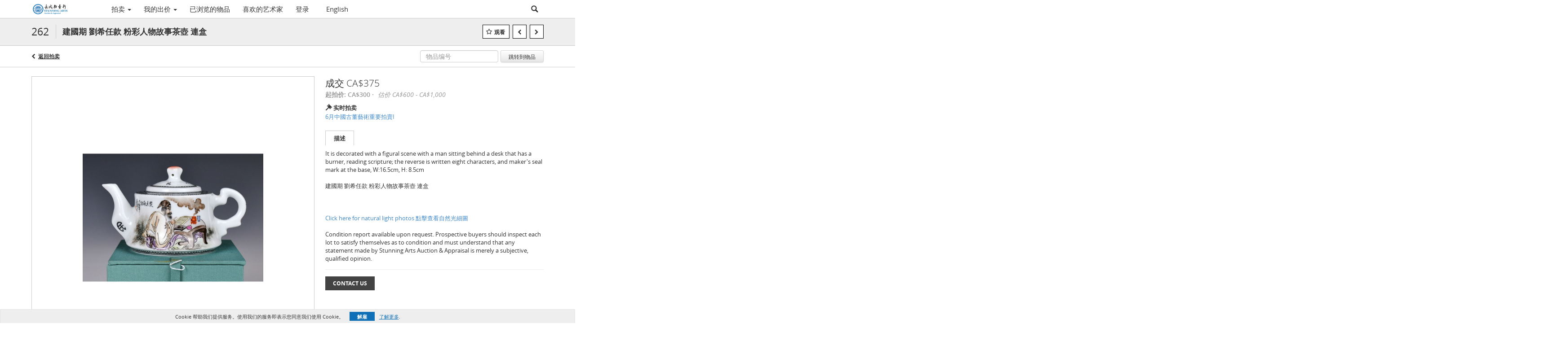

--- FILE ---
content_type: text/html; charset=UTF-8
request_url: https://auction.stunningartsgallery.com/lots/view/1-96XS29/-
body_size: 119996
content:
<!doctype html>
<html ng-app="WebModule" ng-controller="RootController" lang="zh">
<head>
			<meta charset="utf-8">
                <meta http-equiv="X-UA-Compatible" content="IE=edge" ng-if="isMobile">
        <meta
            name="viewport"
            content="width=device-width, initial-scale=1, user-scalable=0, shrink-to-fit=no, maximum-scale=1.0"
            ng-if="isMobile && (viewVars.currentRouteName !== 'live-auction'  || (!viewVars.features.allowMobileToAccessBiddingRoom && !viewVars.features.enableMobileBiddingRoom))" />
        <meta
            name="viewport"
            content="width=1000, user-scalable=no"
            ng-if="isMobile && viewVars.currentRouteName === 'live-auction' && (viewVars.features.allowMobileToAccessBiddingRoom || viewVars.features.enableMobileBiddingRoom)" />
                <meta name="apple-itunes-app" content="app-id=id1574888262">
        <link rel="canonical" href="//auction.stunningartsgallery.com/lots/view/1-96XS29/-" />
	<title ng-if="!template.dynamicTitleActive && viewVars.defaulPage && viewVars.defaulPage === true">建國期 劉希任款 粉彩人物故事茶壺 連盒 | Stunning Arts Gallery & Auction Inc</title>
	<title ng-if="!template.dynamicTitleActive && !viewVars.defaulPage && viewVars.defaulPage !== true">建國期 劉希任款 粉彩人物故事茶壺 連盒 | Stunning Arts Gallery & Auction Inc</title>
	<title ng-if="template.dynamicTitleActive">{{template.title}}</title>
    <meta name="google" content="notranslate" ng-if="viewVars.currentRouteName === 'live-auction' && viewVars.brand ==='n4-dorotheum'">
	<meta property="og:site_name" content="Stunning Arts Gallery & Auction Inc" />
    	<meta property="og:url" content="https://auction.stunningartsgallery.com/lots/view/1-96XS29/-" /><meta property="og:type" content="product.item" /><meta property="product:retailer_item_id" content="1-96XOU6" /><meta property="og:title" content="建國期 劉希任款 粉彩人物故事茶壺 連盒" /><meta property="product:availability" content="Out of Stock" /><meta property="product:price:amount" content="600.00" /><meta property="product:price:currency" content="CAD" /><meta property="og:image" content="https://images-cdn.auctionmobility.com/is3/auctionmobility-static/WA7c-1-4MNBCX/1-96XS29/262_1.jpg?width=880&amp;height=880&amp;resizeinbox=1&amp;backgroundcolor=EEEEEE" /><meta property="og:image:width" content="880" /><meta property="og:image:height" content="880" /><meta property="og:image:secure_url" content="https://images-cdn.auctionmobility.com/is3/auctionmobility-static/WA7c-1-4MNBCX/1-96XS29/262_1.jpg?width=880&amp;height=880&amp;resizeinbox=1&amp;backgroundcolor=EEEEEE" /><meta name="description" content="It is decorated with a figural scene with a man  sitting behind a desk that has a burner, reading  scripture; the reverse is written eight  characters, and maker&#039;s seal mark at the base,  W:16.5cm, H: 8.5cm  建國期 劉希任款 粉彩人物故事茶壺 連盒 Click here for natural light photos 點擊查看自然光細圖Condition report available upon request. Prospective buyers should inspect each lot to satisfy themselves as to condition and must understand that any statement made by Stunning Arts Auction &amp; Appraisal is merely a subjective, qualified opinion." /><meta property="og:description" content="It is decorated with a figural scene with a man  sitting behind a desk that has a burner, reading  scripture; the reverse is written eight  characters, and maker&#039;s seal mark at the base,  W:16.5cm, H: 8.5cm  建國期 劉希任款 粉彩人物故事茶壺 連盒 Click here for natural light photos 點擊查看自然光細圖Condition report available upon request. Prospective buyers should inspect each lot to satisfy themselves as to condition and must understand that any statement made by Stunning Arts Auction &amp; Appraisal is merely a subjective, qualified opinion." /><meta name="title" content="建國期 劉希任款 粉彩人物故事茶壺 連盒 | Stunning Arts Gallery &amp; Auction Inc" />
    
			<link rel="icon" href="https://b.auctionmobility.com/auctionmobility-configuration/v1/prod/brands/stunningartsgalleryauctioninc/rJtSxRBK_/images/d6d4b69e6b287fd28cbabd412ca6b694-favicon.ico?version=fa5308" type="image/x-icon"/>
		<link rel="shortcut icon" href="https://b.auctionmobility.com/auctionmobility-configuration/v1/prod/brands/stunningartsgalleryauctioninc/rJtSxRBK_/images/d6d4b69e6b287fd28cbabd412ca6b694-favicon.ico?version=fa5308" type="image/x-icon"/>
			<script>
			var _rollbarConfig = {
			    accessToken: "ffaf316c226f4f5081410492698047c4",
			    captureUncaught: true,
			    payload: {
			        environment: 'production',
							me: null
			    }
			};
						!function(r){function t(o){if(e[o])return e[o].exports;var n=e[o]={exports:{},id:o,loaded:!1};return r[o].call(n.exports,n,n.exports,t),n.loaded=!0,n.exports}var e={};return t.m=r,t.c=e,t.p="",t(0)}([function(r,t,e){"use strict";var o=e(1).Rollbar,n=e(2),a="https://d37gvrvc0wt4s1.cloudfront.net/js/v1.6/rollbar.min.js";_rollbarConfig.rollbarJsUrl=_rollbarConfig.rollbarJsUrl||a;var i=o.init(window,_rollbarConfig),l=n(i,_rollbarConfig);i.loadFull(window,document,!1,_rollbarConfig,l)},function(r,t){"use strict";function e(){var r=window.console;r&&"function"==typeof r.log&&r.log.apply(r,arguments)}function o(r,t){return t=t||e,function(){try{return r.apply(this,arguments)}catch(e){t("Rollbar internal error:",e)}}}function n(r,t,e){window._rollbarWrappedError&&(e[4]||(e[4]=window._rollbarWrappedError),e[5]||(e[5]=window._rollbarWrappedError._rollbarContext),window._rollbarWrappedError=null),r.uncaughtError.apply(r,e),t&&t.apply(window,e)}function a(r){this.shimId=++u,this.notifier=null,this.parentShim=r,this.logger=e,this._rollbarOldOnError=null}function i(r){var t=a;return o(function(){if(this.notifier)return this.notifier[r].apply(this.notifier,arguments);var e=this,o="scope"===r;o&&(e=new t(this));var n=Array.prototype.slice.call(arguments,0),a={shim:e,method:r,args:n,ts:new Date};return window._rollbarShimQueue.push(a),o?e:void 0})}function l(r,t){if(t.hasOwnProperty&&t.hasOwnProperty("addEventListener")){var e=t.addEventListener;t.addEventListener=function(t,o,n){e.call(this,t,r.wrap(o),n)};var o=t.removeEventListener;t.removeEventListener=function(r,t,e){o.call(this,r,t&&t._wrapped?t._wrapped:t,e)}}}var u=0;a.init=function(r,t){var e=t.globalAlias||"Rollbar";if("object"==typeof r[e])return r[e];r._rollbarShimQueue=[],r._rollbarWrappedError=null,t=t||{};var i=new a;return o(function(){if(i.configure(t),t.captureUncaught){i._rollbarOldOnError=r.onerror,r.onerror=function(){var r=Array.prototype.slice.call(arguments,0);n(i,i._rollbarOldOnError,r)};var o,a,u="EventTarget,Window,Node,ApplicationCache,AudioTrackList,ChannelMergerNode,CryptoOperation,EventSource,FileReader,HTMLUnknownElement,IDBDatabase,IDBRequest,IDBTransaction,KeyOperation,MediaController,MessagePort,ModalWindow,Notification,SVGElementInstance,Screen,TextTrack,TextTrackCue,TextTrackList,WebSocket,WebSocketWorker,Worker,XMLHttpRequest,XMLHttpRequestEventTarget,XMLHttpRequestUpload".split(",");for(o=0;o<u.length;++o)a=u[o],r[a]&&r[a].prototype&&l(i,r[a].prototype)}return r[e]=i,i},i.logger)()},a.prototype.loadFull=function(r,t,e,n,a){var i=function(){var t;if(void 0===r._rollbarPayloadQueue){var e,o,n,i;for(t=new Error("rollbar.js did not load");e=r._rollbarShimQueue.shift();)for(n=e.args,i=0;i<n.length;++i)if(o=n[i],"function"==typeof o){o(t);break}}"function"==typeof a&&a(t)},l=!1,u=t.createElement("script"),s=t.getElementsByTagName("script")[0],p=s.parentNode;u.src=n.rollbarJsUrl,u.async=!e,u.onload=u.onreadystatechange=o(function(){if(!(l||this.readyState&&"loaded"!==this.readyState&&"complete"!==this.readyState)){u.onload=u.onreadystatechange=null;try{p.removeChild(u)}catch(r){}l=!0,i()}},this.logger),p.insertBefore(u,s)},a.prototype.wrap=function(r,t){try{var e;if(e="function"==typeof t?t:function(){return t||{}},"function"!=typeof r)return r;if(r._isWrap)return r;if(!r._wrapped){r._wrapped=function(){try{return r.apply(this,arguments)}catch(t){throw t._rollbarContext=e()||{},t._rollbarContext._wrappedSource=r.toString(),window._rollbarWrappedError=t,t}},r._wrapped._isWrap=!0;for(var o in r)r.hasOwnProperty(o)&&(r._wrapped[o]=r[o])}return r._wrapped}catch(n){return r}};for(var s="log,debug,info,warn,warning,error,critical,global,configure,scope,uncaughtError".split(","),p=0;p<s.length;++p)a.prototype[s[p] ]=i(s[p]);r.exports={Rollbar:a,_rollbarWindowOnError:n}},function(r,t){"use strict";r.exports=function(r,t){return function(e){if(!e&&!window._rollbarInitialized){var o=window.RollbarNotifier,n=t||{},a=n.globalAlias||"Rollbar",i=window.Rollbar.init(n,r);i._processShimQueue(window._rollbarShimQueue||[]),window[a]=i,window._rollbarInitialized=!0,o.processPayloads()}}}}]);
		</script>
		<script src="//cdnjs.cloudflare.com/ajax/libs/jquery/1.11.1/jquery.min.js"></script>
	<script src="/bootstrap/js/bootstrap.min.js"></script>
	<script type="text/javascript">
	$(function(){
		$('.modal').bind('hidden.bs.modal', function () {
		  $("html").css("overflow", "");
		});
		$('.modal').bind('show.bs.modal', function () {
		  $("html").css("overflow", "hidden");
		});

	});
	</script>
    <script src="/bower_components/momentjs/min/moment.min.js"></script>
        <script src="/js/moment-timezone.min.js"></script>
	<script src="/js/moment-interval.js"></script>
    <script src="/js/bignumber.min.js"></script>
	 <script src="/slicknav/jquery.slicknav.min.js"></script>
     <style type="text/css">
        @font-face {
            font-family: 'Roboto';
            src: url('/fonts/Roboto/Roboto-Light.eot');
            src: url('Roboto-Light.eot?#iefix') format('embedded-opentype'),
                url('/fonts/Roboto/Roboto-Light.woff2') format('woff2'),
                url('/fonts/Roboto/Roboto-Light.woff') format('woff'),
                url('/fonts/Roboto/Roboto-Light.ttf') format('truetype'),
                url('/fonts/Roboto/Roboto-Light.svg#Roboto-Light') format('svg');
            font-weight: 300;
            font-style: normal;
            font-display: swap;
        }
        @font-face {
            font-family: 'Roboto';
            src: url('/fonts/Roboto/Roboto-Regular.eot');
            src: url('/fonts/Roboto/Roboto-Regular.eot?#iefix') format('embedded-opentype'),
                url('/fonts/Roboto/Roboto-Regular.woff2') format('woff2'),
                url('/fonts/Roboto/Roboto-Regular.woff') format('woff'),
                url('/fonts/Roboto/Roboto-Regular.ttf') format('truetype'),
                url('/fonts/Roboto/Roboto-Regular.svg#Roboto-Regular') format('svg');
            font-weight: normal;
            font-style: normal;
            font-display: swap;
        }
        @font-face {
            font-family: 'Roboto';
            src: url('/fonts/Roboto/Roboto-Medium.eot');
            src: url('/fonts/Roboto/Roboto-Medium.eot?#iefix') format('embedded-opentype'),
                url('/fonts/Roboto/Roboto-Medium.woff2') format('woff2'),
                url('/fonts/Roboto/Roboto-Medium.woff') format('woff'),
                url('/fonts/Roboto/Roboto-Medium.ttf') format('truetype'),
                url('/fonts/Roboto/Roboto-Medium.svg#Roboto-Medium') format('svg');
            font-weight: 500;
            font-style: normal;
            font-display: swap;
        }
        @font-face {
            font-family: 'Roboto';
            src: url('/fonts/Roboto/Roboto-Bold.eot');
            src: url('/fonts/Roboto/Roboto-Bold.eot?#iefix') format('embedded-opentype'),
                url('/fonts/Roboto/Roboto-Bold.woff2') format('woff2'),
                url('/fonts/Roboto/Roboto-Bold.woff') format('woff'),
                url('/fonts/Roboto/Roboto-Bold.ttf') format('truetype'),
                url('/fonts/Roboto/Roboto-Bold.svg#Roboto-Bold') format('svg');
            font-weight: bold;
            font-style: normal;
            font-display: swap;
        }
        @font-face {
            font-family: 'Roboto';
            src: url('/fonts/Roboto/Roboto-Italic.eot');
            src: url('/fonts/Roboto/Roboto-Italic.eot?#iefix') format('embedded-opentype'),
                url('/fonts/Roboto/Roboto-Italic.woff2') format('woff2'),
                url('/fonts/Roboto/Roboto-Italic.woff') format('woff'),
                url('/fonts/Roboto/Roboto-Italic.ttf') format('truetype'),
                url('/fonts/Roboto/Roboto-Italic.svg#Roboto-Italic') format('svg');
            font-weight: normal;
            font-style: italic;
            font-display: swap;
        }
        @font-face {
            font-family: 'Roboto';
            src: url('/fonts/Roboto/Roboto-MediumItalic.eot');
            src: url('/fonts/Roboto/Roboto-MediumItalic.eot?#iefix') format('embedded-opentype'),
                url('/fonts/Roboto/Roboto-MediumItalic.woff2') format('woff2'),
                url('/fonts/Roboto/Roboto-MediumItalic.woff') format('woff'),
                url('/fonts/Roboto/Roboto-MediumItalic.ttf') format('truetype'),
                url('/fonts/Roboto/Roboto-MediumItalic.svg#Roboto-MediumItalic') format('svg');
            font-weight: 500;
            font-style: italic;
            font-display: swap;
        }
        body {
            font-family: "Roboto";
        }
    </style>
    <link rel="stylesheet" type="text/css" href="/bootstrap/css/bootstrap.min.css" />
    <link rel="stylesheet" type="text/css" href="//maxcdn.bootstrapcdn.com/font-awesome/4.3.0/css/font-awesome.min.css" />
	<link rel="stylesheet" type="text/css" href="/bower_components/angular-bootstrap-calendar/dist/css/angular-bootstrap-calendar.min.css" />
	
            <script src="https://www.google.com/recaptcha/enterprise.js"></script>
    
    
     <link rel="stylesheet" type="text/css" href="/slicknav/slicknav.min.css" />
     <link rel="stylesheet" href="https://b.auctionmobility.com/auctionmobility-configuration/v1/prod/brands/stunningartsgalleryauctioninc/rJtSxRBK_/web/9/web.css?version=fa5308"></link><meta name="theme-color" content="#FFFFFF"><link rel="stylesheet" href="/css/product-realestate-hybrid.css?version=fa5308"></link><link rel="stylesheet" href="/css/feature-responsive.css?version=fa5308"></link>    		<script type="text/javascript">
		viewVars = {"escaper":{},"isResponsive":true,"currentRouteName":"lot-detail-slug","products":["realEstateHybrid"],"industry":null,"featureVersions":{"documentRepository":2,"filters":"2","lotHeader":"2","liveAuction":"2","internalSliderVersion":"1","bulletinBoard":"1"},"fieldsets":[],"features":{"disableNullConvertionForBackend":false,"sortBulletinCurrencies":false,"addDateTimePicker":false,"separateCreditCardOnregister":false,"enableFullAuctionDescriptionUi":false,"enableBuyNowButton":false,"abilityToReassignWinner":false,"viewAllLotsInNewTab":false,"liveBidding":true,"absenteeBidding":true,"noLiveAuctionAbsenteeBidding":false,"groupBidding":false,"enableAdminBlacklist":true,"categories":false,"maxSpendable":false,"maxSpendableLimit":false,"about":false,"artists":true,"kycDocument":false,"startingPriceVisible":true,"hasHighlightFeature":false,"hasHighlightHeaderFeature":false,"isWidgetSupportForLiveAuctions":false,"isWidgetSupportedTenant":false,"passwordOnly":false,"noConfirmLiveBid":false,"auctionHeaderV2":true,"lotListV2":true,"forceLotListV1":false,"reserveStatus":false,"accountBillingAddress":false,"noSSL":false,"forceUatSSL":false,"hidePaddle":false,"orders":false,"smartFilters":false,"responsive":true,"noMobileAccess":false,"cropLotImage":false,"disableCropAuctionImage":false,"noAMLogo":false,"bidInputOpened":false,"noAMCopyright":false,"consignments":false,"buyersPremium":true,"noLotList":false,"noLiveAuctionLotList":false,"noLotListInLiveAuction":false,"fullLotListInLiveAuction":false,"liveAuctionTheme1":false,"liveAuctionTheme2":false,"noPastLots":false,"contact":true,"registerWithoutCC":true,"preferredShipping":false,"lotYoutubeVideos":true,"noEstimate":false,"redirectToNonWWW":false,"redirectToWWW":false,"shippingMethod":false,"enableAuctionRegistrationPickupFlag":false,"documentRepository":true,"docRepoNDA":true,"returnToLink":true,"noCreditCard":true,"globalBidderRegistration":false,"basicBidSheetFilters":false,"noCoreNavbar":false,"totalSpent":false,"liveAuctionBulletin":true,"preferredPayment":false,"calendar":false,"iconBidInputs":false,"navbarStyle2":false,"bidderRegWithAccountCreation":false,"noDeleteBid":false,"internalSlider":true,"realEstate":false,"realEstateHybrid":true,"makeOffer":false,"phoneBid":false,"enableUpcomingPastBidSheet":false,"propertyTypes":false,"propertyLocations":false,"nonGridListLimits":false,"quickBids":false,"nonStardardLotListSizes":false,"lotsMap":false,"localeFlags":false,"localeFlagsMobileOnly":false,"localAutoDetect":false,"searchSuggestions":false,"searchUpcomingLotsOnly":false,"lotGroup":false,"googleTranslate":false,"bingTranslate":false,"noGridView":false,"noStatusOverlayOnAuctionList":false,"bidsInLotObject":true,"noUserRegistration":false,"bidSuggestionsInfiniteScroll":false,"contactForm":true,"allowMobileToAccessBiddingRoom":false,"enableMobileBiddingRoom":true,"noLiveBulletinBrandLogo":false,"useLargeImageOnlyForLiveBulletin":false,"hideDescriptionHeader":false,"traditionalListings":false,"sellersGuide":false,"buyersGuide":false,"deposit":false,"persistentBiddingRoomMessages":false,"showLotDescriptionOnLiveBulletin":false,"savedSearches":false,"countryPickerFields":false,"lightUserLandingPage":false,"coreLotListExpandedGridViewOnly":false,"coreLotListExpandedGridViewOnlyTwoColumns":false,"coreLotListExpandedGridView":true,"disableLotSlugOnLotDetails":false,"persistentLotListView":true,"watchIconAlwaysVisible":false,"defaultToUpcomingForFilters":false,"biddable":false,"showOptInMarketingOnUserReport":false,"removeCookieNotice":false,"noPastAuctionsRoute":false,"disableUserProfileEditing":false,"percentageBidding":false,"hidePastSalesNavigationItems":false,"spectatorMode":false,"queryParamLogin":false,"liveBulletinSkin2":false,"liveBulletinSkin3":false,"adminBiddingReport":false,"postAuctionReportWinningInternetBiddersOnly":false,"adminAllowCreditCardSkip":false,"auctionSimulator":false,"perfectCondition":false,"adminV2Bids":true,"disableStaggeredEndTimes":false,"disableDeleteBids":false,"adminUserNotes":false,"websocketLotList":true,"staticPageEditor":true,"configurableAutoRegistration":false,"autoApproveRegistration":true,"auctionCopy":false,"dataloader":false,"auctionDetailsOpenOnLotList":false,"dataloaderV2":true,"importPriceGuide":false,"posterPriceGuide":false,"importBids":false,"importUsers":false,"timedThenLive":true,"paidLabs":false,"lotBiddingDisabler":false,"enableHideAuctionLotForCustomer":false,"adminTimedLotListDetails":false,"userPaddle":false,"userListV2":false,"registrationsListV2":false,"pushNotification":true,"pushNotificationsAnonymous":false,"bannerNotification":false,"dataloaderV2Flow":false,"shareWidgetOnLotDetails":false,"exportProductCatalog":false,"importInvoiceCsv":false,"addressSummaryToggle":false,"lotComments":false,"lotBidTable":false,"choiceBidding":false,"pickUpOnly":false,"discountSystem":false,"generators":true,"ordersV2":true,"webOrdersV2Invoices":false,"invoiceBuyersPremium":true,"allowSpendingLimitToBeSetByCustomer":false,"externalAuctionLotsLinkForZeroLotAuctions":false,"autoApproveRegistrationWithSpendingLimit":false,"adminPasswordChange":false,"exportAuctionCatalogCsv":false,"exportAuctionLotImages":false,"allowLotViewImageZoom":true,"allowEditRegistrationApprovedPendingEmail":false,"pickupLocation":false,"allowDataloadS3Sync":false,"allowOngoingAuctions":false,"refillRegisterForm":false,"auctionYoutubeVideos":false,"allowDecimalIncrements":false,"webSocketListenAuctionLotsMap":false,"isLotSupportDraftMode":false,"outbidPopup":false,"allowJumpIncrementBidding":false,"reCaptchaOnRegistration":true,"reCaptchaOnForgotPassword":true,"conditionReportRequestDisabler":false,"waveBidCustomReports":false,"fieldAdditionalAgent":false,"choiceBiddingTimed":false,"AMLogger":false,"editorialEnhancedViewUrl":false,"showAuctionTitleInContactFormSubject":false,"disableSearchEngineIndexing":false,"parentChildAuction":false,"auction_date_lot_number_asc":false,"zipCodeRequiredOnlyUsCanada":false,"enableForgotPasswordStaticPage":false,"liveBidTimedCount":false,"enabledPCGS":false,"disableRobots":false,"lotDescriptionIsOptional":false,"enableExtendByAuctionStaggering":false,"noIndexLotListAndLotDetail":false,"enableFeatureScribe":false,"filterZeroBidTimedAuctionLots":false,"showLargeNavbarLogo":false,"hasHeavyUsers":true,"nonEditUserDetailsAdmin":false,"primaryNotes":false,"secondaryNotes":false,"enableShippingQuote":false,"disableAutoSwitchTab":false,"enableBypassCC":false,"enableSaleRoomNotice":false,"enableHideSoldPriceForCustomer":false,"hasWatchAuction":false,"enlargeThumbnailImagesPopup":false,"disablePrivacyPolicy":false,"enableKycDocument":false,"enableApiHashing":false,"purchasable":false,"disableCustomerCSVReport":false,"isHideBidLive":false,"enableCreditCardSCA":true,"redirectHomePage":false,"enableSSOTool":false,"enableTargetAtgHouseIds":false,"enableBidPopup":false,"noSSLOnTraining":false,"unsupportedSSOEndpoints":false,"hideUnsupportedScreenErrorMessage":false,"hasSubjectToFeature":false,"enableLogApiResponseTime":false,"enablePhillipsAuthSdkWeb":false,"customPageTitle":false,"allowCorsXsrfToken":false,"isAzureSSOClient":false,"allowUserCookiePreference":false,"refreshDepositAfterPlaceBid":false,"enablePrecallVideo":false,"enableBrightcoveVideoForLot":false,"disableOnGoingAuction":false,"enableLotNumberPrefix":false,"changeCustomerPhoneLabel":false,"addSlugInAuctionUrl":false,"disablePasswordValidation":false,"enableAskingPriceIncrementButtons":false,"liveBiddingRoomNavbar":false,"showFinalBidWhenWon":false,"localStateMessageWithExclamatory":false,"showPlaceBidTextInBiddingRoom":false,"hideSortByFilterFromPage":false,"hideSearchFilterFromPage":false,"hideJumpFilterFromPage":false,"noLotImageInPage":false,"filtersV2":true,"eventMessagingService":true},"defaultEventMessagingService":"eventws","numLiveAuctionEarlyRegistrationDays":null,"facebookPixel":null,"googleTagManager":null,"barnebysBaProgramId":null,"facebookDomainVerification":null,"googleSiteVerification":null,"timedAuctionPopupText":null,"userwayKey":null,"customContactUsWebWidget":null,"manually_approve_online_bids":true,"localeCurrencyCode":null,"jsLogChannel":"none","jsLogChannelSourceUrl":null,"disableAutoSlideInLiveTheme":null,"defaultLotListView":"grid","currentLotListView":"grid","enableExtendByAuctionStaggering":null,"filterOptions":{"showSortByEstimatesFilterOption":true,"showSortByVintageFilterOption":false,"showSortByArtistFilterOption":false,"showSortByBidsFilterOption":false,"showSortByPriceFilterOption":false},"lotImageBackgroundColor":"EEEEEE","module":"frontend","me":null,"userAgent":"Mozilla\/5.0 (Macintosh; Intel Mac OS X 10_15_7) AppleWebKit\/537.36 (KHTML, like Gecko) Chrome\/131.0.0.0 Safari\/537.36; ClaudeBot\/1.0; +claudebot@anthropic.com)","auctionmobilityRefererUTMs":null,"brand":"stunningartsgalleryauctioninc","bodyClasses":["stunningartsgalleryauctioninc","has-return-to-link","has-core-navbar","locale-zh-CN","lot-body"],"hasHdhColumn":false,"locale":"zh-CN","paddleLabel":"\u7ade\u4e70\u53f7\u724c","dateFormats":{"longDateWithDateFirst":"DD MMMM YYYY hh:mma z"},"paymentProcessor":"stripe","spendingLimitRanges":null,"lotCurrencies":null,"currencyList":{"USD":{"label":"USD","symbol":"$"},"CAD":{"label":"CAD","symbol":"CA$"},"GBP":{"label":"GBP","symbol":"\u00a3"},"CHF":{"label":"CHF","symbol":"CHF"},"HKD":{"label":"HKD","symbol":"HK$"},"CNY":{"label":"RMB","symbol":"\u00a5"},"MXN":{"label":"MXN","symbol":"$"},"EUR":{"label":"EUR","symbol":"\u20ac"},"ZAR":{"label":"ZAR","symbol":"R"},"JPY":{"label":"JPY","symbol":"\u00a5"},"AUD":{"label":"AUD","symbol":"AU$"},"NZD":{"label":"NZD","symbol":"$"},"TWD":{"label":"TWD","symbol":"NT$"},"SGD":{"label":"SGD","symbol":"SGD"},"INR":{"label":"INR","symbol":"\u20b9"},"IDR":{"label":"IDR","symbol":"IDR"},"EGP":{"label":"EGP","symbol":"E\u00a3"},"NGN":{"label":"NGN","symbol":"\u20a6"},"PLN":{"label":"PLN","symbol":"z\u0142"},"MYR":{"label":"MYR","symbol":"RM"},"SLL":{"label":"SLL","symbol":"Le"},"NOK":{"label":"NOK","symbol":"kr"},"BZD":{"label":"BZD","symbol":"$"},"PHP":{"label":"PHP","symbol":"\u20b1"},"ZWL":{"label":"ZWL","symbol":"Z$"},"LKR":{"label":"LKR","symbol":"LKR"},"BDT":{"label":"BDT","symbol":"BDT"},"THB":{"label":"THB","symbol":"\u0e3f"},"COP":{"label":"COP","symbol":"COP$"},"ZMW":{"label":"ZMW","symbol":"ZK"},"DKK":{"label":"DKK","symbol":"DKK"},"SEK":{"label":"SEK","symbol":"SEK"},"SAR":{"label":"SAR","symbol":"SAR"},"AED":{"label":"AED","symbol":"\u062f.\u0625"}},"categoryLabel":{"singular":"Category","plural":"Categories"},"menuOptionAccountTitle":"","availableLocales":["zh-CN","en"],"discardBrandName":false,"localeMapping":{"en":"English","es":"Espa\u00f1ol","fr":"Fran\u00e7ais","de":"Deutsch","nl":"Dutch","it":"Italiano","fi":"Suomi","pl":"Polski","zh-TW":"\u7e41\u9ad4\u4e2d\u6587","zh-CN":"\u7b80\u4f53\u4e2d\u6587","ja":"\u65e5\u672c\u8a9e"},"localeOptions":{"dateTimeFormats":{"dateFormat":"MMM D, YYYY","timeFormat":"h:mm A","timeFormatNoMinutes":"h A","longDate":"LLL z","longDateNoTimeFormat":"LL","shortTime":"h:mm a z","shortTimeNoMinutes":"h a z"},"currencyFormat":"{currency-sign}{price}"},"currencyFormat":"{currency-sign}{price}","translation":{"smartling":{"_translate_paths":{"path":"*\/translation","instruction":"\/*\/notes"},"placeholder_format_custom":["\\{[A-Z]*\\} \\{[A-Z]*, select, [0-9]*\\{|\\} other\\{|\\}\\{2,2\\}|\\{[A-Z]*\\}|\\{[A-Z]*, select, [0-9]*\\{|\\} other\\{|\\}\\{2,2\\}|\\{PADDLE\\}|\\{LOTNUMBER\\}"]},"01 - January":"01 - \u4e00\u6708","02 - February":"02 - \u4e8c\u6708","03 - March":"03 - \u4e09\u6708","04 - April":"04 - \u56db\u6708","05 - May":"05 - \u4e94\u6708","06 - June":"06 - \u516d\u6708","07 - July":"07 - \u4e03\u6708","08 - August":"08 - \u516b\u6708","09 - September":"09 - \u4e5d\u6708","10 - October":"10 - 10 \u6708","11 - November":"11 - 11 \u6708","12 - December":"12 - 12 \u6708","About":"\u5173\u4e8e","About Us":"\u5173\u4e8e\u6211\u4eec","Account Billing Address":"\u5e10\u6237\u8d26\u5355\u5730\u5740","Active Filters":"\u5f53\u524d\u7b5b\u9009\u5668","Add a New Credit Card":"\u6dfb\u52a0\u65b0\u7684\u4fe1\u7528\u5361","Add Card":"\u6dfb\u52a0\u94f6\u884c\u5361","Address 2":"\u5730\u5740 2","Address":"\u5730\u5740","Address type must be one of: 'shipping' or 'billing'.":"\u5730\u5740\u7c7b\u578b\u5fc5\u987b\u4e3a\u201c\u6536\u8d27\u5730\u5740\u201d\u548c\u201c\u8d26\u5355\u5730\u5740\u201d\u4e2d\u7684\u4e00\u4e2a\u3002","All":"\u5168\u90e8","All Lots":"\u6240\u6709\u62cd\u5356\u54c1","All Items":"\u6240\u6709\u7269\u54c1","All Past Auctions":"\u6240\u6709\u8fc7\u5f80\u7684\u62cd\u5356","All rights reserved":"\u4fdd\u7559\u6240\u6709\u6743\u5229","All Upcoming Auctions":"\u5373\u5c06\u4e3e\u884c\u7684\u6240\u6709\u62cd\u5356","and":"\u548c","artist":"\u827a\u672f\u5bb6","ARTIST":"\u827a\u672f\u5bb6","Artist":"\u827a\u672f\u5bb6","Artist Name":"\u827a\u672f\u5bb6\u59d3\u540d","Auction":"\u62cd\u5356","Auction Calendar":"\u62cd\u5356\u65e5\u7a0b\u8868","Auction Ends":"\u62cd\u5356\u7ed3\u675f","Auction Info":"\u62cd\u5356\u4fe1\u606f","Auction is Closed":"\u62cd\u5356\u5df2\u7ed3\u675f","Auctions":"\u62cd\u5356","Auction Catalogues":"\u62cd\u5356\u6807\u7684\u76ee\u5f55","Auction Results":"\u62cd\u5356\u7ed3\u679c","Auction Starts":"\u62cd\u5356\u5f00\u59cb","Auction will start soon":"\u62cd\u5356\u5373\u5c06\u5f00\u59cb...","A user is already registered with that email.":"\u5df2\u6709\u7528\u6237\u4f7f\u7528\u8be5\u7535\u5b50\u90ae\u4ef6\u767b\u8bb0\u3002","Back":"\u8fd4\u56de","Back To Current Lot":"\u8fd4\u56de\u5f53\u524d\u62cd\u5356\u54c1","Back To Current Item":"\u8fd4\u56de\u5f53\u524d\u7269\u54c1","Back to My Bids":"\u8fd4\u56de\u5230\u6211\u7684\u51fa\u4ef7","Back to Sign In":"\u8fd4\u56de\u767b\u5f55","Bid":"\u51fa\u4ef7","Bidder Registration":"\u7ade\u4e70\u4eba\u767b\u8bb0","Bidding":"\u6b63\u5728\u7ade\u4ef7","BIDDING":"\u51fa\u4ef7","Bid Groups":"\u7ade\u4ef7\u7ec4","Bidding room is unavailable. We're working on restoring service. Please try again soon...":"\u7ade\u4ef7\u5ba4\u4e0d\u53ef\u7528\u3002\u6211\u4eec\u6b63\u5728\u52aa\u529b\u6062\u590d\u670d\u52a1\u3002\u8bf7\u7a0d\u540e\u91cd\u8bd5...","Bid increment is":"\u52a0\u4ef7\u5e45\u5ea6\u4e3a","Bid Live":"\u5b9e\u65f6\u7ade\u4ef7","Join Live Auction":"\u53c2\u4e0e\u5b9e\u65f6\u62cd\u5356","Billing Address":"\u8d26\u5355\u5730\u5740","By bidding through this website, you agree to the":"\u901a\u8fc7\u672c\u7f51\u7ad9\u53c2\u4e0e\u7ade\u4ef7\uff0c\u5373\u8868\u660e\u60a8\u540c\u610f","By checking below, you agree:":"\u9009\u4e2d\u4ee5\u4e0b\u65b9\u6846\uff0c\u5373\u8868\u660e\u60a8\u540c\u610f\uff1a","Cancel":"\u53d6\u6d88","Captcha Verification Failed.":"\u9a8c\u8bc1\u7801\u6821\u9a8c\u5931\u8d25\u3002","Card Holder":"\u6301\u5361\u4eba","Card Holder Name":"\u6301\u5361\u4eba\u59d3\u540d","Card Number":"\u5361\u53f7","Categories":"\u5206\u7c7b","Category":"\u7c7b\u522b","Change Password":"\u66f4\u6539\u5bc6\u7801","Choose Month":"\u9009\u62e9\u6708\u4efd","Choose Year":"\u9009\u62e9\u5e74\u4efd","City":"\u57ce\u5e02","Closed":"\u5df2\u7ed3\u675f","Closing from:":"\u7ed3\u675f\u65f6\u95f4\uff1a","Closing":"\u7ed3\u675f\u4e8e","Company Name":"\u516c\u53f8\u540d\u79f0","Condition":"\u6761\u4ef6","Conditions of Sale":"\u9500\u552e\u6761\u4ef6","Confirm Delete":"\u786e\u8ba4\u5220\u9664","Confirm Password":"\u786e\u8ba4\u5bc6\u7801","Consign":"\u59d4\u6258","(Connected)":"\uff08\u5df2\u8fde\u63a5\uff09","Country":"\u56fd\u5bb6","Credit Card":"\u4fe1\u7528\u5361","Credit card verification is for account set up only. Your card will only be charged should you choose Credit Card as your preferred payment method.":"\u4ec5\u5728\u5e10\u6237\u8bbe\u7f6e\u65f6\u9a8c\u8bc1\u4fe1\u7528\u5361\u3002\u4ec5\u5728\u60a8\u9009\u62e9\u4fe1\u7528\u5361\u4f5c\u4e3a\u9996\u9009\u4ed8\u6b3e\u65b9\u5f0f\u65f6\u5c06\u8d39\u7528\u8bb0\u5728\u5361\u8d26\u4e0a\u3002","Current":"\u5f53\u524d","Histor":"\u5386\u53f2\u8bb0\u5f55","Current Lot":"\u5f53\u524d\u62cd\u5356\u54c1","Current Password":"\u5f53\u524d\u5bc6\u7801","CVV Code":"CVV \u4ee3\u7801","Declined":"\u88ab\u62d2","Default Auction Bid Limit":"\u9ed8\u8ba4\u7684\u62cd\u5356\u51fa\u4ef7\u9650\u989d","Delete":"\u5220\u9664","DELETE":"\u5220\u9664","Delete Bid":"\u5220\u9664\u51fa\u4ef7","Delete Bid?":"\u662f\u5426\u5220\u9664\u51fa\u4ef7\uff1f","Delete Card":"\u5220\u9664\u94f6\u884c\u5361","Description":"\u63cf\u8ff0","Documents":"\u6587\u4ef6","Terms of Sale":"\u9500\u552e\u6761\u6b3e","Location Map":"\u4f4d\u7f6e\u56fe","Download":"\u4e0b\u8f7d","Download our free app!":"\u4e0b\u8f7d\u6211\u4eec\u7684\u514d\u8d39\u5e94\u7528\u7a0b\u5e8f\uff01","Edit":"\u7f16\u8f91","Edit Bid":"\u7f16\u8f91\u51fa\u4ef7","Email":"\u7535\u5b50\u90ae\u4ef6","Ended":"\u7ed3\u675f","Ended:":"\u7ed3\u675f\uff1a","Ends:":"\u7ed3\u675f\uff1a","Enter your Email":"\u8f93\u5165\u60a8\u7684\u7535\u5b50\u90ae\u4ef6","Est:":"\u4f30\u4ef7\uff1a","Est":"\u4f30\u4ef7","Est.":"\u4f30\u4ef7","Estimate:":"\u4f30\u4ef7\uff1a","Estimate":"\u4f30\u4ef7","Estimate: High to Low":"\u4f30\u4ef7\uff1a\u4ece\u9ad8\u5230\u4f4e","Estimate: Low to High":"\u4f30\u4ef7\uff1a\u4ece\u4f4e\u5230\u9ad8","Exhibited":"\u5df2\u5c55\u51fa","Exit":"\u9000\u51fa","Expenses":"\u8d39\u7528","Expiration":"\u6709\u6548\u671f","Expiry Month":"\u5230\u671f\u6708\u4efd","Expiry Year":"\u5230\u671f\u5e74\u4efd","Favorite Artists":"\u559c\u6b22\u7684\u827a\u672f\u5bb6","Fax":"\u4f20\u771f","First and Last Name":"\u540d\u5b57\u548c\u59d3\u6c0f","First Name":"\u540d\u5b57","Follow":"\u5173\u6ce8","Following":"\u5173\u6ce8","Forgot Password?":"\u5fd8\u8bb0\u5bc6\u7801\uff1f","Forgot your password?":"\u5fd8\u8bb0\u5bc6\u7801\uff1f","Go":"\u8f6c\u5230","Group A":"A \u7ec4","Group B":"B \u7ec4","Group C":"C \u7ec4","Group D":"D \u7ec4","Group E":"E \u7ec4","Group F":"F \u7ec4","Group G":"G \u7ec4","Group H":"H \u7ec4","Group I":"I \u7ec4","Group J":"J \u7ec4","Group K":"K \u7ec4","Group L":"L \u7ec4","Group M":"M \u7ec4","Group N":"N \u7ec4","Group O":"O \u7ec4","Group P":"P \u7ec4","Group Q":"Q \u7ec4","Group R":"R \u7ec4","Group S":"S \u7ec4","Group T":"T \u7ec4","Group U":"U \u7ec4","Group V":"V \u7ec4","Group W":"W \u7ec4","Group X":"X \u7ec4","Group Y":"Y \u7ec4","Group Z":"Z \u7ec4","How do you plan to participate in this auction?":"\u60a8\u6253\u7b97\u901a\u8fc7\u4ec0\u4e48\u65b9\u5f0f\u53c2\u4e0e\u672c\u6b21\u62cd\u5356\uff1f","I am 18 years of age or older":"\u6211\u5df2\u5e74\u6ee1 18 \u5c81","I am 21 years of age or older":"\u6211\u5df2\u5e74\u6ee1 21 \u5c81","I have read and agree to the":"\u6211\u5df2\u9605\u8bfb\u5e76\u540c\u610f","in All Lots":"\u6240\u6709\u62cd\u5356\u54c1","Invalid email or password.":"\u7535\u5b50\u90ae\u4ef6\u6216\u5bc6\u7801\u65e0\u6548\u3002","Invalid\/expired password token.":"\u5bc6\u7801\u4ee4\u724c\u65e0\u6548\/\u8fc7\u671f\u3002","Jump":"\u8df3\u8f6c","Jump to lot":"\u8df3\u8f6c\u5230\u62cd\u5356\u54c1","Jump To Lot":"\u8df3\u8f6c\u5230\u62cd\u5356\u54c1","Last Name":"\u59d3\u6c0f","left":"\u5269\u4f59\u65f6\u95f4","Less":"\u8f83\u5c11","Limit":"\u9650\u5236","Live Auction":"\u5b9e\u65f6\u62cd\u5356","Live Bid":"\u5b9e\u65f6\u51fa\u4ef7","Live!":"\u5b9e\u65f6","Live":"\u5b9e\u65f6","LIVE NOW!":"\u5373\u5c06\n\u5b9e\u65f6\u62cd\u5356","Location":"\u4f4d\u7f6e","Login":"\u767b\u5f55","Logout":"\u9000\u51fa","Lost":"\u5931\u8d25","LOT CLOSED":"\u62cd\u5356\u54c1\u5df2\u7ed3\u675f\u62cd\u5356","ITEM CLOSED":"\u7269\u54c1\u5df2\u5173\u95ed","Lot Is Closed":"\u62cd\u5356\u54c1\u5df2\u7ed3\u675f\u62cd\u5356","LotIsClosed":"\u62cd\u5356\u54c1\u5df2\u7ed3\u675f\u62cd\u5356","Lot is open for bids!":"\u62cd\u5356\u54c1\u53ef\u4f9b\u7ade\u4e70\uff01","Item is open for bids!":"\u7269\u54c1\u7ade\u4ef7\u5f00\u59cb\uff01","Open for bids!":"\u516c\u5f00\u62db\u6807\uff01","Lot #":"\u62cd\u5356\u54c1\u7f16\u53f7","Item #":"\u7269\u54c1\u7f16\u53f7","Opening":"\u5f00\u653e","Hammer":"\u62cd\u5356\u69cc","How to Buy":"\u5982\u4f55\u8d2d\u4e70","Lot":"\u62cd\u5356\u54c1","Lot Number":"\u62cd\u5356\u54c1\u7f16\u53f7","LOT PASSED":"\u62cd\u5356\u54c1\u5df2\u6d41\u6807","ITEM PASSED":"\u7269\u54c1\u5df2\u6d41\u6807","LOT PAUSED":"\u62cd\u5356\u54c1\u5df2\u6682\u505c\u62cd\u5356","ITEM PAUSED":"\u7269\u54c1\u5df2\u6682\u505c\u62cd\u5356","LOT REVIEW":"\u62cd\u5356\u54c1\u8be6\u60c5","ITEM REVIEW":"\u7269\u54c1\u8be6\u60c5","Lots":"\u62cd\u5356\u54c1","LOTSOLD":"\u62cd\u5356\u54c1 {LOTNUMBER} \u5df2\u6210\u4ea4","ITEMSOLD":"\u7269\u54c1 {LOTNUMBER} \u5df2\u6210\u4ea4","Lot Updated Successfully ":"\u62cd\u5356\u54c1\u6210\u529f\u66f4\u65b0 ","LOTWON":"\u7ade\u5f97\u62cd\u5356\u54c1\uff01","YOUWONLOTNUM":"\u60a8\u7ade\u5f97\u62cd\u5356\u54c1 {LOTNUMBER}\uff01","YOUWONITEMNUM":"\u60a8\u7ade\u5f97\u7269\u54c1 {LOTNUMBER}\uff01","You Won":"\u60a8\u7ade\u5f97","Starting At":"\u8d77\u62cd\u4ef7","Message":"\u6d88\u606f","Minimum Bid":"\u6700\u4f4e\u51fa\u4ef7","Month":"\u6708\u4efd","More Auctions":"\u66f4\u591a\u62cd\u5356","More":"\u66f4\u591a","My Bids":"\u6211\u7684\u51fa\u4ef7","MY BIDS":"\u6211\u7684\u51fa\u4ef7","My Consignments":"\u6211\u59d4\u6258\u7ade\u4e70","My Past Bids":"\u6211\u4e4b\u524d\u7684\u51fa\u4ef7","My Profile":"\u6211\u7684\u914d\u7f6e\u6587\u4ef6","My Upcoming Bids":"\u6211\u5373\u5c06\u53c2\u4e0e\u7684\u7ade\u4ef7","Absentee Bid on this lot":"\u59d4\u6258\u7ade\u4e70\u8be5\u62cd\u5356\u54c1","Absentee Bid on this item":"\u59d4\u6258\u7ade\u4e70\u8be5\u7269\u54c1","New Group":"\u65b0\u5efa\u7ec4","New password is invalid.  Must be a string of at least 6 characters.":"\u65b0\u5bc6\u7801\u65e0\u6548\u3002\u5fc5\u987b\u662f\u81f3\u5c11\u4e3a 6 \u4e2a\u5b57\u7b26\u7684\u5b57\u7b26\u4e32\u3002","New Password":"\u65b0\u5bc6\u7801","No Filters":"\u65e0\u7b5b\u9009\u5668","No lots found for the selected filters.":"\u4f7f\u7528\u6240\u9009\u7684\u7b5b\u9009\u5668\u672a\u627e\u5230\u4efb\u4f55\u62cd\u5356\u54c1\u3002","No lots found.":"\u672a\u627e\u5230\u62cd\u5356\u54c1\u3002","No":"\u5426","Not a member?":"\u4e0d\u662f\u4f1a\u5458\uff1f","(not met)":"\uff08\u672a\u8fbe\u5230\uff09","Not Registered":"\u672a\u767b\u8bb0","Not Specified":"\u672a\u6307\u5b9a","No upcoming auctions.":"\u6682\u65f6\u6ca1\u6709\u62cd\u5356\u3002","Now":"\u7acb\u5373","Open Auction":"\u516c\u5f00\u62cd\u5356","Optional":"\u53ef\u9009","OR":"\u6216","Our app is free!":"\u6211\u4eec\u7684\u5e94\u7528\u7a0b\u5e8f\u514d\u8d39\u63d0\u4f9b\uff01","Outbid":"\u51fa\u4ef7\u8f83\u4f4e","paddle":"\u7ade\u4e70\u53f7\u724c","Paddle":"\u7ade\u4e70\u53f7\u724c","Page":"\u9875\u9762","Participation":"\u53c2\u4e0e","Passed":"\u6d41\u6807","Password":"\u5bc6\u7801","Password reset instructions emailed.":"\u5bc6\u7801\u91cd\u7f6e\u8bf4\u660e\u5df2\u901a\u8fc7\u7535\u5b50\u90ae\u4ef6\u53d1\u9001\u3002","Password reset instructions will be sent to your email.":"\u5bc6\u7801\u91cd\u7f6e\u8bf4\u660e\u5c06\u53d1\u9001\u5230\u60a8\u7684\u7535\u5b50\u90ae\u4ef6\u3002","Password updated successfully.":"\u5bc6\u7801\u6210\u529f\u66f4\u65b0\u3002","Past Auctions":"\u8fc7\u5f80\u7684\u62cd\u5356","Past Bids":"\u4e4b\u524d\u7684\u51fa\u4ef7","Past":"\u8fc7\u5f80","Paused":"\u6682\u505c","Payment Method":"\u4ed8\u6b3e\u65b9\u5f0f","Pending":"\u5373\u5c06\u5b8c\u6210","PENDING":"\u5373\u5c06\u5b8c\u6210","Per Page":"\u6bcf\u9875","Phone":"\u7535\u8bdd","Place a bid on a lot.":"\u5bf9\u62cd\u5356\u54c1\u51fa\u4ef7\u3002","Place Absentee Bid":"\u59d4\u6258\u7ade\u4e70","Place Bid":"\u8fdb\u884c\u7ade\u62cd","Place bids and manage your account from anywhere.":"\u968f\u65f6\u968f\u5730\u53c2\u4e0e\u7ade\u4ef7\u548c\u7ba1\u7406\u60a8\u7684\u5e10\u6237\u3002","Please check back later.":"\u8bf7\u7a0d\u540e\u67e5\u770b\u3002","Please check your firewall settings":"\u8bf7\u68c0\u67e5\u60a8\u7684\u9632\u706b\u5899\u8bbe\u7f6e","Please contact us to increase your limit.":"\u8bf7\u8054\u7cfb\u6211\u4eec\u589e\u52a0\u60a8\u7684\u9650\u989d\u3002","Please enter a valid email address.":"\u8bf7\u8f93\u5165\u6709\u6548\u7684\u7535\u5b50\u90ae\u4ef6\u5730\u5740\u3002","Please fill in all fields to sign up.'":"\u767b\u8bb0\u524d\u8bf7\u586b\u5199\u6240\u6709\u5b57\u6bb5\u3002","Please fill in all required fields.":"\u8bf7\u586b\u5199\u6240\u6709\u5fc5\u586b\u5b57\u6bb5\u3002","Please fill in all required fields correctly.":"\u8bf7\u6b63\u786e\u586b\u5199\u6240\u6709\u5fc5\u586b\u5b57\u6bb5\u3002","Please fill in your credit card information correctly.":"\u8bf7\u6b63\u786e\u586b\u5199\u60a8\u7684\u4fe1\u7528\u5361\u4fe1\u606f\u3002","Please login or register to see your past bids.":"\u8bf7\u767b\u5f55\u6216\u767b\u8bb0\u4ee5\u67e5\u770b\u60a8\u8fc7\u5f80\u7684\u51fa\u4ef7\u8bb0\u5f55\u3002","Please login or register to see your upcoming bids.":"\u8bf7\u767b\u5f55\u6216\u767b\u8bb0\u4ee5\u67e5\u770b\u60a8\u5373\u5c06\u53c2\u4e0e\u7684\u7ade\u4ef7\u3002","Please login or register to view your consignments.":"\u8bf7\u767b\u5f55\u6216\u767b\u8bb0\u4ee5\u67e5\u770b\u60a8\u7684\u59d4\u6258\u7ade\u4e70\u3002","Please login or register to view your watched lots.":"\u8bf7\u767b\u5f55\u6216\u767b\u8bb0\u4ee5\u67e5\u770b\u60a8\u6d4f\u89c8\u8fc7\u7684\u62cd\u5356\u54c1\u3002","Please login or sign up to continue.":"\u8bf7\u767b\u5f55\u6216\u767b\u8bb0\u4ee5\u7ee7\u7eed\u3002","Please provide an auction id.":"\u8bf7\u63d0\u4f9b\u62cd\u5356 ID\u3002","Please provide a shipping address before checking out.":"\u8bf7\u5728\u652f\u4ed8\u524d\u63d0\u4f9b\u6536\u8d27\u5730\u5740\u3002","Please register to bid.":"\u8bf7\u767b\u8bb0\u4ee5\u53c2\u4e0e\u7ade\u4ef7\u3002","Please try changing your filters.":"\u8bf7\u5c1d\u8bd5\u66f4\u6539\u7b5b\u9009\u5668\u3002","Please try searching by a name or title of a lot.":"\u8bf7\u5c1d\u8bd5\u6309\u59d3\u540d\u6216\u62cd\u5356\u54c1\u7684\u540d\u79f0\u8fdb\u884c\u641c\u7d22\u3002","Please try searching by the artist's name or title of the lot.":"\u8bf7\u5c1d\u8bd5\u6309\u827a\u672f\u5bb6\u7684\u59d3\u540d\u6216\u62cd\u5356\u54c1\u7684\u540d\u79f0\u8fdb\u884c\u641c\u7d22\u3002","Please use a lot's star button to start watching a lot.":"\u8bf7\u4f7f\u7528\u62cd\u5356\u54c1\u7684\u661f\u5f62\u6309\u94ae\u5f00\u59cb\u89c2\u770b\u62cd\u5356\u54c1\u3002","Please use an auction's star button to start watching an auction.":"\u8bf7\u4f7f\u7528\u62cd\u5356\u7684\u661f\u5f62\u6309\u94ae\u5f00\u59cb\u89c2\u770b\u62cd\u5356\u3002","PLEASE WAIT":"\u8bf7\u7a0d\u5019","Postal Code":"\u90ae\u653f\u7f16\u7801","Powered by:":"\u6280\u672f\u652f\u6301\uff1a","PREPARING LOT":"\u6b63\u5728\u51c6\u5907\u62cd\u5356\u54c1","PREPARINGLOT":"\u6b63\u5728\u51c6\u5907\u62cd\u5356\u54c1 {LOTNUMBER}","PREPARINGITEM":"\u6b63\u5728\u51c6\u5907\u7269\u54c1 {LOTNUMBER}","PREPARINGNEXTLOT":"\u6b63\u5728\u51c6\u5907\u4e0b\u4e00\u4ef6\u62cd\u5356\u54c1...","PREPARINGNEXTITEM":"\u6b63\u5728\u51c6\u5907\u4e0b\u4e00\u4ef6\u7269\u54c1...","Privacy Policy":"\u9690\u79c1\u653f\u7b56","Profile":"\u914d\u7f6e\u6587\u4ef6","Profit":"\u5229\u6da6","Provenance":"\u6765\u6e90","Province":"\u7701","Purchased":"\u5df2\u88ab\u8d2d\u4e70","Purchased for":"\u5df2\u8d2d\u4e70","Quantity":"\u6570\u91cf","Literature":"\u6587\u732e\u8d44\u6599","Refresh":"\u5237\u65b0","Registered Auctions":"\u767b\u8bb0\u7684\u62cd\u5356","Registered":"\u5df2\u767b\u8bb0","Register":"\u767b\u8bb0","Register to Bid":"\u7ade\u4ef7\u767b\u8bb0","Register to place absentee bids and join the live auction":"\u767b\u8bb0\u4ee5\u59d4\u6258\u7ade\u4e70\u548c\u53c2\u52a0\u5b9e\u65f6\u62cd\u5356","Registration Declined":"\u767b\u8bb0\u88ab\u62d2","Registration declined":"\u767b\u8bb0\u88ab\u62d2","Registration Pending":"\u767b\u8bb0\u5373\u5c06\u5b8c\u6210","Registration pending":"\u767b\u8bb0\u5373\u5c06\u5b8c\u6210","Required":"\u5fc5\u586b","Required: *Required":"\u5fc5\u586b\uff1a* \u4e3a\u5fc5\u586b\u9879","Reserve not met":"\u672a\u8fbe\u5230\u5e95\u4ef7","Reserve":"\u5e95\u4ef7","Reset":"\u91cd\u7f6e","result for":"\u7ed3\u679c","results for":"\u7ed3\u679c","Return to":"\u8fd4\u56de","Revenue":"\u6536\u76ca","Sale Total:":"\u9500\u552e\u603b\u989d\uff1a","Same as Shipping Address":"\u4e0e\u6536\u8d27\u5730\u5740\u76f8\u540c","Save":"\u4fdd\u5b58","Search All Lots":"\u641c\u7d22\u6240\u6709\u62cd\u5356\u54c1","Search Lots":"\u641c\u7d22\u62cd\u5356\u54c1","Search":"\u641c\u7d22","Select a method":"\u9009\u62e9\u4e00\u79cd\u65b9\u5f0f","Select a preferred payment method":"\u9009\u62e9\u9996\u9009\u4ed8\u6b3e\u65b9\u5f0f","Select a province":"\u9009\u62e9\u7701\u4efd","Select a state":"\u9009\u62e9\u5dde","Send reset email":"\u53d1\u9001\u91cd\u7f6e\u7535\u5b50\u90ae\u4ef6","Shipping Address":"\u6536\u8d27\u5730\u5740","Primary Address":"\u4e3b\u8981\u5730\u5740","Show:":"\u663e\u793a\uff1a","Signature":"\u7b7e\u540d","Signed up on":"\u767b\u8bb0\u65f6\u95f4","Sign up now":"\u7acb\u5373\u767b\u8bb0","Sign Up":"\u767b\u8bb0","Single Bid":"\u5355\u6b21\u51fa\u4ef7","Single Bids":"\u5355\u6b21\u51fa\u4ef7","Size":"\u5c3a\u5bf8","Sold":"\u6210\u4ea4","Sold for":"\u6210\u4ea4","for:":"\uff1a","Sorry, there are no planned auctions at this time.":"\u62b1\u6b49\uff0c\u76ee\u524d\u672a\u5b89\u6392\u62cd\u5356\u3002","Sort By":"\u6392\u5e8f\u65b9\u5f0f","Start following artists by using the follow button when browsing lots.":"\u5728\u6d4f\u89c8\u62cd\u5356\u54c1\u65f6\u4f7f\u7528\u201c\u5173\u6ce8\u201d\u6309\u94ae\uff0c\u5f00\u59cb\u5173\u6ce8\u827a\u672f\u5bb6\u3002","Starting Bid":"\u8d77\u62cd\u4ef7","Starting Bid:":"\u8d77\u62cd\u4ef7\uff1a","Starting bid":"\u8d77\u62cd\u4ef7","Starting bid:":"\u8d77\u62cd\u4ef7\uff1a","Start placing bids from the auction page.":"\u5f00\u59cb\u5728\u62cd\u5356\u9875\u9762\u51fa\u4ef7\u3002","Starts:":"\u5f00\u59cb\uff1a","Started:":"\u5df2\u5f00\u59cb\uff1a","Starts in":"\u5728\u4ee5\u4e0b\u65f6\u95f4\u5185\u5f00\u59cb","Live auction started:":"\u5b9e\u65f6\u62cd\u5356\u5df2\u5f00\u59cb\uff1a","Live auction starts:":"\u5b9e\u65f6\u62cd\u5356\u5c06\u5f00\u59cb\uff1a","View Lots":"\u67e5\u770b\u62cd\u5356\u54c1","Item Details":"\u62cd\u5356\u54c1\u8be6\u60c5","State":"\u5dde","Submit":"\u63d0\u4ea4","Submit Bid":"\u63d0\u4ea4\u51fa\u4ef7","SUBMITTED":"\u5df2\u63d0\u4ea4","SUBMITTING BID":"\u6b63\u5728\u63d0\u4ea4\u51fa\u4ef7...","Terms and Conditions":"\u6761\u6b3e\u4e0e\u6761\u4ef6","Terms of Use":"\u4f7f\u7528\u6761\u6b3e","That action could not be completed.":"\u65e0\u6cd5\u5b8c\u6210\u8be5\u64cd\u4f5c\u3002","That auction is not currently live!":"\u8be5\u573a\u62cd\u5356\u76ee\u524d\u8fd8\u672a\u4e0a\u7ebf\uff01","That lot was not found.":"\u672a\u627e\u5230\u8be5\u62cd\u5356\u54c1\u3002","There are no lots available at this time.":"\u76ee\u524d\u6ca1\u6709\u53ef\u4f9b\u7ade\u4e70\u7684\u62cd\u5356\u54c1\u3002","There are no lots for the selected Artist.":"\u6240\u9009\u827a\u672f\u5bb6\u6ca1\u6709\u62cd\u5356\u54c1\u3002","There are no past auctions.":"\u4e4b\u524d\u672a\u4e3e\u884c\u8fc7\u62cd\u5356\u3002","There are no past lots.":"\u4e4b\u524d\u6ca1\u6709\u62cd\u5356\u54c1\u3002","Timed Auction":"\u9650\u65f6\u62cd\u5356","Timed":"\u9650\u65f6","Time Left":"\u5269\u4f59\u65f6\u95f4","Total":"\u603b\u8ba1","Try Again":"\u91cd\u8bd5","Unfollow":"\u53d6\u6d88\u5173\u6ce8","Unlimited":"\u65e0\u9650\u5236","Upcoming Auctions":"\u5373\u5c06\u4e3e\u884c\u7684\u62cd\u5356","Upcoming Bids":"\u5373\u5c06\u4e3e\u884c\u7684\u7ade\u4e70","Upcoming":"\u5373\u5c06\u4e3e\u884c","User Information":"\u7528\u6237\u4fe1\u606f","Viewing":"\u67e5\u770b","View Mode":"\u67e5\u770b\u6a21\u5f0f","View":"\u67e5\u770b","Waiting for lot to open.":"\u8bf7\u7a0d\u5019\uff0c\u62cd\u5356\u5373\u5c06\u5f00\u59cb\u3002","Waiting for item to open.":"\u8bf7\u7a0d\u5019\uff0c\u7269\u54c1\u7ade\u4ef7\u5373\u5c06\u5f00\u59cb\u3002","Watched Lots":"\u5df2\u6d4f\u89c8\u7684\u62cd\u5356\u54c1","Watched Items":"\u5df2\u6d4f\u89c8\u7684\u7269\u54c1","Watched":"\u5df2\u89c2\u770b\u7684","Watching":"\u6b63\u5728\u89c2\u770b","Watch":"\u89c2\u770b","We could not register you as a bidder at this time. Please check back later.":"\u6b64\u65f6\u6211\u4eec\u4e0d\u80fd\u5c06\u60a8\u767b\u8bb0\u4e3a\u7ade\u4e70\u4eba\u3002\u8bf7\u7a0d\u540e\u67e5\u770b\u3002","We do not ship to that state.":"\u76ee\u524d\u5c1a\u672a\u5411\u8be5\u56fd\u63d0\u4f9b\u914d\u9001\u670d\u52a1\u3002","We only accept credit cards with a billing address that matches your shipping address":"\u6211\u4eec\u4ec5\u5728\u8d26\u5355\u5730\u5740\u4e0e\u60a8\u7684\u6536\u8d27\u5730\u5740\u4e00\u81f4\u65f6\u63a5\u53d7\u4fe1\u7528\u5361","We're having trouble connecting to the bidding room from your network":"\u6211\u4eec\u65e0\u6cd5\u901a\u8fc7\u60a8\u7684\u7f51\u7edc\u8fde\u63a5\u5230\u7ade\u4e70\u5ba4","We were unable to retrieve your consignment statement. Please try again or contact us if the issue persists.":"\u6211\u4eec\u65e0\u6cd5\u68c0\u7d22\u5230\u60a8\u7684\u59d4\u6258\u58f0\u660e\u3002\u8bf7\u91cd\u8bd5\uff0c\u5982\u679c\u95ee\u9898\u4ecd\u7136\u5b58\u5728\uff0c\u8bf7\u4e0e\u6211\u4eec\u8054\u7cfb\u3002","We were unable to retrieve your invoice. Please try again or contact us if the issue persists.":"\u6211\u4eec\u65e0\u6cd5\u68c0\u7d22\u5230\u60a8\u7684\u53d1\u7968\u3002\u8bf7\u91cd\u8bd5\uff0c\u5982\u679c\u95ee\u9898\u4ecd\u7136\u5b58\u5728\uff0c\u8bf7\u4e0e\u6211\u4eec\u8054\u7cfb\u3002","We will contact you after the auction with further instructions":"\u62cd\u5356\u7ed3\u675f\u540e\u6211\u4eec\u5c06\u4e0e\u60a8\u8054\u7cfb\uff0c\u63d0\u4f9b\u76f8\u5173\u8be6\u60c5","Withdrawn":"\u5df2\u64a4\u56de","Won":"\u7ade\u5f97","Yes":"\u662f","You are already registered with that email! Please login to continue.":"\u60a8\u5df2\u4f7f\u7528\u8be5\u7535\u5b50\u90ae\u4ef6\u767b\u8bb0\uff01\u8bf7\u767b\u5f55\u4ee5\u7ee7\u7eed\u3002","YOU ARE DISCONNECTED":"\u60a8\u5df2\u65ad\u5f00\u8fde\u63a5","Disconnected":"\u5df2\u65ad\u5f00\u8fde\u63a5","You are not following any Artists yet.":"\u60a8\u5c1a\u672a\u5173\u6ce8\u4efb\u4f55\u827a\u672f\u5bb6\u3002","You are not following any artists yet.":"\u60a8\u5c1a\u672a\u5173\u6ce8\u4efb\u4f55\u827a\u672f\u5bb6\u3002","You are not watching any lots yet.":"\u60a8\u5c1a\u672a\u6d4f\u89c8\u4efb\u4f55\u62cd\u5356\u54c1\u3002","YOU ARE WINNING":"\u60a8\u5373\u5c06\u7ade\u5f97","You bid;":"\u60a8\u51fa\u4ef7","You bid":"\u60a8\u51fa\u4ef7","You Bid":"\u60a8\u7684\u51fa\u4ef7","You have been outbid.":"\u6709\u4eba\u7684\u51fa\u4ef7\u6bd4\u60a8\u9ad8\u3002","You have logged out.":"\u60a8\u5df2\u6ce8\u9500\u3002","You have no current orders.":"\u60a8\u5f53\u524d\u6ca1\u6709\u8ba2\u5355\u3002","You have no current bids.":"\u60a8\u5f53\u524d\u672a\u51fa\u4ef7\u3002","You have no past orders.":"\u60a8\u4e4b\u524d\u672a\u4e0b\u8fc7\u8ba2\u5355\u3002","You have not lost any lots.":"\u60a8\u7ade\u5f97\u6240\u6709\u62cd\u5356\u54c1\u3002","You have not made any bids in past auctions.":"\u60a8\u672a\u53c2\u4e0e\u8fc7\u5f80\u7684\u62cd\u5356\u7684\u4efb\u4f55\u7ade\u4ef7\u3002","You have not made any bids yet.":"\u60a8\u5c1a\u672a\u53c2\u4e0e\u4efb\u4f55\u7ade\u4ef7\u3002","You have not made any bids.":"\u60a8\u672a\u53c2\u4e0e\u4efb\u4f55\u7ade\u4ef7\u3002","You have not won any lots.":"\u60a8\u672a\u7ade\u5f97\u4efb\u4f55\u62cd\u5356\u54c1\u3002","You placed a":"\u60a8\u51fa\u4ef7","Your card will not be charged. Verification only, unless you make a purchase and your preferred method of payment is set to 'Credit Card'.":"\u8d39\u7528\u5c06\u4e0d\u4f1a\u8bb0\u5728\u60a8\u7684\u5361\u8d26\u4e0a\u3002\u4ec5\u7528\u4e8e\u9a8c\u8bc1\uff0c\u9664\u975e\u60a8\u8fdb\u884c\u4e86\u8d2d\u4e70\u4e14\u60a8\u7684\u9996\u9009\u4ed8\u6b3e\u65b9\u5f0f\u8bbe\u7f6e\u4e3a\u201c\u4fe1\u7528\u5361\u201d\u3002","Your current password is incorrect.":"\u60a8\u7684\u5f53\u524d\u5bc6\u7801\u4e0d\u6b63\u786e\u3002","Your Default Auction Bid Limit is:":"\u60a8\u7684\u9ed8\u8ba4\u7684\u62cd\u5356\u51fa\u4ef7\u9650\u989d\u662f\uff1a","Your new password does not match your confirm password.":"\u60a8\u7684\u65b0\u5bc6\u7801\u4e0e\u786e\u8ba4\u5bc6\u7801\u4e0d\u4e00\u81f4\u3002","Your password has been reset.":"\u60a8\u7684\u5bc6\u7801\u5df2\u91cd\u7f6e\u3002","Your password must be at least 6 characters in length.":"\u60a8\u7684\u5bc6\u7801\u957f\u5ea6\u5fc5\u987b\u81f3\u5c11\u4e3a 6 \u4e2a\u5b57\u7b26\u3002","Your Preferred Payment Method is:":"\u60a8\u7684\u9996\u9009\u4ed8\u6b3e\u65b9\u5f0f\u662f\uff1a","Your registration is pending.":"\u60a8\u7684\u767b\u8bb0\u5373\u5c06\u5b8c\u6210\u3002","Your registration was declined.":"\u60a8\u7684\u767b\u8bb0\u88ab\u62d2\u3002","You won this lot":"\u60a8\u7ade\u5f97\u8be5\u62cd\u5356\u54c1","Zip Code":"\u90ae\u653f\u7f16\u7801","You just bid!":"\u60a8\u521a\u521a\u5df2\u8fdb\u884c\u51fa\u4ef7","Floor bid":"\u6700\u4f4e\u51fa\u4ef7","Current Bid":"\u5f53\u524d\u51fa\u4ef7","Current bid":"\u5f53\u524d\u51fa\u4ef7","Current bid:":"\u5f53\u524d\u51fa\u4ef7\uff1a","Now!":"\u7acb\u5373\uff01","Consigned Item":"\u59d4\u6258\u7ade\u4e70\u7684\u7269\u54c1","Back to Auction":"\u8fd4\u56de\u62cd\u5356","Terms & Conditions":"\u6761\u6b3e\u4e0e\u6761\u4ef6","Please read these Terms & Conditions carefully":"\u8bf7\u4ed4\u7ec6\u9605\u8bfb\u4ee5\u4e0b\u6761\u6b3e\u4e0e\u6761\u4ef6","Auction Software by":"\u62cd\u5356\u8f6f\u4ef6\u63d0\u4f9b\u5546","Forgot Your Password?":"\u5fd8\u8bb0\u5bc6\u7801\uff1f","Read":"\u9605\u8bfb","(Half Increment)":"\uff08\u4e00\u534a\u7684\u5e45\u5ea6\uff09","Login To Bid":"\u767b\u5f55\u4ee5\u7ade\u62cd","Register To Bid":"\u767b\u8bb0\u4ee5\u7ade\u4ef7","Confirm":"\u786e\u8ba4","Try to reconnect":"\u5c1d\u8bd5\u91cd\u65b0\u8fde\u63a5","By bidding, you agree to pay the price shown":"\u51fa\u4ef7\u5373\u8868\u660e\u60a8\u540c\u610f\u652f\u4ed8\u6240\u793a\u4ef7\u683c","AUCTIONCOUNT":"{AUCTIONCOUNT} {AUCTIONCOUNT, select, 1{\u62cd\u5356} other{\u62cd\u5356}}","BIDBUTTON":"{BIDCOUNT} {BIDCOUNT, select, 1{\u7ade\u4ef7} other{\u7ade\u4ef7}}","BIDCOUNT":"{BIDCOUNT} {BIDCOUNT, select, 1{\u7ade\u4ef7} other{\u7ade\u4ef7}}","FAVORITEARTISTCOUNT":"{ARTISTCOUNT} {ARTISTCOUNT, select, 1{\u827a\u672f\u5bb6} other{\u827a\u672f\u5bb6}}","FAVORITEMAKECOUNT":"{ARTISTCOUNT} {ARTISTCOUNT, select, 1{\u54c1\u724c} other{\u54c1\u724c}}","FAVORITEPRODUCERCOUNT":"{ARTISTCOUNT} {ARTISTCOUNT, select, 1{\u5236\u9020\u5546} other{\u5236\u9020\u5546}}","LOTBUTTON":"{LOTCOUNT} {LOTCOUNT, select, 1{\u62cd\u5356\u54c1} other{\u62cd\u5356\u54c1}}","ITEMBUTTON":"\u67e5\u770b{ITEMCOUNT} {ITEMCOUNT, select, 1{\u7269\u54c1} other{\u7269\u54c1}}","LOTCOUNT":"{LOTCOUNT} {LOTCOUNT, select, 1{\u62cd\u5356\u54c1} other{\u62cd\u5356\u54c1}}","ITEMCOUNT":"{ITEMCOUNT} {ITEMCOUNT, select, 1{\u7269\u54c1} other{\u7269\u54c1}}","WATCHEDLOTCOUNT":"{LOTCOUNT} {LOTCOUNT, select, 1{\u5df2\u6d4f\u89c8\u7684\u62cd\u5356\u54c1} other{\u5df2\u6d4f\u89c8\u7684\u62cd\u5356\u54c1}}","WATCHEDITEMCOUNT":"{LOTCOUNT} {LOTCOUNT, select, 1{\u5df2\u6d4f\u89c8\u7684\u7269\u54c1} other{\u5df2\u6d4f\u89c8\u7684\u7269\u54c1}}","PAGELABEL":"{PAGECOUNT} {PAGECOUNT, select, 1{\u9875\u9762} other{\u9875\u9762}}","PASTAUCTIONCOUNT":"{AUCTIONCOUNT} {AUCTIONCOUNT, select, 1{\u8fc7\u5f80\u7684\u62cd\u5356} other{\u8fc7\u5f80\u7684\u62cd\u5356}}","PROPERTYCOUNT":"{PROPERTYCOUNT} {PROPERTYCOUNT, select, 1{\u8d44\u4ea7} other{\u8d44\u4ea7}}","BIDSINAUCTIONCOUNT":"{BIDCOUNT}{BIDCOUNT, select, 1{\u62cd\u5356} other{\u62cd\u5356}}\u4e2d\u7684\u5f53\u524d{AUCTIONCOUNT} {AUCTIONCOUNT, select, 1{\u51fa\u4ef7} other{\u51fa\u4ef7}}","BIDSINPASTAUCTIONCOUNT":"{BIDCOUNT} {BIDCOUNT, select, 1{\u8fc7\u5f80\u7684\u62cd\u5356} other{\u8fc7\u5f80\u7684\u62cd\u5356}}\u4e2d\u7684{AUCTIONCOUNT} {AUCTIONCOUNT, select, 1{\u51fa\u4ef7} other{\u51fa\u4ef7}}","The card number is not a valid credit card number.":"\u5361\u53f7\u4e0d\u662f\u6709\u6548\u7684\u4fe1\u7528\u5361\u53f7\u3002","Your card's expiration year is invalid.":"\u60a8\u7684\u4fe1\u7528\u5361\u5230\u671f\u5e74\u4efd\u65e0\u6548\u3002","Your card's security code is invalid.":"\u60a8\u7684\u4fe1\u7528\u5361\u5b89\u5168\u4ee3\u7801\u65e0\u6548\u3002","Could not find payment information":"\u627e\u4e0d\u5230\u4ed8\u6b3e\u4fe1\u606f","Please fill in all fields to sign up.":"\u767b\u8bb0\u524d\u8bf7\u586b\u5199\u6240\u6709\u5b57\u6bb5\u3002","We don't have an account with that email address.":"\u6211\u4eec\u6ca1\u6709\u4f7f\u7528\u8be5\u7535\u5b50\u90ae\u4ef6\u5730\u5740\u7684\u5e10\u6237\u3002","Errata":"\u52d8\u8bef\u8868","Lot Updates":"\u62cd\u5356\u54c1\u66f4\u65b0","Item Updates":"\u7269\u54c1\u66f4\u65b0","Back to Watched Lots":"\u8fd4\u56de\u6211\u7684\u8ddf\u8e64\u62cd\u54c1\u5217\u8868","Title":"\u79f0\u547c","Select a title":"\u9009\u62e9\u4e00\u4e2a\u79f0\u547c","Mr":"\u5148\u751f","Mrs":"\u592b\u4eba","Ms":"\u5973\u58eb","Dr":"\u535a\u58eb","Afghanistan":"\u963f\u5bcc\u6c57","\u00c5land Islands":"\u5965\u5170\u7fa4\u5c9b","Albania":"\u963f\u5c14\u5df4\u5c3c\u4e9a","Algeria":"\u963f\u5c14\u53ca\u5229\u4e9a","American Samoa":"\u7f8e\u5c5e\u8428\u6469\u4e9a","Andorra":"\u5b89\u9053\u5c14","Angola":"\u5b89\u54e5\u62c9","Anguilla":"\u5b89\u572d\u62c9\u5c9b","Antarctica":"\u5357\u6781\u6d32","Antigua and Barbuda":"\u5b89\u63d0\u74dc\u548c\u5df4\u5e03\u8fbe","Argentina":"\u963f\u6839\u5ef7","Armenia":"\u4e9a\u7f8e\u5c3c\u4e9a","Aruba":"\u963f\u9c81\u5df4","Australia":"\u6fb3\u5927\u5229\u4e9a","Austria":"\u5965\u5730\u5229","Azerbaijan":"\u963f\u585e\u62dc\u7586","Bahamas":"\u5df4\u54c8\u9a6c","Bahrain":"\u5df4\u6797","Bangladesh":"\u5b5f\u52a0\u62c9\u56fd","Barbados":"\u5df4\u5df4\u591a\u65af","Belarus":"\u767d\u4fc4\u7f57\u65af","Belgium":"\u6bd4\u5229\u65f6","Belize":"\u4f2f\u5229\u5179","Benin":"\u8d1d\u5b81","Bermuda":"\u767e\u6155\u5927","Bhutan":"\u4e0d\u4e39","Bolivia, Plurinational State of":"\u591a\u6c11\u65cf\u73bb\u5229\u7ef4\u4e9a\u56fd","Bonaire, Sint Eustatius and Saba":"\u6ce2\u5185\u8d6b\u3001\u5723\u5c24\u65af\u7279\u6b47\u65af\u548c\u8428\u5df4","Bosnia and Herzegovina":"\u6ce2\u65af\u5c3c\u4e9a\u548c\u9ed1\u585e\u54e5\u7ef4\u90a3","Botswana":"\u535a\u8328\u74e6\u7eb3","Bouvet Island":"\u5e03\u7ef4\u5c9b","Brazil":"\u5df4\u897f","British Indian Ocean Territory":"\u82f1\u5c5e\u5370\u5ea6\u6d0b\u9886\u5730","Brunei Darussalam":"\u6587\u83b1\u8fbe\u9c81\u8428\u5170\u56fd","Bulgaria":"\u4fdd\u52a0\u5229\u4e9a","Burkina Faso":"\u5e03\u57fa\u7eb3\u6cd5\u7d22","Burundi":"\u5e03\u9686\u8fea","Cambodia":"\u67ec\u57d4\u5be8","Cameroon":"\u5580\u9ea6\u9686","Canada":"\u52a0\u62ff\u5927","Cape Verde":"\u4f5b\u5f97\u89d2","Cayman Islands":"\u5f00\u66fc\u7fa4\u5c9b","Central African Republic":"\u4e2d\u975e\u5171\u548c\u56fd","Chad":"\u4e4d\u5f97","Chile":"\u667a\u5229","China":"\u4e2d\u56fd","Christmas Island":"\u5723\u8bde\u5c9b","Cocos (Keeling) Islands":"\u53ef\u53ef\uff08\u57fa\u6797\uff09\u7fa4\u5c9b","Colombia":"\u54e5\u4f26\u6bd4\u4e9a","Comoros":"\u79d1\u6469\u7f57","Congo":"\u521a\u679c","Congo, the Democratic Republic of the":"\u521a\u679c\u6c11\u4e3b\u5171\u548c\u56fd","Cook Islands":"\u5e93\u514b\u7fa4\u5c9b","Costa Rica":"\u54e5\u65af\u8fbe\u9ece\u52a0","C\u00f4te d'Ivoire":"\u79d1\u7279\u8fea\u74e6","Croatia":"\u514b\u7f57\u5730\u4e9a","Cuba":"\u53e4\u5df4","Cura\u00e7ao":"\u5e93\u62c9\u7d22\u5c9b","Cyprus":"\u585e\u6d66\u8def\u65af","Czech Republic":"\u6377\u514b\u5171\u548c\u56fd","Denmark":"\u4e39\u9ea6","Djibouti":"\u5409\u5e03\u63d0","Dominica":"\u591a\u7c73\u5c3c\u52a0","Dominican Republic":"\u591a\u7c73\u5c3c\u52a0\u5171\u548c\u56fd","Ecuador":"\u5384\u74dc\u591a\u5c14","Egypt":"\u57c3\u53ca","El Salvador":"\u8428\u5c14\u74e6\u591a","Equatorial Guinea":"\u8d64\u9053\u51e0\u5185\u4e9a","Eritrea":"\u5384\u7acb\u7279\u91cc\u4e9a","Estonia":"\u7231\u6c99\u5c3c\u4e9a","Ethiopia":"\u57c3\u585e\u4fc4\u6bd4\u4e9a","Falkland Islands (Malvinas)":"\u798f\u514b\u5170\u7fa4\u5c9b\uff08\u9a6c\u5c14\u7ef4\u7eb3\u65af\uff09","Faroe Islands":"\u6cd5\u7f57\u7fa4\u5c9b","Fiji":"\u6590\u6d4e","Finland":"\u82ac\u5170","France":"\u6cd5\u56fd","French Guiana":"\u6cd5\u5c5e\u572d\u4e9a\u90a3","French Polynesia":"\u6cd5\u5c5e\u6ce2\u5229\u5c3c\u897f\u4e9a","French Southern Territories":"\u6cd5\u56fd\u5357\u90e8\u9886\u5730","Gabon":"\u52a0\u84ec","Gambia":"\u5188\u6bd4\u4e9a","Georgia":"\u683c\u9c81\u5409\u4e9a","Germany":"\u5fb7\u56fd","Ghana":"\u52a0\u7eb3","Gibraltar":"\u76f4\u5e03\u7f57\u9640","Greece":"\u5e0c\u814a","Greenland":"\u683c\u9675\u5170","Grenada":"\u683c\u6797\u7eb3\u8fbe","Guadeloupe":"\u74dc\u5fb7\u7f57\u666e","Guam":"\u5173\u5c9b","Guatemala":"\u5371\u5730\u9a6c\u62c9","Guernsey":"\u683c\u6069\u897f\u5c9b","Guinea":"\u51e0\u5185\u4e9a","Guinea-Bissau":"\u51e0\u5185\u4e9a\u6bd4\u7ecd","Guyana":"\u572d\u4e9a\u90a3","Haiti":"\u6d77\u5730","Holy See (Vatican City State)":"\u6559\u5ef7\uff08\u68b5\u8482\u5188\u57ce\u56fd\uff09","Honduras":"\u6d2a\u90fd\u62c9\u65af","Hong Kong":"\u4e2d\u56fd\u9999\u6e2f","Hungary":"\u5308\u7259\u5229","Iceland":"\u51b0\u5c9b","India":"\u5370\u5ea6","Indonesia":"\u5370\u5ea6\u5c3c\u897f\u4e9a","Iran, Islamic Republic of":"\u4f0a\u6717\u4f0a\u65af\u5170\u5171\u548c\u56fd","Iraq":"\u4f0a\u62c9\u514b","Ireland":"\u7231\u5c14\u5170","Isle of Man":"\u9a6c\u6069\u5c9b","Israel":"\u4ee5\u8272\u5217","Italy":"\u610f\u5927\u5229","Jamaica":"\u7259\u4e70\u52a0","Japan":"\u65e5\u672c","Jersey":"\u6cfd\u897f\u5c9b","Jordan":"\u7ea6\u65e6","Kazakhstan":"\u54c8\u8428\u514b\u65af\u5766","Kenya":"\u80af\u5c3c\u4e9a","Kiribati":"\u57fa\u91cc\u5df4\u65af","Korea, Democratic People's Republic of":"\u671d\u9c9c\u6c11\u4e3b\u4e3b\u4e49\u4eba\u6c11\u5171\u548c\u56fd","Korea, Republic of":"\u5927\u97e9\u6c11\u56fd","Kuwait":"\u79d1\u5a01\u7279","Kyrgyzstan":"\u5409\u5c14\u5409\u65af\u65af\u5766","Lao People's Democratic Republic":"\u8001\u631d\u4eba\u6c11\u6c11\u4e3b\u5171\u548c\u56fd","Latvia":"\u62c9\u6258\u7ef4\u4e9a","Lebanon":"\u9ece\u5df4\u5ae9","Lesotho":"\u83b1\u7d22\u6258","Liberia":"\u5229\u6bd4\u91cc\u4e9a","Libya":"\u5229\u6bd4\u4e9a","Liechtenstein":"\u5217\u652f\u6566\u58eb\u767b","Lithuania":"\u7acb\u9676\u5b9b","Luxembourg":"\u5362\u68ee\u5821","Macao":"\u4e2d\u56fd\u6fb3\u95e8","Macedonia, the Former Yugoslav Republic of":"\u524d\u5357\u65af\u62c9\u592b\u9a6c\u5176\u987f\u5171\u548c\u56fd","Madagascar":"\u9a6c\u8fbe\u52a0\u65af\u52a0","Malawi":"\u9a6c\u62c9\u7ef4","Malaysia":"\u9a6c\u6765\u897f\u4e9a","Maldives":"\u9a6c\u5c14\u4ee3\u592b","Mali":"\u9a6c\u91cc","Malta":"\u9a6c\u8033\u4ed6","Marshall Islands":"\u9a6c\u7ecd\u5c14\u7fa4\u5c9b","Martinique":"\u9a6c\u63d0\u5c3c\u514b\u5c9b","Mauritania":"\u6bdb\u91cc\u5854\u5c3c\u4e9a","Mauritius":"\u6bdb\u91cc\u6c42\u65af","Mayotte":"\u9a6c\u7ea6\u7279\u5c9b","Mexico":"\u58a8\u897f\u54e5","Micronesia, Federated States of":"\u5bc6\u514b\u7f57\u5c3c\u897f\u4e9a\u8054\u90a6","Moldova, Republic of":"\u6469\u5c14\u591a\u74e6\u5171\u548c\u56fd","Monaco":"\u6469\u7eb3\u54e5","Mongolia":"\u8499\u53e4","Montenegro":"\u9ed1\u5c71","Montserrat":"\u8499\u7279\u585e\u62c9\u7279","Morocco":"\u6469\u6d1b\u54e5","Mozambique":"\u83ab\u6851\u6bd4\u514b","Myanmar":"\u7f05\u7538","Namibia":"\u7eb3\u7c73\u6bd4\u4e9a","Nauru":"\u7459\u9c81","Nepal":"\u5c3c\u6cca\u5c14","Netherlands":"\u8377\u5170","New Caledonia":"\u65b0\u5580\u91cc\u591a\u5c3c\u4e9a","New Zealand":"\u65b0\u897f\u5170","Nicaragua":"\u5c3c\u52a0\u62c9\u74dc","Niger":"\u5c3c\u65e5\u5c14","Nigeria":"\u5c3c\u65e5\u5229\u4e9a","Niue":"\u7ebd\u57c3","Norfolk Island":"\u8bfa\u798f\u514b\u5c9b","Northern Mariana Islands":"\u5317\u9a6c\u91cc\u4e9a\u7eb3\u7fa4\u5c9b","Norway":"\u632a\u5a01","Oman":"\u963f\u66fc","Pakistan":"\u5df4\u57fa\u65af\u5766","Palau":"\u5e15\u52b3","Palestine, State of":"\u5df4\u52d2\u65af\u5766\u56fd","Panama":"\u5df4\u62ff\u9a6c","Papua New Guinea":"\u5df4\u5e03\u4e9a\u65b0\u51e0\u5185\u4e9a","Paraguay":"\u5df4\u62c9\u572d","Peru":"\u79d8\u9c81","Philippines":"\u83f2\u5f8b\u5bbe","Pitcairn":"\u76ae\u7279\u514b\u6069\u5c9b","Poland":"\u6ce2\u5170","Portugal":"\u8461\u8404\u7259","Puerto Rico":"\u6ce2\u591a\u9ece\u5404","Qatar":"\u5361\u5854\u5c14","R\u00e9union":"\u7559\u5c3c\u6c6a\u5c9b","Romania":"\u7f57\u9a6c\u5c3c\u4e9a","Russian Federation":"\u4fc4\u7f57\u65af\u8054\u90a6","Rwanda":"\u5362\u65fa\u8fbe","Saint Barth\u00e9lemy":"\u5723\u5df4\u6cf0\u52d2\u7c73","Saint Helena, Ascension and Tristan da Cunha":"\u5723\u8d6b\u52d2\u62ff\u3001\u963f\u68ee\u677e\u548c\u7279\u91cc\u65af\u5766-\u8fbe\u5e93\u5c3c\u4e9a\u5c9b","Saint Kitts and Nevis":"\u5723\u57fa\u8328\u548c\u5c3c\u7ef4\u65af","Saint Lucia":"\u5723\u5362\u897f\u4e9a","Saint Martin (French part)":"\u6cd5\u5c5e\u5723\u9a6c\u4e01","Saint Pierre and Miquelon":"\u5723\u76ae\u57c3\u5c14\u548c\u5bc6\u514b\u9686","Saint Vincent and the Grenadines":"\u5723\u6587\u68ee\u7279\u548c\u683c\u6797\u7eb3\u4e01\u65af","Samoa":"\u8428\u6469\u4e9a","San Marino":"\u5723\u9a6c\u529b\u8bfa","Sao Tome and Principe":"\u5723\u591a\u7f8e\u548c\u666e\u6797\u897f\u6bd4","Saudi Arabia":"\u6c99\u7279\u963f\u62c9\u4f2f","Senegal":"\u585e\u5185\u52a0\u5c14","Serbia":"\u585e\u5c14\u7ef4\u4e9a","Seychelles":"\u585e\u820c\u5c14","Sierra Leone":"\u585e\u62c9\u5229\u6602","Singapore":"\u65b0\u52a0\u5761","Sint Maarten (Dutch part)":"\u8377\u5c5e\u5723\u9a6c\u4e01","Slovakia":"\u65af\u6d1b\u4f10\u514b","Slovenia":"\u65af\u6d1b\u6587\u5c3c\u4e9a","Solomon Islands":"\u6240\u7f57\u95e8\u7fa4\u5c9b","Somalia":"\u7d22\u9a6c\u91cc","South Africa":"\u5357\u975e","South Georgia and the South Sandwich Islands":"\u5357\u4e54\u6cbb\u4e9a\u548c\u5357\u4e09\u660e\u6cbb\u7fa4\u5c9b","South Sudan":"\u5357\u82cf\u4e39","Spain":"\u897f\u73ed\u7259","Sri Lanka":"\u65af\u91cc\u5170\u5361","Sudan":"\u82cf\u4e39","Suriname":"\u82cf\u91cc\u5357","Svalbard and Jan Mayen":"\u65af\u74e6\u5c14\u5df4\u7fa4\u5c9b\u548c\u626c\u9a6c\u5ef6\u5c9b","Swaziland":"\u65af\u5a01\u58eb\u5170","Sweden":"\u745e\u5178","Switzerland":"\u745e\u58eb","Syrian Arab Republic":"\u963f\u62c9\u4f2f\u53d9\u5229\u4e9a\u5171\u548c\u56fd","Taiwan":"\u4e2d\u56fd\u53f0\u6e7e","Tajikistan":"\u5854\u5409\u514b\u65af\u5766","Tanzania, United Republic of":"\u5766\u6851\u5c3c\u4e9a\u8054\u5408\u5171\u548c\u56fd","Thailand":"\u6cf0\u56fd","Timor-Leste":"\u4e1c\u5e1d\u6c76","Togo":"\u591a\u54e5","Tokelau":"\u6258\u514b\u52b3","Tonga":"\u6c64\u52a0","Trinidad and Tobago":"\u7279\u7acb\u5c3c\u8fbe\u548c\u591a\u5df4\u54e5","Tunisia":"\u7a81\u5c3c\u65af","Turkey":"\u571f\u8033\u5176","Turkmenistan":"\u571f\u5e93\u66fc\u65af\u5766","Turks and Caicos Islands":"\u7279\u514b\u65af\u548c\u51ef\u79d1\u65af\u7fa4\u5c9b","Tuvalu":"\u56fe\u74e6\u5362","Uganda":"\u4e4c\u5e72\u8fbe","Ukraine":"\u4e4c\u514b\u5170","United Arab Emirates":"\u963f\u62c9\u4f2f\u8054\u5408\u914b\u957f\u56fd","United Kingdom":"\u82f1\u56fd","United States":"\u7f8e\u56fd","United States Minor Outlying Islands":"\u7f8e\u56fd\u672c\u571f\u5916\u5c0f\u5c9b\u5c7f","Uruguay":"\u4e4c\u62c9\u572d","Uzbekistan":"\u4e4c\u5179\u522b\u514b\u65af\u5766","Vanuatu":"\u74e6\u52aa\u963f\u56fe","Venezuela, Bolivarian Republic of":"\u59d4\u5185\u745e\u62c9\u73bb\u5229\u74e6\u5c14\u5171\u548c\u56fd","Viet Nam":"\u8d8a\u5357","Virgin Islands, British":"\u82f1\u5c5e\u7ef4\u5c14\u4eac\u7fa4\u5c9b","Virgin Islands, U.S.":"\u7f8e\u5c5e\u7ef4\u5c14\u4eac\u7fa4\u5c9b","Wallis and Futuna":"\u74e6\u5229\u65af\u548c\u5bcc\u56fe\u7eb3\u7fa4\u5c9b","Western Sahara":"\u897f\u6492\u54c8\u62c9","Yemen":"\u4e5f\u95e8","Zambia":"\u8d5e\u6bd4\u4e9a","Zimbabwe":"\u6d25\u5df4\u5e03\u97e6","How Bidding Works":"\u5982\u4f55\u8fdb\u884c\u7ade\u4ef7","Last Call":"\u6700\u540e\u4e00\u6b21","Fair Warning":"\u62cd\u5356\u5e08\u8b66\u544a","PADDLE_JUST_BID":"\u7ade\u4e70\u53f7\u724c {PADDLE} \u521a\u521a\u5df2\u53eb\u4ef7","Another bid was taken":"\u53e6\u4e00\u4e2a\u62cd\u54c1\u5df2\u88ab\u62cd\u4e0b","All Categories":"\u6240\u6709\u7c7b\u522b","Relevance":"\u5173\u8054","Auction registration approval is required in order to proceed. Please contact the Auction House for details":"\u62cd\u5356\u767b\u8bb0\u6279\u51c6\u540e\u624d\u80fd\u7ee7\u7eed\u3002\u8be6\u60c5\u8bf7\u8054\u7cfb\u62cd\u5356\u884c","Lot Resumed":"\u62cd\u5356\u54c1\u5df2\u6062\u590d","Item Resumed":"\u7269\u54c1\u5df2\u6062\u590d","You've been outbid!":"\u6709\u4eba\u7684\u51fa\u4ef7\u6bd4\u60a8\u9ad8\u3002","You've been outbid":"\u6709\u4eba\u7684\u51fa\u4ef7\u6bd4\u60a8\u9ad8","Item Number":"\u7269\u54c1\u7f16\u53f7","Search Items":"\u641c\u7d22\u7269\u54c1","Search Properties":"\u641c\u7d22\u8d44\u4ea7","Jump To Item":"\u8df3\u8f6c\u5230\u7269\u54c1","You are not watching any items yet.":"\u60a8\u5c1a\u672a\u6d4f\u89c8\u4efb\u4f55\u7269\u54c1\u3002","Please use an item's star button to start watching an auction.":"\u8bf7\u4f7f\u7528\u7269\u54c1\u7684\u661f\u5f62\u6309\u94ae\u5f00\u59cb\u89c2\u770b\u62cd\u5356\u3002","There are no past items.":"\u4e4b\u524d\u6ca1\u6709\u7269\u54c1\u88ab\u62cd\u5356\u3002","No items found for the selected filters.":"\u4f7f\u7528\u6240\u9009\u7684\u7b5b\u9009\u5668\u672a\u627e\u5230\u4efb\u4f55\u7269\u54c1\u3002","No items found.":"\u672a\u627e\u5230\u7269\u54c1\u3002","Please try searching by the title of the item.":"\u8bf7\u5c1d\u8bd5\u6309\u7269\u54c1\u540d\u79f0\u8fdb\u884c\u641c\u7d22\u3002","in All Items":"\u5728\u6240\u6709\u7269\u54c1\u4e2d","Optimized for your Mobile Device":"\u9488\u5bf9\u60a8\u7684\u79fb\u52a8\u8bbe\u5907\u8fdb\u884c\u4f18\u5316","Download our free app for an optimal bidding experience:":"\u4e0b\u8f7d\u6211\u4eec\u7684\u514d\u8d39\u5e94\u7528\u7a0b\u5e8f\uff0c\u83b7\u5f97\u6700\u4f73\u7684\u7ade\u4ef7\u4f53\u9a8c\uff1a","You have requested to reset your password within the past 10 minutes. Please check your email and or text messages for the reset code or wait 10 minutes to try again.":"\u5728 10 \u5206\u949f\u524d\u60a8\u5df2\u8bf7\u6c42\u91cd\u7f6e\u5bc6\u7801\u3002\u8bf7\u67e5\u6536\u7535\u5b50\u90ae\u4ef6\u548c\/\u6216\u77ed\u4fe1\u4e2d\u7684\u91cd\u7f6e\u4ee3\u7801\u6216 10 \u5206\u949f\u540e\u91cd\u8bd5\u3002","Winning":"\u7ade\u5f97","WINNING":"\u7ade\u5f97","Max":"\u6700\u9ad8","Bid Rounded Down to Nearest Bid Increment":"\u51fa\u4ef7\u56db\u820d\u4e94\u5165\u5230\u6700\u8fd1\u7684\u52a0\u4ef7\u5e45\u5ea6","Feel free to increase your absentee bid to the next increment.":"\u968f\u65f6\u5c06\u60a8\u7684\u59d4\u6258\u51fa\u4ef7\u63d0\u5347\u5230\u4e0b\u4e00\u4e2a\u5e45\u5ea6\u3002","Navigation":"\u5bfc\u822a","Traditional Listings":"\u4f20\u7edf\u5217\u8868","Auction is live now!":"\u5b9e\u65f6\u62cd\u5356\u73b0\u5728\u5f00\u59cb\uff01","Join bidding room":"\u8fdb\u5165\u7ade\u4ef7\u5ba4","Your registration is declined":"\u60a8\u7684\u767b\u8bb0\u88ab\u62d2","You are registered as paddle":"\u60a8\u4f7f\u7528\u7ade\u4e70\u53f7\u724c\u767b\u8bb0","Registered as Paddle":"\u4f7f\u7528\u7ade\u4e70\u53f7\u724c\u767b\u8bb0","The system will automatically bid for you.":"\u7cfb\u7edf\u4f1a\u81ea\u52a8\u4e3a\u60a8\u51fa\u4ef7\u3002","Enter Max Bid":"\u8f93\u5165\u6700\u9ad8\u51fa\u4ef7\u91d1\u989d","Select Amount":"\u9009\u62e9\u91d1\u989d","Min.":"\u6700\u4f4e","Back To Top":"\u8fd4\u56de\u9876\u90e8","Medium":"\u4e2d\u95f4","Please login or register to view your favorite artists.":"\u8bf7\u767b\u5f55\u6216\u767b\u8bb0\u4ee5\u67e5\u770b\u60a8\u559c\u6b22\u7684\u827a\u672f\u5bb6\u3002","Please login or register to view your favorite artists":"\u8bf7\u767b\u5f55\u6216\u767b\u8bb0\u4ee5\u67e5\u770b\u60a8\u559c\u6b22\u7684\u827a\u672f\u5bb6","Please login or register to view your bids.":"\u8bf7\u767b\u5f55\u6216\u767b\u8bb0\u4ee5\u67e5\u770b\u60a8\u7684\u51fa\u4ef7\u8bb0\u5f55\u3002","View Details":"\u67e5\u770b\u8be6\u60c5","The auction video is unsupported in your browser. Please use <a href='http:\/\/www.google.com\/chrome\/browser\/' target='_self'>Chrome<\/a> or <a href='https:\/\/www.mozilla.org\/en-US\/firefox\/new\/' target='_self'>Firefox<\/a>.":"\u60a8\u7684\u6d4f\u89c8\u5668\u4e0d\u652f\u6301\u62cd\u5356\u89c6\u9891\u3002\u8bf7\u4f7f\u7528 <a href='http:\/\/www.google.com\/chrome\/browser\/' target='_self'>Chrome<\/a> \u6216 <a href='https:\/\/www.mozilla.org\/en-US\/firefox\/new\/' target='_self'>Firefox<\/a>\u3002","AUCTIONCURRENCY":"\u6240\u6709\u4ef7\u683c\u4ee5 {CURRENCYCODE} \u4e3a\u8d27\u5e01\u5355\u4f4d","Auction Description":"\u62cd\u5356\u8bf4\u660e","Location Description":"\u62cd\u5356\u5730\u70b9","Viewing Information":"\u53c2\u89c2\u4fe1\u606f","Starts":"\u5f00\u59cb","Ends":"\u7ed3\u675f","NDA":"\u4fdd\u5bc6\u534f\u8bae","Close":"\u5173\u95ed","documentLoginLink":"\u8bf7 <a href='{documentUrl}'>\u767b\u5f55<\/a>\u4ee5\u67e5\u770b\u6587\u4ef6\u3002","An error occurred":"\u53d1\u751f\u9519\u8bef","An unknown error occurred":"\u53d1\u751f\u672a\u77e5\u9519\u8bef","An internal server error occurred":"\u5185\u90e8\u670d\u52a1\u5668\u53d1\u751f\u9519\u8bef","An error occurred with internal configuration":"\u5185\u90e8\u914d\u7f6e\u53d1\u751f\u9519\u8bef","An unknown protocol error occurred":"\u53d1\u751f\u672a\u77e5\u534f\u8bae\u9519\u8bef","An unknown session error occurred":"\u53d1\u751f\u672a\u77e5\u4f1a\u8bdd\u9519\u8bef","Invalid input":"\u65e0\u6548\u7684\u8f93\u5165","A user already exists with that email address":"\u5df2\u5b58\u5728\u5177\u6709\u8be5\u7535\u5b50\u90ae\u4ef6\u5730\u5740\u7684\u7528\u6237","A user already exists with that username_alias":"\u5df2\u5b58\u5728\u5177\u6709\u8be5 username_alias \u7684\u7528\u6237","A user already exists with that integration_id":"\u5df2\u5b58\u5728\u5177\u6709\u8be5 integration_id \u7684\u7528\u6237","Invalid CSV file format":"\u65e0\u6548\u7684 CSV \u6587\u4ef6\u683c\u5f0f","Invalid CSV headers":"\u65e0\u6548\u7684 CSV \u6807\u5934","There was an error with the auction simulation":"\u62cd\u5356\u6a21\u62df\u51fa\u9519","There was an error creating the auction simulation":"\u521b\u5efa\u62cd\u5356\u6a21\u62df\u65f6\u51fa\u9519","User is not an admin":"\u7528\u6237\u4e0d\u662f\u7ba1\u7406\u5458","Admin user does not match requested tenant":"\u7ba1\u7406\u5458\u7528\u6237\u4e0e\u8bf7\u6c42\u7684\u79df\u6237\u4e0d\u5339\u914d","Password is required and must be at least 6 characters":"\u5bc6\u7801\u4e3a\u5fc5\u586b\u9879\uff0c\u4e14\u5fc5\u987b\u81f3\u5c11\u4e3a 6 \u4e2a\u5b57\u7b26","Invalid bid":"\u51fa\u4ef7\u65e0\u6548","Invalid bid amount":"\u51fa\u4ef7\u91d1\u989d\u65e0\u6548","The given bid amount is too low":"\u7ed9\u5b9a\u7684\u51fa\u4ef7\u91d1\u989d\u592a\u4f4e","There was an error deleting your bid":"\u5220\u9664\u51fa\u4ef7\u65f6\u51fa\u9519","This bid is already in use":"\u6b64\u51fa\u4ef7\u5df2\u5b58\u5728","A client permission error occurred":"\u53d1\u751f\u5ba2\u6237\u7aef\u6743\u9650\u9519\u8bef","Client does not have permission to use integration endpoints":"\u5ba2\u6237\u7aef\u65e0\u6743\u4f7f\u7528\u96c6\u6210\u7aef\u70b9","Resource not found":"\u672a\u627e\u5230\u8d44\u6e90","This lot does not exist":"\u6b64\u62cd\u5356\u54c1\u4e0d\u5b58\u5728","The action you are trying to perform is forbidden":"\u60a8\u5c1d\u8bd5\u6267\u884c\u7684\u64cd\u4f5c\u662f\u88ab\u7981\u6b62\u7684","An unknown error occurred with remote synchronization":"\u8fdc\u7a0b\u540c\u6b65\u65f6\u51fa\u73b0\u672a\u77e5\u9519\u8bef","Not implemented":"\u672a\u6267\u884c","This action is not supported":"\u4e0d\u652f\u6301\u6b64\u64cd\u4f5c","This auction type is not supported for this action":"\u6b64\u64cd\u4f5c\u4e0d\u652f\u6301\u6b64\u62cd\u5356\u7c7b\u578b","Payment processor error":"\u4ed8\u6b3e\u5904\u7406\u5668\u9519\u8bef","Paypal processor error":"Paypal \u5904\u7406\u5668\u9519\u8bef","There was an error with the max_spendable":"\u6700\u9ad8\u6d88\u8d39\u989d\u51fa\u9519","You cannot set a max spendable higher than the max spendable limit":"\u60a8\u65e0\u6cd5\u8bbe\u7f6e\u8d85\u51fa\u6700\u9ad8\u6d88\u8d39\u9650\u989d\u7684\u6700\u9ad8\u6d88\u8d39\u989d","The given bid amount is above your max spendable":"\u7ed9\u5b9a\u51fa\u4ef7\u8d85\u51fa\u60a8\u7684\u6700\u5927\u6d88\u8d39\u9650\u989d","You are not allowed to bid on an item that you've consigned":"\u60a8\u4e0d\u5f97\u5bf9\u60a8\u5df2\u59d4\u6258\u7684\u7269\u54c1\u51fa\u4ef7","The specified paddle number is already in use":"\u6307\u5b9a\u7684\u7ade\u4e70\u53f7\u724c\u5df2\u5728\u4f7f\u7528\u4e2d","Sorry, your account has not been approved yet. Please contact us.":"\u62b1\u6b49\uff0c\u60a8\u7684\u8d26\u6237\u5c1a\u672a\u83b7\u5f97\u6279\u51c6\u3002\u8bf7\u8054\u7cfb\u6211\u4eec\u3002","There was an error with your credit card":"\u60a8\u7684\u4fe1\u7528\u5361\u51fa\u9519","There was an error while verifying your credit card's billing address":"\u9a8c\u8bc1\u60a8\u4fe1\u7528\u5361\u7684\u5e10\u5355\u90ae\u5bc4\u5730\u5740\u65f6\u51fa\u9519","There was an error while verifying your credit card's CVV":"\u5728\u9a8c\u8bc1\u60a8\u7684\u4fe1\u7528\u5361 CVV \u7801\u65f6\u51fa\u9519","There was an error with your address":"\u60a8\u7684\u5730\u5740\u6709\u8bef","There was an error with the server state":"\u670d\u52a1\u5668\u72b6\u6001\u51fa\u9519","Current status does not support this action":"\u5f53\u524d\u72b6\u6001\u4e0d\u652f\u6301\u6b64\u64cd\u4f5c","This action is invalid for the current lot status":"\u6b64\u64cd\u4f5c\u5bf9\u5f53\u524d\u62cd\u5356\u54c1\u72b6\u6001\u65e0\u6548","You have not enough authorized money to bid on this lot":"\u60a8\u6ca1\u6709\u8db3\u591f\u7684\u6388\u6743\u8d44\u91d1\u6765\u7ade\u6807\u6b64\u62cd\u5356\u54c1","Auction registration is required in order to proceed":"\u5fc5\u987b\u8fdb\u884c\u62cd\u5356\u767b\u8bb0\u4ee5\u7ee7\u7eed","Your registration for this auction":"\u60a8\u7684\u62cd\u5356\u767b\u8bb0","is pending and has not yet been approved":"\u6b63\u5728\u8fdb\u884c\u4e2d\uff0c\u4e14\u5c1a\u672a\u83b7\u5f97\u6279\u51c6","A User already exists with that email address":"\u5df2\u5b58\u5728\u5177\u6709\u8be5\u7535\u5b50\u90ae\u4ef6\u5730\u5740\u7684\u7528\u6237","This lot is paused,but you can increase your max bid":"\u6b64\u62cd\u5356\u54c1\u5df2\u6682\u505c\uff0c\u4f46\u60a8\u4ecd\u53ef\u4ee5\u63d0\u9ad8\u60a8\u7684\u6700\u9ad8\u51fa\u4ef7","You cannot bid below the starting price":"\u60a8\u7684\u51fa\u4ef7\u4e0d\u80fd\u4f4e\u4e8e\u8d77\u62cd\u4ef7","You cannot lower your absentee bid amount":"\u60a8\u4e0d\u80fd\u964d\u4f4e\u60a8\u7684\u59d4\u6258\u51fa\u4ef7\u91d1\u989d","This auction is not currently live":"\u8be5\u573a\u62cd\u5356\u76ee\u524d\u8fd8\u672a\u4e0a\u7ebf","Your bid is below the minimum bid":"\u60a8\u7684\u51fa\u4ef7\u4f4e\u4e8e\u6700\u4f4e\u51fa\u4ef7","Unauthorized access to \/api":"\u672a\u7ecf\u6388\u6743\u8bbf\u95ee \/api","User access token required":"\u9700\u8981\u7528\u6237\u8bbf\u95ee\u4ee4\u724c","Please wait for server initialization to complete":"\u8bf7\u7b49\u5f85\u670d\u52a1\u5668\u521d\u59cb\u5316\u5b8c\u6210","Server not initialized":"\u670d\u52a1\u5668\u5c1a\u672a\u521d\u59cb\u5316","Streaming video is not enabled for this auction and platform":"\u6b64\u62cd\u5356\u548c\u5e73\u53f0\u672a\u542f\u7528\u6d41\u5a92\u4f53\u89c6\u9891","use a token or log in first":"\u4f7f\u7528\u4ee4\u724c\u6216\u5148\u767b\u5f55","An unexpected error occurred":"\u53d1\u751f\u610f\u5916\u9519\u8bef","Missing Auction Registration Id":"\u62cd\u5356\u767b\u8bb0 ID \u7f3a\u5931","That lot row_id doesn't exist. Try again.":"\u90a3\u4e2a\u62cd\u5356\u54c1\u7684\u884c ID \u4e0d\u5b58\u5728\u3002\u8bf7\u91cd\u8bd5\u3002","The provided access token is invalid":"\u6240\u63d0\u4f9b\u7684\u8bbf\u95ee\u4ee4\u724c\u65e0\u6548","'bid' is a required parameter for a new bid":"\u65b0\u6295\u6807\u5fc5\u987b\u201c\u51fa\u4ef7\u201d","'bid' must be a valid numeric value":"\"\u51fa\u4ef7\" \u5fc5\u987b\u662f\u6709\u6548\u7684\u6570\u503c","You must be an admin to access this endpoint":"\u60a8\u5fc5\u987b\u662f\u7ba1\u7406\u5458\u624d\u80fd\u8bbf\u95ee\u6b64\u7aef\u70b9","Manual bid approval is turned off":"\u624b\u52a8\u51fa\u4ef7\u5ba1\u6279\u5df2\u5173\u95ed","This version of the app is out of date. Please upgrade your app by downloading the latest version on the app store.":"\u6b64\u5e94\u7528\u7a0b\u5e8f\u7248\u672c\u5df2\u8fc7\u671f\u3002\u8bf7\u5728\u5e94\u7528\u5546\u5e97\u4e0b\u8f7d\u6700\u65b0\u7248\u672c\u8fdb\u884c\u66f4\u65b0\u3002","User authenication or client credentials required":"\u9700\u8981\u7528\u6237\u8eab\u4efd\u9a8c\u8bc1\u6216\u5ba2\u6237\u7aef\u51ed\u636e","No current lot found":"\u672a\u627e\u5230\u5f53\u524d\u62cd\u5356\u54c1","badness: didn't get current lot":"\u574f\u6d88\u606f\uff1a\u672a\u5f97\u5230\u5f53\u524d\u62cd\u5356\u54c1","[bids] needs session or bearer token to authorize user":"[\u51fa\u4ef7] ","you must be a clerk or a bidder to bid":"\u60a8\u5fc5\u987b\u662f\u62db\u8058\u4eba\u5458\u6216\u6295\u6807\u4eba","User is not registered to bid on this auction":"\u7528\u6237\u6ca1\u6709\u6ce8\u518c\u6295\u6807\u8fd9\u6b21\u62cd\u5356","User is not approved to bid on this auction":"\u7528\u6237\u4e0d\u88ab\u6279\u51c6\u5728\u8fd9\u6b21\u62cd\u5356\u6295\u6807","this lot has ended":"\u6b64\u62cd\u5356\u54c1\u5df2\u7ed3\u675f","this lot has not started, but you can increase your max bid":"\u6b64\u62cd\u5356\u54c1\u5c1a\u672a\u5f00\u59cb\uff0c\u4f46\u60a8\u4ecd\u53ef\u4ee5\u63d0\u9ad8\u60a8\u7684\u6700\u9ad8\u51fa\u4ef7","this lot is paused, but you can increase your max bid":"\u6b64\u62cd\u5356\u54c1\u5df2\u6682\u505c\uff0c\u4f46\u60a8\u4ecd\u53ef\u4ee5\u63d0\u9ad8\u60a8\u7684\u6700\u9ad8\u51fa\u4ef7","you can't bid against yourself.  Did you mean to raise your max bid?":"\u60a8\u4e0d\u80fd\u5bf9\u81ea\u5df1\u7ade\u4ef7\u3002 \u60a8\u662f\u8981\u63d0\u9ad8\u60a8\u7684\u6700\u9ad8\u51fa\u4ef7\u5417\uff1f","you didn't bid above the highest bidder":"\u60a8\u7684\u51fa\u4ef7\u6ca1\u6709\u9ad8\u4e8e\u6700\u9ad8\u51fa\u4ef7","Tried to bid above max_spendable":"\u521a\u521a\u7684\u51fa\u4ef7\u8d85\u8fc7\u6700\u5927\u6d88\u8d39\u9650\u989d","User can not make an off-increment bid on this lot":"\u7528\u6237\u65e0\u6cd5\u5bf9\u6b64\u62cd\u5356\u54c1\u8fdb\u884c\u589e\u91cf\u4ee5\u5916\u7684\u51fa\u4ef7","The amount you are trying to bid represents an increment that is not allowed":"\u60a8\u5c1d\u8bd5\u51fa\u4ef7\u7684\u91d1\u989d\u5305\u542b\u4e0d\u5141\u8bb8\u7684\u589e\u91cf","An unknown internal error occurred":"\u53d1\u751f\u672a\u77e5\u7684\u5185\u90e8\u9519\u8bef","the bid table you supplied could not be used to patch the current bid table":"\u60a8\u63d0\u4f9b\u7684\u51fa\u4ef7\u8868\u65e0\u6cd5\u7528\u4e8e\u586b\u8865\u5f53\u524d\u51fa\u4ef7\u8868","Asking price should be not NaN and more than 0":"\u5f00\u53eb\u4ef7\u4e0d\u5f97\u4e3a NaN \u4e14\u5fc5\u987b\u5927\u4e8e 0","Asking price must be greater than the current high bid":"\u5f00\u53eb\u4ef7\u5fc5\u987b\u5927\u4e8e\u5f53\u524d\u9ad8\u51fa\u4ef7","Asking price must be greater than zero":"\u5f00\u53eb\u4ef7\u5fc5\u987b\u5927\u4e8e\u96f6","No absentee bid to switch to is specified":"\u6ca1\u6709\u6307\u5b9a\u53ef\u5207\u6362\u7684\u59d4\u6258\u7ade\u4e70","only admin can delete bids":"\u53ea\u6709\u7ba1\u7406\u5458\u53ef\u4ee5\u5220\u9664\u51fa\u4ef7","the specified bid does not exist":"\u6307\u5b9a\u7684\u51fa\u4ef7\u4e0d\u5b58\u5728","the specified bid has already been overbid":"\u6307\u5b9a\u7684\u51fa\u4ef7\u5df2\u51fa\u4ef7\u8fc7\u9ad8","This bid does not exist":"\u6b64\u51fa\u4ef7\u4e0d\u5b58\u5728","Only floor\/phone bids can change owners":"\u53ea\u6709\u73b0\u573a\/\u7535\u8bdd\u51fa\u4ef7\u53ef\u4ee5\u66f4\u6539\u6240\u6709\u8005","This lot has not been initialized.":"\u8be5\u62cd\u5356\u54c1\u5c1a\u672a\u521d\u59cb\u5316\u3002","Can update only bids created by a clerk":"\u53ea\u80fd\u66f4\u65b0\u804c\u5458\u521b\u5efa\u7684\u51fa\u4ef7","Invalid Registration ID supplied":"\u63d0\u4f9b\u7684\u767b\u8bb0 ID \u65e0\u6548","Invalid paddle supplied":"\u63d0\u4f9b\u7684\u7ade\u4e70\u53f7\u724c\u65e0\u6548","Invalid arguments":"\u65e0\u6548\u7684\u53c2\u6570","The given lot id doesn't exist":"\u7ed9\u5b9a\u7684\u62cd\u5356\u54c1 id \u4e0d\u5b58\u5728","[ERROR] parsing lots batch response":"[ERROR] \u89e3\u6790\u62cd\u5356\u54c1\u6279\u6b21\u54cd\u5e94","[ERROR] lots batch missing result_page":"[ERROR] \u62cd\u5356\u54c1\u6279\u6b21\u7f3a\u5931\u7ed3\u679c\u9875\u9762","[ERROR] getting lot batch":"[ERROR] \u83b7\u53d6\u62cd\u5356\u54c1\u6279\u6b21","Lot is not the current lot for this auction":"\u62b1\u6b49\uff0c\u60a8\u7684\u51fa\u4ef7\u592a\u8fdf\uff1b\u6b64\u62cd\u5356\u5df2\u7ecf\u8fdb\u884c\u5230\u4e0b\u4e00\u4ef6\u62cd\u5356\u54c1","Your registration for this auction has been rejected":"\u60a8\u5bf9\u6b64\u62cd\u5356\u7684\u767b\u8bb0\u5df2\u88ab\u62d2","Your registration for this auction is pending and has not yet been approved":"\u60a8\u5bf9\u6b64\u62cd\u5356\u7684\u767b\u8bb0\u6b63\u5728\u8fdb\u884c\u4e2d\uff0c\u5c1a\u672a\u83b7\u5f97\u6279\u51c6","You are not registered to bid for this auction":"\u60a8\u5c1a\u672a\u767b\u8bb0\u8fdb\u884c\u6b64\u62cd\u5356\u7ade\u4ef7","You must bid the asking price of the lot":"\u60a8\u5fc5\u987b\u6309\u7167\u6b64\u62cd\u5356\u54c1\u7684\u89c4\u5b9a\u4ef7\u683c\u7ade\u4ef7","the bid set you supplied could not be used to patch the current bid set":"\u60a8\u63d0\u4f9b\u7684\u51fa\u4ef7\u8bbe\u7f6e\u65e0\u6cd5\u7528\u4e8e\u586b\u8865\u5f53\u524d\u51fa\u4ef7\u8bbe\u7f6e","No absentee bid with provided id found":"\u672a\u627e\u5230\u8be5 id \u4e0b\u7684\u59d4\u6258\u7ade\u4e70","Your max bid":"\u60a8\u7684\u6700\u9ad8\u51fa\u4ef7","CONTACT":"\u8054\u7cfb\u65b9\u5f0f","Filters":"\u7b5b\u9009\u5668","History":"\u5386\u53f2","You are connected to watch only":"\u60a8\u5df2\u8fde\u63a5\uff0c\u4e14\u53ea\u80fd\u89c2\u770b","Save Search":"\u4fdd\u5b58\u641c\u7d22","Item":"\u7269\u54c1","Current Item":"\u5f53\u524d\u7269\u54c1","Dismiss":"\u89e3\u96c7","Last Chance":"\u6700\u540e\u4e00\u6b21\u673a\u4f1a","My Account":"\u6211\u7684\u8d26\u6237","Opening Bid":"\u8d77\u62cd\u4ef7","begins":"\u5f00\u59cb","This field is required.":"\u6b64\u680f\u4e3a\u5fc5\u586b\u9879\u3002","Please enter a valid number.":"\u8bf7\u8f93\u5165\u6709\u6548\u7684\u53f7\u7801\u3002","Please enter only digits.":"\u8bf7\u4ec5\u8f93\u5165\u6570\u5b57\u3002","Please enter a valid credit card number.":"\u8bf7\u8f93\u5165\u6709\u6548\u7684\u4fe1\u7528\u5361\u53f7\u3002","Please enter a valid phone number.":"\u8bf7\u8f93\u5165\u6709\u6548\u7684\u7535\u8bdd\u53f7\u7801\u3002","Login_title":"\u767b\u5f55","Login_button":"\u767b\u5f55","Register_title":"\u767b\u8bb0","Register_button":"\u767b\u8bb0","Cookies help us deliver our services. By using our services, you agree to our use of cookies.":"Cookie \u5e2e\u52a9\u6211\u4eec\u63d0\u4f9b\u670d\u52a1\u3002\u4f7f\u7528\u6211\u4eec\u7684\u670d\u52a1\u5373\u8868\u793a\u60a8\u540c\u610f\u6211\u4eec\u4f7f\u7528 Cookie\u3002","Learn more":"\u4e86\u89e3\u66f4\u591a","Switch to Desktop Version":"\u5207\u6362\u5230\u684c\u9762\u7248","Switch to Mobile Version":"\u5207\u6362\u5230\u624b\u673a\u7248","The lot number must not be empty.":"\u6279\u53f7\u4e0d\u80fd\u4e3a\u7a7a\u3002","Starting at":"\u8d77\u62cd\u4ef7","(Disconnected)":"\uff08\u5df2\u65ad\u5f00\u8fde\u63a5\uff09","at":"\u5728","Live Bidding":"\u5b9e\u65f6\u51fa\u4ef7","began":"\u5f00\u59cb","Please fill out this field.":"\u8bf7\u586b\u5199\u6b64\u5b57\u6bb5\u3002","left for internet bidding":"\u79bb\u5f00\u7f51\u7edc\u7ade\u6807","Live Bidding begins":"\u5b9e\u65f6\u7ade\u6807\u5f00\u59cb","Live Bidding began":"\u73b0\u573a\u7ade\u6807\u5f00\u59cb\u4e86","Read More":"\u9605\u8bfb\u66f4\u591a","Read Less":"\u9605\u8bfb\u66f4\u5c11","You have not been outbid yet.":"\u4f60\u8fd8\u6ca1\u6709\u51fa\u4ef7\u8fc7\u9ad8\u3002","Back to":"\u56de\u5230","Connection Failed. Please refresh your browser and check your internet firewall settings to enable live updates.":"\u8fde\u63a5\u5931\u8d25\u3002\u8bf7\u5237\u65b0\u6d4f\u89c8\u5668\u5e76\u68c0\u67e5Internet\u9632\u706b\u5899\u8bbe\u7f6e\u4ee5\u542f\u7528\u5b9e\u65f6\u66f4\u65b0\u3002","Minimum Bid:":"\u6700\u4f4e\u51fa\u4ef7\uff1a","(Active)":"\uff08\u6d3b\u6027\uff09","(Inactive)":"\uff08\u4e0d\u6d3b\u52a8\uff09","Max:":"\u9a6c\u514b\u65af\uff1a","LOT(S) CLOSED":"\u5f88\u591a\uff08S\uff09\u5df2\u5173\u95ed","ITEM(S) CLOSED":"ITEM\uff08S\uff09\u5df2\u5173\u95ed","Pending Sale":"\u5f85\u552e","LOT(S) PASSED":"\u5f88\u591a\uff08S\uff09\u901a\u8fc7","ITEM(S) PASSED":"ITEM\uff08S\uff09\u5df2\u901a\u8fc7","LOT(S) PAUSED":"\u5f88\u591a\uff08S\uff09PAUSED","ITEM(S) PAUSED":"ITEM\uff08S\uff09PAUSED","PREPARINGLOTGROUPS":"\u51c6\u5907\u4e0b\u4e00\u6279......","PREPARINGITEMGROUPS":"\u51c6\u5907\u4e0b\u4e00\u4e2a\u9879\u76ee......","PREPARINGLOTGROUP":"\u51c6\u5907\u4e0b\u4e00\u6279......","PREPARINGITEMGROUP":"\u51c6\u5907\u4e0b\u4e00\u4e2a\u9879\u76ee......","Waiting for lot(s) to open...":"\u7b49\u5f85\u5f88\u591a\u4eba\u5f00...","Waiting for item(s) to open...":"\u7b49\u5f85\u7269\u54c1\u5f00\u542f......","Waiting for lot to open...":"\u8bf7\u7a0d\u5019\uff0c\u62cd\u5356\u5373\u5c06\u5f00\u59cb......","Waiting for item to open...":"\u8bf7\u7a0d\u5019\uff0c\u7269\u54c1\u7ade\u4ef7\u5373\u5c06\u5f00\u59cb......","SubjectTo":"\u6700\u9ad8\u51fa\u4ef7\u8005","Highest Bidder":"\u6700\u9ad8\u51fa\u4ef7\u8005","Highest Bid":"\u6700\u9ad8\u51fa\u4ef7\u8005","Times The Money":"\u65f6\u4ee3\u7684\u91d1\u94b1","Please Wait...":"\u8bf7\u8010\u5fc3\u7b49\u5f85...","Take Any Quantity":"\u62ff\u4efb\u4f55\u6570\u91cf","One Bid Take All":"\u4e00\u4e2a\u51fa\u4ef7\u5168\u90e8","Take Between":"\u4ecb\u4e8e\u4e24\u8005\u4e4b\u95f4","TAKEBETWEEN":"\u5728{min}\u548c{max}\u6279\u6b21\u4e4b\u95f4\u8fdb\u884c","TAKEBETWEENITEM":"\u5728{min}\u548c{max}\u9879\u76ee\u4e4b\u95f4\u8fdb\u884c","Take Only One":"\u53ea\u62ff\u4e00\u4e2a","Your card number is incorrect.":"\u60a8\u7684\u5361\u53f7\u4e0d\u6b63\u786e\u3002","in Watched Lots":"\u5728\u770b\u4e86\u5f88\u591a","Back to Watched Items":"\u56de\u5230\u770b\u8fc7\u7684\u7269\u54c1","Your name (given name and family name) length must be less than or equal to 34 characters long":"\u60a8\u7684\u59d3\u540d\uff08\u59d3\u540d\u548c\u59d3\u6c0f\uff09\u957f\u5ea6\u5fc5\u987b\u5c0f\u4e8e\u6216\u7b49\u4e8e34\u4e2a\u5b57\u7b26","Your email address length must be less than or equal to 120 characters long":"\u60a8\u7684\u7535\u5b50\u90ae\u4ef6\u5730\u5740\u957f\u5ea6\u5fc5\u987b\u5c0f\u4e8e\u6216\u7b49\u4e8e120\u4e2a\u5b57\u7b26","Your phone number length must be less than or equal to 20 characters long":"\u60a8\u7684\u7535\u8bdd\u53f7\u7801\u957f\u5ea6\u5fc5\u987b\u5c0f\u4e8e\u6216\u7b49\u4e8e20\u4e2a\u5b57\u7b26","Your company name length must be less than or equal to 35 characters long":"\u60a8\u7684\u516c\u53f8\u540d\u79f0\u957f\u5ea6\u5fc5\u987b\u5c0f\u4e8e\u6216\u7b49\u4e8e35\u4e2a\u5b57\u7b26","Your street address length must be less than or equal to 35 characters long":"\u60a8\u7684\u8857\u9053\u5730\u5740\u957f\u5ea6\u5fc5\u987b\u5c0f\u4e8e\u6216\u7b49\u4e8e35\u4e2a\u5b57\u7b26","Your extended address length must be less than or equal to 35 characters long":"\u60a8\u7684\u6269\u5c55\u5730\u5740\u957f\u5ea6\u5fc5\u987b\u5c0f\u4e8e\u6216\u7b49\u4e8e35\u4e2a\u5b57\u7b26","Your address locality length must be less than or equal to 35 characters long":"\u60a8\u7684\u5730\u5740\u4f4d\u7f6e\u957f\u5ea6\u5fc5\u987b\u5c0f\u4e8e\u6216\u7b49\u4e8e35\u4e2a\u5b57\u7b26","Your address region length must be less than or equal to 40 characters long":"\u60a8\u7684\u5730\u5740\u533a\u57df\u957f\u5ea6\u5fc5\u987b\u5c0f\u4e8e\u6216\u7b49\u4e8e40\u4e2a\u5b57\u7b26","Your address postcode length must be less than or equal to 10 characters long":"\u60a8\u7684\u5730\u5740\u90ae\u653f\u7f16\u7801\u957f\u5ea6\u5fc5\u987b\u5c0f\u4e8e\u6216\u7b49\u4e8e10\u4e2a\u5b57\u7b26","Your bid has been sent":"\u60a8\u7684\u51fa\u4ef7\u5df2\u7ecf\u53d1\u9001","Please use an item's star button to start watching an item.":"\u8bf7\u4f7f\u7528\u62cd\u5356\u54c1\u7684\u661f\u5f62\u6309\u94ae\u5f00\u59cb\u89c2\u770b\u62cd\u5356\u54c1\u3002","Winning Bid":"\u5f97\u6a19","in Upcoming Items":"\u5728\u5373\u5c06\u5230\u6765\u7684\u9879\u76ee","in Past Items":"\u8fc7\u5f80\u7684\u7269\u54c1","Place advance bid":"\u63d0\u524d\u7ade\u6807","Max bid":"\u6700\u9ad8\u51fa\u4ef7","Update Bid":"\u66f4\u65b0\u51fa\u4ef7","YOU WON LOT":"\u60a8\u7ade\u5f97\u62cd\u5356\u54c1","YOU WON ITEM":"\u60a8\u7ade\u5f97\u7269\u54c1","You":"\u60a8","You should receive an email with more instructions.":"\u62cd\u5356\u7ed3\u675f\u540e\u6211\u4eec\u5c06\u4e0e\u60a8\u8054\u7cfb\uff0c\u63d0\u4f9b\u76f8\u5173\u8be6\u60c5","See Upcoming Items":"\u67e5\u770b\u5373\u5c06\u63a8\u51fa\u7684\u7269\u54c1","Bid Sheet":"\u7ade\u4ef7\u8868","in Upcoming Auctions":"\u5373\u5c06\u4e3e\u884c\u7684\u62cd\u5356","Contact Us":"\u8054\u7cfb\u6211\u4eec","Edit Billing Address":"\u7f16\u8f91\u8d26\u5355\u5730\u5740","Registration":"\u767b\u8bb0","View Documents":"\u67e5\u770b\u6587\u6863","Wire Transfer":"\u7535\u6c47","Active Bids":"\u5f53\u524d\u51fa\u4ef7","Active Listings":"\u5f53\u524d\u7684\u5217\u8868","Contact":"\u8054\u7cfb","Results":"\u7ed3\u679c","Saved Searches":"\u5df2\u4fdd\u5b58\u641c\u7d22","Map":"\u5730\u56fe","View All":"\u67e5\u770b\u6240\u6709","Past Items":"\u8fc7\u5f80\u7684\u7269\u54c1","Weekly":"\u6bcf\u5468","Pre bidding starts:":"\u9884\u5148\u7ade\u4ef7\u5f00\u59cb\u65f6\u95f4\uff1a ","Buyers":"\u4e70\u5bb6","Sellers":"\u5356\u5bb6","Add Funds":"\u6dfb\u52a0\u8d44\u91d1","Please contact us for more information":"\u8bf7\u8054\u7cfb\u6211\u4eec\u83b7\u5f97\u66f4\u591a\u4fe1\u606f\u3002","Property Information":"\u8d22\u4ea7\u4fe1\u606f","Listing Agent":"\u5217\u8868\u4ee3\u7406","Terms of Sales":"\u9500\u552e\u6761\u6b3e","Open House":"\u516c\u5f00\u62cd\u5356","Featured Auctions":"\u4e3b\u8981\u62cd\u5356","All Sale Types":"\u6240\u6709\u9500\u552e\u7c7b\u578b","Foreclosures":"\u53d6\u6d88\u62b5\u62bc\u54c1\u8d4e\u56de\u6743","Past Sales":"\u8fc7\u5f80\u7684\u9500\u552e","All Property Types":"\u6240\u6709\u8d22\u4ea7\u7c7b\u578b","Active":"\u5f53\u524d","Under Contract":"\u6839\u636e\u5408\u540c","All Weeks":"\u6574\u5468","All Counties":"\u6240\u6709\u53bf","Don't notify me":"\u4e0d\u8981\u901a\u77e5\u6211","Daily":"\u65e5\u5e38","General Conditions of Sale":"\u4e00\u822c\u9500\u552e\u6761\u4ef6","PENDING BID":"\u5f85\u7ade\u4ef7...","The auction video is unsupported in your browser.":"\u60a8\u7684\u6d4f\u89c8\u5668\u4e0d\u652f\u6301\u62cd\u5356\u89c6\u9891\u3002","LOT(S) SOLD":"\u62cd\u5356\u54c1\u5df2\u6210\u4ea4","Upcoming Items":"\u5373\u5c06\u63a8\u51fa\u7684\u7269\u54c1","PREPARING ITEM":"\u6b63\u5728\u51c6\u5907\u7269\u54c1","See Upcoming Lots":"\u67e5\u770b\u5373\u5c06\u63a8\u51fa\u7684\u62cd\u5356\u54c1","Follow us":"\u5173\u6ce8\u6211\u4eec","Specialties":"\u4e13\u957f","Get informed before a sale":"\u5728\u9500\u552e\u524d\u83b7\u5f97\u901a\u77e5","Online payment":"\u7f51\u4e0a\u652f\u4ed8","sales":"\u9500\u552e","Request an estimate":"\u8981\u6c42\u4f30\u7b97","How to Sale":"\u5982\u4f55\u9500\u552e","Our History":"\u6211\u4eec\u7684\u5386\u53f2","News":"\u65b0\u95fb","Sign out":"\u767b\u51fa","Property Type":"\u8d22\u4ea7\u7c7b\u578b","List":"\u5217\u8868","Featured Auction":"\u4e3b\u8981\u62cd\u5356","Edit My Bid":"\u4fee\u6539\u6211\u7684\u51fa\u4ef7","Initial Deposit":"\u521d\u59cb\u5b58\u6b3e","Commercial\/Industrial":"\u5546\u4e1a\/\u5de5\u4e1a","Lot-Land":"\u53ef\u62cd\u5356\u571f\u5730","Multi-Family":"\u591a\u6237\u5bb6\u5ead","Residential":"\u4f4f\u5b85","Expired":"\u8fc7\u671f","Bidding Open":"\u7ade\u4ef7\u5f00\u59cb","Lot Open":"\u62cd\u5356\u54c1\u53ef\u7ade\u4ef7","Cancelled":"\u53d6\u6d88","Postponed":"\u5ef6\u8fdf","Pre Sold":"\u9884\u552e","Post Sold":"\u552e\u540e","My Activity":"\u6211\u7684\u6d3b\u52a8","Phone 2":"\u7535\u8bdd2","New Search":"\u65b0\u641c\u7d22","Name":"\u540d\u5b57","Notify me":"\u901a\u77e5\u6211","Look for":"\u5bfb\u627e","Listing Types":"\u5217\u8868\u7c7b\u578b","Property Types":"\u8d22\u4ea7\u7c7b\u578b","Sale Type":"\u9500\u552e\u7c7b\u578b","Result":"\u7ed3\u679c","Register for Auction":"\u6ce8\u518c\u62cd\u5356","Sold Price":"\u6210\u4ea4\u4ef7","No online bidding":"\u6ca1\u6709\u7f51\u4e0a\u7ade\u4ef7","from your Authorized Amount":"\u4ece\u60a8\u7684\u6388\u6743\u91d1\u989d","Listing Price":"\u6807\u4ef7","Listing Details":"\u5217\u8868\u8be6\u7ec6\u4fe1\u606f","External Links":"\u5916\u90e8\u94fe\u63a5","Days":"\u65e5","Hours":"\u65f6","Mins":"\u5206","Secs":"\u79d2","Print":"\u6253\u5370","share":"\u5206\u4eab","Property Location":"\u8d22\u4ea7\u4f4d\u7f6e","Auction Agent":"\u62cd\u5356\u4ee3\u7406","Get The App":"\u83b7\u53d6\u5e94\u7528\u7a0b\u5e8f","You are winning":"\u60a8\u5df2\u7ade\u5f97","from your Deposit Balance":"\u4ece\u60a8\u7684\u5b58\u6b3e\u4f59\u989d\u4e2d","High Bid":"\u9ad8\u4ef7","Your Max Bid":"\u60a8\u7684\u6700\u9ad8\u51fa\u4ef7","Timed Then Live Auction":"\u5b9a\u65f6\u540e\u73b0\u573a\u62cd\u5356","Traditional Listing":"\u4f20\u7edf\u5217\u8868","Info":"\u4fe1\u606f","Click Here to Submit":"\u70b9\u51fb\u8fd9\u91cc\u63d0\u4ea4","Thank you. Your email has been received. You will be contacted about your inquiry soon.":"\u611f\u8c22\u4f60\u7684\u6765\u51fd\uff0c\u90ae\u4ef6\u6211\u4eec\u5df2\u7ecf\u6536\u5230\u3002\u6211\u4eec\u5c06\u5f88\u5feb\u4e0e\u60a8\u8054\u7cfb\uff0c\u8ba8\u8bba\u60a8\u7684\u7591\u95ee\u3002","Add a Credit Card":"\u6dfb\u52a0\u4e00\u5f20\u4fe1\u7528\u5361","was not found.":"\u672a\u627e\u5230\u3002","I accept the":"\u6211\u540c\u610f","Confidentiality Agreement":"\u4fdd\u5bc6\u534f\u8bae","Download All":"\u5168\u90e8\u4e0b\u8f7d","Click here to login or sign up to create a free account in order to view the documents.":"\u70b9\u51fb\u8fd9\u91cc\u767b\u5f55\u6216\u7b7e\u5b57\u521b\u5efa\u4e00\u4e2a\u514d\u8d39\u7684\u5e10\u6237\uff0c\u4ee5\u67e5\u770b\u6587\u4ef6\u3002","Presold":"\u9884\u552e","Sold Post Auction":"\u62cd\u5356\u540e\u552e\u51fa","Watch\/Bid Live":"\u89c2\u770b\/\u5b9e\u65f6\u7ade\u4ef7","on this lot":"\u8fd9\u4efd\u62cd\u5356\u54c1","Authorized Deposit":"\u6388\u6743\u5b58\u6b3e","Approved":"\u5df2\u6279\u51c6","Loading...":"\u6b63\u5728\u52a0\u8f7d...","You currently have no deposits.":"\u60a8\u76ee\u524d\u6ca1\u6709\u5b58\u6b3e\u3002","Deposit Balance":"\u5b58\u6b3e\u4f59\u989d","Send Funds":"\u53d1\u9001\u8d44\u91d1","To add funds with another method, please call us:":"\u8981\u901a\u8fc7\u5176\u4ed6\u65b9\u5f0f\u6dfb\u52a0\u8d44\u91d1\uff0c\u8bf7\u4e0e\u6211\u4eec\u8054\u7cfb\uff1a","Please register to bid":"\u8bf7\u767b\u8bb0\u4ee5\u53c2\u4e0e\u7ade\u4ef7\u3002","to add an authorized deposit.":"\u6dfb\u52a0\u6388\u6743\u5b58\u6b3e\u3002","Please login":"\u8bf7\u767b\u5f55","Save Changes":"\u4fdd\u5b58\u66f4\u6539","Bid amount can not be blank!":"\u7ade\u4ef7\u91d1\u989d\u4e0d\u80fd\u4e3a\u7a7a\uff01","Bids":"\u51fa\u4ef7","Slide to Bid":"\u6ed1\u52a8\u7ade\u6807","Buyers Guide":"\u4e70\u5bb6\u6307\u5357","Choose":"\u9009\u62e9","Lot No":"\u62cd\u5356\u54c1\u7f16\u53f7","to":"\u81f3","Yes, Confirm":"\u662f\u7684\uff0c\u786e\u8ba4","Submitting Bid":"\u63d0\u4ea4\u7ade\u4ef7\u2026","Please wait":"\u8bf7\u7a0d\u5019","Preparing Lot":"\u6b63\u5728\u51c6\u5907\u62cd\u5356\u54c1\u2026","Lot is Paused":"\u62cd\u5356\u54c1\u5df2\u4e2d\u6b62\u62cd\u5356","Lot Passed":"\u6d41\u6807\u7684\u62cd\u5356\u54c1","Lot Sold":"\u5df2\u552e\u51fa\u62cd\u5356\u54c1","LOTS TO GO":"\u62cd\u5356\u54c1\u8fd8\u5269","Back to Current Lot":"\u8fd4\u56de\u5f53\u524d\u62cd\u5356\u54c1","Alabama":"\u963f\u62c9\u5df4\u9a6c\u5dde","Alaska":"\u963f\u62c9\u65af\u52a0\u5dde","Arizona":"\u4e9a\u5229\u6851\u90a3\u5dde","Arkansas":"\u963f\u80af\u8272\u5dde","California":"\u52a0\u5229\u798f\u5c3c\u4e9a\u5dde","Colorado":"\u79d1\u7f57\u62c9\u591a\u5dde","Connecticut":"\u5eb7\u4e43\u72c4\u514b\u5dde","Delaware":"\u7279\u62c9\u534e\u5dde","District Of Columbia":"\u54e5\u4f26\u6bd4\u4e9a\u7279\u533a","Florida":"\u4f5b\u7f57\u91cc\u8fbe\u5dde","Hawaii":"\u590f\u5a01\u5937","Idaho":"\u7231\u8fbe\u8377\u5dde","Illinois":"\u4f0a\u5229\u8bfa\u4f0a\u5dde","Indiana":"\u5370\u7b2c\u5b89\u90a3\u5dde","Iowa":"\u7231\u8377\u534e\u5dde","Kansas":"\u582a\u8428\u65af\u5dde","Kentucky":"\u80af\u5854\u57fa\u5dde","Louisiana":"\u8def\u6613\u65af\u5b89\u90a3\u5dde","Maine":"\u7f05\u56e0\u5dde","Maryland":"\u9a6c\u91cc\u5170\u5dde","Massachusetts":"\u9a6c\u8428\u8bf8\u585e\u5dde","Michigan":"\u5bc6\u897f\u6839\u5dde","Military Mail \u2013 AA":"\u519b\u4e8b\u90ae\u4ef6\u2013 AA","Military Mail \u2013 AE":"\u519b\u4e8b\u90ae\u4ef6\u2013 AE","Military Mail \u2013 AP":"\u519b\u4e8b\u90ae\u4ef6 \u2013 AP","Minnesota":"\u660e\u5c3c\u82cf\u8fbe\u5dde","Mississippi":"\u5bc6\u897f\u897f\u6bd4\u5dde","Missouri":"\u5bc6\u82cf\u91cc\u5dde","Montana":"\u8499\u5927\u62ff\u5dde","Nebraska":"\u5185\u5e03\u62c9\u65af\u52a0\u5dde","Nevada":"\u5185\u534e\u8fbe\u5dde","New Hampshire":"\u65b0\u7f55\u5e03\u4ec0\u5c14\u5dde","New Jersey":"\u65b0\u6cfd\u897f\u5dde","New Mexico":"\u65b0\u58a8\u897f\u54e5\u5dde","New York":"\u7ebd\u7ea6\u5dde","North Carolina":"\u5317\u5361\u7f57\u6765\u7eb3\u5dde","North Dakota":"\u5317\u8fbe\u79d1\u4ed6\u5dde","Ohio":"\u4fc4\u4ea5\u4fc4\u5dde","Oklahoma":"\u4fc4\u514b\u62c9\u8377\u9a6c\u5dde","Oregon":"\u4fc4\u52d2\u5188\u5dde","Pennsylvania":"\u5bbe\u5915\u6cd5\u5c3c\u4e9a\u5dde","Rhode Island":"\u7f57\u5fb7\u5c9b","South Carolina":"\u5357\u5361\u7f57\u6765\u7eb3\u5dde","South Dakota":"\u5357\u8fbe\u79d1\u4ed6\u5dde","Tennessee":"\u7530\u7eb3\u897f\u5dde","Texas":"\u5fb7\u514b\u8428\u65af\u5dde","Utah":"\u72b9\u4ed6\u5dde","Vermont":"\u4f5b\u8499\u7279\u5dde","Virginia":"\u7ef4\u5409\u5c3c\u4e9a\u5dde","Washington":"\u534e\u76db\u987f\u5dde","West Virginia":"\u897f\u5f17\u5409\u5c3c\u4e9a\u5dde","Wisconsin":"\u5a01\u65af\u5eb7\u661f\u5dde","Wyoming":"\u6000\u4fc4\u660e\u5dde","Alberta":"\u827e\u4f2f\u5854\u7701","British Columbia":"\u4e0d\u5217\u98a0\u54e5\u4f26\u6bd4\u4e9a\u7701","Manitoba":"\u66fc\u5c3c\u6258\u5df4\u7701","New Brunswick":"\u65b0\u4e0d\u4f26\u745e\u514b\u7701","Newfoundland and Labrador":"\u7ebd\u82ac\u5170\u4e0e\u62c9\u5e03\u62c9\u591a","Northwest Territories":"\u897f\u5317\u5730\u533a","Nova Scotia":"\u65b0\u65af\u79d1\u820d\u7701","Nunavut":"\u52aa\u7eb3\u6b66\u7279","Ontario":"\u5b89\u5927\u7565\u7701","Prince Edward Island":"\u7231\u5fb7\u534e\u738b\u5b50\u5c9b","Quebec":"\u9b41\u5317\u514b","Saskatchewan":"\u8428\u65af\u5580\u5f7b\u6e29\u7701","Yukon":"\u80b2\u7a7a\u5730\u533a","Connected":"\u5df2\u8fde\u63a5","Your bid is below the minimum acceptable bid increment":"\u60a8\u7684\u51fa\u4ef7\u4f4e\u4e8e\u6700\u4f4e\u51fa\u4ef7","Copyright":"\u7248\u6743","Starting Price":"\u8d77\u62cd\u4ef7","Saving":"\u6b63\u5728\u4fdd\u5b58","Saved":"\u5df2\u4fdd\u5b58","Sold Lots":"\u5df2\u552e\u62cd\u54c1","Resend Email":"\u91cd\u65b0\u53d1\u9001\u7535\u5b50\u90ae\u4ef6","You have not verified your account yet. If you didn't get the verification email on your registered email,":"\u60a8\u7684\u5e10\u6237\u5c1a\u672a\u9a8c\u8bc1\u3002\u5982\u679c\u60a8\u8fd8\u672a\u6536\u5230\u60a8\u6ce8\u518c\u90ae\u7bb1\u7684\u9a8c\u8bc1\u90ae\u4ef6\uff0c","Email verification feature is not enabled for this tenant.":"\u6b64\u79df\u6237\u672a\u542f\u7528\u7535\u5b50\u90ae\u4ef6\u9a8c\u8bc1\u529f\u80fd\u3002","Token is required.":"\u4ee4\u724c\u4e3a\u5fc5\u586b\u9879\u3002","Access token is required to resend the verification link.":"\u91cd\u53d1\u9a8c\u8bc1\u94fe\u63a5\u9700\u8981\u8bbf\u95ee\u4ee4\u724c\u3002","Click on the link received on the registered email to verify the account.":"\u5355\u51fb\u6ce8\u518c\u7535\u5b50\u90ae\u4ef6\u4e2d\u6536\u5230\u7684\u94fe\u63a5\u4ee5\u9a8c\u8bc1\u5e10\u6237\u3002","Please wait... We are processing your request for email verification.":"\u8bf7\u7a0d\u7b49\u2026\u6211\u4eec\u6b63\u5728\u5904\u7406\u60a8\u7684\u7535\u5b50\u90ae\u4ef6\u9a8c\u8bc1\u8bf7\u6c42\u3002","Verification Required":"\u9700\u8981\u9a8c\u8bc1","Your email is not verified.":"\u60a8\u7684\u7535\u5b50\u90ae\u4ef6\u672a\u9a8c\u8bc1\u3002","To resend the verification, please":"\u8bf7\u91cd\u65b0\u53d1\u9001\u9a8c\u8bc1","Tenant Contact":"\u79df\u6237\u8054\u7cfb\u4eba","if you\u2019re not automatically redirected to the upcoming auction, please click on the below link.":"\u5982\u679c\u60a8\u6ca1\u6709\u81ea\u52a8\u91cd\u65b0\u5b9a\u5411\u5230\u5373\u5c06\u5230\u6765\u7684\u62cd\u5356\uff0c\u8bf7\u70b9\u51fb\u4ee5\u4e0b\u94fe\u63a5\u3002","Click Here":"\u70b9\u51fb\u6b64\u5904","Verification Failed":"\u9a8c\u8bc1\u5931\u8d25","You are unauthorized to make this request.":"\u60a8\u65e0\u6743\u63d0\u51fa\u6b64\u8bf7\u6c42\u3002","You have already been verified!":"\u60a8\u5df2\u9a8c\u8bc1!","Verification Successful":"\u9a8c\u8bc1\u6210\u529f","We are building our next catalog now":"\u6211\u4eec\u73b0\u5728\u6b63\u5728\u521b\u5efa\u6211\u4eec\u7684\u4e0b\u4e00\u4e2a\u76ee\u5f55","Please check back again soon":"\u8bf7\u5c3d\u5feb\u91cd\u65b0\u68c0\u67e5","Create Account":"\u521b\u5efa\u8d26\u6237","Download our app for free:":"\u514d\u8d39\u4e0b\u8f7d\u6211\u4eec\u7684\u5e94\u7528\u7a0b\u5e8f\uff1a","Download on the AppStore":"\u5728 AppStore \u4e0a\u4e0b\u8f7d","Download on the Google Play Store":"\u5728 Google Play \u5546\u5e97\u4e2d\u4e0b\u8f7d","Powered by Auction Mobility":"\u7531 Auction Mobility \u63d0\u4f9b\u652f\u6301","Hello #{!customer.given_name},":"\u60a8\u597d #{!customer.given_name},","Hello #{!customer.name}":"\u60a8\u597d #{!customer.name}","Your absentee bid on Lot #{auction_lot.lot_number}#{auction_lot.lot_number_extension} - #{!auction_lot.title} failed to execute because you have reached your limit on Bid Group \"#{bid.group_id}\"":"\u60a8\u5bf9\u62cd\u5356\u54c1 #{auction_lot.lot_number}#{auction_lot.lot_number_extension} - #{!auction_lot.title}\u7684\u59d4\u6258\u7ade\u4e70\u5931\u8d25\uff0c\u56e0\u4e3a\u60a8\u5df2\u8fbe\u5230\u7ade\u4e70\u7ec4 \"#{bid.group_id}\" \u4e0a\u7684\u9650\u989d","Visit our website":"\u8bbf\u95ee\u6211\u4eec\u7684\u7f51\u7ad9","Your absentee bid failed":"\u60a8\u7684\u59d4\u6258\u7ade\u4e70\u5df2\u5931\u8d25","Your absentee bid #{auction_lot.lot_number}#{auction_lot.lot_number_extension} - #{!auction_lot.title} failed to execute because you have reached your spending limit. To update your max spending limit, login to the app or website and go to \"My Bids\".":"\u60a8\u7684\u59d4\u6258\u7ade\u4e70 #{auction_lot.lot_number}#{auction_lot.lot_number_extension} - #{!auction_lot.title} \u6267\u884c\u5931\u8d25\u3002\u56e0\u4e3a\u60a8\u5df2\u8fbe\u5230\u60a8\u7684\u6d88\u8d39\u9650\u989d\u3002\u8981\u66f4\u65b0\u60a8\u7684\u6700\u9ad8\u6d88\u8d39\u9650\u989d\uff0c\u8bf7\u767b\u5f55\u5e94\u7528\u7a0b\u5e8f\u6216\u7f51\u7ad9\uff0c\u5e76\u524d\u5f80\u201c\u6211\u7684\u7ade\u4ef7\u201d\u3002","Your watched lot is going on sale soon":"\u60a8\u6d4f\u89c8\u7684\u62cd\u5356\u54c1\u5373\u5c06\u5f00\u59cb\u51fa\u552e","One of your watched lots is going on sale soon!":"\u60a8\u6d4f\u89c8\u7684\u62cd\u5356\u54c1\u4e4b\u4e00\u5373\u5c06\u5f00\u59cb\u51fa\u552e\uff01","Join the auction room now on our #{!website_link} or mobile apps.":"\u901a\u8fc7\u6211\u4eec\u7684 #{!website_link} \u6216\u79fb\u52a8\u5e94\u7528\u7a0b\u5e8f\u52a0\u5165\u62cd\u5356\u5ba4\u3002","website":"\u7f51\u7ad9","Auction Lot Image":"\u62cd\u5356\u54c1\u56fe\u7247","New Pending Registration":"\u65b0\u7684\u5373\u5c06\u5b8c\u6210\u7684\u767b\u8bb0","Admin,":"\u7ba1\u7406\u5458\uff0c","A Registration request for Auction #{!auction.title} has been received for user #{customer.email}. Please contact the user and begin the registration process. Once you have received the bank letter, please login to #{!admin_panel_link} and register the user for all auctions that are available. Please also update the spending limit based on the bank letter.":"\u7528\u6237 #{customer.email} \u7684 #{!auction.title} \u62cd\u5356\u767b\u8bb0\u8bf7\u6c42\u5df2\u6536\u5230\u3002\u8bf7\u8054\u7cfb\u7528\u6237\u5e76\u5f00\u59cb\u767b\u8bb0\u6d41\u7a0b\u3002\u60a8\u5728\u6536\u5230\u94f6\u884c\u90ae\u4ef6\u540e\uff0c\u8bf7\u767b\u5f55 #{!admin_panel_link} \u5e76\u4e3a\u8be5\u7528\u6237\u767b\u8bb0\u6240\u6709\u53ef\u7528\u7684\u62cd\u5356\u3002\u5e76\u6839\u636e\u94f6\u884c\u90ae\u4ef6\u66f4\u65b0\u6d88\u8d39\u9650\u989d\u3002","Thanks":"\u8c22\u8c22","Thanks,":"\u8c22\u8c22\uff0c","Auction Mobility Platform":"\u79fb\u52a8\u62cd\u5356\u5e73\u53f0","Password has been changed":"\u5bc6\u7801\u5df2\u66f4\u6539","Hello #{!customer.name},":"\u60a8\u597d #{!customer.name}\uff0c","This is a confirmation that the password for your #{!tenant.name} account has just been changed.":"\u8fd9\u662f\u5bf9\u60a8\u7684 #{!tenant.name} \u8d26\u6237\u521a\u521a\u5df2\u66f4\u6539\u5bc6\u7801\u7684\u786e\u8ba4\u6d88\u606f\u3002","Sincerely,":"\u6b64\u81f4","#{!tenant.name} Password Reset":"#{!tenant.name} \u5bc6\u7801\u91cd\u7f6e","Password reset":"\u5bc6\u7801\u91cd\u7f6e","Enter your new password":"\u8f93\u5165\u4f60\u7684\u65b0\u5bc6\u7801","You requested a password reset. Please visit this link to enter your new password:":"\u60a8\u5df2\u7533\u8bf7\u5bc6\u7801\u91cd\u7f6e\u3002\u8bf7\u8bbf\u95ee\u6b64\u94fe\u63a5\u4ee5\u8f93\u5165\u60a8\u7684\u65b0\u5bc6\u7801:","Lot #{!auction_lot.lot_number}#{!auction_lot.lot_number_extension} - Your proxy bid was outbid":"\u62cd\u5356\u54c1 #{!auction_lot.lot_number}#{!auction_lot.lot_number_extension} - \u60a8\u7684\u4ee3\u7406\u51fa\u4ef7\u5df2\u88ab\u8d85\u8fc7","Your proxy bid's max bid of #{customer.max_bid} was outbid on lot #{auction_lot.lot_number}#{auction_lot.lot_number_extension} - #{!auction_lot.title}. The current bid is #{bid.amount}. To update your max bid, login to the app or website and go to lot #{auction_lot.lot_number}#{auction_lot.lot_number_extension}.":"\u60a8\u5bf9\u62cd\u5356\u54c1 #{auction_lot.lot_number}#{auction_lot.lot_number_extension} - #{!auction_lot.title} \u7684\u6700\u9ad8\u4ee3\u7406\u51fa\u4ef7 #{customer.max_bid} \u5df2\u88ab\u8d85\u8fc7\u3002\u5f53\u524d\u51fa\u4ef7\u4e3a #{bid.amount}\u3002\u8981\u66f4\u65b0\u60a8\u7684\u6700\u9ad8\u51fa\u4ef7\uff0c\u8bf7\u767b\u5f55\u8be5\u5e94\u7528\u6216\u7f51\u7ad9\u5e76\u8f6c\u5230\u6279\u6b21\uff03. To update your max bid, login to the app or website and go to lot #{auction_lot.lot_number}#{auction_lot.lot_number_extension}.","Place your bid now":"\u7acb\u5373\u51fa\u4ef7","You are approved to bid":"\u60a8\u5df2\u83b7\u51c6\u8fdb\u884c\u7ade\u4e70","Congratulations! You are approved to bid!":"\u606d\u559c\uff01\u60a8\u5df2\u83b7\u51c6\u8fdb\u884c\u7ade\u4e70\uff01","Thank you for registering for our\u00a0<b>#{auction_time_start} sale.<\/b>":"\u8c22\u8c22\u60a8\u767b\u8bb0\u52a0\u5165\u6211\u4eec\u7684 <b>#{auction_time_start} \u9500\u552e\u3002<\/b>","Your registration details:":"\u60a8\u7684\u767b\u8bb0\u8be6\u60c5\uff1a","Sale:":"\u9500\u552e\uff1a","Sale Date:":"\u9500\u552e\u65e5\u671f\uff1a","Paddle:":"\u7ade\u4e70\u53f7\u724c\uff1a","mobile and tablet apps":"\u624b\u673a\u548c\u5e73\u677f\u7535\u8111\u5e94\u7528\u7a0b\u5e8f","Your paddle is number <b>\u00a0#{auction_registration.paddle}\u00a0<\/b> and is bound to this registration for both pre-bid and live-bid activity in the sale.":"\u60a8\u7684\u7ade\u4e70\u53f7\u724c\u53f7\u7801\u4e3a <b>\u00a0#{auction_registration.paddle}\u00a0<\/b> \u5e76\u4e0e\u9500\u552e\u8fc7\u7a0b\u4e2d\u7684\u9884\u5148\u7ade\u4e70\u548c\u5b9e\u65f6\u7ade\u4e70\u6d3b\u52a8\u767b\u8bb0\u76f8\u7ed1\u5b9a\u3002","For your convenience, we offer pre-sale bidding to occur through our\u00a0 #{!mobile_link} \u00a0and our\u00a0 #{!website_link} \u00a0until the lot has been opened by the auctioneer. Once the lot has been opened, live bids are executed via room activity, mobile app and website. #{!tenant.name} also accepts late bids via email and phone throughout the auction. We will do everything possible to accommodate these bids, however you should be aware that our ability to provide this service will depend upon availability of bidding agents and the pace of the auction. We strongly encourage you to use our online bidding system to give you the best possible placement.":"\u4e3a\u65b9\u4fbf\u8d77\u89c1\uff0c\u6211\u4eec\u901a\u8fc7\u6211\u4eec\u7684 #{!mobile_link} \u548c #{!website_link} \u63d0\u4f9b\u9884\u552e\u51fa\u4ef7\uff0c\u76f4\u5230\u62cd\u5356\u5546\u5f00\u653e\u62cd\u5356\u54c1\u62cd\u5356\u3002\u4e00\u65e6\u5f00\u653e\u8be5\u62cd\u5356\u54c1\uff0c\u5373\u53ef\u901a\u8fc7\u623f\u95f4\u6d3b\u52a8\uff0c\u79fb\u52a8\u5e94\u7528\u7a0b\u5e8f\u548c\u7f51\u7ad9\u8fdb\u884c\u5b9e\u65f6\u7ade\u4e70\u3002#{!tenant.name}\u4e5f\u4f1a\u5728\u6574\u4e2a\u62cd\u5356\u8fc7\u7a0b\u4e2d\u901a\u8fc7\u7535\u5b50\u90ae\u4ef6\u548c\u7535\u8bdd\u63a5\u53d7\u5ef6\u8fdf\u51fa\u4ef7\u3002\u6211\u4eec\u5c06\u5c3d\u4e00\u5207\u53ef\u80fd\u63a5\u53d7\u8fd9\u4e9b\u51fa\u4ef7\uff0c\u4f46\u60a8\u5e94\u8be5\u77e5\u9053\u6211\u4eec\u63d0\u4f9b\u6b64\u670d\u52a1\u7684\u80fd\u529b\u53d6\u51b3\u4e8e\u51fa\u4ef7\u4ee3\u7406\u5546\u7684\u53ef\u7528\u6027\u548c\u62cd\u5356\u7684\u901f\u5ea6\u3002\u6211\u4eec\u5f3a\u70c8\u5efa\u8bae\u60a8\u4f7f\u7528\u6211\u4eec\u7684\u5728\u7ebf\u7ade\u4ef7\u7cfb\u7edf\uff0c\u4ee5\u4fbf\u4e3a\u60a8\u63d0\u4f9b\u6700\u4f73\u7684\u7ade\u4ef7\u4f53\u9a8c\u3002","All transactions are subject to the #{!conditions_link}. Payment is due upon receipt of invoice.":"\u6240\u6709\u4ea4\u6613\u90fd\u53d7 #{!conditions_link} \u7684\u7ea6\u675f\u3002\u4ed8\u6b3e\u5e94\u5728\u6536\u5230\u53d1\u7968\u540e\u652f\u4ed8\u3002","Your bid activity, bid results and pro forma auction results will be available real-time via our website and mobile apps. Finalized results will appear after completion of the sale. If you are successful with any bids, your invoice will be emailed to you after close of sale.":"\u60a8\u7684\u7ade\u4e70\u6d3b\u52a8\u3001\u7ade\u4e70\u7ed3\u679c\u548c\u5f62\u5f0f\u62cd\u5356\u7ed3\u679c\u5c06\u901a\u8fc7\u6211\u4eec\u7684\u7f51\u7ad9\u548c\u79fb\u52a8\u5e94\u7528\u7a0b\u5e8f\u5b9e\u65f6\u63d0\u4f9b\u3002\u6700\u7ec8\u5b8c\u6210\u7684\u7ed3\u679c\u5c06\u5728\u9500\u552e\u5b8c\u6210\u540e\u663e\u793a\u3002\u5982\u679c\u60a8\u7ade\u4e70\u6210\u529f\uff0c\u60a8\u7684\u53d1\u7968\u5c06\u5728\u9500\u552e\u7ed3\u675f\u540e\uff0c\u901a\u8fc7\u7535\u5b50\u90ae\u4ef6\u53d1\u9001\u7ed9\u60a8\u3002","Again, thank you for your participation in our auction. If you should need further assistance, please do not hesitate to contact us.":"\u518d\u6b21\u611f\u8c22\u60a8\u53c2\u52a0\u6211\u4eec\u7684\u62cd\u5356\u3002\u5982\u679c\u60a8\u9700\u8981\u8fdb\u4e00\u6b65\u7684\u5e2e\u52a9\uff0c\u8bf7\u968f\u65f6\u4e0e\u6211\u4eec\u8054\u7cfb\u3002","Your registration has been rejected":"\u60a8\u7684\u767b\u8bb0\u5df2\u88ab\u62d2","Unfortunately, Your registration for the \"#{!auction.title}\" auction has been <b>rejected<\/b>.":"\u5f88\u9057\u61be\uff0c\u60a8\u7684 \"#{!auction.title}\" \u62cd\u5356\u767b\u8bb0\u5df2<b>\u88ab\u62d2<\/b>\u3002","Contact #{!tenant.name}":"\u8054\u7cfb #{!tenant.name}","click here":"\u70b9\u51fb\u6b64\u5904","If you have any questions, #{!contact_link}\u00a0to contact #{!tenant.name} for more information.":"\u5982\u679c\u60a8\u6709\u4efb\u4f55\u95ee\u9898\uff0c#{!contact_link} \u4ee5\u8054\u7cfb #{!tenant.name} \u83b7\u5f97\u66f4\u591a\u4fe1\u606f\u3002","Auction begins soon!":"\u62cd\u5356\u5373\u5c06\u5f00\u59cb\uff01","\"#{!auction.title}\" begins #{auction_time_start}.":"\"#{!auction.title}\" \u5f00\u59cb\u4e8e #{auction_time_start}\u3002","Haven\u2019t registered yet? Register now on our app or #{!contact_link}":"\u8fd8\u6ca1\u6709\u767b\u8bb0\uff1f\u8bf7\u7acb\u5373\u5728\u6211\u4eec\u7684\u5e94\u7528\u7a0b\u5e8f\u6216 #{!contact_link} \u4e0a\u767b\u8bb0","Lot #{!auction_lot.lot_number}#{!auction_lot.lot_number_extension} - You were outbid":"\u62cd\u5356\u54c1 #{!auction_lot.lot_number}#{!auction_lot.lot_number_extension} - \u60a8\u7684\u51fa\u4ef7\u5df2\u88ab\u8d85\u8fc7","Your registration for the \"#{!auction.title}\" auction has been accepted.":"\u60a8\u7684 \"#{!auction.title}\" \u62cd\u5356\u767b\u8bb0\u5df2\u88ab\u63a5\u53d7\u3002","If you have any questions, #{!contact_link} \u00a0to contact us for more information.":"\u5982\u679c\u60a8\u6709\u4efb\u4f55\u95ee\u9898\uff0c#{!contact_link} \u4ee5\u8054\u7cfb\u6211\u4eec\u83b7\u5f97\u66f4\u591a\u4fe1\u606f\u3002","View bids":"\u67e5\u770b\u51fa\u4ef7","here":"\u6b64\u5904","contact us":"\u8054\u7cfb\u6211\u4eec","You have reached your bid limit on Lot #{auction_lot.lot_number}#{auction_lot.lot_number_extension} - #{!auction_lot.title} for the upcoming auction #{!auction.title}. Please #{!contact_link}\u00a0if you would like to increase your limit.":"\u5728\u5373\u5c06\u5f00\u59cb\u7684 #{!auction.title} \u62cd\u5356\u4e2d\uff0c\u62cd\u5356\u54c1 #{auction_lot.lot_number}#{auction_lot.lot_number_extension} - #{!auction_lot.title} \u4ef7\u683c\u5df2\u8d85\u51fa\u60a8\u7684\u7ade\u4ef7\u9650\u989d\u3002\u8bf7 #{!contact_link} \u4ee5\u63d0\u9ad8\u9650\u989d\u3002","You have reached your spending limit on Lot #{auction_lot.lot_number}#{auction_lot.lot_number_extension} - #{!auction_lot.title} for the upcoming auction #{!auction.title}. Please edit the amount on the website #{!edit_link} to continue to bid.":"\u5728\u5373\u5c06\u5f00\u59cb\u7684 #{!auction.title} \u62cd\u5356\u4e2d\uff0c\u62cd\u5356\u54c1 #{auction_lot.lot_number}#{auction_lot.lot_number_extension} - #{!auction_lot.title} \u4ef7\u683c\u5df2\u8d85\u51fa\u60a8\u7684\u6d88\u8d39\u9650\u989d\u3002\u8bf7\u5728\u7f51\u7ad9 #{!edit_link} \u4e0a\u7f16\u8f91\u989d\u5ea6\u4ee5\u7ee7\u7eed\u7ade\u4e70\u3002","Lot Description":"\u62cd\u5356\u54c1\u63cf\u8ff0","Reserve status":"\u5e95\u4ef7\u72b6\u6001","No Reserve":"\u6ca1\u6709\u5e95\u4ef7","Reserve Met":"\u672a\u8fbe\u5230\u5e95\u4ef7","Reserve Not Met":"\u4e3a\u8fbe\u5e95\u4ef7","Online Bidding End Date":"\u5728\u7ebf\u7ade\u4ef7\u7ed3\u675f\u65e5\u671f","Absentee bid made":"\u5df2\u59d4\u6258\u7ade\u4e70","Your Absentee Bid":"\u60a8\u7684\u59d4\u6258\u7ade\u4e70","Lot opening soon":"\u62cd\u5356\u54c1\u5373\u5c06\u5f00\u653e","Outbid!":"\u51fa\u4ef7\u8f83\u4f4e\uff01","Registration rejected":"\u767b\u8bb0\u88ab\u62d2","Sale started":"\u5df2\u5f00\u59cb\u9500\u552e","Your timed bid failed":"\u60a8\u7684\u5b9a\u65f6\u7ade\u4e70\u5df2\u5931\u8d25","Congratulations! You are approved to bid at \"#{!auction.title}\".":"\u606d\u559c\uff01\u60a8\u5df2\u83b7\u51c6\u8fdb\u884c \"#{!auction.title}\" \u7ade\u4e70\u3002","Your absentee bid on Lot #{auction_lot.lot_number}#{auction_lot.lot_number_extension} failed because it would exceed the quantity on group #{bid.group_id}":"\u60a8\u5bf9\u62cd\u5356\u54c1 #{auction_lot.lot_number}#{auction_lot.lot_number_extension} \u7684\u59d4\u6258\u7ade\u4e70\u5931\u8d25\uff0c\u56e0\u4e3a\u5176\u8d85\u51fa\u4e86 #{bid.group_id} \u7ec4\u7684\u6570\u91cf","Your absentee bid on Lot #{auction_lot.lot_number}#{auction_lot.lot_number_extension} failed because it would exceed your spending limit":"\u60a8\u5bf9\u62cd\u5356\u54c1 #{auction_lot.lot_number}#{auction_lot.lot_number_extension} \u7684\u59d4\u6258\u7ade\u4e70\u5931\u8d25\uff0c\u56e0\u4e3a\u8d85\u51fa\u4e86\u60a8\u7684\u6d88\u8d39\u9650\u989d","We have just placed an absentee bid for you on Lot #{auction_lot.lot_number}#{auction_lot.lot_number_extension} of #{bid.currency_symbol}#{bid.amount}":"\u6211\u4eec\u521a\u4e3a\u60a8\u5bf9\u62cd\u5356\u54c1 #{auction_lot.lot_number}#{auction_lot.lot_number_extension} \u8fdb\u884c\u4e86\u59d4\u6258\u7ade\u4e70\uff0c\u51fa\u4ef7 #{bid.currency_symbol}#{bid.amount}","Your absentee bid on lot ##{auction_lot.lot_number}#{auction_lot.lot_number_extension} is coming up":"\u60a8\u5bf9\u62cd\u5356\u54c1 #{auction_lot.lot_number}#{auction_lot.lot_number_extension} \u7684\u59d4\u6258\u7ade\u4e70\u5373\u5c06\u5f00\u59cb","One of your watched lots is going on sale soon\u2026 Join the bidding room now!":"\u60a8\u6d4f\u89c8\u7684\u62cd\u5356\u54c1\u4e4b\u4e00\u5373\u5c06\u5f00\u59cb\u51fa\u552e...\u7acb\u5373\u8fdb\u5165\u7ade\u6807\u5ba4\u5427\uff01","Hey there, we just posted a new auction: #{!auction.title}":"\u60a8\u597d\uff0c\u6211\u4eec\u521a\u521a\u53d1\u5e03\u4e86\u4e00\u4e2a\u65b0\u7684\u62cd\u5356\uff1a#{!auction.title}","Your proxy bid has been outbid on Lot #{auction_lot.lot_number}#{auction_lot.lot_number_extension}. The current bid is #{bid.amount}.":"\u60a8\u5bf9\u62cd\u5356\u54c1 #{auction_lot.lot_number}#{auction_lot.lot_number_extension} \u7684\u4ee3\u7406\u51fa\u4ef7\u5df2\u88ab\u8d85\u8fc7\u3002\u5f53\u524d\u51fa\u4ef7\u4e3a #{bid.amount}\u3002","Sorry, your registration for \u201c#{!auction.title}\u201d has been rejected. Contact us for more information.":"\u62b1\u6b49\uff0c\u60a8\u7684 \u201c#{!auction.title}\u201d \u767b\u8bb0\u5df2\u88ab\u62d2\u3002\u8054\u7cfb\u6211\u4eec\u4ee5\u83b7\u5f97\u66f4\u591a\u4fe1\u606f\u3002","\"#{!auction.title}\" is now live! Join now!":"\"#{!auction.title}\" \u5df2\u5f00\u59cb\uff01\u7acb\u5373\u52a0\u5165\uff01","You have been outbid on Lot #{auction_lot.lot_number}#{auction_lot.lot_number_extension}.  The current bid is #{bid.amount}.":"\u60a8\u5bf9\u62cd\u5356\u54c1 #{auction_lot.lot_number}#{auction_lot.lot_number_extension} \u7684\u51fa\u4ef7\u5df2\u88ab\u8d85\u8fc7\u3002\u5f53\u524d\u51fa\u4ef7\u4e3a #{bid.amount}\u3002","Spending limit reached. Please edit the amount to continue to bid.":"\u8fbe\u5230\u6d88\u8d39\u9650\u989d\u3002\u8bf7\u7f16\u8f91\u91d1\u989d\u4ee5\u7ee7\u7eed\u51fa\u4ef7\u3002","Spending limit reached. Please contact us for more details.":"\u8fbe\u5230\u6d88\u8d39\u9650\u989d\u3002\u8bf7\u4e0e\u6211\u4eec\u8054\u7cfb\u4e86\u89e3\u66f4\u591a\u8be6\u60c5\u3002","#{!tenant.name} - You are approved to bid":"#{!tenant.name} - \u60a8\u5df2\u83b7\u51c6\u7ade\u4e70","#{!tenant.name} - Your absentee bid failed":"#{!tenant.name} - \u60a8\u7684\u59d4\u6258\u7ade\u4e70\u5df2\u5931\u8d25","#{!auction.title} - New pending registration":"#{!auction.title} - \u65b0\u7684\u5f85\u5b9a\u767b\u8bb0","#{!tenant.name} Password Changed":"#{!tenant.name} \u5bc6\u7801\u5df2\u66f4\u6539","#{!tenant.name} - Auction registration declined":"#{!tenant.name} - \u62cd\u5356\u767b\u8bb0\u88ab\u62d2","#{!tenant.name} - Your timed bid failed":"#{!tenant.name} - \u60a8\u7684\u5b9a\u65f6\u7ade\u4e70\u5df2\u5931\u8d25","The following documents have been updated:":"\u4e0b\u5217\u6587\u6863\u5df2\u7ecf\u66f4\u65b0\uff1a","Please review them here: #{!website_link}":"\u8bf7\u5728\u6b64\u67e5\u770b\uff1a#{!website_link}","Your max bid #{customer.currency_label}#{customer.max_bid} was outbid! The current bid is #{bid.currency_label}#{bid.amount}. To update your max bid, login to the app or website and go to the above property":"\u60a8\u7684\u6700\u9ad8\u51fa\u4ef7 #{customer.currency_label}#{customer.max_bid} \u5df2\u88ab\u8d85\u8fc7\u3002\u5f53\u524d\u51fa\u4ef7\u4e3a #{bid.currency_label}#{bid.amount}\u3002\u767b\u5f55\u5e94\u7528\u7a0b\u5e8f\u6216\u7f51\u7ad9\uff0c\u5e76\u8f6c\u81f3\u4e0a\u8ff0\u7269\u54c1\u4ee5\u66f4\u65b0\u60a8\u7684\u6700\u9ad8\u51fa\u4ef7\u3002","Your absentee bid on lot #{auction_lot.lot_number}#{auction_lot.lot_number_extension} is coming up":"\u60a8\u5bf9\u62cd\u5356\u54c1#{auction_lot.lot_number}#{auction_lot.lot_number_extension}  \u7684\u59d4\u6258\u7ade\u4e70\u5373\u5c06\u5f00\u59cb","We've received your authorization of \"#{authorization.amount}\" via \"#{authorization.source}\"":"\u6211\u4eec\u5df2\u6536\u5230\u60a8\u901a\u8fc7 \"#{authorization.source}\" \u7684 \"#{authorization.amount}\" \u6388\u6743","Your max bid #{customer.currency_label}#{customer.max_bid} was outbid on lot #{auction_lot.lot_number}#{auction_lot.lot_number_extension} - #{!auction_lot.title}. The current bid is #{bid.currency_label}#{bid.amount}. To update your max bid, login to the app or website and go to lot #{auction_lot.lot_number}#{auction_lot.lot_number_extension}.":"\u60a8\u5bf9\u62cd\u5356\u54c1 #{auction_lot.lot_number}#{auction_lot.lot_number_extension} - #{!auction_lot.title} \u7684\u6700\u9ad8\u51fa\u4ef7 #{customer.currency_label}#{customer.max_bid} \u5df2\u88ab\u8d85\u8fc7\u3002\u5f53\u524d\u51fa\u4ef7\u4e3a #{bid.currency_label}#{bid.amount}\u3002\u767b\u5f55\u5e94\u7528\u7a0b\u5e8f\u6216\u7f51\u7ad9\uff0c\u5e76\u524d\u5f80\u62cd\u5356\u54c1 #{auction_lot.lot_number}#{auction_lot.lot_number_extension} \u4ee5\u66f4\u65b0\u60a8\u7684\u6700\u9ad8\u51fa\u4ef7\u3002","Your absentee bid on Lot #{auction_lot.lot_number}#{auction_lot.lot_number_extension} - #{!auction_lot.title} was created successfully":"\u60a8\u5bf9\u62cd\u5356\u54c1 #{auction_lot.lot_number}#{auction_lot.lot_number_extension} - #{!auction_lot.title} \u7684\u59d4\u6258\u7ade\u4e70\u5df2\u6210\u529f\u521b\u5efa","#{!auction.title} - Absentee bidding":"#{!auction.title} - \u59d4\u6258\u7ade\u4e70","Your absentee bids on auction - #{!auction.title} were created successfully":"\u60a8\u5bf9 - #{!auction.title} \u62cd\u5356\u7684\u59d4\u6258\u7ade\u4e70\u5df2\u6210\u529f\u521b\u5efa","OK":"\u597d\u7684","Trying to reconnect...":"\u5c1d\u8bd5\u91cd\u65b0\u8fde\u63a5...","Please place a higher bid.":"\u8bf7\u63d0\u9ad8\u51fa\u4ef7\u3002","OUTBID":"\u51fa\u4ef7\u8f83\u4f4e","LIVE NOW":"\u5373\u5c06\u5b9e\u65f6\u62cd\u5356","Items":"\u7269\u54c1","Locations":"\u4f4d\u7f6e","Jewellery":"\u73e0\u5b9d","MMMM Do, YYYY":"MMMM Do, YYYY","MMM Do YYYY":"MMM Do YYYY","MMM D":"MMM D","For your convenience, we offer pre-sale bidding to occur through our\u00a0 #{!mobile_link} \u00a0until the lot has been opened by the auctioneer. Once the lot has been opened, live bids are executed via room activity, mobile app and website. #{!tenant.name} also accepts late bids via email and phone throughout the auction. We will do everything possible to accommodate these bids, however you should be aware that our ability to provide this service will depend upon availability of bidding agents and the pace of the auction. We strongly encourage you to use our online bidding system to give you the best possible placement.":"\u4e3a\u65b9\u4fbf\u8d77\u89c1\uff0c\u6211\u4eec\u901a\u8fc7\u6211\u4eec\u7684 #{!mobile_link} \u63d0\u4f9b\u9884\u552e\u7ade\u4ef7\uff0c\u76f4\u5230\u62cd\u5356\u5546\u5f00\u653e\u62cd\u5356\u54c1\u62cd\u5356\u3002\u4e00\u65e6\u5f00\u653e\u8be5\u62cd\u5356\u54c1\uff0c\u5373\u53ef\u901a\u8fc7\u623f\u95f4\u6d3b\u52a8\u3001\u79fb\u52a8\u5e94\u7528\u548c\u7f51\u7ad9\u8fdb\u884c\u5b9e\u65f6\u7ade\u4ef7\u3002#{!tenant.name} \u4e5f\u4f1a\u5728\u6574\u4e2a\u62cd\u5356\u8fc7\u7a0b\u4e2d\u901a\u8fc7\u7535\u5b50\u90ae\u4ef6\u548c\u7535\u8bdd\u63a5\u53d7\u5ef6\u8fdf\u7ade\u4ef7\u3002\u6211\u4eec\u5c06\u5c3d\u4e00\u5207\u53ef\u80fd\u63a5\u53d7\u8fd9\u4e9b\u7ade\u4ef7\uff0c\u4f46\u60a8\u5e94\u8be5\u77e5\u9053\u6211\u4eec\u63d0\u4f9b\u6b64\u670d\u52a1\u7684\u80fd\u529b\u53d6\u51b3\u4e8e\u7ade\u4ef7\u4ee3\u7406\u5546\u7684\u53ef\u7528\u6027\u548c\u62cd\u5356\u7684\u901f\u5ea6\u3002\u6211\u4eec\u5f3a\u70c8\u5efa\u8bae\u60a8\u4f7f\u7528\u6211\u4eec\u7684\u5728\u7ebf\u7ade\u4ef7\u7cfb\u7edf\uff0c\u4ee5\u4fbf\u4e3a\u60a8\u63d0\u4f9b\u6700\u4f73\u7684\u7ade\u4ef7\u4f53\u9a8c\u3002","For your convenience, we offer pre-sale bidding to occur through our\u00a0 #{!mobile_link} \u00a0and our\u00a0 #{!website_link} \u00a0until the lot has been opened by the auctioneer. Once the lot has been opened, live bids are executed via room activity, mobile app and website.":"\u4e3a\u65b9\u4fbf\u8d77\u89c1\uff0c\u6211\u4eec\u901a\u8fc7\u6211\u4eec\u7684 #{!mobile_link} \u548c #{!website_link} \u63d0\u4f9b\u9884\u552e\u7ade\u4ef7 \uff0c\u76f4\u5230\u62cd\u5356\u5546\u5f00\u653e\u62cd\u5356\u54c1\u4e3a\u6b62\u3002\u4e00\u65e6\u5f00\u653e\u8be5\u62cd\u5356\u54c1\uff0c\u5373\u53ef\u901a\u8fc7\u623f\u95f4\u6d3b\u52a8\u3001\u79fb\u52a8\u5e94\u7528\u548c\u7f51\u7ad9\u8fdb\u884c\u5b9e\u65f6\u7ade\u4ef7\u3002","Your max bid #{!customer.currency_label}#{!customer.max_bid} was outbid on lot #{!auction_lot.lot_number}#{!auction_lot.lot_number_extension} - #{!auction_lot.title}. The current bid is #{!bid.currency_label}#{!bid.amount}. To update your max bid, login to the app or website and go to lot #{!auction_lot.lot_number}#{!auction_lot.lot_number_extension}.":"\u60a8\u5bf9\u62cd\u5356\u54c1 #{!auction_lot.lot_number}#{!auction_lot.lot_number_extension} - #{!auction_lot.title} \u7684\u6700\u9ad8\u51fa\u4ef7 #{!customer.currency_label}#{!customer.max_bid} \u5df2\u88ab\u8d85\u8fc7\u3002\u5f53\u524d\u51fa\u4ef7\u4e3a #{!bid.currency_label}#{!bid.amount}\u3002\u767b\u5f55\u5e94\u7528\u7a0b\u5e8f\u6216\u7f51\u7ad9\uff0c\u5e76\u524d\u5f80\u62cd\u5356\u54c1 #{!auction_lot.lot_number}#{!auction_lot.lot_number_extension} \u4ee5\u66f4\u65b0\u60a8\u7684\u6700\u9ad8\u51fa\u4ef7\u3002","MM\/DD\/YY":"MM\/DD\/YY","#{customer.name} - Authorization approved":"#{customer.name} - \u5df2\u6279\u51c6\u6388\u6743","Lot #{auction_lot.lot_number}#{auction_lot.lot_number_extension} - Your proxy bid was outbid":"\u62cd\u5356\u54c1 #{auction_lot.lot_number}#{auction_lot.lot_number_extension} - \u60a8\u7684\u4ee3\u7406\u51fa\u4ef7\u5df2\u88ab\u8d85\u8fc7","Lot #{auction_lot.lot_number}#{auction_lot.lot_number_extension} - You were outbid":"\u62cd\u5356\u54c1 #{auction_lot.lot_number}#{auction_lot.lot_number_extension} - \u60a8\u7684\u51fa\u4ef7\u5df2\u88ab\u8d85\u8fc7","#{!auction_link} \u00a0to start bidding.":"#{!auction_link} \u00a0\u5f00\u59cb\u7ade\u4ef7\u3002","Your registration is pending approval":"\u60a8\u7684\u767b\u8bb0\u7b49\u5f85\u6279\u51c6","Your registration is currently under review. You will receive an email confirmation of your approval status once complete.":"\u60a8\u7684\u6ce8\u518c\u76ee\u524d\u6b63\u5728\u5ba1\u6838\u4e2d\u3002\u5b8c\u6210\u540e\uff0c\u60a8\u5c06\u6536\u5230\u4e00\u5c01\u786e\u8ba4\u60a8\u7684\u6279\u51c6\u72b6\u6001\u7684\u7535\u5b50\u90ae\u4ef6\u3002","LOAD MORE +":"\u52a0\u8f7d\u66f4\u591a+","LOAD LOTS":"\u88c5\u8f7d\u6279\u6b21","Salesroom Notice":"\u9500\u552e\u901a\u77e5","We will contact you with further instructions.":"\u6211\u4eec\u5c06\u4e0e\u60a8\u8054\u7cfb\uff0c\u4ee5\u83b7\u5f97\u8fdb\u4e00\u6b65\u6307\u793a\u3002","Price":"\u4ef7\u683c","Estimate on request":"\u6309\u9700\u6c42\u62a5\u4ef7","open for bids":"\u516c\u5f00\u62db\u6807","LOAD PREVIOUS LOTS":"\u4e0a\u4e00\u6279\u62cd\u5356\u54c1","Place %price% Bid?":"\u5730\u70b9%price%\u51fa\u4ef7\uff1f","PUBLIC MESSAGE":"\u516c\u5171\u4fe1\u606f","timeAuctionAdditionalTime5Min":"\u8bf7\u6ce8\u610f\uff0c\u5982\u679c\u51fa\u4ef7\u662f\u5728\u6700\u540e5\u5206\u949f\u5185\u7ed3\u675f\u65f6\u95f4\uff0c\u5c06\u589e\u52a05\u5206\u949f\u7684\u8ba1\u65f6\u3002","Expiry Date":"\u6709\u6548\u671f","MM \/ YY":"MM \/ YY","Subject":"\u4e3b\u9898","Comment":"\u8bc4\u8bba","Denotes a required field":"\u8868\u793a\u5fc5\u586b\u5b57\u6bb5","Send":"\u53d1\u9001","contactUsSuccessMsg":"\u611f\u8c22\u4f60\u7684\u6765\u51fd\uff0c\u90ae\u4ef6\u6211\u4eec\u5df2\u7ecf\u6536\u5230\u3002\u6211\u4eec\u5c06\u5f88\u5feb\u4e0e\u60a8\u8054\u7cfb\uff0c\u8ba8\u8bba\u60a8\u7684\u7591\u95ee\u3002","Live View":"\u73b0\u573a\u67e5\u770b","Coming next:":"\u4e0b\u4e00\u6b65\uff1a","Bidding possible but not updated":"\u5b9e\u65f6\u66f4\u65b0\u88ab\u7981\u7528","Refresh Page":"\u5237\u65b0\u9875\u9762","Create a new password":"\u521b\u5efa\u65b0\u5bc6\u7801","Save Password":"\u4fdd\u5b58\u5bc6\u7801","I am":"\u6211","years of age or older":"\u5e74\u9f84\u6216\u66f4\u5927","More Info":"\u66f4\u591a\u4fe1\u606f","Auction house Cologne":"\u79d1\u9686\u62cd\u5356\u884c","Auction house Berlin":"\u67cf\u6797\u62cd\u5356\u884c","Auction house Munich":"\u6155\u5c3c\u9ed1\u62cd\u5356\u884c","Auction house Brussels":"\u5e03\u9c81\u585e\u5c14\u62cd\u5356\u884c","Auction house Milan":"\u7c73\u5170\u62cd\u5356\u884c","Legal Notice":"\u6cd5\u5f8b\u516c\u544a","Auctions & Auction dates":"\u62cd\u5356\u548c\u62cd\u5356\u65e5\u671f","Lempertz-Live":"Lempertz\u73b0\u573a","Sale Results":"\u9500\u552e\u4e1a\u7ee9","Buy \/ Sell":"\u4e70\u5165\/\u5356\u51fa","Buy Art":"\u8d2d\u4e70\u827a\u672f\u54c1","Private Sales - Buy":"\u79c1\u4eba\u9500\u552e-\u8d2d\u4e70","Sell Art":"\u51fa\u552e\u827a\u672f\u54c1","Private Sales - Sell":"\u79c1\u4eba\u9500\u552e-\u9500\u552e","Selling Collections":"\u51fa\u552e\u6536\u85cf","Conditions of Consignment":"\u5bc4\u552e\u6761\u4ef6","Appraisal request":"\u8bc4\u4f30\u8981\u6c42","Appraisal days":"\u8bc4\u4f30\u65e5","Accounting\/Shipping":"\u4f1a\u8ba1\/\u8fd0\u8f93","FAQ":"\u5e38\u89c1\u95ee\u9898\u89e3\u7b54","Expertise":"\u4e13\u4e1a\u77e5\u8bc6","Modern Art":"\u73b0\u4ee3\u827a\u672f","Contemporary Art":"\u5f53\u4ee3\u827a\u672f","Photography":"\u6444\u5f71","Fine Arts":"\u7f8e\u672f","Asian Art":"\u4e9a\u6d32\u827a\u672f","African and Oceanic Art":"\u975e\u6d32\u4e0e\u6d77\u6d0b\u827a\u672f","Decorative Arts":"\u88c5\u9970\u827a\u672f","Prussia":"\u666e\u9c81\u58eb","Books & Graphics":"\u4e66\u7c4d\u548c\u56fe\u5f62","Management":"\u7ba1\u7406","Auction House COLOGNE":"\u79d1\u9686\u62cd\u5356\u884c","Auction House BERLIN":"\u67cf\u6797\u62cd\u5356\u884c","Auction House MUNICH":"\u6155\u5c3c\u9ed1\u62cd\u5356\u884c","Auction House BRUSSELS":"\u5e03\u9c81\u585e\u5c14\u62cd\u5356\u884c","Representative MILAN":"\u7c73\u5170\u4ee3\u8868","Representative PARIS":"\u5df4\u9ece\u4ee3\u8868","Representative LONDON":"\u4f26\u6566\u4ee3\u8868","Representative ZURICH":"\u82cf\u9ece\u4e16\u4ee3\u8868","Our Auction Houses":"\u6211\u4eec\u7684\u62cd\u5356\u884c","Artist Index":"\u827a\u672f\u5bb6\u7d22\u5f15","Insights":"\u89c1\u89e3","Academy":"\u5b66\u9662","Press":"\u65b0\u95fb","Press Contact":"\u65b0\u95fb\u8054\u7cfb\u4eba","Newsletter":"\u901a\u8baf","Bulletin":"\u516c\u544a","Exhibitions":"\u5c55\u793a","Publications":"\u51fa\u7248","Jobs":"\u5de5\u4f5c","Our history":"\u6211\u4eec\u7684\u5386\u53f2","You are the highest bidder!":"\u60a8\u662f\u6700\u9ad8\u51fa\u4ef7\u8005\uff01","Saleroom Notice":"\u9500\u552e\u901a\u77e5","Item Sold":"\u7269\u54c1\u5df2\u6210\u4ea4","LOT(S) Won!":"\u62cd\u5356\u54c1\u7ade\u5f97\uff01","ITEM(S) Won!":"\u7269\u54c1\u7ade\u5f97\uff01","ITEMWON":"\u7269\u54c1\u7ade\u5f97\uff01","LOT(S) Sold":"\u62cd\u5356\u54c1\u5df2\u6210\u4ea4","ITEM(S) SOLD":"\u7269\u54c1\u552e\u51fa","Starts to close:":"\u5f00\u59cb\u5173\u95ed\uff1a","videoStreamException":"\u65e0\u6cd5\u52a0\u8f7d\u89c6\u9891 - {code}","Reconnect":"\u91cd\u65b0\u8fde\u63a5","Realtime updates disabled":"\u5b9e\u65f6\u66f4\u65b0\u88ab\u7981\u7528","Refresh page":"\u5237\u65b0\u9875\u9762","View Catalog":"\u67e5\u770b\u76ee\u5f55","Auction registration approval is required in order to proceed. Please contact the Auction House for details.":"\u62cd\u5356\u767b\u8bb0\u6279\u51c6\u540e\u624d\u80fd\u7ee7\u7eed\u3002\u8be6\u60c5\u8bf7\u8054\u7cfb\u62cd\u5356\u884c\u3002","Live bidding begins":"\u5b9e\u65f6\u7ade\u6807\u5f00\u59cb","Auction registration approval is required in order to place your bids. This approval is not automatic, please allow 24h before contacting Piguet auction house. Thank you for your patience.":"\u62cd\u5356\u767b\u8bb0\u6279\u51c6\u540e\u624d\u80fd\u7ee7\u7eed\u60a8\u7684\u51fa\u4ef7\u3002\u6b64\u6279\u51c6\u4e0d\u662f\u81ea\u52a8\u7684\uff0c\u8bf7\u5728 24 \u5c0f\u65f6\u540e\u8054\u7cfb Piguet \u62cd\u5356\u884c\u3002 \u611f\u8c22\u60a8\u7684\u7b49\u5f85\u3002","Order":"\u8ba2\u5355","Search All Items":"\u641c\u7d22\u5168\u90e8\u7269\u54c1","You are not able to bid as you have not verified your email.":"\u56e0\u4e3a\u60a8\u6ca1\u6709\u9a8c\u8bc1\u4f60\u7684\u7535\u5b50\u90ae\u4ef6\uff0c\u6240\u4ee5\u65e0\u6cd5\u51fa\u4ef7\u3002","Registration is not possible as you didn't verify your email yet.":"\u56e0\u4e3a\u60a8\u6ca1\u6709\u9a8c\u8bc1\u60a8\u7684\u7535\u5b50\u90ae\u4ef6\uff0c\u6240\u4ee5\u65e0\u6cd5\u767b\u5f55\u3002","Successfully created account but failed to login. Please try again later.":"\u8d26\u6237\u521b\u5efa\u6210\u529f\u4f46\u767b\u5f55\u5931\u8d25\u3002\u8bf7\u7a0d\u540e\u518d\u8bd5\u3002","Login is disabled. You have not verified your email.":"\u7981\u7528\u767b\u5f55\u3002\u60a8\u6ca1\u6709\u9a8c\u8bc1\u60a8\u7684\u7535\u5b50\u90ae\u4ef6\u3002","Card used in active registration":"\u6709\u6548\u6ce8\u518c\u4e2d\u4f7f\u7528\u7684\u5361\u7247","Invalid zip":"\u65e0\u6548\u7684\u90ae\u7f16","You already have a pending bid for #{bid.bid} on this lot":"\u60a8\u9488\u5bf9\u6b64\u62cd\u5356\u54c1\u4e0a\u7684 #{bid.bid} \u5df2\u7ecf\u6709\u5f85\u5b9a\u51fa\u4ef7","Phone number must be in a valid format. Please include your country code such as +15554445555 or +48554455555":"\u7535\u8bdd\u53f7\u7801\u5fc5\u987b\u662f\u6709\u6548\u7684\u683c\u5f0f\u3002\u8bf7\u5305\u62ec\u56fd\u5bb6\u4ee3\u7801\uff0c\u4f8b\u5982 +15554445555 \u6216 +48554455555","#{!auction.title} is about to close":"#{!auction.title} \u5373\u5c06\u7ed3\u675f\u62cd\u5356","The bid exceeds your set bid limit. Contact Dorotheum to increase the bid limit!":"\u7ade\u4ef7\u8d85\u51fa\u4e86\u60a8\u8bbe\u7f6e\u7684\u7ade\u4ef7\u9650\u989d\u3002\u8bf7\u8054\u7cfb Dorotheum \u4ee5\u63d0\u9ad8\u7ade\u4ef7\u9650\u989d\uff01","spendingLimitExceeded":"\u7ade\u4ef7\u8d85\u51fa\u4e86\u60a8\u8bbe\u7f6e\u7684\u7ade\u4ef7\u9650\u989d\u3002\u8bf7\u8054\u7cfb Dorotheum \u4ee5\u63d0\u9ad8\u7ade\u4ef7\u9650\u989d\uff01\u62cd\u5356\u5ba4\u7535\u8bdd\u53f7\u7801\uff1a+43-1-515 60 99199","An issue with bid data refreshing has been detected. Please refresh your web browser.":"\u68c0\u6d4b\u5230\u7ade\u4ef7\u6570\u636e\u5237\u65b0\u65f6\u7684\u4e00\u4e2a\u95ee\u9898\u3002\u8bf7\u5237\u65b0\u7f51\u9875\u6d4f\u89c8\u5668\u3002","Place a bid on a item.":"\u5bf9\u7269\u54c1\u51fa\u4ef7\u3002","Start following artists by using the follow button when browsing items.":"\u5728\u6d4f\u89c8\u7269\u54c1\u65f6\u4f7f\u7528\u201c\u5173\u6ce8\u201d\u6309\u94ae\uff0c\u5f00\u59cb\u5173\u6ce8\u827a\u672f\u5bb6\u3002","You have no current bids on upcoming lots.":"\u60a8\u5f53\u524d\u672a\u5bf9\u65b0\u5230\u62cd\u5356\u54c1\u51fa\u4ef7\u3002","You have no current bids on upcoming items.":"\u60a8\u5f53\u524d\u672a\u5bf9\u65b0\u5230\u7269\u54c1\u51fa\u4ef7\u3002","You are not watching any upcoming lots.":"\u60a8\u73b0\u5728\u6ca1\u6709\u6d4f\u89c8\u4efb\u4f55\u65b0\u5230\u62cd\u5356\u54c1\u3002","You are not watching any upcoming items.":"\u60a8\u73b0\u5728\u6ca1\u6709\u6d4f\u89c8\u4efb\u4f55\u65b0\u5230\u7269\u54c1\u3002","You have not lost any lots yet.":"\u60a8\u5c1a\u65e0\u672a\u7ade\u5f97\u7684\u62cd\u5356\u54c1\u3002","You have not lost any items yet.":"\u60a8\u5c1a\u65e0\u672a\u7ade\u5f97\u7684\u7269\u54c1\u3002","You have not lost any watched lots yet.":"\u60a8\u5c1a\u65e0\u672a\u7ade\u5f97\u7684\u5df2\u6d4f\u89c8\u62cd\u5356\u54c1\u3002","You have not lost any watched items yet.":"\u60a8\u5c1a\u65e0\u672a\u7ade\u5f97\u7684\u5df2\u6d4f\u89c8\u7269\u54c1\u3002","You have not won any lots yet.":"\u60a8\u5c1a\u672a\u7ade\u5f97\u4efb\u4f55\u62cd\u5356\u54c1\u3002","You have not won any items yet.":"\u60a8\u5c1a\u672a\u7ade\u5f97\u4efb\u4f55\u7269\u54c1\u3002","You have not won any watched lots yet.":"\u60a8\u5c1a\u672a\u7ade\u5f97\u4efb\u4f55\u5df2\u6d4f\u89c8\u62cd\u5356\u54c1\u3002","You have not won any watched items yet.":"\u60a8\u5c1a\u672a\u7ade\u5f97\u4efb\u4f55\u5173\u6ce8\u7269\u54c1\u3002","ItemIsClosed":"\u7269\u54c1\u5df2\u5173\u95ed","You tried to bid over your max spendable limit":"\u60a8\u521a\u521a\u7684\u51fa\u4ef7\u8d85\u8fc7\u60a8\u7684\u6700\u5927\u6d88\u8d39\u9650\u989d","To resend the verification please":"\u8981\u91cd\u65b0\u53d1\u9001\u9a8c\u8bc1\uff0c\u8bf7","Something went wrong. Please try again.":"\u51fa\u9519\uff0c\u8bf7\u91cd\u8bd5\u3002","Actions":"\u64cd\u4f5c","Resend Verification":"\u91cd\u65b0\u53d1\u9001\u9a8c\u8bc1","Verify User":"\u9a8c\u8bc1\u7528\u6237","Email Verification":"\u7535\u5b50\u90ae\u4ef6\u9a8c\u8bc1","Verified At":"\u9a8c\u8bc1\u65f6\u95f4","cancel":"\u53d6\u6d88","Resend Verification Email":"\u91cd\u65b0\u53d1\u9001\u9a8c\u8bc1\u7535\u5b50\u90ae\u4ef6","Are you sure you want to resend verification email to":"\u60a8\u786e\u5b9a\u8981\u5c06\u9a8c\u8bc1\u7535\u5b50\u90ae\u4ef6\u91cd\u65b0\u53d1\u9001\u5230","Manually Verify User":"\u624b\u52a8\u9a8c\u8bc1\u7528\u6237","Are you sure you want to verify":"\u60a8\u786e\u5b9a\u8981\u624b\u52a8\u9a8c\u8bc1","manually?":"\u5417\uff1f","Something went wrong with the system":"\u7cfb\u7edf\u51fa\u9519","Your action could not completed.":"\u65e0\u6cd5\u5b8c\u6210\u60a8\u7684\u64cd\u4f5c\u3002","A user already exists with that email_verification_token":"\u5df2\u5b58\u5728\u5177\u6709\u8be5 email_verification_token \u7684\u7528\u6237","You can't delete bid as you have not verified your email.":"\u56e0\u4e3a\u60a8\u6ca1\u6709\u9a8c\u8bc1\u60a8\u7684\u7535\u5b50\u90ae\u4ef6\uff0c\u6240\u4ee5\u65e0\u6cd5\u5220\u9664\u51fa\u4ef7\u3002","Unauthorized Access":"\u672a\u7ecf\u6388\u6743\u8bbf\u95ee","Tenant not found.":"\u672a\u627e\u5230\u79df\u6237\u3002","\"customer_id\" is required":"\u201ccustomer_id\u201d\u4e3a\u5fc5\u586b\u9879","The provided \"customer_id\" is invalid!":"\u6240\u63d0\u4f9b\u7684\u201ccustomer_id\u201d\u65e0\u6548\uff01","token is required.":"\u4ee4\u724c\u4e3a\u5fc5\u586b\u9879\u3002","The provided token is invalid!":"\u6240\u63d0\u4f9b\u7684\u4ee4\u724c\u65e0\u6548\uff01","The customer is already verified.":"\u5ba2\u6237\u5df2\u9a8c\u8bc1\u3002","Email verification is not required.":"\u4e0d\u9700\u8981\u7535\u5b50\u90ae\u4ef6\u9a8c\u8bc1\u3002","You can resend verification email after":"\u8981\u91cd\u65b0\u53d1\u9001\u9a8c\u8bc1\u7535\u5b50\u90ae\u4ef6\uff0c\u8bf7\u7b49\u5f85","minutes.":"\u5206\u949f\u3002","The provided token has expired!":"\u6240\u63d0\u4f9b\u7684\u4ee4\u724c\u5df2\u8fc7\u671f\uff01","Your account has been verified successfully.":"\u60a8\u7684\u8d26\u6237\u5df2\u6210\u529f\u9a8c\u8bc1\u3002","Verification email has been resent successfully.":"\u9a8c\u8bc1\u7535\u5b50\u90ae\u4ef6\u5df2\u6210\u529f\u91cd\u65b0\u53d1\u9001\u3002","An email sent successfully to the customer.":"\u7535\u5b50\u90ae\u4ef6\u5df2\u6210\u529f\u53d1\u9001\u5230\u5ba2\u6237\u3002","The customer has been verified successfully.":"\u5ba2\u6237\u5df2\u6210\u529f\u9a8c\u8bc1\u3002","#{!tenant.name} - Your account has been removed":"#{!tenant.name} - \u60a8\u7684\u8d26\u6237\u5df2\u5220\u9664","#{!tenant.name} - Verify your account":"#{!tenant.name} - \u9a8c\u8bc1\u60a8\u7684\u8d26\u6237","#{!tenant.name} - Your account has been disabled":"#{!tenant.name} - \u60a8\u7684\u8d26\u6237\u5df2\u7981\u7528","It\u2019s been more than #{!customer.config_delete_account_after_days} days since you haven\u2019t verified your account with #{!tenant.name}. For that reason, we had to remove your account and you are no longer be able to login.":"\u5df2\u7ecf\u8fc7\u4e86 #{!customer.config_delete_account_after_days} \u5929\uff0c\u60a8\u4ecd\u672a\u901a\u8fc7 #{!tenant.name} \u9a8c\u8bc1\u60a8\u7684\u8d26\u6237\u3002\u56e0\u6b64\uff0c\u6211\u4eec\u53ea\u5f97\u5220\u9664\u60a8\u7684\u8d26\u6237\uff0c\u60a8\u65e0\u6cd5\u518d\u767b\u5f55\u3002","Signup":"\u6ce8\u518c","#{!tenant.name} Team":"#{!tenant.name} \u56e2\u961f","We have successfully registered your account with #{!tenant.name}. Please click on below button to verify your account.":"\u6211\u4eec\u5df2\u6210\u529f\u901a\u8fc7 #{!tenant.name} \u6ce8\u518c\u60a8\u7684\u8d26\u6237\u3002\u8bf7\u5355\u51fb\u4e0b\u9762\u7684\u6309\u94ae\u6765\u9a8c\u8bc1\u60a8\u7684\u8d26\u6237\u3002","Verify":"\u9a8c\u8bc1","If you are unable to click on button above, then copy & paste below verification link in browser.":"\u5982\u679c\u60a8\u65e0\u6cd5\u5355\u51fb\u4e0a\u8ff0\u6309\u94ae\uff0c\u8bf7\u5c06\u4e0b\u9762\u7684\u9a8c\u8bc1\u94fe\u63a5\u590d\u5236\u5e76\u7c98\u8d34\u5230\u6d4f\u89c8\u5668\u4e2d\u3002","This verification link will be expired after #{!customer.config_link_expire_after_days} days.":"\u6b64\u9a8c\u8bc1\u94fe\u63a5\u5c06\u5728 #{!customer.config_link_expire_after_days} \u5929\u540e\u5230\u671f\u3002","It\u2019s been more than #{!customer.config_disable_login_after_days} days since you haven\u2019t verified your account with #{!tenant.name}. For that reason, we had to suspend your account and you are no longer be able to login":"\u5df2\u7ecf\u8fc7\u4e86 #{!customer.config_disable_login_after_days} \u5929\uff0c\u60a8\u4ecd\u672a\u901a\u8fc7 #{!tenant.name} \u9a8c\u8bc1\u60a8\u7684\u8d26\u6237\u3002\u56e0\u6b64\uff0c\u6211\u4eec\u53ea\u5f97\u6682\u505c\u60a8\u7684\u8d26\u6237\uff0c\u60a8\u65e0\u6cd5\u518d\u767b\u5f55","If you wish to re-activate your account, please click the login button below. After successful login, You will be redirected to a page where you will have the option to get a new verification mail sent to you (valid for 10 min.)":"\u5982\u679c\u60a8\u5e0c\u671b\u91cd\u65b0\u6fc0\u6d3b\u60a8\u7684\u8d26\u6237\uff0c\u8bf7\u5355\u51fb\u4e0b\u9762\u7684\u767b\u5f55\u6309\u94ae\u3002\u6210\u529f\u767b\u5f55\u4e4b\u540e\uff0c\u60a8\u5c06\u91cd\u5b9a\u5411\u5230\u4e00\u4e2a\u9875\u9762\uff0c\u5176\u4e2d\u60a8\u53ef\u4ee5\u9009\u62e9\u5411\u60a8\u53d1\u9001\u65b0\u7684\u9a8c\u8bc1\u90ae\u4ef6\uff0810 \u5206\u949f\u5185\u6709\u6548\uff09","Note: If you don\u2019t verify your account within next #{!customer.config_delete_account_after_login_blocked_days} days then your account will get removed. Thank you for your comprehension and let us know if you have any questions.":"\u8bf7\u6ce8\u610f\uff1a\u5982\u679c\u60a8\u672a\u5728\u63a5\u4e0b\u6765 #{!customer.config_delete_account_after_login_blocked_days} \u5929\u5185\u9a8c\u8bc1\u60a8\u7684\u8d26\u6237\uff0c\u5c06\u5220\u9664\u60a8\u7684\u8d26\u6237\u3002\u611f\u8c22\u60a8\u7684\u7406\u89e3\uff0c\u5982\u6709\u4efb\u4f55\u95ee\u9898\uff0c\u6b22\u8fce\u8054\u7cfb\u6211\u4eec\u3002","Please review and confirm:":"\u8bf7\u67e5\u770b\u5e76\u786e\u8ba4\uff1a","Sell My Collection":"\u5356\u51fa\u6211\u7684\u6536\u85cf\u54c1","How To Buy":"\u5982\u4f55\u8d2d\u4e70","Testimonials":"\u63a8\u8350\u4fe1","CONTACT US BY":"\u8054\u7cfb\u6211\u4eec\u7684\u65b9\u5f0f","Toronto Wine Storage":"\u591a\u4f26\u591a\u8461\u8404\u9152\u8d2e\u85cf","NEW YORK WINE STORAGE":"\u7ebd\u7ea6\u8461\u8404\u9152\u8d2e\u85cf","Buffalo Wine Storage":"\u6c34\u725b\u9152\u5e84\u8461\u8404\u9152\u8d2e\u85cf","Find Vintage Wine":"\u67e5\u627e\u4f73\u917f\u8461\u8404\u9152","Cellar Management":"\u9152\u7a96\u7ba1\u7406","FOLLOW US ON":"\u5173\u6ce8\u6211\u4eec\u7684","HOURS OF OPERATION":"\u8425\u4e1a\u65f6\u95f4","Authorized by the AGLC":"AGLC \u6388\u6743","Producer Name":"\u751f\u4ea7\u5546\u540d\u79f0","All Vintages":"\u6240\u6709\u751f\u4ea7\u5e74\u4ee3","Older than":"\u65e9\u4e8e","to Today":"\u5230\u4eca\u5929","Display OWC & OC Only":"\u4ec5\u663e\u793a OWC \u548c OC","Lots with No Conditions Only":"\u4ec5\u65e0\u6761\u4ef6\u62cd\u5356\u54c1","Bottle Sizes":"\u74f6\u5927\u5c0f","Others":"\u5176\u4ed6","Closing:":"\u7ed3\u675f\u4e8e:","Closed:":"\u5df2\u7ed3\u675f:","Live bidding begins:":"\u5b9e\u65f6\u7ade\u6807\u5f00\u59cb:","Bids: High to Low":"\u51fa\u4ef7\uff1a\u4ece\u9ad8\u5230\u4f4e","Bids: Low to High":"\u51fa\u4ef7\uff1a\u4ece\u4f4e\u5230\u9ad8","Price: High to Low":"\u5f53\u524d\u4ef7\u683c\uff1a\u4ece\u9ad8\u5230\u4f4e","Price: Low to High":"\u5f53\u524d\u4ef7\u683c\uff1a\u4ece\u4f4e\u5230\u9ad8","Current Price: High to Low":"\u5f53\u524d\u4ef7\u683c\uff1a\u4ece\u9ad8\u5230\u4f4e","Current Price: Low to High":"\u5f53\u524d\u4ef7\u683c\uff1a\u4ece\u4f4e\u5230\u9ad8"},"translationFallback":{"smartling":{"_translate_paths":{"path":"*\/translation","instruction":"\/*\/notes"},"placeholder_format_custom":["\\{[A-Z]*\\} \\{[A-Z]*, select, [0-9]*\\{|\\} other\\{|\\}\\{2,2\\}|\\{[A-Z]*\\}|\\{[A-Z]*, select, [0-9]*\\{|\\} other\\{|\\}\\{2,2\\}|\\{PADDLE\\}|\\{LOTNUMBER\\}"]},"01 - January":"01 - \u4e00\u6708","02 - February":"02 - \u4e8c\u6708","03 - March":"03 - \u4e09\u6708","04 - April":"04 - \u56db\u6708","05 - May":"05 - \u4e94\u6708","06 - June":"06 - \u516d\u6708","07 - July":"07 - \u4e03\u6708","08 - August":"08 - \u516b\u6708","09 - September":"09 - \u4e5d\u6708","10 - October":"10 - 10 \u6708","11 - November":"11 - 11 \u6708","12 - December":"12 - 12 \u6708","About":"\u5173\u4e8e","About Us":"\u5173\u4e8e\u6211\u4eec","Account Billing Address":"\u5e10\u6237\u8d26\u5355\u5730\u5740","Active Filters":"\u5f53\u524d\u7b5b\u9009\u5668","Add a New Credit Card":"\u6dfb\u52a0\u65b0\u7684\u4fe1\u7528\u5361","Add Card":"\u6dfb\u52a0\u94f6\u884c\u5361","Address 2":"\u5730\u5740 2","Address":"\u5730\u5740","Address type must be one of: 'shipping' or 'billing'.":"\u5730\u5740\u7c7b\u578b\u5fc5\u987b\u4e3a\u201c\u6536\u8d27\u5730\u5740\u201d\u548c\u201c\u8d26\u5355\u5730\u5740\u201d\u4e2d\u7684\u4e00\u4e2a\u3002","All":"\u5168\u90e8","All Lots":"\u6240\u6709\u62cd\u5356\u54c1","All Items":"\u6240\u6709\u7269\u54c1","All Past Auctions":"\u6240\u6709\u8fc7\u5f80\u7684\u62cd\u5356","All rights reserved":"\u4fdd\u7559\u6240\u6709\u6743\u5229","All Upcoming Auctions":"\u5373\u5c06\u4e3e\u884c\u7684\u6240\u6709\u62cd\u5356","and":"\u548c","artist":"\u827a\u672f\u5bb6","ARTIST":"\u827a\u672f\u5bb6","Artist":"\u827a\u672f\u5bb6","Artist Name":"\u827a\u672f\u5bb6\u59d3\u540d","Auction":"\u62cd\u5356","Auction Calendar":"\u62cd\u5356\u65e5\u7a0b\u8868","Auction Ends":"\u62cd\u5356\u7ed3\u675f","Auction Info":"\u62cd\u5356\u4fe1\u606f","Auction is Closed":"\u62cd\u5356\u5df2\u7ed3\u675f","Auctions":"\u62cd\u5356","Auction Catalogues":"\u62cd\u5356\u6807\u7684\u76ee\u5f55","Auction Results":"\u62cd\u5356\u7ed3\u679c","Auction Starts":"\u62cd\u5356\u5f00\u59cb","Auction will start soon":"\u62cd\u5356\u5373\u5c06\u5f00\u59cb...","A user is already registered with that email.":"\u5df2\u6709\u7528\u6237\u4f7f\u7528\u8be5\u7535\u5b50\u90ae\u4ef6\u767b\u8bb0\u3002","Back":"\u8fd4\u56de","Back To Current Lot":"\u8fd4\u56de\u5f53\u524d\u62cd\u5356\u54c1","Back To Current Item":"\u8fd4\u56de\u5f53\u524d\u7269\u54c1","Back to My Bids":"\u8fd4\u56de\u5230\u6211\u7684\u51fa\u4ef7","Back to Sign In":"\u8fd4\u56de\u767b\u5f55","Bid":"\u51fa\u4ef7","Bidder Registration":"\u7ade\u4e70\u4eba\u767b\u8bb0","Bidding":"\u6b63\u5728\u7ade\u4ef7","BIDDING":"\u51fa\u4ef7","Bid Groups":"\u7ade\u4ef7\u7ec4","Bidding room is unavailable. We're working on restoring service. Please try again soon...":"\u7ade\u4ef7\u5ba4\u4e0d\u53ef\u7528\u3002\u6211\u4eec\u6b63\u5728\u52aa\u529b\u6062\u590d\u670d\u52a1\u3002\u8bf7\u7a0d\u540e\u91cd\u8bd5...","Bid increment is":"\u52a0\u4ef7\u5e45\u5ea6\u4e3a","Bid Live":"\u5b9e\u65f6\u7ade\u4ef7","Join Live Auction":"\u53c2\u4e0e\u5b9e\u65f6\u62cd\u5356","Billing Address":"\u8d26\u5355\u5730\u5740","By bidding through this website, you agree to the":"\u901a\u8fc7\u672c\u7f51\u7ad9\u53c2\u4e0e\u7ade\u4ef7\uff0c\u5373\u8868\u660e\u60a8\u540c\u610f","By checking below, you agree:":"\u9009\u4e2d\u4ee5\u4e0b\u65b9\u6846\uff0c\u5373\u8868\u660e\u60a8\u540c\u610f\uff1a","Cancel":"\u53d6\u6d88","Captcha Verification Failed.":"\u9a8c\u8bc1\u7801\u6821\u9a8c\u5931\u8d25\u3002","Card Holder":"\u6301\u5361\u4eba","Card Holder Name":"\u6301\u5361\u4eba\u59d3\u540d","Card Number":"\u5361\u53f7","Categories":"\u5206\u7c7b","Category":"\u7c7b\u522b","Change Password":"\u66f4\u6539\u5bc6\u7801","Choose Month":"\u9009\u62e9\u6708\u4efd","Choose Year":"\u9009\u62e9\u5e74\u4efd","City":"\u57ce\u5e02","Closed":"\u5df2\u7ed3\u675f","Closing from:":"\u7ed3\u675f\u65f6\u95f4\uff1a","Closing":"\u7ed3\u675f\u4e8e","Company Name":"\u516c\u53f8\u540d\u79f0","Condition":"\u6761\u4ef6","Conditions of Sale":"\u9500\u552e\u6761\u4ef6","Confirm Delete":"\u786e\u8ba4\u5220\u9664","Confirm Password":"\u786e\u8ba4\u5bc6\u7801","Consign":"\u59d4\u6258","(Connected)":"\uff08\u5df2\u8fde\u63a5\uff09","Country":"\u56fd\u5bb6","Credit Card":"\u4fe1\u7528\u5361","Credit card verification is for account set up only. Your card will only be charged should you choose Credit Card as your preferred payment method.":"\u4ec5\u5728\u5e10\u6237\u8bbe\u7f6e\u65f6\u9a8c\u8bc1\u4fe1\u7528\u5361\u3002\u4ec5\u5728\u60a8\u9009\u62e9\u4fe1\u7528\u5361\u4f5c\u4e3a\u9996\u9009\u4ed8\u6b3e\u65b9\u5f0f\u65f6\u5c06\u8d39\u7528\u8bb0\u5728\u5361\u8d26\u4e0a\u3002","Current":"\u5f53\u524d","Histor":"\u5386\u53f2\u8bb0\u5f55","Current Lot":"\u5f53\u524d\u62cd\u5356\u54c1","Current Password":"\u5f53\u524d\u5bc6\u7801","CVV Code":"CVV \u4ee3\u7801","Declined":"\u88ab\u62d2","Default Auction Bid Limit":"\u9ed8\u8ba4\u7684\u62cd\u5356\u51fa\u4ef7\u9650\u989d","Delete":"\u5220\u9664","DELETE":"\u5220\u9664","Delete Bid":"\u5220\u9664\u51fa\u4ef7","Delete Bid?":"\u662f\u5426\u5220\u9664\u51fa\u4ef7\uff1f","Delete Card":"\u5220\u9664\u94f6\u884c\u5361","Description":"\u63cf\u8ff0","Documents":"\u6587\u4ef6","Terms of Sale":"\u9500\u552e\u6761\u6b3e","Location Map":"\u4f4d\u7f6e\u56fe","Download":"\u4e0b\u8f7d","Download our free app!":"\u4e0b\u8f7d\u6211\u4eec\u7684\u514d\u8d39\u5e94\u7528\u7a0b\u5e8f\uff01","Edit":"\u7f16\u8f91","Edit Bid":"\u7f16\u8f91\u51fa\u4ef7","Email":"\u7535\u5b50\u90ae\u4ef6","Ended":"\u7ed3\u675f","Ended:":"\u7ed3\u675f\uff1a","Ends:":"\u7ed3\u675f\uff1a","Enter your Email":"\u8f93\u5165\u60a8\u7684\u7535\u5b50\u90ae\u4ef6","Est:":"\u4f30\u4ef7\uff1a","Est":"\u4f30\u4ef7","Est.":"\u4f30\u4ef7","Estimate:":"\u4f30\u4ef7\uff1a","Estimate":"\u4f30\u4ef7","Estimate: High to Low":"\u4f30\u4ef7\uff1a\u4ece\u9ad8\u5230\u4f4e","Estimate: Low to High":"\u4f30\u4ef7\uff1a\u4ece\u4f4e\u5230\u9ad8","Exhibited":"\u5df2\u5c55\u51fa","Exit":"\u9000\u51fa","Expenses":"\u8d39\u7528","Expiration":"\u6709\u6548\u671f","Expiry Month":"\u5230\u671f\u6708\u4efd","Expiry Year":"\u5230\u671f\u5e74\u4efd","Favorite Artists":"\u559c\u6b22\u7684\u827a\u672f\u5bb6","Fax":"\u4f20\u771f","First and Last Name":"\u540d\u5b57\u548c\u59d3\u6c0f","First Name":"\u540d\u5b57","Follow":"\u5173\u6ce8","Following":"\u5173\u6ce8","Forgot Password?":"\u5fd8\u8bb0\u5bc6\u7801\uff1f","Forgot your password?":"\u5fd8\u8bb0\u5bc6\u7801\uff1f","Go":"\u8f6c\u5230","Group A":"A \u7ec4","Group B":"B \u7ec4","Group C":"C \u7ec4","Group D":"D \u7ec4","Group E":"E \u7ec4","Group F":"F \u7ec4","Group G":"G \u7ec4","Group H":"H \u7ec4","Group I":"I \u7ec4","Group J":"J \u7ec4","Group K":"K \u7ec4","Group L":"L \u7ec4","Group M":"M \u7ec4","Group N":"N \u7ec4","Group O":"O \u7ec4","Group P":"P \u7ec4","Group Q":"Q \u7ec4","Group R":"R \u7ec4","Group S":"S \u7ec4","Group T":"T \u7ec4","Group U":"U \u7ec4","Group V":"V \u7ec4","Group W":"W \u7ec4","Group X":"X \u7ec4","Group Y":"Y \u7ec4","Group Z":"Z \u7ec4","How do you plan to participate in this auction?":"\u60a8\u6253\u7b97\u901a\u8fc7\u4ec0\u4e48\u65b9\u5f0f\u53c2\u4e0e\u672c\u6b21\u62cd\u5356\uff1f","I am 18 years of age or older":"\u6211\u5df2\u5e74\u6ee1 18 \u5c81","I am 21 years of age or older":"\u6211\u5df2\u5e74\u6ee1 21 \u5c81","I have read and agree to the":"\u6211\u5df2\u9605\u8bfb\u5e76\u540c\u610f","in All Lots":"\u6240\u6709\u62cd\u5356\u54c1","Invalid email or password.":"\u7535\u5b50\u90ae\u4ef6\u6216\u5bc6\u7801\u65e0\u6548\u3002","Invalid\/expired password token.":"\u5bc6\u7801\u4ee4\u724c\u65e0\u6548\/\u8fc7\u671f\u3002","Jump":"\u8df3\u8f6c","Jump to lot":"\u8df3\u8f6c\u5230\u62cd\u5356\u54c1","Jump To Lot":"\u8df3\u8f6c\u5230\u62cd\u5356\u54c1","Last Name":"\u59d3\u6c0f","left":"\u5269\u4f59\u65f6\u95f4","Less":"\u8f83\u5c11","Limit":"\u9650\u5236","Live Auction":"\u5b9e\u65f6\u62cd\u5356","Live Bid":"\u5b9e\u65f6\u51fa\u4ef7","Live!":"\u5b9e\u65f6","Live":"\u5b9e\u65f6","LIVE NOW!":"\u5373\u5c06\n\u5b9e\u65f6\u62cd\u5356","Location":"\u4f4d\u7f6e","Login":"\u767b\u5f55","Logout":"\u9000\u51fa","Lost":"\u5931\u8d25","LOT CLOSED":"\u62cd\u5356\u54c1\u5df2\u7ed3\u675f\u62cd\u5356","ITEM CLOSED":"\u7269\u54c1\u5df2\u5173\u95ed","Lot Is Closed":"\u62cd\u5356\u54c1\u5df2\u7ed3\u675f\u62cd\u5356","LotIsClosed":"\u62cd\u5356\u54c1\u5df2\u7ed3\u675f\u62cd\u5356","Lot is open for bids!":"\u62cd\u5356\u54c1\u53ef\u4f9b\u7ade\u4e70\uff01","Item is open for bids!":"\u7269\u54c1\u7ade\u4ef7\u5f00\u59cb\uff01","Open for bids!":"\u516c\u5f00\u62db\u6807\uff01","Lot #":"\u62cd\u5356\u54c1\u7f16\u53f7","Item #":"\u7269\u54c1\u7f16\u53f7","Opening":"\u5f00\u653e","Hammer":"\u62cd\u5356\u69cc","How to Buy":"\u5982\u4f55\u8d2d\u4e70","Lot":"\u62cd\u5356\u54c1","Lot Number":"\u62cd\u5356\u54c1\u7f16\u53f7","LOT PASSED":"\u62cd\u5356\u54c1\u5df2\u6d41\u6807","ITEM PASSED":"\u7269\u54c1\u5df2\u6d41\u6807","LOT PAUSED":"\u62cd\u5356\u54c1\u5df2\u6682\u505c\u62cd\u5356","ITEM PAUSED":"\u7269\u54c1\u5df2\u6682\u505c\u62cd\u5356","LOT REVIEW":"\u62cd\u5356\u54c1\u8be6\u60c5","ITEM REVIEW":"\u7269\u54c1\u8be6\u60c5","Lots":"\u62cd\u5356\u54c1","LOTSOLD":"\u62cd\u5356\u54c1 {LOTNUMBER} \u5df2\u6210\u4ea4","ITEMSOLD":"\u7269\u54c1 {LOTNUMBER} \u5df2\u6210\u4ea4","Lot Updated Successfully ":"\u62cd\u5356\u54c1\u6210\u529f\u66f4\u65b0 ","LOTWON":"\u7ade\u5f97\u62cd\u5356\u54c1\uff01","YOUWONLOTNUM":"\u60a8\u7ade\u5f97\u62cd\u5356\u54c1 {LOTNUMBER}\uff01","YOUWONITEMNUM":"\u60a8\u7ade\u5f97\u7269\u54c1 {LOTNUMBER}\uff01","You Won":"\u60a8\u7ade\u5f97","Starting At":"\u8d77\u62cd\u4ef7","Message":"\u6d88\u606f","Minimum Bid":"\u6700\u4f4e\u51fa\u4ef7","Month":"\u6708\u4efd","More Auctions":"\u66f4\u591a\u62cd\u5356","More":"\u66f4\u591a","My Bids":"\u6211\u7684\u51fa\u4ef7","MY BIDS":"\u6211\u7684\u51fa\u4ef7","My Consignments":"\u6211\u59d4\u6258\u7ade\u4e70","My Past Bids":"\u6211\u4e4b\u524d\u7684\u51fa\u4ef7","My Profile":"\u6211\u7684\u914d\u7f6e\u6587\u4ef6","My Upcoming Bids":"\u6211\u5373\u5c06\u53c2\u4e0e\u7684\u7ade\u4ef7","Absentee Bid on this lot":"\u59d4\u6258\u7ade\u4e70\u8be5\u62cd\u5356\u54c1","Absentee Bid on this item":"\u59d4\u6258\u7ade\u4e70\u8be5\u7269\u54c1","New Group":"\u65b0\u5efa\u7ec4","New password is invalid.  Must be a string of at least 6 characters.":"\u65b0\u5bc6\u7801\u65e0\u6548\u3002\u5fc5\u987b\u662f\u81f3\u5c11\u4e3a 6 \u4e2a\u5b57\u7b26\u7684\u5b57\u7b26\u4e32\u3002","New Password":"\u65b0\u5bc6\u7801","No Filters":"\u65e0\u7b5b\u9009\u5668","No lots found for the selected filters.":"\u4f7f\u7528\u6240\u9009\u7684\u7b5b\u9009\u5668\u672a\u627e\u5230\u4efb\u4f55\u62cd\u5356\u54c1\u3002","No lots found.":"\u672a\u627e\u5230\u62cd\u5356\u54c1\u3002","No":"\u5426","Not a member?":"\u4e0d\u662f\u4f1a\u5458\uff1f","(not met)":"\uff08\u672a\u8fbe\u5230\uff09","Not Registered":"\u672a\u767b\u8bb0","Not Specified":"\u672a\u6307\u5b9a","No upcoming auctions.":"\u6682\u65f6\u6ca1\u6709\u62cd\u5356\u3002","Now":"\u7acb\u5373","Open Auction":"\u516c\u5f00\u62cd\u5356","Optional":"\u53ef\u9009","OR":"\u6216","Our app is free!":"\u6211\u4eec\u7684\u5e94\u7528\u7a0b\u5e8f\u514d\u8d39\u63d0\u4f9b\uff01","Outbid":"\u51fa\u4ef7\u8f83\u4f4e","paddle":"\u7ade\u4e70\u53f7\u724c","Paddle":"\u7ade\u4e70\u53f7\u724c","Page":"\u9875\u9762","Participation":"\u53c2\u4e0e","Passed":"\u6d41\u6807","Password":"\u5bc6\u7801","Password reset instructions emailed.":"\u5bc6\u7801\u91cd\u7f6e\u8bf4\u660e\u5df2\u901a\u8fc7\u7535\u5b50\u90ae\u4ef6\u53d1\u9001\u3002","Password reset instructions will be sent to your email.":"\u5bc6\u7801\u91cd\u7f6e\u8bf4\u660e\u5c06\u53d1\u9001\u5230\u60a8\u7684\u7535\u5b50\u90ae\u4ef6\u3002","Password updated successfully.":"\u5bc6\u7801\u6210\u529f\u66f4\u65b0\u3002","Past Auctions":"\u8fc7\u5f80\u7684\u62cd\u5356","Past Bids":"\u4e4b\u524d\u7684\u51fa\u4ef7","Past":"\u8fc7\u5f80","Paused":"\u6682\u505c","Payment Method":"\u4ed8\u6b3e\u65b9\u5f0f","Pending":"\u5373\u5c06\u5b8c\u6210","PENDING":"\u5373\u5c06\u5b8c\u6210","Per Page":"\u6bcf\u9875","Phone":"\u7535\u8bdd","Place a bid on a lot.":"\u5bf9\u62cd\u5356\u54c1\u51fa\u4ef7\u3002","Place Absentee Bid":"\u59d4\u6258\u7ade\u4e70","Place Bid":"\u8fdb\u884c\u7ade\u62cd","Place bids and manage your account from anywhere.":"\u968f\u65f6\u968f\u5730\u53c2\u4e0e\u7ade\u4ef7\u548c\u7ba1\u7406\u60a8\u7684\u5e10\u6237\u3002","Please check back later.":"\u8bf7\u7a0d\u540e\u67e5\u770b\u3002","Please check your firewall settings":"\u8bf7\u68c0\u67e5\u60a8\u7684\u9632\u706b\u5899\u8bbe\u7f6e","Please contact us to increase your limit.":"\u8bf7\u8054\u7cfb\u6211\u4eec\u589e\u52a0\u60a8\u7684\u9650\u989d\u3002","Please enter a valid email address.":"\u8bf7\u8f93\u5165\u6709\u6548\u7684\u7535\u5b50\u90ae\u4ef6\u5730\u5740\u3002","Please fill in all fields to sign up.'":"\u767b\u8bb0\u524d\u8bf7\u586b\u5199\u6240\u6709\u5b57\u6bb5\u3002","Please fill in all required fields.":"\u8bf7\u586b\u5199\u6240\u6709\u5fc5\u586b\u5b57\u6bb5\u3002","Please fill in all required fields correctly.":"\u8bf7\u6b63\u786e\u586b\u5199\u6240\u6709\u5fc5\u586b\u5b57\u6bb5\u3002","Please fill in your credit card information correctly.":"\u8bf7\u6b63\u786e\u586b\u5199\u60a8\u7684\u4fe1\u7528\u5361\u4fe1\u606f\u3002","Please login or register to see your past bids.":"\u8bf7\u767b\u5f55\u6216\u767b\u8bb0\u4ee5\u67e5\u770b\u60a8\u8fc7\u5f80\u7684\u51fa\u4ef7\u8bb0\u5f55\u3002","Please login or register to see your upcoming bids.":"\u8bf7\u767b\u5f55\u6216\u767b\u8bb0\u4ee5\u67e5\u770b\u60a8\u5373\u5c06\u53c2\u4e0e\u7684\u7ade\u4ef7\u3002","Please login or register to view your consignments.":"\u8bf7\u767b\u5f55\u6216\u767b\u8bb0\u4ee5\u67e5\u770b\u60a8\u7684\u59d4\u6258\u7ade\u4e70\u3002","Please login or register to view your watched lots.":"\u8bf7\u767b\u5f55\u6216\u767b\u8bb0\u4ee5\u67e5\u770b\u60a8\u6d4f\u89c8\u8fc7\u7684\u62cd\u5356\u54c1\u3002","Please login or sign up to continue.":"\u8bf7\u767b\u5f55\u6216\u767b\u8bb0\u4ee5\u7ee7\u7eed\u3002","Please provide an auction id.":"\u8bf7\u63d0\u4f9b\u62cd\u5356 ID\u3002","Please provide a shipping address before checking out.":"\u8bf7\u5728\u652f\u4ed8\u524d\u63d0\u4f9b\u6536\u8d27\u5730\u5740\u3002","Please register to bid.":"\u8bf7\u767b\u8bb0\u4ee5\u53c2\u4e0e\u7ade\u4ef7\u3002","Please try changing your filters.":"\u8bf7\u5c1d\u8bd5\u66f4\u6539\u7b5b\u9009\u5668\u3002","Please try searching by a name or title of a lot.":"\u8bf7\u5c1d\u8bd5\u6309\u59d3\u540d\u6216\u62cd\u5356\u54c1\u7684\u540d\u79f0\u8fdb\u884c\u641c\u7d22\u3002","Please try searching by the artist's name or title of the lot.":"\u8bf7\u5c1d\u8bd5\u6309\u827a\u672f\u5bb6\u7684\u59d3\u540d\u6216\u62cd\u5356\u54c1\u7684\u540d\u79f0\u8fdb\u884c\u641c\u7d22\u3002","Please use a lot's star button to start watching a lot.":"\u8bf7\u4f7f\u7528\u62cd\u5356\u54c1\u7684\u661f\u5f62\u6309\u94ae\u5f00\u59cb\u89c2\u770b\u62cd\u5356\u54c1\u3002","Please use an auction's star button to start watching an auction.":"\u8bf7\u4f7f\u7528\u62cd\u5356\u7684\u661f\u5f62\u6309\u94ae\u5f00\u59cb\u89c2\u770b\u62cd\u5356\u3002","PLEASE WAIT":"\u8bf7\u7a0d\u5019","Postal Code":"\u90ae\u653f\u7f16\u7801","Powered by:":"\u6280\u672f\u652f\u6301\uff1a","PREPARING LOT":"\u6b63\u5728\u51c6\u5907\u62cd\u5356\u54c1","PREPARINGLOT":"\u6b63\u5728\u51c6\u5907\u62cd\u5356\u54c1 {LOTNUMBER}","PREPARINGITEM":"\u6b63\u5728\u51c6\u5907\u7269\u54c1 {LOTNUMBER}","PREPARINGNEXTLOT":"\u6b63\u5728\u51c6\u5907\u4e0b\u4e00\u4ef6\u62cd\u5356\u54c1...","PREPARINGNEXTITEM":"\u6b63\u5728\u51c6\u5907\u4e0b\u4e00\u4ef6\u7269\u54c1...","Privacy Policy":"\u9690\u79c1\u653f\u7b56","Profile":"\u914d\u7f6e\u6587\u4ef6","Profit":"\u5229\u6da6","Provenance":"\u6765\u6e90","Province":"\u7701","Purchased":"\u5df2\u88ab\u8d2d\u4e70","Purchased for":"\u5df2\u8d2d\u4e70","Quantity":"\u6570\u91cf","Literature":"\u6587\u732e\u8d44\u6599","Refresh":"\u5237\u65b0","Registered Auctions":"\u767b\u8bb0\u7684\u62cd\u5356","Registered":"\u5df2\u767b\u8bb0","Register":"\u767b\u8bb0","Register to Bid":"\u7ade\u4ef7\u767b\u8bb0","Register to place absentee bids and join the live auction":"\u767b\u8bb0\u4ee5\u59d4\u6258\u7ade\u4e70\u548c\u53c2\u52a0\u5b9e\u65f6\u62cd\u5356","Registration Declined":"\u767b\u8bb0\u88ab\u62d2","Registration declined":"\u767b\u8bb0\u88ab\u62d2","Registration Pending":"\u767b\u8bb0\u5373\u5c06\u5b8c\u6210","Registration pending":"\u767b\u8bb0\u5373\u5c06\u5b8c\u6210","Required":"\u5fc5\u586b","Required: *Required":"\u5fc5\u586b\uff1a* \u4e3a\u5fc5\u586b\u9879","Reserve not met":"\u672a\u8fbe\u5230\u5e95\u4ef7","Reserve":"\u5e95\u4ef7","Reset":"\u91cd\u7f6e","result for":"\u7ed3\u679c","results for":"\u7ed3\u679c","Return to":"\u8fd4\u56de","Revenue":"\u6536\u76ca","Sale Total:":"\u9500\u552e\u603b\u989d\uff1a","Same as Shipping Address":"\u4e0e\u6536\u8d27\u5730\u5740\u76f8\u540c","Save":"\u4fdd\u5b58","Search All Lots":"\u641c\u7d22\u6240\u6709\u62cd\u5356\u54c1","Search Lots":"\u641c\u7d22\u62cd\u5356\u54c1","Search":"\u641c\u7d22","Select a method":"\u9009\u62e9\u4e00\u79cd\u65b9\u5f0f","Select a preferred payment method":"\u9009\u62e9\u9996\u9009\u4ed8\u6b3e\u65b9\u5f0f","Select a province":"\u9009\u62e9\u7701\u4efd","Select a state":"\u9009\u62e9\u5dde","Send reset email":"\u53d1\u9001\u91cd\u7f6e\u7535\u5b50\u90ae\u4ef6","Shipping Address":"\u6536\u8d27\u5730\u5740","Primary Address":"\u4e3b\u8981\u5730\u5740","Show:":"\u663e\u793a\uff1a","Signature":"\u7b7e\u540d","Signed up on":"\u767b\u8bb0\u65f6\u95f4","Sign up now":"\u7acb\u5373\u767b\u8bb0","Sign Up":"\u767b\u8bb0","Single Bid":"\u5355\u6b21\u51fa\u4ef7","Single Bids":"\u5355\u6b21\u51fa\u4ef7","Size":"\u5c3a\u5bf8","Sold":"\u6210\u4ea4","Sold for":"\u6210\u4ea4","for:":"\uff1a","Sorry, there are no planned auctions at this time.":"\u62b1\u6b49\uff0c\u76ee\u524d\u672a\u5b89\u6392\u62cd\u5356\u3002","Sort By":"\u6392\u5e8f\u65b9\u5f0f","Start following artists by using the follow button when browsing lots.":"\u5728\u6d4f\u89c8\u62cd\u5356\u54c1\u65f6\u4f7f\u7528\u201c\u5173\u6ce8\u201d\u6309\u94ae\uff0c\u5f00\u59cb\u5173\u6ce8\u827a\u672f\u5bb6\u3002","Starting Bid":"\u8d77\u62cd\u4ef7","Starting Bid:":"\u8d77\u62cd\u4ef7\uff1a","Starting bid":"\u8d77\u62cd\u4ef7","Starting bid:":"\u8d77\u62cd\u4ef7\uff1a","Start placing bids from the auction page.":"\u5f00\u59cb\u5728\u62cd\u5356\u9875\u9762\u51fa\u4ef7\u3002","Starts:":"\u5f00\u59cb\uff1a","Started:":"\u5df2\u5f00\u59cb\uff1a","Starts in":"\u5728\u4ee5\u4e0b\u65f6\u95f4\u5185\u5f00\u59cb","Live auction started:":"\u5b9e\u65f6\u62cd\u5356\u5df2\u5f00\u59cb\uff1a","Live auction starts:":"\u5b9e\u65f6\u62cd\u5356\u5c06\u5f00\u59cb\uff1a","View Lots":"\u67e5\u770b\u62cd\u5356\u54c1","Item Details":"\u62cd\u5356\u54c1\u8be6\u60c5","State":"\u5dde","Submit":"\u63d0\u4ea4","Submit Bid":"\u63d0\u4ea4\u51fa\u4ef7","SUBMITTED":"\u5df2\u63d0\u4ea4","SUBMITTING BID":"\u6b63\u5728\u63d0\u4ea4\u51fa\u4ef7...","Terms and Conditions":"\u6761\u6b3e\u4e0e\u6761\u4ef6","Terms of Use":"\u4f7f\u7528\u6761\u6b3e","That action could not be completed.":"\u65e0\u6cd5\u5b8c\u6210\u8be5\u64cd\u4f5c\u3002","That auction is not currently live!":"\u8be5\u573a\u62cd\u5356\u76ee\u524d\u8fd8\u672a\u4e0a\u7ebf\uff01","That lot was not found.":"\u672a\u627e\u5230\u8be5\u62cd\u5356\u54c1\u3002","There are no lots available at this time.":"\u76ee\u524d\u6ca1\u6709\u53ef\u4f9b\u7ade\u4e70\u7684\u62cd\u5356\u54c1\u3002","There are no lots for the selected Artist.":"\u6240\u9009\u827a\u672f\u5bb6\u6ca1\u6709\u62cd\u5356\u54c1\u3002","There are no past auctions.":"\u4e4b\u524d\u672a\u4e3e\u884c\u8fc7\u62cd\u5356\u3002","There are no past lots.":"\u4e4b\u524d\u6ca1\u6709\u62cd\u5356\u54c1\u3002","Timed Auction":"\u9650\u65f6\u62cd\u5356","Timed":"\u9650\u65f6","Time Left":"\u5269\u4f59\u65f6\u95f4","Total":"\u603b\u8ba1","Try Again":"\u91cd\u8bd5","Unfollow":"\u53d6\u6d88\u5173\u6ce8","Unlimited":"\u65e0\u9650\u5236","Upcoming Auctions":"\u5373\u5c06\u4e3e\u884c\u7684\u62cd\u5356","Upcoming Bids":"\u5373\u5c06\u4e3e\u884c\u7684\u7ade\u4e70","Upcoming":"\u5373\u5c06\u4e3e\u884c","User Information":"\u7528\u6237\u4fe1\u606f","Viewing":"\u67e5\u770b","View Mode":"\u67e5\u770b\u6a21\u5f0f","View":"\u67e5\u770b","Waiting for lot to open.":"\u8bf7\u7a0d\u5019\uff0c\u62cd\u5356\u5373\u5c06\u5f00\u59cb\u3002","Waiting for item to open.":"\u8bf7\u7a0d\u5019\uff0c\u7269\u54c1\u7ade\u4ef7\u5373\u5c06\u5f00\u59cb\u3002","Watched Lots":"\u5df2\u6d4f\u89c8\u7684\u62cd\u5356\u54c1","Watched Items":"\u5df2\u6d4f\u89c8\u7684\u7269\u54c1","Watched":"\u5df2\u89c2\u770b\u7684","Watching":"\u6b63\u5728\u89c2\u770b","Watch":"\u89c2\u770b","We could not register you as a bidder at this time. Please check back later.":"\u6b64\u65f6\u6211\u4eec\u4e0d\u80fd\u5c06\u60a8\u767b\u8bb0\u4e3a\u7ade\u4e70\u4eba\u3002\u8bf7\u7a0d\u540e\u67e5\u770b\u3002","We do not ship to that state.":"\u76ee\u524d\u5c1a\u672a\u5411\u8be5\u56fd\u63d0\u4f9b\u914d\u9001\u670d\u52a1\u3002","We only accept credit cards with a billing address that matches your shipping address":"\u6211\u4eec\u4ec5\u5728\u8d26\u5355\u5730\u5740\u4e0e\u60a8\u7684\u6536\u8d27\u5730\u5740\u4e00\u81f4\u65f6\u63a5\u53d7\u4fe1\u7528\u5361","We're having trouble connecting to the bidding room from your network":"\u6211\u4eec\u65e0\u6cd5\u901a\u8fc7\u60a8\u7684\u7f51\u7edc\u8fde\u63a5\u5230\u7ade\u4e70\u5ba4","We were unable to retrieve your consignment statement. Please try again or contact us if the issue persists.":"\u6211\u4eec\u65e0\u6cd5\u68c0\u7d22\u5230\u60a8\u7684\u59d4\u6258\u58f0\u660e\u3002\u8bf7\u91cd\u8bd5\uff0c\u5982\u679c\u95ee\u9898\u4ecd\u7136\u5b58\u5728\uff0c\u8bf7\u4e0e\u6211\u4eec\u8054\u7cfb\u3002","We were unable to retrieve your invoice. Please try again or contact us if the issue persists.":"\u6211\u4eec\u65e0\u6cd5\u68c0\u7d22\u5230\u60a8\u7684\u53d1\u7968\u3002\u8bf7\u91cd\u8bd5\uff0c\u5982\u679c\u95ee\u9898\u4ecd\u7136\u5b58\u5728\uff0c\u8bf7\u4e0e\u6211\u4eec\u8054\u7cfb\u3002","We will contact you after the auction with further instructions":"\u62cd\u5356\u7ed3\u675f\u540e\u6211\u4eec\u5c06\u4e0e\u60a8\u8054\u7cfb\uff0c\u63d0\u4f9b\u76f8\u5173\u8be6\u60c5","Withdrawn":"\u5df2\u64a4\u56de","Won":"\u7ade\u5f97","Yes":"\u662f","You are already registered with that email! Please login to continue.":"\u60a8\u5df2\u4f7f\u7528\u8be5\u7535\u5b50\u90ae\u4ef6\u767b\u8bb0\uff01\u8bf7\u767b\u5f55\u4ee5\u7ee7\u7eed\u3002","YOU ARE DISCONNECTED":"\u60a8\u5df2\u65ad\u5f00\u8fde\u63a5","Disconnected":"\u5df2\u65ad\u5f00\u8fde\u63a5","You are not following any Artists yet.":"\u60a8\u5c1a\u672a\u5173\u6ce8\u4efb\u4f55\u827a\u672f\u5bb6\u3002","You are not following any artists yet.":"\u60a8\u5c1a\u672a\u5173\u6ce8\u4efb\u4f55\u827a\u672f\u5bb6\u3002","You are not watching any lots yet.":"\u60a8\u5c1a\u672a\u6d4f\u89c8\u4efb\u4f55\u62cd\u5356\u54c1\u3002","YOU ARE WINNING":"\u60a8\u5373\u5c06\u7ade\u5f97","You bid;":"\u60a8\u51fa\u4ef7","You bid":"\u60a8\u51fa\u4ef7","You Bid":"\u60a8\u7684\u51fa\u4ef7","You have been outbid.":"\u6709\u4eba\u7684\u51fa\u4ef7\u6bd4\u60a8\u9ad8\u3002","You have logged out.":"\u60a8\u5df2\u6ce8\u9500\u3002","You have no current orders.":"\u60a8\u5f53\u524d\u6ca1\u6709\u8ba2\u5355\u3002","You have no current bids.":"\u60a8\u5f53\u524d\u672a\u51fa\u4ef7\u3002","You have no past orders.":"\u60a8\u4e4b\u524d\u672a\u4e0b\u8fc7\u8ba2\u5355\u3002","You have not lost any lots.":"\u60a8\u7ade\u5f97\u6240\u6709\u62cd\u5356\u54c1\u3002","You have not made any bids in past auctions.":"\u60a8\u672a\u53c2\u4e0e\u8fc7\u5f80\u7684\u62cd\u5356\u7684\u4efb\u4f55\u7ade\u4ef7\u3002","You have not made any bids yet.":"\u60a8\u5c1a\u672a\u53c2\u4e0e\u4efb\u4f55\u7ade\u4ef7\u3002","You have not made any bids.":"\u60a8\u672a\u53c2\u4e0e\u4efb\u4f55\u7ade\u4ef7\u3002","You have not won any lots.":"\u60a8\u672a\u7ade\u5f97\u4efb\u4f55\u62cd\u5356\u54c1\u3002","You placed a":"\u60a8\u51fa\u4ef7","Your card will not be charged. Verification only, unless you make a purchase and your preferred method of payment is set to 'Credit Card'.":"\u8d39\u7528\u5c06\u4e0d\u4f1a\u8bb0\u5728\u60a8\u7684\u5361\u8d26\u4e0a\u3002\u4ec5\u7528\u4e8e\u9a8c\u8bc1\uff0c\u9664\u975e\u60a8\u8fdb\u884c\u4e86\u8d2d\u4e70\u4e14\u60a8\u7684\u9996\u9009\u4ed8\u6b3e\u65b9\u5f0f\u8bbe\u7f6e\u4e3a\u201c\u4fe1\u7528\u5361\u201d\u3002","Your current password is incorrect.":"\u60a8\u7684\u5f53\u524d\u5bc6\u7801\u4e0d\u6b63\u786e\u3002","Your Default Auction Bid Limit is:":"\u60a8\u7684\u9ed8\u8ba4\u7684\u62cd\u5356\u51fa\u4ef7\u9650\u989d\u662f\uff1a","Your new password does not match your confirm password.":"\u60a8\u7684\u65b0\u5bc6\u7801\u4e0e\u786e\u8ba4\u5bc6\u7801\u4e0d\u4e00\u81f4\u3002","Your password has been reset.":"\u60a8\u7684\u5bc6\u7801\u5df2\u91cd\u7f6e\u3002","Your password must be at least 6 characters in length.":"\u60a8\u7684\u5bc6\u7801\u957f\u5ea6\u5fc5\u987b\u81f3\u5c11\u4e3a 6 \u4e2a\u5b57\u7b26\u3002","Your Preferred Payment Method is:":"\u60a8\u7684\u9996\u9009\u4ed8\u6b3e\u65b9\u5f0f\u662f\uff1a","Your registration is pending.":"\u60a8\u7684\u767b\u8bb0\u5373\u5c06\u5b8c\u6210\u3002","Your registration was declined.":"\u60a8\u7684\u767b\u8bb0\u88ab\u62d2\u3002","You won this lot":"\u60a8\u7ade\u5f97\u8be5\u62cd\u5356\u54c1","Zip Code":"\u90ae\u653f\u7f16\u7801","You just bid!":"\u60a8\u521a\u521a\u5df2\u8fdb\u884c\u51fa\u4ef7","Floor bid":"\u6700\u4f4e\u51fa\u4ef7","Current Bid":"\u5f53\u524d\u51fa\u4ef7","Current bid":"\u5f53\u524d\u51fa\u4ef7","Current bid:":"\u5f53\u524d\u51fa\u4ef7\uff1a","Now!":"\u7acb\u5373\uff01","Consigned Item":"\u59d4\u6258\u7ade\u4e70\u7684\u7269\u54c1","Back to Auction":"\u8fd4\u56de\u62cd\u5356","Terms & Conditions":"\u6761\u6b3e\u4e0e\u6761\u4ef6","Please read these Terms & Conditions carefully":"\u8bf7\u4ed4\u7ec6\u9605\u8bfb\u4ee5\u4e0b\u6761\u6b3e\u4e0e\u6761\u4ef6","Auction Software by":"\u62cd\u5356\u8f6f\u4ef6\u63d0\u4f9b\u5546","Forgot Your Password?":"\u5fd8\u8bb0\u5bc6\u7801\uff1f","Read":"\u9605\u8bfb","(Half Increment)":"\uff08\u4e00\u534a\u7684\u5e45\u5ea6\uff09","Login To Bid":"\u767b\u5f55\u4ee5\u7ade\u62cd","Register To Bid":"\u767b\u8bb0\u4ee5\u7ade\u4ef7","Confirm":"\u786e\u8ba4","Try to reconnect":"\u5c1d\u8bd5\u91cd\u65b0\u8fde\u63a5","By bidding, you agree to pay the price shown":"\u51fa\u4ef7\u5373\u8868\u660e\u60a8\u540c\u610f\u652f\u4ed8\u6240\u793a\u4ef7\u683c","AUCTIONCOUNT":"{AUCTIONCOUNT} {AUCTIONCOUNT, select, 1{\u62cd\u5356} other{\u62cd\u5356}}","BIDBUTTON":"{BIDCOUNT} {BIDCOUNT, select, 1{\u7ade\u4ef7} other{\u7ade\u4ef7}}","BIDCOUNT":"{BIDCOUNT} {BIDCOUNT, select, 1{\u7ade\u4ef7} other{\u7ade\u4ef7}}","FAVORITEARTISTCOUNT":"{ARTISTCOUNT} {ARTISTCOUNT, select, 1{\u827a\u672f\u5bb6} other{\u827a\u672f\u5bb6}}","FAVORITEMAKECOUNT":"{ARTISTCOUNT} {ARTISTCOUNT, select, 1{\u54c1\u724c} other{\u54c1\u724c}}","FAVORITEPRODUCERCOUNT":"{ARTISTCOUNT} {ARTISTCOUNT, select, 1{\u5236\u9020\u5546} other{\u5236\u9020\u5546}}","LOTBUTTON":"{LOTCOUNT} {LOTCOUNT, select, 1{\u62cd\u5356\u54c1} other{\u62cd\u5356\u54c1}}","ITEMBUTTON":"\u67e5\u770b{ITEMCOUNT} {ITEMCOUNT, select, 1{\u7269\u54c1} other{\u7269\u54c1}}","LOTCOUNT":"{LOTCOUNT} {LOTCOUNT, select, 1{\u62cd\u5356\u54c1} other{\u62cd\u5356\u54c1}}","ITEMCOUNT":"{ITEMCOUNT} {ITEMCOUNT, select, 1{\u7269\u54c1} other{\u7269\u54c1}}","WATCHEDLOTCOUNT":"{LOTCOUNT} {LOTCOUNT, select, 1{\u5df2\u6d4f\u89c8\u7684\u62cd\u5356\u54c1} other{\u5df2\u6d4f\u89c8\u7684\u62cd\u5356\u54c1}}","WATCHEDITEMCOUNT":"{LOTCOUNT} {LOTCOUNT, select, 1{\u5df2\u6d4f\u89c8\u7684\u7269\u54c1} other{\u5df2\u6d4f\u89c8\u7684\u7269\u54c1}}","PAGELABEL":"{PAGECOUNT} {PAGECOUNT, select, 1{\u9875\u9762} other{\u9875\u9762}}","PASTAUCTIONCOUNT":"{AUCTIONCOUNT} {AUCTIONCOUNT, select, 1{\u8fc7\u5f80\u7684\u62cd\u5356} other{\u8fc7\u5f80\u7684\u62cd\u5356}}","PROPERTYCOUNT":"{PROPERTYCOUNT} {PROPERTYCOUNT, select, 1{\u8d44\u4ea7} other{\u8d44\u4ea7}}","BIDSINAUCTIONCOUNT":"{BIDCOUNT}{BIDCOUNT, select, 1{\u62cd\u5356} other{\u62cd\u5356}}\u4e2d\u7684\u5f53\u524d{AUCTIONCOUNT} {AUCTIONCOUNT, select, 1{\u51fa\u4ef7} other{\u51fa\u4ef7}}","BIDSINPASTAUCTIONCOUNT":"{BIDCOUNT} {BIDCOUNT, select, 1{\u8fc7\u5f80\u7684\u62cd\u5356} other{\u8fc7\u5f80\u7684\u62cd\u5356}}\u4e2d\u7684{AUCTIONCOUNT} {AUCTIONCOUNT, select, 1{\u51fa\u4ef7} other{\u51fa\u4ef7}}","The card number is not a valid credit card number.":"\u5361\u53f7\u4e0d\u662f\u6709\u6548\u7684\u4fe1\u7528\u5361\u53f7\u3002","Your card's expiration year is invalid.":"\u60a8\u7684\u4fe1\u7528\u5361\u5230\u671f\u5e74\u4efd\u65e0\u6548\u3002","Your card's security code is invalid.":"\u60a8\u7684\u4fe1\u7528\u5361\u5b89\u5168\u4ee3\u7801\u65e0\u6548\u3002","Could not find payment information":"\u627e\u4e0d\u5230\u4ed8\u6b3e\u4fe1\u606f","Please fill in all fields to sign up.":"\u767b\u8bb0\u524d\u8bf7\u586b\u5199\u6240\u6709\u5b57\u6bb5\u3002","We don't have an account with that email address.":"\u6211\u4eec\u6ca1\u6709\u4f7f\u7528\u8be5\u7535\u5b50\u90ae\u4ef6\u5730\u5740\u7684\u5e10\u6237\u3002","Errata":"\u52d8\u8bef\u8868","Lot Updates":"\u62cd\u5356\u54c1\u66f4\u65b0","Item Updates":"\u7269\u54c1\u66f4\u65b0","Back to Watched Lots":"\u8fd4\u56de\u6211\u7684\u8ddf\u8e64\u62cd\u54c1\u5217\u8868","Title":"\u79f0\u547c","Select a title":"\u9009\u62e9\u4e00\u4e2a\u79f0\u547c","Mr":"\u5148\u751f","Mrs":"\u592b\u4eba","Ms":"\u5973\u58eb","Dr":"\u535a\u58eb","Afghanistan":"\u963f\u5bcc\u6c57","\u00c5land Islands":"\u5965\u5170\u7fa4\u5c9b","Albania":"\u963f\u5c14\u5df4\u5c3c\u4e9a","Algeria":"\u963f\u5c14\u53ca\u5229\u4e9a","American Samoa":"\u7f8e\u5c5e\u8428\u6469\u4e9a","Andorra":"\u5b89\u9053\u5c14","Angola":"\u5b89\u54e5\u62c9","Anguilla":"\u5b89\u572d\u62c9\u5c9b","Antarctica":"\u5357\u6781\u6d32","Antigua and Barbuda":"\u5b89\u63d0\u74dc\u548c\u5df4\u5e03\u8fbe","Argentina":"\u963f\u6839\u5ef7","Armenia":"\u4e9a\u7f8e\u5c3c\u4e9a","Aruba":"\u963f\u9c81\u5df4","Australia":"\u6fb3\u5927\u5229\u4e9a","Austria":"\u5965\u5730\u5229","Azerbaijan":"\u963f\u585e\u62dc\u7586","Bahamas":"\u5df4\u54c8\u9a6c","Bahrain":"\u5df4\u6797","Bangladesh":"\u5b5f\u52a0\u62c9\u56fd","Barbados":"\u5df4\u5df4\u591a\u65af","Belarus":"\u767d\u4fc4\u7f57\u65af","Belgium":"\u6bd4\u5229\u65f6","Belize":"\u4f2f\u5229\u5179","Benin":"\u8d1d\u5b81","Bermuda":"\u767e\u6155\u5927","Bhutan":"\u4e0d\u4e39","Bolivia, Plurinational State of":"\u591a\u6c11\u65cf\u73bb\u5229\u7ef4\u4e9a\u56fd","Bonaire, Sint Eustatius and Saba":"\u6ce2\u5185\u8d6b\u3001\u5723\u5c24\u65af\u7279\u6b47\u65af\u548c\u8428\u5df4","Bosnia and Herzegovina":"\u6ce2\u65af\u5c3c\u4e9a\u548c\u9ed1\u585e\u54e5\u7ef4\u90a3","Botswana":"\u535a\u8328\u74e6\u7eb3","Bouvet Island":"\u5e03\u7ef4\u5c9b","Brazil":"\u5df4\u897f","British Indian Ocean Territory":"\u82f1\u5c5e\u5370\u5ea6\u6d0b\u9886\u5730","Brunei Darussalam":"\u6587\u83b1\u8fbe\u9c81\u8428\u5170\u56fd","Bulgaria":"\u4fdd\u52a0\u5229\u4e9a","Burkina Faso":"\u5e03\u57fa\u7eb3\u6cd5\u7d22","Burundi":"\u5e03\u9686\u8fea","Cambodia":"\u67ec\u57d4\u5be8","Cameroon":"\u5580\u9ea6\u9686","Canada":"\u52a0\u62ff\u5927","Cape Verde":"\u4f5b\u5f97\u89d2","Cayman Islands":"\u5f00\u66fc\u7fa4\u5c9b","Central African Republic":"\u4e2d\u975e\u5171\u548c\u56fd","Chad":"\u4e4d\u5f97","Chile":"\u667a\u5229","China":"\u4e2d\u56fd","Christmas Island":"\u5723\u8bde\u5c9b","Cocos (Keeling) Islands":"\u53ef\u53ef\uff08\u57fa\u6797\uff09\u7fa4\u5c9b","Colombia":"\u54e5\u4f26\u6bd4\u4e9a","Comoros":"\u79d1\u6469\u7f57","Congo":"\u521a\u679c","Congo, the Democratic Republic of the":"\u521a\u679c\u6c11\u4e3b\u5171\u548c\u56fd","Cook Islands":"\u5e93\u514b\u7fa4\u5c9b","Costa Rica":"\u54e5\u65af\u8fbe\u9ece\u52a0","C\u00f4te d'Ivoire":"\u79d1\u7279\u8fea\u74e6","Croatia":"\u514b\u7f57\u5730\u4e9a","Cuba":"\u53e4\u5df4","Cura\u00e7ao":"\u5e93\u62c9\u7d22\u5c9b","Cyprus":"\u585e\u6d66\u8def\u65af","Czech Republic":"\u6377\u514b\u5171\u548c\u56fd","Denmark":"\u4e39\u9ea6","Djibouti":"\u5409\u5e03\u63d0","Dominica":"\u591a\u7c73\u5c3c\u52a0","Dominican Republic":"\u591a\u7c73\u5c3c\u52a0\u5171\u548c\u56fd","Ecuador":"\u5384\u74dc\u591a\u5c14","Egypt":"\u57c3\u53ca","El Salvador":"\u8428\u5c14\u74e6\u591a","Equatorial Guinea":"\u8d64\u9053\u51e0\u5185\u4e9a","Eritrea":"\u5384\u7acb\u7279\u91cc\u4e9a","Estonia":"\u7231\u6c99\u5c3c\u4e9a","Ethiopia":"\u57c3\u585e\u4fc4\u6bd4\u4e9a","Falkland Islands (Malvinas)":"\u798f\u514b\u5170\u7fa4\u5c9b\uff08\u9a6c\u5c14\u7ef4\u7eb3\u65af\uff09","Faroe Islands":"\u6cd5\u7f57\u7fa4\u5c9b","Fiji":"\u6590\u6d4e","Finland":"\u82ac\u5170","France":"\u6cd5\u56fd","French Guiana":"\u6cd5\u5c5e\u572d\u4e9a\u90a3","French Polynesia":"\u6cd5\u5c5e\u6ce2\u5229\u5c3c\u897f\u4e9a","French Southern Territories":"\u6cd5\u56fd\u5357\u90e8\u9886\u5730","Gabon":"\u52a0\u84ec","Gambia":"\u5188\u6bd4\u4e9a","Georgia":"\u683c\u9c81\u5409\u4e9a","Germany":"\u5fb7\u56fd","Ghana":"\u52a0\u7eb3","Gibraltar":"\u76f4\u5e03\u7f57\u9640","Greece":"\u5e0c\u814a","Greenland":"\u683c\u9675\u5170","Grenada":"\u683c\u6797\u7eb3\u8fbe","Guadeloupe":"\u74dc\u5fb7\u7f57\u666e","Guam":"\u5173\u5c9b","Guatemala":"\u5371\u5730\u9a6c\u62c9","Guernsey":"\u683c\u6069\u897f\u5c9b","Guinea":"\u51e0\u5185\u4e9a","Guinea-Bissau":"\u51e0\u5185\u4e9a\u6bd4\u7ecd","Guyana":"\u572d\u4e9a\u90a3","Haiti":"\u6d77\u5730","Holy See (Vatican City State)":"\u6559\u5ef7\uff08\u68b5\u8482\u5188\u57ce\u56fd\uff09","Honduras":"\u6d2a\u90fd\u62c9\u65af","Hong Kong":"\u4e2d\u56fd\u9999\u6e2f","Hungary":"\u5308\u7259\u5229","Iceland":"\u51b0\u5c9b","India":"\u5370\u5ea6","Indonesia":"\u5370\u5ea6\u5c3c\u897f\u4e9a","Iran, Islamic Republic of":"\u4f0a\u6717\u4f0a\u65af\u5170\u5171\u548c\u56fd","Iraq":"\u4f0a\u62c9\u514b","Ireland":"\u7231\u5c14\u5170","Isle of Man":"\u9a6c\u6069\u5c9b","Israel":"\u4ee5\u8272\u5217","Italy":"\u610f\u5927\u5229","Jamaica":"\u7259\u4e70\u52a0","Japan":"\u65e5\u672c","Jersey":"\u6cfd\u897f\u5c9b","Jordan":"\u7ea6\u65e6","Kazakhstan":"\u54c8\u8428\u514b\u65af\u5766","Kenya":"\u80af\u5c3c\u4e9a","Kiribati":"\u57fa\u91cc\u5df4\u65af","Korea, Democratic People's Republic of":"\u671d\u9c9c\u6c11\u4e3b\u4e3b\u4e49\u4eba\u6c11\u5171\u548c\u56fd","Korea, Republic of":"\u5927\u97e9\u6c11\u56fd","Kuwait":"\u79d1\u5a01\u7279","Kyrgyzstan":"\u5409\u5c14\u5409\u65af\u65af\u5766","Lao People's Democratic Republic":"\u8001\u631d\u4eba\u6c11\u6c11\u4e3b\u5171\u548c\u56fd","Latvia":"\u62c9\u6258\u7ef4\u4e9a","Lebanon":"\u9ece\u5df4\u5ae9","Lesotho":"\u83b1\u7d22\u6258","Liberia":"\u5229\u6bd4\u91cc\u4e9a","Libya":"\u5229\u6bd4\u4e9a","Liechtenstein":"\u5217\u652f\u6566\u58eb\u767b","Lithuania":"\u7acb\u9676\u5b9b","Luxembourg":"\u5362\u68ee\u5821","Macao":"\u4e2d\u56fd\u6fb3\u95e8","Macedonia, the Former Yugoslav Republic of":"\u524d\u5357\u65af\u62c9\u592b\u9a6c\u5176\u987f\u5171\u548c\u56fd","Madagascar":"\u9a6c\u8fbe\u52a0\u65af\u52a0","Malawi":"\u9a6c\u62c9\u7ef4","Malaysia":"\u9a6c\u6765\u897f\u4e9a","Maldives":"\u9a6c\u5c14\u4ee3\u592b","Mali":"\u9a6c\u91cc","Malta":"\u9a6c\u8033\u4ed6","Marshall Islands":"\u9a6c\u7ecd\u5c14\u7fa4\u5c9b","Martinique":"\u9a6c\u63d0\u5c3c\u514b\u5c9b","Mauritania":"\u6bdb\u91cc\u5854\u5c3c\u4e9a","Mauritius":"\u6bdb\u91cc\u6c42\u65af","Mayotte":"\u9a6c\u7ea6\u7279\u5c9b","Mexico":"\u58a8\u897f\u54e5","Micronesia, Federated States of":"\u5bc6\u514b\u7f57\u5c3c\u897f\u4e9a\u8054\u90a6","Moldova, Republic of":"\u6469\u5c14\u591a\u74e6\u5171\u548c\u56fd","Monaco":"\u6469\u7eb3\u54e5","Mongolia":"\u8499\u53e4","Montenegro":"\u9ed1\u5c71","Montserrat":"\u8499\u7279\u585e\u62c9\u7279","Morocco":"\u6469\u6d1b\u54e5","Mozambique":"\u83ab\u6851\u6bd4\u514b","Myanmar":"\u7f05\u7538","Namibia":"\u7eb3\u7c73\u6bd4\u4e9a","Nauru":"\u7459\u9c81","Nepal":"\u5c3c\u6cca\u5c14","Netherlands":"\u8377\u5170","New Caledonia":"\u65b0\u5580\u91cc\u591a\u5c3c\u4e9a","New Zealand":"\u65b0\u897f\u5170","Nicaragua":"\u5c3c\u52a0\u62c9\u74dc","Niger":"\u5c3c\u65e5\u5c14","Nigeria":"\u5c3c\u65e5\u5229\u4e9a","Niue":"\u7ebd\u57c3","Norfolk Island":"\u8bfa\u798f\u514b\u5c9b","Northern Mariana Islands":"\u5317\u9a6c\u91cc\u4e9a\u7eb3\u7fa4\u5c9b","Norway":"\u632a\u5a01","Oman":"\u963f\u66fc","Pakistan":"\u5df4\u57fa\u65af\u5766","Palau":"\u5e15\u52b3","Palestine, State of":"\u5df4\u52d2\u65af\u5766\u56fd","Panama":"\u5df4\u62ff\u9a6c","Papua New Guinea":"\u5df4\u5e03\u4e9a\u65b0\u51e0\u5185\u4e9a","Paraguay":"\u5df4\u62c9\u572d","Peru":"\u79d8\u9c81","Philippines":"\u83f2\u5f8b\u5bbe","Pitcairn":"\u76ae\u7279\u514b\u6069\u5c9b","Poland":"\u6ce2\u5170","Portugal":"\u8461\u8404\u7259","Puerto Rico":"\u6ce2\u591a\u9ece\u5404","Qatar":"\u5361\u5854\u5c14","R\u00e9union":"\u7559\u5c3c\u6c6a\u5c9b","Romania":"\u7f57\u9a6c\u5c3c\u4e9a","Russian Federation":"\u4fc4\u7f57\u65af\u8054\u90a6","Rwanda":"\u5362\u65fa\u8fbe","Saint Barth\u00e9lemy":"\u5723\u5df4\u6cf0\u52d2\u7c73","Saint Helena, Ascension and Tristan da Cunha":"\u5723\u8d6b\u52d2\u62ff\u3001\u963f\u68ee\u677e\u548c\u7279\u91cc\u65af\u5766-\u8fbe\u5e93\u5c3c\u4e9a\u5c9b","Saint Kitts and Nevis":"\u5723\u57fa\u8328\u548c\u5c3c\u7ef4\u65af","Saint Lucia":"\u5723\u5362\u897f\u4e9a","Saint Martin (French part)":"\u6cd5\u5c5e\u5723\u9a6c\u4e01","Saint Pierre and Miquelon":"\u5723\u76ae\u57c3\u5c14\u548c\u5bc6\u514b\u9686","Saint Vincent and the Grenadines":"\u5723\u6587\u68ee\u7279\u548c\u683c\u6797\u7eb3\u4e01\u65af","Samoa":"\u8428\u6469\u4e9a","San Marino":"\u5723\u9a6c\u529b\u8bfa","Sao Tome and Principe":"\u5723\u591a\u7f8e\u548c\u666e\u6797\u897f\u6bd4","Saudi Arabia":"\u6c99\u7279\u963f\u62c9\u4f2f","Senegal":"\u585e\u5185\u52a0\u5c14","Serbia":"\u585e\u5c14\u7ef4\u4e9a","Seychelles":"\u585e\u820c\u5c14","Sierra Leone":"\u585e\u62c9\u5229\u6602","Singapore":"\u65b0\u52a0\u5761","Sint Maarten (Dutch part)":"\u8377\u5c5e\u5723\u9a6c\u4e01","Slovakia":"\u65af\u6d1b\u4f10\u514b","Slovenia":"\u65af\u6d1b\u6587\u5c3c\u4e9a","Solomon Islands":"\u6240\u7f57\u95e8\u7fa4\u5c9b","Somalia":"\u7d22\u9a6c\u91cc","South Africa":"\u5357\u975e","South Georgia and the South Sandwich Islands":"\u5357\u4e54\u6cbb\u4e9a\u548c\u5357\u4e09\u660e\u6cbb\u7fa4\u5c9b","South Sudan":"\u5357\u82cf\u4e39","Spain":"\u897f\u73ed\u7259","Sri Lanka":"\u65af\u91cc\u5170\u5361","Sudan":"\u82cf\u4e39","Suriname":"\u82cf\u91cc\u5357","Svalbard and Jan Mayen":"\u65af\u74e6\u5c14\u5df4\u7fa4\u5c9b\u548c\u626c\u9a6c\u5ef6\u5c9b","Swaziland":"\u65af\u5a01\u58eb\u5170","Sweden":"\u745e\u5178","Switzerland":"\u745e\u58eb","Syrian Arab Republic":"\u963f\u62c9\u4f2f\u53d9\u5229\u4e9a\u5171\u548c\u56fd","Taiwan":"\u4e2d\u56fd\u53f0\u6e7e","Tajikistan":"\u5854\u5409\u514b\u65af\u5766","Tanzania, United Republic of":"\u5766\u6851\u5c3c\u4e9a\u8054\u5408\u5171\u548c\u56fd","Thailand":"\u6cf0\u56fd","Timor-Leste":"\u4e1c\u5e1d\u6c76","Togo":"\u591a\u54e5","Tokelau":"\u6258\u514b\u52b3","Tonga":"\u6c64\u52a0","Trinidad and Tobago":"\u7279\u7acb\u5c3c\u8fbe\u548c\u591a\u5df4\u54e5","Tunisia":"\u7a81\u5c3c\u65af","Turkey":"\u571f\u8033\u5176","Turkmenistan":"\u571f\u5e93\u66fc\u65af\u5766","Turks and Caicos Islands":"\u7279\u514b\u65af\u548c\u51ef\u79d1\u65af\u7fa4\u5c9b","Tuvalu":"\u56fe\u74e6\u5362","Uganda":"\u4e4c\u5e72\u8fbe","Ukraine":"\u4e4c\u514b\u5170","United Arab Emirates":"\u963f\u62c9\u4f2f\u8054\u5408\u914b\u957f\u56fd","United Kingdom":"\u82f1\u56fd","United States":"\u7f8e\u56fd","United States Minor Outlying Islands":"\u7f8e\u56fd\u672c\u571f\u5916\u5c0f\u5c9b\u5c7f","Uruguay":"\u4e4c\u62c9\u572d","Uzbekistan":"\u4e4c\u5179\u522b\u514b\u65af\u5766","Vanuatu":"\u74e6\u52aa\u963f\u56fe","Venezuela, Bolivarian Republic of":"\u59d4\u5185\u745e\u62c9\u73bb\u5229\u74e6\u5c14\u5171\u548c\u56fd","Viet Nam":"\u8d8a\u5357","Virgin Islands, British":"\u82f1\u5c5e\u7ef4\u5c14\u4eac\u7fa4\u5c9b","Virgin Islands, U.S.":"\u7f8e\u5c5e\u7ef4\u5c14\u4eac\u7fa4\u5c9b","Wallis and Futuna":"\u74e6\u5229\u65af\u548c\u5bcc\u56fe\u7eb3\u7fa4\u5c9b","Western Sahara":"\u897f\u6492\u54c8\u62c9","Yemen":"\u4e5f\u95e8","Zambia":"\u8d5e\u6bd4\u4e9a","Zimbabwe":"\u6d25\u5df4\u5e03\u97e6","How Bidding Works":"\u5982\u4f55\u8fdb\u884c\u7ade\u4ef7","Last Call":"\u6700\u540e\u4e00\u6b21","Fair Warning":"\u62cd\u5356\u5e08\u8b66\u544a","PADDLE_JUST_BID":"\u7ade\u4e70\u53f7\u724c {PADDLE} \u521a\u521a\u5df2\u53eb\u4ef7","Another bid was taken":"\u53e6\u4e00\u4e2a\u62cd\u54c1\u5df2\u88ab\u62cd\u4e0b","All Categories":"\u6240\u6709\u7c7b\u522b","Relevance":"\u5173\u8054","Auction registration approval is required in order to proceed. Please contact the Auction House for details":"\u62cd\u5356\u767b\u8bb0\u6279\u51c6\u540e\u624d\u80fd\u7ee7\u7eed\u3002\u8be6\u60c5\u8bf7\u8054\u7cfb\u62cd\u5356\u884c","Lot Resumed":"\u62cd\u5356\u54c1\u5df2\u6062\u590d","Item Resumed":"\u7269\u54c1\u5df2\u6062\u590d","You've been outbid!":"\u6709\u4eba\u7684\u51fa\u4ef7\u6bd4\u60a8\u9ad8\u3002","You've been outbid":"\u6709\u4eba\u7684\u51fa\u4ef7\u6bd4\u60a8\u9ad8","Item Number":"\u7269\u54c1\u7f16\u53f7","Search Items":"\u641c\u7d22\u7269\u54c1","Search Properties":"\u641c\u7d22\u8d44\u4ea7","Jump To Item":"\u8df3\u8f6c\u5230\u7269\u54c1","You are not watching any items yet.":"\u60a8\u5c1a\u672a\u6d4f\u89c8\u4efb\u4f55\u7269\u54c1\u3002","Please use an item's star button to start watching an auction.":"\u8bf7\u4f7f\u7528\u7269\u54c1\u7684\u661f\u5f62\u6309\u94ae\u5f00\u59cb\u89c2\u770b\u62cd\u5356\u3002","There are no past items.":"\u4e4b\u524d\u6ca1\u6709\u7269\u54c1\u88ab\u62cd\u5356\u3002","No items found for the selected filters.":"\u4f7f\u7528\u6240\u9009\u7684\u7b5b\u9009\u5668\u672a\u627e\u5230\u4efb\u4f55\u7269\u54c1\u3002","No items found.":"\u672a\u627e\u5230\u7269\u54c1\u3002","Please try searching by the title of the item.":"\u8bf7\u5c1d\u8bd5\u6309\u7269\u54c1\u540d\u79f0\u8fdb\u884c\u641c\u7d22\u3002","in All Items":"\u5728\u6240\u6709\u7269\u54c1\u4e2d","Optimized for your Mobile Device":"\u9488\u5bf9\u60a8\u7684\u79fb\u52a8\u8bbe\u5907\u8fdb\u884c\u4f18\u5316","Download our free app for an optimal bidding experience:":"\u4e0b\u8f7d\u6211\u4eec\u7684\u514d\u8d39\u5e94\u7528\u7a0b\u5e8f\uff0c\u83b7\u5f97\u6700\u4f73\u7684\u7ade\u4ef7\u4f53\u9a8c\uff1a","You have requested to reset your password within the past 10 minutes. Please check your email and or text messages for the reset code or wait 10 minutes to try again.":"\u5728 10 \u5206\u949f\u524d\u60a8\u5df2\u8bf7\u6c42\u91cd\u7f6e\u5bc6\u7801\u3002\u8bf7\u67e5\u6536\u7535\u5b50\u90ae\u4ef6\u548c\/\u6216\u77ed\u4fe1\u4e2d\u7684\u91cd\u7f6e\u4ee3\u7801\u6216 10 \u5206\u949f\u540e\u91cd\u8bd5\u3002","Winning":"\u7ade\u5f97","WINNING":"\u7ade\u5f97","Max":"\u6700\u9ad8","Bid Rounded Down to Nearest Bid Increment":"\u51fa\u4ef7\u56db\u820d\u4e94\u5165\u5230\u6700\u8fd1\u7684\u52a0\u4ef7\u5e45\u5ea6","Feel free to increase your absentee bid to the next increment.":"\u968f\u65f6\u5c06\u60a8\u7684\u59d4\u6258\u51fa\u4ef7\u63d0\u5347\u5230\u4e0b\u4e00\u4e2a\u5e45\u5ea6\u3002","Navigation":"\u5bfc\u822a","Traditional Listings":"\u4f20\u7edf\u5217\u8868","Auction is live now!":"\u5b9e\u65f6\u62cd\u5356\u73b0\u5728\u5f00\u59cb\uff01","Join bidding room":"\u8fdb\u5165\u7ade\u4ef7\u5ba4","Your registration is declined":"\u60a8\u7684\u767b\u8bb0\u88ab\u62d2","You are registered as paddle":"\u60a8\u4f7f\u7528\u7ade\u4e70\u53f7\u724c\u767b\u8bb0","Registered as Paddle":"\u4f7f\u7528\u7ade\u4e70\u53f7\u724c\u767b\u8bb0","The system will automatically bid for you.":"\u7cfb\u7edf\u4f1a\u81ea\u52a8\u4e3a\u60a8\u51fa\u4ef7\u3002","Enter Max Bid":"\u8f93\u5165\u6700\u9ad8\u51fa\u4ef7\u91d1\u989d","Select Amount":"\u9009\u62e9\u91d1\u989d","Min.":"\u6700\u4f4e","Back To Top":"\u8fd4\u56de\u9876\u90e8","Medium":"\u4e2d\u95f4","Please login or register to view your favorite artists.":"\u8bf7\u767b\u5f55\u6216\u767b\u8bb0\u4ee5\u67e5\u770b\u60a8\u559c\u6b22\u7684\u827a\u672f\u5bb6\u3002","Please login or register to view your favorite artists":"\u8bf7\u767b\u5f55\u6216\u767b\u8bb0\u4ee5\u67e5\u770b\u60a8\u559c\u6b22\u7684\u827a\u672f\u5bb6","Please login or register to view your bids.":"\u8bf7\u767b\u5f55\u6216\u767b\u8bb0\u4ee5\u67e5\u770b\u60a8\u7684\u51fa\u4ef7\u8bb0\u5f55\u3002","View Details":"\u67e5\u770b\u8be6\u60c5","The auction video is unsupported in your browser. Please use <a href='http:\/\/www.google.com\/chrome\/browser\/' target='_self'>Chrome<\/a> or <a href='https:\/\/www.mozilla.org\/en-US\/firefox\/new\/' target='_self'>Firefox<\/a>.":"\u60a8\u7684\u6d4f\u89c8\u5668\u4e0d\u652f\u6301\u62cd\u5356\u89c6\u9891\u3002\u8bf7\u4f7f\u7528 <a href='http:\/\/www.google.com\/chrome\/browser\/' target='_self'>Chrome<\/a> \u6216 <a href='https:\/\/www.mozilla.org\/en-US\/firefox\/new\/' target='_self'>Firefox<\/a>\u3002","AUCTIONCURRENCY":"\u6240\u6709\u4ef7\u683c\u4ee5 {CURRENCYCODE} \u4e3a\u8d27\u5e01\u5355\u4f4d","Auction Description":"\u62cd\u5356\u8bf4\u660e","Location Description":"\u62cd\u5356\u5730\u70b9","Viewing Information":"\u53c2\u89c2\u4fe1\u606f","Starts":"\u5f00\u59cb","Ends":"\u7ed3\u675f","NDA":"\u4fdd\u5bc6\u534f\u8bae","Close":"\u5173\u95ed","documentLoginLink":"\u8bf7 <a href='{documentUrl}'>\u767b\u5f55<\/a>\u4ee5\u67e5\u770b\u6587\u4ef6\u3002","An error occurred":"\u53d1\u751f\u9519\u8bef","An unknown error occurred":"\u53d1\u751f\u672a\u77e5\u9519\u8bef","An internal server error occurred":"\u5185\u90e8\u670d\u52a1\u5668\u53d1\u751f\u9519\u8bef","An error occurred with internal configuration":"\u5185\u90e8\u914d\u7f6e\u53d1\u751f\u9519\u8bef","An unknown protocol error occurred":"\u53d1\u751f\u672a\u77e5\u534f\u8bae\u9519\u8bef","An unknown session error occurred":"\u53d1\u751f\u672a\u77e5\u4f1a\u8bdd\u9519\u8bef","Invalid input":"\u65e0\u6548\u7684\u8f93\u5165","A user already exists with that email address":"\u5df2\u5b58\u5728\u5177\u6709\u8be5\u7535\u5b50\u90ae\u4ef6\u5730\u5740\u7684\u7528\u6237","A user already exists with that username_alias":"\u5df2\u5b58\u5728\u5177\u6709\u8be5 username_alias \u7684\u7528\u6237","A user already exists with that integration_id":"\u5df2\u5b58\u5728\u5177\u6709\u8be5 integration_id \u7684\u7528\u6237","Invalid CSV file format":"\u65e0\u6548\u7684 CSV \u6587\u4ef6\u683c\u5f0f","Invalid CSV headers":"\u65e0\u6548\u7684 CSV \u6807\u5934","There was an error with the auction simulation":"\u62cd\u5356\u6a21\u62df\u51fa\u9519","There was an error creating the auction simulation":"\u521b\u5efa\u62cd\u5356\u6a21\u62df\u65f6\u51fa\u9519","User is not an admin":"\u7528\u6237\u4e0d\u662f\u7ba1\u7406\u5458","Admin user does not match requested tenant":"\u7ba1\u7406\u5458\u7528\u6237\u4e0e\u8bf7\u6c42\u7684\u79df\u6237\u4e0d\u5339\u914d","Password is required and must be at least 6 characters":"\u5bc6\u7801\u4e3a\u5fc5\u586b\u9879\uff0c\u4e14\u5fc5\u987b\u81f3\u5c11\u4e3a 6 \u4e2a\u5b57\u7b26","Invalid bid":"\u51fa\u4ef7\u65e0\u6548","Invalid bid amount":"\u51fa\u4ef7\u91d1\u989d\u65e0\u6548","The given bid amount is too low":"\u7ed9\u5b9a\u7684\u51fa\u4ef7\u91d1\u989d\u592a\u4f4e","There was an error deleting your bid":"\u5220\u9664\u51fa\u4ef7\u65f6\u51fa\u9519","This bid is already in use":"\u6b64\u51fa\u4ef7\u5df2\u5b58\u5728","A client permission error occurred":"\u53d1\u751f\u5ba2\u6237\u7aef\u6743\u9650\u9519\u8bef","Client does not have permission to use integration endpoints":"\u5ba2\u6237\u7aef\u65e0\u6743\u4f7f\u7528\u96c6\u6210\u7aef\u70b9","Resource not found":"\u672a\u627e\u5230\u8d44\u6e90","This lot does not exist":"\u6b64\u62cd\u5356\u54c1\u4e0d\u5b58\u5728","The action you are trying to perform is forbidden":"\u60a8\u5c1d\u8bd5\u6267\u884c\u7684\u64cd\u4f5c\u662f\u88ab\u7981\u6b62\u7684","An unknown error occurred with remote synchronization":"\u8fdc\u7a0b\u540c\u6b65\u65f6\u51fa\u73b0\u672a\u77e5\u9519\u8bef","Not implemented":"\u672a\u6267\u884c","This action is not supported":"\u4e0d\u652f\u6301\u6b64\u64cd\u4f5c","This auction type is not supported for this action":"\u6b64\u64cd\u4f5c\u4e0d\u652f\u6301\u6b64\u62cd\u5356\u7c7b\u578b","Payment processor error":"\u4ed8\u6b3e\u5904\u7406\u5668\u9519\u8bef","Paypal processor error":"Paypal \u5904\u7406\u5668\u9519\u8bef","There was an error with the max_spendable":"\u6700\u9ad8\u6d88\u8d39\u989d\u51fa\u9519","You cannot set a max spendable higher than the max spendable limit":"\u60a8\u65e0\u6cd5\u8bbe\u7f6e\u8d85\u51fa\u6700\u9ad8\u6d88\u8d39\u9650\u989d\u7684\u6700\u9ad8\u6d88\u8d39\u989d","The given bid amount is above your max spendable":"\u7ed9\u5b9a\u51fa\u4ef7\u8d85\u51fa\u60a8\u7684\u6700\u5927\u6d88\u8d39\u9650\u989d","You are not allowed to bid on an item that you've consigned":"\u60a8\u4e0d\u5f97\u5bf9\u60a8\u5df2\u59d4\u6258\u7684\u7269\u54c1\u51fa\u4ef7","The specified paddle number is already in use":"\u6307\u5b9a\u7684\u7ade\u4e70\u53f7\u724c\u5df2\u5728\u4f7f\u7528\u4e2d","Sorry, your account has not been approved yet. Please contact us.":"\u62b1\u6b49\uff0c\u60a8\u7684\u8d26\u6237\u5c1a\u672a\u83b7\u5f97\u6279\u51c6\u3002\u8bf7\u8054\u7cfb\u6211\u4eec\u3002","There was an error with your credit card":"\u60a8\u7684\u4fe1\u7528\u5361\u51fa\u9519","There was an error while verifying your credit card's billing address":"\u9a8c\u8bc1\u60a8\u4fe1\u7528\u5361\u7684\u5e10\u5355\u90ae\u5bc4\u5730\u5740\u65f6\u51fa\u9519","There was an error while verifying your credit card's CVV":"\u5728\u9a8c\u8bc1\u60a8\u7684\u4fe1\u7528\u5361 CVV \u7801\u65f6\u51fa\u9519","There was an error with your address":"\u60a8\u7684\u5730\u5740\u6709\u8bef","There was an error with the server state":"\u670d\u52a1\u5668\u72b6\u6001\u51fa\u9519","Current status does not support this action":"\u5f53\u524d\u72b6\u6001\u4e0d\u652f\u6301\u6b64\u64cd\u4f5c","This action is invalid for the current lot status":"\u6b64\u64cd\u4f5c\u5bf9\u5f53\u524d\u62cd\u5356\u54c1\u72b6\u6001\u65e0\u6548","You have not enough authorized money to bid on this lot":"\u60a8\u6ca1\u6709\u8db3\u591f\u7684\u6388\u6743\u8d44\u91d1\u6765\u7ade\u6807\u6b64\u62cd\u5356\u54c1","Auction registration is required in order to proceed":"\u5fc5\u987b\u8fdb\u884c\u62cd\u5356\u767b\u8bb0\u4ee5\u7ee7\u7eed","Your registration for this auction":"\u60a8\u7684\u62cd\u5356\u767b\u8bb0","is pending and has not yet been approved":"\u6b63\u5728\u8fdb\u884c\u4e2d\uff0c\u4e14\u5c1a\u672a\u83b7\u5f97\u6279\u51c6","A User already exists with that email address":"\u5df2\u5b58\u5728\u5177\u6709\u8be5\u7535\u5b50\u90ae\u4ef6\u5730\u5740\u7684\u7528\u6237","This lot is paused,but you can increase your max bid":"\u6b64\u62cd\u5356\u54c1\u5df2\u6682\u505c\uff0c\u4f46\u60a8\u4ecd\u53ef\u4ee5\u63d0\u9ad8\u60a8\u7684\u6700\u9ad8\u51fa\u4ef7","You cannot bid below the starting price":"\u60a8\u7684\u51fa\u4ef7\u4e0d\u80fd\u4f4e\u4e8e\u8d77\u62cd\u4ef7","You cannot lower your absentee bid amount":"\u60a8\u4e0d\u80fd\u964d\u4f4e\u60a8\u7684\u59d4\u6258\u51fa\u4ef7\u91d1\u989d","This auction is not currently live":"\u8be5\u573a\u62cd\u5356\u76ee\u524d\u8fd8\u672a\u4e0a\u7ebf","Your bid is below the minimum bid":"\u60a8\u7684\u51fa\u4ef7\u4f4e\u4e8e\u6700\u4f4e\u51fa\u4ef7","Unauthorized access to \/api":"\u672a\u7ecf\u6388\u6743\u8bbf\u95ee \/api","User access token required":"\u9700\u8981\u7528\u6237\u8bbf\u95ee\u4ee4\u724c","Please wait for server initialization to complete":"\u8bf7\u7b49\u5f85\u670d\u52a1\u5668\u521d\u59cb\u5316\u5b8c\u6210","Server not initialized":"\u670d\u52a1\u5668\u5c1a\u672a\u521d\u59cb\u5316","Streaming video is not enabled for this auction and platform":"\u6b64\u62cd\u5356\u548c\u5e73\u53f0\u672a\u542f\u7528\u6d41\u5a92\u4f53\u89c6\u9891","use a token or log in first":"\u4f7f\u7528\u4ee4\u724c\u6216\u5148\u767b\u5f55","An unexpected error occurred":"\u53d1\u751f\u610f\u5916\u9519\u8bef","Missing Auction Registration Id":"\u62cd\u5356\u767b\u8bb0 ID \u7f3a\u5931","That lot row_id doesn't exist. Try again.":"\u90a3\u4e2a\u62cd\u5356\u54c1\u7684\u884c ID \u4e0d\u5b58\u5728\u3002\u8bf7\u91cd\u8bd5\u3002","The provided access token is invalid":"\u6240\u63d0\u4f9b\u7684\u8bbf\u95ee\u4ee4\u724c\u65e0\u6548","'bid' is a required parameter for a new bid":"\u65b0\u6295\u6807\u5fc5\u987b\u201c\u51fa\u4ef7\u201d","'bid' must be a valid numeric value":"\"\u51fa\u4ef7\" \u5fc5\u987b\u662f\u6709\u6548\u7684\u6570\u503c","You must be an admin to access this endpoint":"\u60a8\u5fc5\u987b\u662f\u7ba1\u7406\u5458\u624d\u80fd\u8bbf\u95ee\u6b64\u7aef\u70b9","Manual bid approval is turned off":"\u624b\u52a8\u51fa\u4ef7\u5ba1\u6279\u5df2\u5173\u95ed","This version of the app is out of date. Please upgrade your app by downloading the latest version on the app store.":"\u6b64\u5e94\u7528\u7a0b\u5e8f\u7248\u672c\u5df2\u8fc7\u671f\u3002\u8bf7\u5728\u5e94\u7528\u5546\u5e97\u4e0b\u8f7d\u6700\u65b0\u7248\u672c\u8fdb\u884c\u66f4\u65b0\u3002","User authenication or client credentials required":"\u9700\u8981\u7528\u6237\u8eab\u4efd\u9a8c\u8bc1\u6216\u5ba2\u6237\u7aef\u51ed\u636e","No current lot found":"\u672a\u627e\u5230\u5f53\u524d\u62cd\u5356\u54c1","badness: didn't get current lot":"\u574f\u6d88\u606f\uff1a\u672a\u5f97\u5230\u5f53\u524d\u62cd\u5356\u54c1","[bids] needs session or bearer token to authorize user":"[\u51fa\u4ef7] ","you must be a clerk or a bidder to bid":"\u60a8\u5fc5\u987b\u662f\u62db\u8058\u4eba\u5458\u6216\u6295\u6807\u4eba","User is not registered to bid on this auction":"\u7528\u6237\u6ca1\u6709\u6ce8\u518c\u6295\u6807\u8fd9\u6b21\u62cd\u5356","User is not approved to bid on this auction":"\u7528\u6237\u4e0d\u88ab\u6279\u51c6\u5728\u8fd9\u6b21\u62cd\u5356\u6295\u6807","this lot has ended":"\u6b64\u62cd\u5356\u54c1\u5df2\u7ed3\u675f","this lot has not started, but you can increase your max bid":"\u6b64\u62cd\u5356\u54c1\u5c1a\u672a\u5f00\u59cb\uff0c\u4f46\u60a8\u4ecd\u53ef\u4ee5\u63d0\u9ad8\u60a8\u7684\u6700\u9ad8\u51fa\u4ef7","this lot is paused, but you can increase your max bid":"\u6b64\u62cd\u5356\u54c1\u5df2\u6682\u505c\uff0c\u4f46\u60a8\u4ecd\u53ef\u4ee5\u63d0\u9ad8\u60a8\u7684\u6700\u9ad8\u51fa\u4ef7","you can't bid against yourself.  Did you mean to raise your max bid?":"\u60a8\u4e0d\u80fd\u5bf9\u81ea\u5df1\u7ade\u4ef7\u3002 \u60a8\u662f\u8981\u63d0\u9ad8\u60a8\u7684\u6700\u9ad8\u51fa\u4ef7\u5417\uff1f","you didn't bid above the highest bidder":"\u60a8\u7684\u51fa\u4ef7\u6ca1\u6709\u9ad8\u4e8e\u6700\u9ad8\u51fa\u4ef7","Tried to bid above max_spendable":"\u521a\u521a\u7684\u51fa\u4ef7\u8d85\u8fc7\u6700\u5927\u6d88\u8d39\u9650\u989d","User can not make an off-increment bid on this lot":"\u7528\u6237\u65e0\u6cd5\u5bf9\u6b64\u62cd\u5356\u54c1\u8fdb\u884c\u589e\u91cf\u4ee5\u5916\u7684\u51fa\u4ef7","The amount you are trying to bid represents an increment that is not allowed":"\u60a8\u5c1d\u8bd5\u51fa\u4ef7\u7684\u91d1\u989d\u5305\u542b\u4e0d\u5141\u8bb8\u7684\u589e\u91cf","An unknown internal error occurred":"\u53d1\u751f\u672a\u77e5\u7684\u5185\u90e8\u9519\u8bef","the bid table you supplied could not be used to patch the current bid table":"\u60a8\u63d0\u4f9b\u7684\u51fa\u4ef7\u8868\u65e0\u6cd5\u7528\u4e8e\u586b\u8865\u5f53\u524d\u51fa\u4ef7\u8868","Asking price should be not NaN and more than 0":"\u5f00\u53eb\u4ef7\u4e0d\u5f97\u4e3a NaN \u4e14\u5fc5\u987b\u5927\u4e8e 0","Asking price must be greater than the current high bid":"\u5f00\u53eb\u4ef7\u5fc5\u987b\u5927\u4e8e\u5f53\u524d\u9ad8\u51fa\u4ef7","Asking price must be greater than zero":"\u5f00\u53eb\u4ef7\u5fc5\u987b\u5927\u4e8e\u96f6","No absentee bid to switch to is specified":"\u6ca1\u6709\u6307\u5b9a\u53ef\u5207\u6362\u7684\u59d4\u6258\u7ade\u4e70","only admin can delete bids":"\u53ea\u6709\u7ba1\u7406\u5458\u53ef\u4ee5\u5220\u9664\u51fa\u4ef7","the specified bid does not exist":"\u6307\u5b9a\u7684\u51fa\u4ef7\u4e0d\u5b58\u5728","the specified bid has already been overbid":"\u6307\u5b9a\u7684\u51fa\u4ef7\u5df2\u51fa\u4ef7\u8fc7\u9ad8","This bid does not exist":"\u6b64\u51fa\u4ef7\u4e0d\u5b58\u5728","Only floor\/phone bids can change owners":"\u53ea\u6709\u73b0\u573a\/\u7535\u8bdd\u51fa\u4ef7\u53ef\u4ee5\u66f4\u6539\u6240\u6709\u8005","This lot has not been initialized.":"\u8be5\u62cd\u5356\u54c1\u5c1a\u672a\u521d\u59cb\u5316\u3002","Can update only bids created by a clerk":"\u53ea\u80fd\u66f4\u65b0\u804c\u5458\u521b\u5efa\u7684\u51fa\u4ef7","Invalid Registration ID supplied":"\u63d0\u4f9b\u7684\u767b\u8bb0 ID \u65e0\u6548","Invalid paddle supplied":"\u63d0\u4f9b\u7684\u7ade\u4e70\u53f7\u724c\u65e0\u6548","Invalid arguments":"\u65e0\u6548\u7684\u53c2\u6570","The given lot id doesn't exist":"\u7ed9\u5b9a\u7684\u62cd\u5356\u54c1 id \u4e0d\u5b58\u5728","[ERROR] parsing lots batch response":"[ERROR] \u89e3\u6790\u62cd\u5356\u54c1\u6279\u6b21\u54cd\u5e94","[ERROR] lots batch missing result_page":"[ERROR] \u62cd\u5356\u54c1\u6279\u6b21\u7f3a\u5931\u7ed3\u679c\u9875\u9762","[ERROR] getting lot batch":"[ERROR] \u83b7\u53d6\u62cd\u5356\u54c1\u6279\u6b21","Lot is not the current lot for this auction":"\u62b1\u6b49\uff0c\u60a8\u7684\u51fa\u4ef7\u592a\u8fdf\uff1b\u6b64\u62cd\u5356\u5df2\u7ecf\u8fdb\u884c\u5230\u4e0b\u4e00\u4ef6\u62cd\u5356\u54c1","Your registration for this auction has been rejected":"\u60a8\u5bf9\u6b64\u62cd\u5356\u7684\u767b\u8bb0\u5df2\u88ab\u62d2","Your registration for this auction is pending and has not yet been approved":"\u60a8\u5bf9\u6b64\u62cd\u5356\u7684\u767b\u8bb0\u6b63\u5728\u8fdb\u884c\u4e2d\uff0c\u5c1a\u672a\u83b7\u5f97\u6279\u51c6","You are not registered to bid for this auction":"\u60a8\u5c1a\u672a\u767b\u8bb0\u8fdb\u884c\u6b64\u62cd\u5356\u7ade\u4ef7","You must bid the asking price of the lot":"\u60a8\u5fc5\u987b\u6309\u7167\u6b64\u62cd\u5356\u54c1\u7684\u89c4\u5b9a\u4ef7\u683c\u7ade\u4ef7","the bid set you supplied could not be used to patch the current bid set":"\u60a8\u63d0\u4f9b\u7684\u51fa\u4ef7\u8bbe\u7f6e\u65e0\u6cd5\u7528\u4e8e\u586b\u8865\u5f53\u524d\u51fa\u4ef7\u8bbe\u7f6e","No absentee bid with provided id found":"\u672a\u627e\u5230\u8be5 id \u4e0b\u7684\u59d4\u6258\u7ade\u4e70","Your max bid":"\u60a8\u7684\u6700\u9ad8\u51fa\u4ef7","CONTACT":"\u8054\u7cfb\u65b9\u5f0f","Filters":"\u7b5b\u9009\u5668","History":"\u5386\u53f2","You are connected to watch only":"\u60a8\u5df2\u8fde\u63a5\uff0c\u4e14\u53ea\u80fd\u89c2\u770b","Save Search":"\u4fdd\u5b58\u641c\u7d22","Item":"\u7269\u54c1","Current Item":"\u5f53\u524d\u7269\u54c1","Dismiss":"\u89e3\u96c7","Last Chance":"\u6700\u540e\u4e00\u6b21\u673a\u4f1a","My Account":"\u6211\u7684\u8d26\u6237","Opening Bid":"\u8d77\u62cd\u4ef7","begins":"\u5f00\u59cb","This field is required.":"\u6b64\u680f\u4e3a\u5fc5\u586b\u9879\u3002","Please enter a valid number.":"\u8bf7\u8f93\u5165\u6709\u6548\u7684\u53f7\u7801\u3002","Please enter only digits.":"\u8bf7\u4ec5\u8f93\u5165\u6570\u5b57\u3002","Please enter a valid credit card number.":"\u8bf7\u8f93\u5165\u6709\u6548\u7684\u4fe1\u7528\u5361\u53f7\u3002","Please enter a valid phone number.":"\u8bf7\u8f93\u5165\u6709\u6548\u7684\u7535\u8bdd\u53f7\u7801\u3002","Login_title":"\u767b\u5f55","Login_button":"\u767b\u5f55","Register_title":"\u767b\u8bb0","Register_button":"\u767b\u8bb0","Cookies help us deliver our services. By using our services, you agree to our use of cookies.":"Cookie \u5e2e\u52a9\u6211\u4eec\u63d0\u4f9b\u670d\u52a1\u3002\u4f7f\u7528\u6211\u4eec\u7684\u670d\u52a1\u5373\u8868\u793a\u60a8\u540c\u610f\u6211\u4eec\u4f7f\u7528 Cookie\u3002","Learn more":"\u4e86\u89e3\u66f4\u591a","Switch to Desktop Version":"\u5207\u6362\u5230\u684c\u9762\u7248","Switch to Mobile Version":"\u5207\u6362\u5230\u624b\u673a\u7248","The lot number must not be empty.":"\u6279\u53f7\u4e0d\u80fd\u4e3a\u7a7a\u3002","Starting at":"\u8d77\u62cd\u4ef7","(Disconnected)":"\uff08\u5df2\u65ad\u5f00\u8fde\u63a5\uff09","at":"\u5728","Live Bidding":"\u5b9e\u65f6\u51fa\u4ef7","began":"\u5f00\u59cb","Please fill out this field.":"\u8bf7\u586b\u5199\u6b64\u5b57\u6bb5\u3002","left for internet bidding":"\u79bb\u5f00\u7f51\u7edc\u7ade\u6807","Live Bidding begins":"\u5b9e\u65f6\u7ade\u6807\u5f00\u59cb","Live Bidding began":"\u73b0\u573a\u7ade\u6807\u5f00\u59cb\u4e86","Read More":"\u9605\u8bfb\u66f4\u591a","Read Less":"\u9605\u8bfb\u66f4\u5c11","You have not been outbid yet.":"\u4f60\u8fd8\u6ca1\u6709\u51fa\u4ef7\u8fc7\u9ad8\u3002","Back to":"\u56de\u5230","Connection Failed. Please refresh your browser and check your internet firewall settings to enable live updates.":"\u8fde\u63a5\u5931\u8d25\u3002\u8bf7\u5237\u65b0\u6d4f\u89c8\u5668\u5e76\u68c0\u67e5Internet\u9632\u706b\u5899\u8bbe\u7f6e\u4ee5\u542f\u7528\u5b9e\u65f6\u66f4\u65b0\u3002","Minimum Bid:":"\u6700\u4f4e\u51fa\u4ef7\uff1a","(Active)":"\uff08\u6d3b\u6027\uff09","(Inactive)":"\uff08\u4e0d\u6d3b\u52a8\uff09","Max:":"\u9a6c\u514b\u65af\uff1a","LOT(S) CLOSED":"\u5f88\u591a\uff08S\uff09\u5df2\u5173\u95ed","ITEM(S) CLOSED":"ITEM\uff08S\uff09\u5df2\u5173\u95ed","Pending Sale":"\u5f85\u552e","LOT(S) PASSED":"\u5f88\u591a\uff08S\uff09\u901a\u8fc7","ITEM(S) PASSED":"ITEM\uff08S\uff09\u5df2\u901a\u8fc7","LOT(S) PAUSED":"\u5f88\u591a\uff08S\uff09PAUSED","ITEM(S) PAUSED":"ITEM\uff08S\uff09PAUSED","PREPARINGLOTGROUPS":"\u51c6\u5907\u4e0b\u4e00\u6279......","PREPARINGITEMGROUPS":"\u51c6\u5907\u4e0b\u4e00\u4e2a\u9879\u76ee......","PREPARINGLOTGROUP":"\u51c6\u5907\u4e0b\u4e00\u6279......","PREPARINGITEMGROUP":"\u51c6\u5907\u4e0b\u4e00\u4e2a\u9879\u76ee......","Waiting for lot(s) to open...":"\u7b49\u5f85\u5f88\u591a\u4eba\u5f00...","Waiting for item(s) to open...":"\u7b49\u5f85\u7269\u54c1\u5f00\u542f......","Waiting for lot to open...":"\u8bf7\u7a0d\u5019\uff0c\u62cd\u5356\u5373\u5c06\u5f00\u59cb......","Waiting for item to open...":"\u8bf7\u7a0d\u5019\uff0c\u7269\u54c1\u7ade\u4ef7\u5373\u5c06\u5f00\u59cb......","SubjectTo":"\u6700\u9ad8\u51fa\u4ef7\u8005","Highest Bidder":"\u6700\u9ad8\u51fa\u4ef7\u8005","Highest Bid":"\u6700\u9ad8\u51fa\u4ef7\u8005","Times The Money":"\u65f6\u4ee3\u7684\u91d1\u94b1","Please Wait...":"\u8bf7\u8010\u5fc3\u7b49\u5f85...","Take Any Quantity":"\u62ff\u4efb\u4f55\u6570\u91cf","One Bid Take All":"\u4e00\u4e2a\u51fa\u4ef7\u5168\u90e8","Take Between":"\u4ecb\u4e8e\u4e24\u8005\u4e4b\u95f4","TAKEBETWEEN":"\u5728{min}\u548c{max}\u6279\u6b21\u4e4b\u95f4\u8fdb\u884c","TAKEBETWEENITEM":"\u5728{min}\u548c{max}\u9879\u76ee\u4e4b\u95f4\u8fdb\u884c","Take Only One":"\u53ea\u62ff\u4e00\u4e2a","Your card number is incorrect.":"\u60a8\u7684\u5361\u53f7\u4e0d\u6b63\u786e\u3002","in Watched Lots":"\u5728\u770b\u4e86\u5f88\u591a","Back to Watched Items":"\u56de\u5230\u770b\u8fc7\u7684\u7269\u54c1","Your name (given name and family name) length must be less than or equal to 34 characters long":"\u60a8\u7684\u59d3\u540d\uff08\u59d3\u540d\u548c\u59d3\u6c0f\uff09\u957f\u5ea6\u5fc5\u987b\u5c0f\u4e8e\u6216\u7b49\u4e8e34\u4e2a\u5b57\u7b26","Your email address length must be less than or equal to 120 characters long":"\u60a8\u7684\u7535\u5b50\u90ae\u4ef6\u5730\u5740\u957f\u5ea6\u5fc5\u987b\u5c0f\u4e8e\u6216\u7b49\u4e8e120\u4e2a\u5b57\u7b26","Your phone number length must be less than or equal to 20 characters long":"\u60a8\u7684\u7535\u8bdd\u53f7\u7801\u957f\u5ea6\u5fc5\u987b\u5c0f\u4e8e\u6216\u7b49\u4e8e20\u4e2a\u5b57\u7b26","Your company name length must be less than or equal to 35 characters long":"\u60a8\u7684\u516c\u53f8\u540d\u79f0\u957f\u5ea6\u5fc5\u987b\u5c0f\u4e8e\u6216\u7b49\u4e8e35\u4e2a\u5b57\u7b26","Your street address length must be less than or equal to 35 characters long":"\u60a8\u7684\u8857\u9053\u5730\u5740\u957f\u5ea6\u5fc5\u987b\u5c0f\u4e8e\u6216\u7b49\u4e8e35\u4e2a\u5b57\u7b26","Your extended address length must be less than or equal to 35 characters long":"\u60a8\u7684\u6269\u5c55\u5730\u5740\u957f\u5ea6\u5fc5\u987b\u5c0f\u4e8e\u6216\u7b49\u4e8e35\u4e2a\u5b57\u7b26","Your address locality length must be less than or equal to 35 characters long":"\u60a8\u7684\u5730\u5740\u4f4d\u7f6e\u957f\u5ea6\u5fc5\u987b\u5c0f\u4e8e\u6216\u7b49\u4e8e35\u4e2a\u5b57\u7b26","Your address region length must be less than or equal to 40 characters long":"\u60a8\u7684\u5730\u5740\u533a\u57df\u957f\u5ea6\u5fc5\u987b\u5c0f\u4e8e\u6216\u7b49\u4e8e40\u4e2a\u5b57\u7b26","Your address postcode length must be less than or equal to 10 characters long":"\u60a8\u7684\u5730\u5740\u90ae\u653f\u7f16\u7801\u957f\u5ea6\u5fc5\u987b\u5c0f\u4e8e\u6216\u7b49\u4e8e10\u4e2a\u5b57\u7b26","Your bid has been sent":"\u60a8\u7684\u51fa\u4ef7\u5df2\u7ecf\u53d1\u9001","Please use an item's star button to start watching an item.":"\u8bf7\u4f7f\u7528\u62cd\u5356\u54c1\u7684\u661f\u5f62\u6309\u94ae\u5f00\u59cb\u89c2\u770b\u62cd\u5356\u54c1\u3002","Winning Bid":"\u5f97\u6a19","in Upcoming Items":"\u5728\u5373\u5c06\u5230\u6765\u7684\u9879\u76ee","in Past Items":"\u8fc7\u5f80\u7684\u7269\u54c1","Place advance bid":"\u63d0\u524d\u7ade\u6807","Max bid":"\u6700\u9ad8\u51fa\u4ef7","Update Bid":"\u66f4\u65b0\u51fa\u4ef7","YOU WON LOT":"\u60a8\u7ade\u5f97\u62cd\u5356\u54c1","YOU WON ITEM":"\u60a8\u7ade\u5f97\u7269\u54c1","You":"\u60a8","You should receive an email with more instructions.":"\u62cd\u5356\u7ed3\u675f\u540e\u6211\u4eec\u5c06\u4e0e\u60a8\u8054\u7cfb\uff0c\u63d0\u4f9b\u76f8\u5173\u8be6\u60c5","See Upcoming Items":"\u67e5\u770b\u5373\u5c06\u63a8\u51fa\u7684\u7269\u54c1","Bid Sheet":"\u7ade\u4ef7\u8868","in Upcoming Auctions":"\u5373\u5c06\u4e3e\u884c\u7684\u62cd\u5356","Contact Us":"\u8054\u7cfb\u6211\u4eec","Edit Billing Address":"\u7f16\u8f91\u8d26\u5355\u5730\u5740","Registration":"\u767b\u8bb0","View Documents":"\u67e5\u770b\u6587\u6863","Wire Transfer":"\u7535\u6c47","Active Bids":"\u5f53\u524d\u51fa\u4ef7","Active Listings":"\u5f53\u524d\u7684\u5217\u8868","Contact":"\u8054\u7cfb","Results":"\u7ed3\u679c","Saved Searches":"\u5df2\u4fdd\u5b58\u641c\u7d22","Map":"\u5730\u56fe","View All":"\u67e5\u770b\u6240\u6709","Past Items":"\u8fc7\u5f80\u7684\u7269\u54c1","Weekly":"\u6bcf\u5468","Pre bidding starts:":"\u9884\u5148\u7ade\u4ef7\u5f00\u59cb\u65f6\u95f4\uff1a ","Buyers":"\u4e70\u5bb6","Sellers":"\u5356\u5bb6","Add Funds":"\u6dfb\u52a0\u8d44\u91d1","Please contact us for more information":"\u8bf7\u8054\u7cfb\u6211\u4eec\u83b7\u5f97\u66f4\u591a\u4fe1\u606f\u3002","Property Information":"\u8d22\u4ea7\u4fe1\u606f","Listing Agent":"\u5217\u8868\u4ee3\u7406","Terms of Sales":"\u9500\u552e\u6761\u6b3e","Open House":"\u516c\u5f00\u62cd\u5356","Featured Auctions":"\u4e3b\u8981\u62cd\u5356","All Sale Types":"\u6240\u6709\u9500\u552e\u7c7b\u578b","Foreclosures":"\u53d6\u6d88\u62b5\u62bc\u54c1\u8d4e\u56de\u6743","Past Sales":"\u8fc7\u5f80\u7684\u9500\u552e","All Property Types":"\u6240\u6709\u8d22\u4ea7\u7c7b\u578b","Active":"\u5f53\u524d","Under Contract":"\u6839\u636e\u5408\u540c","All Weeks":"\u6574\u5468","All Counties":"\u6240\u6709\u53bf","Don't notify me":"\u4e0d\u8981\u901a\u77e5\u6211","Daily":"\u65e5\u5e38","General Conditions of Sale":"\u4e00\u822c\u9500\u552e\u6761\u4ef6","PENDING BID":"\u5f85\u7ade\u4ef7...","The auction video is unsupported in your browser.":"\u60a8\u7684\u6d4f\u89c8\u5668\u4e0d\u652f\u6301\u62cd\u5356\u89c6\u9891\u3002","LOT(S) SOLD":"\u62cd\u5356\u54c1\u5df2\u6210\u4ea4","Upcoming Items":"\u5373\u5c06\u63a8\u51fa\u7684\u7269\u54c1","PREPARING ITEM":"\u6b63\u5728\u51c6\u5907\u7269\u54c1","See Upcoming Lots":"\u67e5\u770b\u5373\u5c06\u63a8\u51fa\u7684\u62cd\u5356\u54c1","Follow us":"\u5173\u6ce8\u6211\u4eec","Specialties":"\u4e13\u957f","Get informed before a sale":"\u5728\u9500\u552e\u524d\u83b7\u5f97\u901a\u77e5","Online payment":"\u7f51\u4e0a\u652f\u4ed8","sales":"\u9500\u552e","Request an estimate":"\u8981\u6c42\u4f30\u7b97","How to Sale":"\u5982\u4f55\u9500\u552e","Our History":"\u6211\u4eec\u7684\u5386\u53f2","News":"\u65b0\u95fb","Sign out":"\u767b\u51fa","Property Type":"\u8d22\u4ea7\u7c7b\u578b","List":"\u5217\u8868","Featured Auction":"\u4e3b\u8981\u62cd\u5356","Edit My Bid":"\u4fee\u6539\u6211\u7684\u51fa\u4ef7","Initial Deposit":"\u521d\u59cb\u5b58\u6b3e","Commercial\/Industrial":"\u5546\u4e1a\/\u5de5\u4e1a","Lot-Land":"\u53ef\u62cd\u5356\u571f\u5730","Multi-Family":"\u591a\u6237\u5bb6\u5ead","Residential":"\u4f4f\u5b85","Expired":"\u8fc7\u671f","Bidding Open":"\u7ade\u4ef7\u5f00\u59cb","Lot Open":"\u62cd\u5356\u54c1\u53ef\u7ade\u4ef7","Cancelled":"\u53d6\u6d88","Postponed":"\u5ef6\u8fdf","Pre Sold":"\u9884\u552e","Post Sold":"\u552e\u540e","My Activity":"\u6211\u7684\u6d3b\u52a8","Phone 2":"\u7535\u8bdd2","New Search":"\u65b0\u641c\u7d22","Name":"\u540d\u5b57","Notify me":"\u901a\u77e5\u6211","Look for":"\u5bfb\u627e","Listing Types":"\u5217\u8868\u7c7b\u578b","Property Types":"\u8d22\u4ea7\u7c7b\u578b","Sale Type":"\u9500\u552e\u7c7b\u578b","Result":"\u7ed3\u679c","Register for Auction":"\u6ce8\u518c\u62cd\u5356","Sold Price":"\u6210\u4ea4\u4ef7","No online bidding":"\u6ca1\u6709\u7f51\u4e0a\u7ade\u4ef7","from your Authorized Amount":"\u4ece\u60a8\u7684\u6388\u6743\u91d1\u989d","Listing Price":"\u6807\u4ef7","Listing Details":"\u5217\u8868\u8be6\u7ec6\u4fe1\u606f","External Links":"\u5916\u90e8\u94fe\u63a5","Days":"\u65e5","Hours":"\u65f6","Mins":"\u5206","Secs":"\u79d2","Print":"\u6253\u5370","share":"\u5206\u4eab","Property Location":"\u8d22\u4ea7\u4f4d\u7f6e","Auction Agent":"\u62cd\u5356\u4ee3\u7406","Get The App":"\u83b7\u53d6\u5e94\u7528\u7a0b\u5e8f","You are winning":"\u60a8\u5df2\u7ade\u5f97","from your Deposit Balance":"\u4ece\u60a8\u7684\u5b58\u6b3e\u4f59\u989d\u4e2d","High Bid":"\u9ad8\u4ef7","Your Max Bid":"\u60a8\u7684\u6700\u9ad8\u51fa\u4ef7","Timed Then Live Auction":"\u5b9a\u65f6\u540e\u73b0\u573a\u62cd\u5356","Traditional Listing":"\u4f20\u7edf\u5217\u8868","Info":"\u4fe1\u606f","Click Here to Submit":"\u70b9\u51fb\u8fd9\u91cc\u63d0\u4ea4","Thank you. Your email has been received. You will be contacted about your inquiry soon.":"\u611f\u8c22\u4f60\u7684\u6765\u51fd\uff0c\u90ae\u4ef6\u6211\u4eec\u5df2\u7ecf\u6536\u5230\u3002\u6211\u4eec\u5c06\u5f88\u5feb\u4e0e\u60a8\u8054\u7cfb\uff0c\u8ba8\u8bba\u60a8\u7684\u7591\u95ee\u3002","Add a Credit Card":"\u6dfb\u52a0\u4e00\u5f20\u4fe1\u7528\u5361","was not found.":"\u672a\u627e\u5230\u3002","I accept the":"\u6211\u540c\u610f","Confidentiality Agreement":"\u4fdd\u5bc6\u534f\u8bae","Download All":"\u5168\u90e8\u4e0b\u8f7d","Click here to login or sign up to create a free account in order to view the documents.":"\u70b9\u51fb\u8fd9\u91cc\u767b\u5f55\u6216\u7b7e\u5b57\u521b\u5efa\u4e00\u4e2a\u514d\u8d39\u7684\u5e10\u6237\uff0c\u4ee5\u67e5\u770b\u6587\u4ef6\u3002","Presold":"\u9884\u552e","Sold Post Auction":"\u62cd\u5356\u540e\u552e\u51fa","Watch\/Bid Live":"\u89c2\u770b\/\u5b9e\u65f6\u7ade\u4ef7","on this lot":"\u8fd9\u4efd\u62cd\u5356\u54c1","Authorized Deposit":"\u6388\u6743\u5b58\u6b3e","Approved":"\u5df2\u6279\u51c6","Loading...":"\u6b63\u5728\u52a0\u8f7d...","You currently have no deposits.":"\u60a8\u76ee\u524d\u6ca1\u6709\u5b58\u6b3e\u3002","Deposit Balance":"\u5b58\u6b3e\u4f59\u989d","Send Funds":"\u53d1\u9001\u8d44\u91d1","To add funds with another method, please call us:":"\u8981\u901a\u8fc7\u5176\u4ed6\u65b9\u5f0f\u6dfb\u52a0\u8d44\u91d1\uff0c\u8bf7\u4e0e\u6211\u4eec\u8054\u7cfb\uff1a","Please register to bid":"\u8bf7\u767b\u8bb0\u4ee5\u53c2\u4e0e\u7ade\u4ef7\u3002","to add an authorized deposit.":"\u6dfb\u52a0\u6388\u6743\u5b58\u6b3e\u3002","Please login":"\u8bf7\u767b\u5f55","Save Changes":"\u4fdd\u5b58\u66f4\u6539","Bid amount can not be blank!":"\u7ade\u4ef7\u91d1\u989d\u4e0d\u80fd\u4e3a\u7a7a\uff01","Bids":"\u51fa\u4ef7","Slide to Bid":"\u6ed1\u52a8\u7ade\u6807","Buyers Guide":"\u4e70\u5bb6\u6307\u5357","Choose":"\u9009\u62e9","Lot No":"\u62cd\u5356\u54c1\u7f16\u53f7","to":"\u81f3","Yes, Confirm":"\u662f\u7684\uff0c\u786e\u8ba4","Submitting Bid":"\u63d0\u4ea4\u7ade\u4ef7\u2026","Please wait":"\u8bf7\u7a0d\u5019","Preparing Lot":"\u6b63\u5728\u51c6\u5907\u62cd\u5356\u54c1\u2026","Lot is Paused":"\u62cd\u5356\u54c1\u5df2\u4e2d\u6b62\u62cd\u5356","Lot Passed":"\u6d41\u6807\u7684\u62cd\u5356\u54c1","Lot Sold":"\u5df2\u552e\u51fa\u62cd\u5356\u54c1","LOTS TO GO":"\u62cd\u5356\u54c1\u8fd8\u5269","Back to Current Lot":"\u8fd4\u56de\u5f53\u524d\u62cd\u5356\u54c1","Alabama":"\u963f\u62c9\u5df4\u9a6c\u5dde","Alaska":"\u963f\u62c9\u65af\u52a0\u5dde","Arizona":"\u4e9a\u5229\u6851\u90a3\u5dde","Arkansas":"\u963f\u80af\u8272\u5dde","California":"\u52a0\u5229\u798f\u5c3c\u4e9a\u5dde","Colorado":"\u79d1\u7f57\u62c9\u591a\u5dde","Connecticut":"\u5eb7\u4e43\u72c4\u514b\u5dde","Delaware":"\u7279\u62c9\u534e\u5dde","District Of Columbia":"\u54e5\u4f26\u6bd4\u4e9a\u7279\u533a","Florida":"\u4f5b\u7f57\u91cc\u8fbe\u5dde","Hawaii":"\u590f\u5a01\u5937","Idaho":"\u7231\u8fbe\u8377\u5dde","Illinois":"\u4f0a\u5229\u8bfa\u4f0a\u5dde","Indiana":"\u5370\u7b2c\u5b89\u90a3\u5dde","Iowa":"\u7231\u8377\u534e\u5dde","Kansas":"\u582a\u8428\u65af\u5dde","Kentucky":"\u80af\u5854\u57fa\u5dde","Louisiana":"\u8def\u6613\u65af\u5b89\u90a3\u5dde","Maine":"\u7f05\u56e0\u5dde","Maryland":"\u9a6c\u91cc\u5170\u5dde","Massachusetts":"\u9a6c\u8428\u8bf8\u585e\u5dde","Michigan":"\u5bc6\u897f\u6839\u5dde","Military Mail \u2013 AA":"\u519b\u4e8b\u90ae\u4ef6\u2013 AA","Military Mail \u2013 AE":"\u519b\u4e8b\u90ae\u4ef6\u2013 AE","Military Mail \u2013 AP":"\u519b\u4e8b\u90ae\u4ef6 \u2013 AP","Minnesota":"\u660e\u5c3c\u82cf\u8fbe\u5dde","Mississippi":"\u5bc6\u897f\u897f\u6bd4\u5dde","Missouri":"\u5bc6\u82cf\u91cc\u5dde","Montana":"\u8499\u5927\u62ff\u5dde","Nebraska":"\u5185\u5e03\u62c9\u65af\u52a0\u5dde","Nevada":"\u5185\u534e\u8fbe\u5dde","New Hampshire":"\u65b0\u7f55\u5e03\u4ec0\u5c14\u5dde","New Jersey":"\u65b0\u6cfd\u897f\u5dde","New Mexico":"\u65b0\u58a8\u897f\u54e5\u5dde","New York":"\u7ebd\u7ea6\u5dde","North Carolina":"\u5317\u5361\u7f57\u6765\u7eb3\u5dde","North Dakota":"\u5317\u8fbe\u79d1\u4ed6\u5dde","Ohio":"\u4fc4\u4ea5\u4fc4\u5dde","Oklahoma":"\u4fc4\u514b\u62c9\u8377\u9a6c\u5dde","Oregon":"\u4fc4\u52d2\u5188\u5dde","Pennsylvania":"\u5bbe\u5915\u6cd5\u5c3c\u4e9a\u5dde","Rhode Island":"\u7f57\u5fb7\u5c9b","South Carolina":"\u5357\u5361\u7f57\u6765\u7eb3\u5dde","South Dakota":"\u5357\u8fbe\u79d1\u4ed6\u5dde","Tennessee":"\u7530\u7eb3\u897f\u5dde","Texas":"\u5fb7\u514b\u8428\u65af\u5dde","Utah":"\u72b9\u4ed6\u5dde","Vermont":"\u4f5b\u8499\u7279\u5dde","Virginia":"\u7ef4\u5409\u5c3c\u4e9a\u5dde","Washington":"\u534e\u76db\u987f\u5dde","West Virginia":"\u897f\u5f17\u5409\u5c3c\u4e9a\u5dde","Wisconsin":"\u5a01\u65af\u5eb7\u661f\u5dde","Wyoming":"\u6000\u4fc4\u660e\u5dde","Alberta":"\u827e\u4f2f\u5854\u7701","British Columbia":"\u4e0d\u5217\u98a0\u54e5\u4f26\u6bd4\u4e9a\u7701","Manitoba":"\u66fc\u5c3c\u6258\u5df4\u7701","New Brunswick":"\u65b0\u4e0d\u4f26\u745e\u514b\u7701","Newfoundland and Labrador":"\u7ebd\u82ac\u5170\u4e0e\u62c9\u5e03\u62c9\u591a","Northwest Territories":"\u897f\u5317\u5730\u533a","Nova Scotia":"\u65b0\u65af\u79d1\u820d\u7701","Nunavut":"\u52aa\u7eb3\u6b66\u7279","Ontario":"\u5b89\u5927\u7565\u7701","Prince Edward Island":"\u7231\u5fb7\u534e\u738b\u5b50\u5c9b","Quebec":"\u9b41\u5317\u514b","Saskatchewan":"\u8428\u65af\u5580\u5f7b\u6e29\u7701","Yukon":"\u80b2\u7a7a\u5730\u533a","Connected":"\u5df2\u8fde\u63a5","Your bid is below the minimum acceptable bid increment":"\u60a8\u7684\u51fa\u4ef7\u4f4e\u4e8e\u6700\u4f4e\u51fa\u4ef7","Copyright":"\u7248\u6743","Starting Price":"\u8d77\u62cd\u4ef7","Saving":"\u6b63\u5728\u4fdd\u5b58","Saved":"\u5df2\u4fdd\u5b58","Sold Lots":"\u5df2\u552e\u62cd\u54c1","Resend Email":"\u91cd\u65b0\u53d1\u9001\u7535\u5b50\u90ae\u4ef6","You have not verified your account yet. If you didn't get the verification email on your registered email,":"\u60a8\u7684\u5e10\u6237\u5c1a\u672a\u9a8c\u8bc1\u3002\u5982\u679c\u60a8\u8fd8\u672a\u6536\u5230\u60a8\u6ce8\u518c\u90ae\u7bb1\u7684\u9a8c\u8bc1\u90ae\u4ef6\uff0c","Email verification feature is not enabled for this tenant.":"\u6b64\u79df\u6237\u672a\u542f\u7528\u7535\u5b50\u90ae\u4ef6\u9a8c\u8bc1\u529f\u80fd\u3002","Token is required.":"\u4ee4\u724c\u4e3a\u5fc5\u586b\u9879\u3002","Access token is required to resend the verification link.":"\u91cd\u53d1\u9a8c\u8bc1\u94fe\u63a5\u9700\u8981\u8bbf\u95ee\u4ee4\u724c\u3002","Click on the link received on the registered email to verify the account.":"\u5355\u51fb\u6ce8\u518c\u7535\u5b50\u90ae\u4ef6\u4e2d\u6536\u5230\u7684\u94fe\u63a5\u4ee5\u9a8c\u8bc1\u5e10\u6237\u3002","Please wait... We are processing your request for email verification.":"\u8bf7\u7a0d\u7b49\u2026\u6211\u4eec\u6b63\u5728\u5904\u7406\u60a8\u7684\u7535\u5b50\u90ae\u4ef6\u9a8c\u8bc1\u8bf7\u6c42\u3002","Verification Required":"\u9700\u8981\u9a8c\u8bc1","Your email is not verified.":"\u60a8\u7684\u7535\u5b50\u90ae\u4ef6\u672a\u9a8c\u8bc1\u3002","To resend the verification, please":"\u8bf7\u91cd\u65b0\u53d1\u9001\u9a8c\u8bc1","Tenant Contact":"\u79df\u6237\u8054\u7cfb\u4eba","if you\u2019re not automatically redirected to the upcoming auction, please click on the below link.":"\u5982\u679c\u60a8\u6ca1\u6709\u81ea\u52a8\u91cd\u65b0\u5b9a\u5411\u5230\u5373\u5c06\u5230\u6765\u7684\u62cd\u5356\uff0c\u8bf7\u70b9\u51fb\u4ee5\u4e0b\u94fe\u63a5\u3002","Click Here":"\u70b9\u51fb\u6b64\u5904","Verification Failed":"\u9a8c\u8bc1\u5931\u8d25","You are unauthorized to make this request.":"\u60a8\u65e0\u6743\u63d0\u51fa\u6b64\u8bf7\u6c42\u3002","You have already been verified!":"\u60a8\u5df2\u9a8c\u8bc1!","Verification Successful":"\u9a8c\u8bc1\u6210\u529f","We are building our next catalog now":"\u6211\u4eec\u73b0\u5728\u6b63\u5728\u521b\u5efa\u6211\u4eec\u7684\u4e0b\u4e00\u4e2a\u76ee\u5f55","Please check back again soon":"\u8bf7\u5c3d\u5feb\u91cd\u65b0\u68c0\u67e5","Create Account":"\u521b\u5efa\u8d26\u6237","Download our app for free:":"\u514d\u8d39\u4e0b\u8f7d\u6211\u4eec\u7684\u5e94\u7528\u7a0b\u5e8f\uff1a","Download on the AppStore":"\u5728 AppStore \u4e0a\u4e0b\u8f7d","Download on the Google Play Store":"\u5728 Google Play \u5546\u5e97\u4e2d\u4e0b\u8f7d","Powered by Auction Mobility":"\u7531 Auction Mobility \u63d0\u4f9b\u652f\u6301","Hello #{!customer.given_name},":"\u60a8\u597d #{!customer.given_name},","Hello #{!customer.name}":"\u60a8\u597d #{!customer.name}","Your absentee bid on Lot #{auction_lot.lot_number}#{auction_lot.lot_number_extension} - #{!auction_lot.title} failed to execute because you have reached your limit on Bid Group \"#{bid.group_id}\"":"\u60a8\u5bf9\u62cd\u5356\u54c1 #{auction_lot.lot_number}#{auction_lot.lot_number_extension} - #{!auction_lot.title}\u7684\u59d4\u6258\u7ade\u4e70\u5931\u8d25\uff0c\u56e0\u4e3a\u60a8\u5df2\u8fbe\u5230\u7ade\u4e70\u7ec4 \"#{bid.group_id}\" \u4e0a\u7684\u9650\u989d","Visit our website":"\u8bbf\u95ee\u6211\u4eec\u7684\u7f51\u7ad9","Your absentee bid failed":"\u60a8\u7684\u59d4\u6258\u7ade\u4e70\u5df2\u5931\u8d25","Your absentee bid #{auction_lot.lot_number}#{auction_lot.lot_number_extension} - #{!auction_lot.title} failed to execute because you have reached your spending limit. To update your max spending limit, login to the app or website and go to \"My Bids\".":"\u60a8\u7684\u59d4\u6258\u7ade\u4e70 #{auction_lot.lot_number}#{auction_lot.lot_number_extension} - #{!auction_lot.title} \u6267\u884c\u5931\u8d25\u3002\u56e0\u4e3a\u60a8\u5df2\u8fbe\u5230\u60a8\u7684\u6d88\u8d39\u9650\u989d\u3002\u8981\u66f4\u65b0\u60a8\u7684\u6700\u9ad8\u6d88\u8d39\u9650\u989d\uff0c\u8bf7\u767b\u5f55\u5e94\u7528\u7a0b\u5e8f\u6216\u7f51\u7ad9\uff0c\u5e76\u524d\u5f80\u201c\u6211\u7684\u7ade\u4ef7\u201d\u3002","Your watched lot is going on sale soon":"\u60a8\u6d4f\u89c8\u7684\u62cd\u5356\u54c1\u5373\u5c06\u5f00\u59cb\u51fa\u552e","One of your watched lots is going on sale soon!":"\u60a8\u6d4f\u89c8\u7684\u62cd\u5356\u54c1\u4e4b\u4e00\u5373\u5c06\u5f00\u59cb\u51fa\u552e\uff01","Join the auction room now on our #{!website_link} or mobile apps.":"\u901a\u8fc7\u6211\u4eec\u7684 #{!website_link} \u6216\u79fb\u52a8\u5e94\u7528\u7a0b\u5e8f\u52a0\u5165\u62cd\u5356\u5ba4\u3002","website":"\u7f51\u7ad9","Auction Lot Image":"\u62cd\u5356\u54c1\u56fe\u7247","New Pending Registration":"\u65b0\u7684\u5373\u5c06\u5b8c\u6210\u7684\u767b\u8bb0","Admin,":"\u7ba1\u7406\u5458\uff0c","A Registration request for Auction #{!auction.title} has been received for user #{customer.email}. Please contact the user and begin the registration process. Once you have received the bank letter, please login to #{!admin_panel_link} and register the user for all auctions that are available. Please also update the spending limit based on the bank letter.":"\u7528\u6237 #{customer.email} \u7684 #{!auction.title} \u62cd\u5356\u767b\u8bb0\u8bf7\u6c42\u5df2\u6536\u5230\u3002\u8bf7\u8054\u7cfb\u7528\u6237\u5e76\u5f00\u59cb\u767b\u8bb0\u6d41\u7a0b\u3002\u60a8\u5728\u6536\u5230\u94f6\u884c\u90ae\u4ef6\u540e\uff0c\u8bf7\u767b\u5f55 #{!admin_panel_link} \u5e76\u4e3a\u8be5\u7528\u6237\u767b\u8bb0\u6240\u6709\u53ef\u7528\u7684\u62cd\u5356\u3002\u5e76\u6839\u636e\u94f6\u884c\u90ae\u4ef6\u66f4\u65b0\u6d88\u8d39\u9650\u989d\u3002","Thanks":"\u8c22\u8c22","Thanks,":"\u8c22\u8c22\uff0c","Auction Mobility Platform":"\u79fb\u52a8\u62cd\u5356\u5e73\u53f0","Password has been changed":"\u5bc6\u7801\u5df2\u66f4\u6539","Hello #{!customer.name},":"\u60a8\u597d #{!customer.name}\uff0c","This is a confirmation that the password for your #{!tenant.name} account has just been changed.":"\u8fd9\u662f\u5bf9\u60a8\u7684 #{!tenant.name} \u8d26\u6237\u521a\u521a\u5df2\u66f4\u6539\u5bc6\u7801\u7684\u786e\u8ba4\u6d88\u606f\u3002","Sincerely,":"\u6b64\u81f4","#{!tenant.name} Password Reset":"#{!tenant.name} \u5bc6\u7801\u91cd\u7f6e","Password reset":"\u5bc6\u7801\u91cd\u7f6e","Enter your new password":"\u8f93\u5165\u4f60\u7684\u65b0\u5bc6\u7801","You requested a password reset. Please visit this link to enter your new password:":"\u60a8\u5df2\u7533\u8bf7\u5bc6\u7801\u91cd\u7f6e\u3002\u8bf7\u8bbf\u95ee\u6b64\u94fe\u63a5\u4ee5\u8f93\u5165\u60a8\u7684\u65b0\u5bc6\u7801:","Lot #{!auction_lot.lot_number}#{!auction_lot.lot_number_extension} - Your proxy bid was outbid":"\u62cd\u5356\u54c1 #{!auction_lot.lot_number}#{!auction_lot.lot_number_extension} - \u60a8\u7684\u4ee3\u7406\u51fa\u4ef7\u5df2\u88ab\u8d85\u8fc7","Your proxy bid's max bid of #{customer.max_bid} was outbid on lot #{auction_lot.lot_number}#{auction_lot.lot_number_extension} - #{!auction_lot.title}. The current bid is #{bid.amount}. To update your max bid, login to the app or website and go to lot #{auction_lot.lot_number}#{auction_lot.lot_number_extension}.":"\u60a8\u5bf9\u62cd\u5356\u54c1 #{auction_lot.lot_number}#{auction_lot.lot_number_extension} - #{!auction_lot.title} \u7684\u6700\u9ad8\u4ee3\u7406\u51fa\u4ef7 #{customer.max_bid} \u5df2\u88ab\u8d85\u8fc7\u3002\u5f53\u524d\u51fa\u4ef7\u4e3a #{bid.amount}\u3002\u8981\u66f4\u65b0\u60a8\u7684\u6700\u9ad8\u51fa\u4ef7\uff0c\u8bf7\u767b\u5f55\u8be5\u5e94\u7528\u6216\u7f51\u7ad9\u5e76\u8f6c\u5230\u6279\u6b21\uff03. To update your max bid, login to the app or website and go to lot #{auction_lot.lot_number}#{auction_lot.lot_number_extension}.","Place your bid now":"\u7acb\u5373\u51fa\u4ef7","You are approved to bid":"\u60a8\u5df2\u83b7\u51c6\u8fdb\u884c\u7ade\u4e70","Congratulations! You are approved to bid!":"\u606d\u559c\uff01\u60a8\u5df2\u83b7\u51c6\u8fdb\u884c\u7ade\u4e70\uff01","Thank you for registering for our\u00a0<b>#{auction_time_start} sale.<\/b>":"\u8c22\u8c22\u60a8\u767b\u8bb0\u52a0\u5165\u6211\u4eec\u7684 <b>#{auction_time_start} \u9500\u552e\u3002<\/b>","Your registration details:":"\u60a8\u7684\u767b\u8bb0\u8be6\u60c5\uff1a","Sale:":"\u9500\u552e\uff1a","Sale Date:":"\u9500\u552e\u65e5\u671f\uff1a","Paddle:":"\u7ade\u4e70\u53f7\u724c\uff1a","mobile and tablet apps":"\u624b\u673a\u548c\u5e73\u677f\u7535\u8111\u5e94\u7528\u7a0b\u5e8f","Your paddle is number <b>\u00a0#{auction_registration.paddle}\u00a0<\/b> and is bound to this registration for both pre-bid and live-bid activity in the sale.":"\u60a8\u7684\u7ade\u4e70\u53f7\u724c\u53f7\u7801\u4e3a <b>\u00a0#{auction_registration.paddle}\u00a0<\/b> \u5e76\u4e0e\u9500\u552e\u8fc7\u7a0b\u4e2d\u7684\u9884\u5148\u7ade\u4e70\u548c\u5b9e\u65f6\u7ade\u4e70\u6d3b\u52a8\u767b\u8bb0\u76f8\u7ed1\u5b9a\u3002","For your convenience, we offer pre-sale bidding to occur through our\u00a0 #{!mobile_link} \u00a0and our\u00a0 #{!website_link} \u00a0until the lot has been opened by the auctioneer. Once the lot has been opened, live bids are executed via room activity, mobile app and website. #{!tenant.name} also accepts late bids via email and phone throughout the auction. We will do everything possible to accommodate these bids, however you should be aware that our ability to provide this service will depend upon availability of bidding agents and the pace of the auction. We strongly encourage you to use our online bidding system to give you the best possible placement.":"\u4e3a\u65b9\u4fbf\u8d77\u89c1\uff0c\u6211\u4eec\u901a\u8fc7\u6211\u4eec\u7684 #{!mobile_link} \u548c #{!website_link} \u63d0\u4f9b\u9884\u552e\u51fa\u4ef7\uff0c\u76f4\u5230\u62cd\u5356\u5546\u5f00\u653e\u62cd\u5356\u54c1\u62cd\u5356\u3002\u4e00\u65e6\u5f00\u653e\u8be5\u62cd\u5356\u54c1\uff0c\u5373\u53ef\u901a\u8fc7\u623f\u95f4\u6d3b\u52a8\uff0c\u79fb\u52a8\u5e94\u7528\u7a0b\u5e8f\u548c\u7f51\u7ad9\u8fdb\u884c\u5b9e\u65f6\u7ade\u4e70\u3002#{!tenant.name}\u4e5f\u4f1a\u5728\u6574\u4e2a\u62cd\u5356\u8fc7\u7a0b\u4e2d\u901a\u8fc7\u7535\u5b50\u90ae\u4ef6\u548c\u7535\u8bdd\u63a5\u53d7\u5ef6\u8fdf\u51fa\u4ef7\u3002\u6211\u4eec\u5c06\u5c3d\u4e00\u5207\u53ef\u80fd\u63a5\u53d7\u8fd9\u4e9b\u51fa\u4ef7\uff0c\u4f46\u60a8\u5e94\u8be5\u77e5\u9053\u6211\u4eec\u63d0\u4f9b\u6b64\u670d\u52a1\u7684\u80fd\u529b\u53d6\u51b3\u4e8e\u51fa\u4ef7\u4ee3\u7406\u5546\u7684\u53ef\u7528\u6027\u548c\u62cd\u5356\u7684\u901f\u5ea6\u3002\u6211\u4eec\u5f3a\u70c8\u5efa\u8bae\u60a8\u4f7f\u7528\u6211\u4eec\u7684\u5728\u7ebf\u7ade\u4ef7\u7cfb\u7edf\uff0c\u4ee5\u4fbf\u4e3a\u60a8\u63d0\u4f9b\u6700\u4f73\u7684\u7ade\u4ef7\u4f53\u9a8c\u3002","All transactions are subject to the #{!conditions_link}. Payment is due upon receipt of invoice.":"\u6240\u6709\u4ea4\u6613\u90fd\u53d7 #{!conditions_link} \u7684\u7ea6\u675f\u3002\u4ed8\u6b3e\u5e94\u5728\u6536\u5230\u53d1\u7968\u540e\u652f\u4ed8\u3002","Your bid activity, bid results and pro forma auction results will be available real-time via our website and mobile apps. Finalized results will appear after completion of the sale. If you are successful with any bids, your invoice will be emailed to you after close of sale.":"\u60a8\u7684\u7ade\u4e70\u6d3b\u52a8\u3001\u7ade\u4e70\u7ed3\u679c\u548c\u5f62\u5f0f\u62cd\u5356\u7ed3\u679c\u5c06\u901a\u8fc7\u6211\u4eec\u7684\u7f51\u7ad9\u548c\u79fb\u52a8\u5e94\u7528\u7a0b\u5e8f\u5b9e\u65f6\u63d0\u4f9b\u3002\u6700\u7ec8\u5b8c\u6210\u7684\u7ed3\u679c\u5c06\u5728\u9500\u552e\u5b8c\u6210\u540e\u663e\u793a\u3002\u5982\u679c\u60a8\u7ade\u4e70\u6210\u529f\uff0c\u60a8\u7684\u53d1\u7968\u5c06\u5728\u9500\u552e\u7ed3\u675f\u540e\uff0c\u901a\u8fc7\u7535\u5b50\u90ae\u4ef6\u53d1\u9001\u7ed9\u60a8\u3002","Again, thank you for your participation in our auction. If you should need further assistance, please do not hesitate to contact us.":"\u518d\u6b21\u611f\u8c22\u60a8\u53c2\u52a0\u6211\u4eec\u7684\u62cd\u5356\u3002\u5982\u679c\u60a8\u9700\u8981\u8fdb\u4e00\u6b65\u7684\u5e2e\u52a9\uff0c\u8bf7\u968f\u65f6\u4e0e\u6211\u4eec\u8054\u7cfb\u3002","Your registration has been rejected":"\u60a8\u7684\u767b\u8bb0\u5df2\u88ab\u62d2","Unfortunately, Your registration for the \"#{!auction.title}\" auction has been <b>rejected<\/b>.":"\u5f88\u9057\u61be\uff0c\u60a8\u7684 \"#{!auction.title}\" \u62cd\u5356\u767b\u8bb0\u5df2<b>\u88ab\u62d2<\/b>\u3002","Contact #{!tenant.name}":"\u8054\u7cfb #{!tenant.name}","click here":"\u70b9\u51fb\u6b64\u5904","If you have any questions, #{!contact_link}\u00a0to contact #{!tenant.name} for more information.":"\u5982\u679c\u60a8\u6709\u4efb\u4f55\u95ee\u9898\uff0c#{!contact_link} \u4ee5\u8054\u7cfb #{!tenant.name} \u83b7\u5f97\u66f4\u591a\u4fe1\u606f\u3002","Auction begins soon!":"\u62cd\u5356\u5373\u5c06\u5f00\u59cb\uff01","\"#{!auction.title}\" begins #{auction_time_start}.":"\"#{!auction.title}\" \u5f00\u59cb\u4e8e #{auction_time_start}\u3002","Haven\u2019t registered yet? Register now on our app or #{!contact_link}":"\u8fd8\u6ca1\u6709\u767b\u8bb0\uff1f\u8bf7\u7acb\u5373\u5728\u6211\u4eec\u7684\u5e94\u7528\u7a0b\u5e8f\u6216 #{!contact_link} \u4e0a\u767b\u8bb0","Lot #{!auction_lot.lot_number}#{!auction_lot.lot_number_extension} - You were outbid":"\u62cd\u5356\u54c1 #{!auction_lot.lot_number}#{!auction_lot.lot_number_extension} - \u60a8\u7684\u51fa\u4ef7\u5df2\u88ab\u8d85\u8fc7","Your registration for the \"#{!auction.title}\" auction has been accepted.":"\u60a8\u7684 \"#{!auction.title}\" \u62cd\u5356\u767b\u8bb0\u5df2\u88ab\u63a5\u53d7\u3002","If you have any questions, #{!contact_link} \u00a0to contact us for more information.":"\u5982\u679c\u60a8\u6709\u4efb\u4f55\u95ee\u9898\uff0c#{!contact_link} \u4ee5\u8054\u7cfb\u6211\u4eec\u83b7\u5f97\u66f4\u591a\u4fe1\u606f\u3002","View bids":"\u67e5\u770b\u51fa\u4ef7","here":"\u6b64\u5904","contact us":"\u8054\u7cfb\u6211\u4eec","You have reached your bid limit on Lot #{auction_lot.lot_number}#{auction_lot.lot_number_extension} - #{!auction_lot.title} for the upcoming auction #{!auction.title}. Please #{!contact_link}\u00a0if you would like to increase your limit.":"\u5728\u5373\u5c06\u5f00\u59cb\u7684 #{!auction.title} \u62cd\u5356\u4e2d\uff0c\u62cd\u5356\u54c1 #{auction_lot.lot_number}#{auction_lot.lot_number_extension} - #{!auction_lot.title} \u4ef7\u683c\u5df2\u8d85\u51fa\u60a8\u7684\u7ade\u4ef7\u9650\u989d\u3002\u8bf7 #{!contact_link} \u4ee5\u63d0\u9ad8\u9650\u989d\u3002","You have reached your spending limit on Lot #{auction_lot.lot_number}#{auction_lot.lot_number_extension} - #{!auction_lot.title} for the upcoming auction #{!auction.title}. Please edit the amount on the website #{!edit_link} to continue to bid.":"\u5728\u5373\u5c06\u5f00\u59cb\u7684 #{!auction.title} \u62cd\u5356\u4e2d\uff0c\u62cd\u5356\u54c1 #{auction_lot.lot_number}#{auction_lot.lot_number_extension} - #{!auction_lot.title} \u4ef7\u683c\u5df2\u8d85\u51fa\u60a8\u7684\u6d88\u8d39\u9650\u989d\u3002\u8bf7\u5728\u7f51\u7ad9 #{!edit_link} \u4e0a\u7f16\u8f91\u989d\u5ea6\u4ee5\u7ee7\u7eed\u7ade\u4e70\u3002","Lot Description":"\u62cd\u5356\u54c1\u63cf\u8ff0","Reserve status":"\u5e95\u4ef7\u72b6\u6001","No Reserve":"\u6ca1\u6709\u5e95\u4ef7","Reserve Met":"\u672a\u8fbe\u5230\u5e95\u4ef7","Reserve Not Met":"\u4e3a\u8fbe\u5e95\u4ef7","Online Bidding End Date":"\u5728\u7ebf\u7ade\u4ef7\u7ed3\u675f\u65e5\u671f","Absentee bid made":"\u5df2\u59d4\u6258\u7ade\u4e70","Your Absentee Bid":"\u60a8\u7684\u59d4\u6258\u7ade\u4e70","Lot opening soon":"\u62cd\u5356\u54c1\u5373\u5c06\u5f00\u653e","Outbid!":"\u51fa\u4ef7\u8f83\u4f4e\uff01","Registration rejected":"\u767b\u8bb0\u88ab\u62d2","Sale started":"\u5df2\u5f00\u59cb\u9500\u552e","Your timed bid failed":"\u60a8\u7684\u5b9a\u65f6\u7ade\u4e70\u5df2\u5931\u8d25","Congratulations! You are approved to bid at \"#{!auction.title}\".":"\u606d\u559c\uff01\u60a8\u5df2\u83b7\u51c6\u8fdb\u884c \"#{!auction.title}\" \u7ade\u4e70\u3002","Your absentee bid on Lot #{auction_lot.lot_number}#{auction_lot.lot_number_extension} failed because it would exceed the quantity on group #{bid.group_id}":"\u60a8\u5bf9\u62cd\u5356\u54c1 #{auction_lot.lot_number}#{auction_lot.lot_number_extension} \u7684\u59d4\u6258\u7ade\u4e70\u5931\u8d25\uff0c\u56e0\u4e3a\u5176\u8d85\u51fa\u4e86 #{bid.group_id} \u7ec4\u7684\u6570\u91cf","Your absentee bid on Lot #{auction_lot.lot_number}#{auction_lot.lot_number_extension} failed because it would exceed your spending limit":"\u60a8\u5bf9\u62cd\u5356\u54c1 #{auction_lot.lot_number}#{auction_lot.lot_number_extension} \u7684\u59d4\u6258\u7ade\u4e70\u5931\u8d25\uff0c\u56e0\u4e3a\u8d85\u51fa\u4e86\u60a8\u7684\u6d88\u8d39\u9650\u989d","We have just placed an absentee bid for you on Lot #{auction_lot.lot_number}#{auction_lot.lot_number_extension} of #{bid.currency_symbol}#{bid.amount}":"\u6211\u4eec\u521a\u4e3a\u60a8\u5bf9\u62cd\u5356\u54c1 #{auction_lot.lot_number}#{auction_lot.lot_number_extension} \u8fdb\u884c\u4e86\u59d4\u6258\u7ade\u4e70\uff0c\u51fa\u4ef7 #{bid.currency_symbol}#{bid.amount}","Your absentee bid on lot ##{auction_lot.lot_number}#{auction_lot.lot_number_extension} is coming up":"\u60a8\u5bf9\u62cd\u5356\u54c1 #{auction_lot.lot_number}#{auction_lot.lot_number_extension} \u7684\u59d4\u6258\u7ade\u4e70\u5373\u5c06\u5f00\u59cb","One of your watched lots is going on sale soon\u2026 Join the bidding room now!":"\u60a8\u6d4f\u89c8\u7684\u62cd\u5356\u54c1\u4e4b\u4e00\u5373\u5c06\u5f00\u59cb\u51fa\u552e...\u7acb\u5373\u8fdb\u5165\u7ade\u6807\u5ba4\u5427\uff01","Hey there, we just posted a new auction: #{!auction.title}":"\u60a8\u597d\uff0c\u6211\u4eec\u521a\u521a\u53d1\u5e03\u4e86\u4e00\u4e2a\u65b0\u7684\u62cd\u5356\uff1a#{!auction.title}","Your proxy bid has been outbid on Lot #{auction_lot.lot_number}#{auction_lot.lot_number_extension}. The current bid is #{bid.amount}.":"\u60a8\u5bf9\u62cd\u5356\u54c1 #{auction_lot.lot_number}#{auction_lot.lot_number_extension} \u7684\u4ee3\u7406\u51fa\u4ef7\u5df2\u88ab\u8d85\u8fc7\u3002\u5f53\u524d\u51fa\u4ef7\u4e3a #{bid.amount}\u3002","Sorry, your registration for \u201c#{!auction.title}\u201d has been rejected. Contact us for more information.":"\u62b1\u6b49\uff0c\u60a8\u7684 \u201c#{!auction.title}\u201d \u767b\u8bb0\u5df2\u88ab\u62d2\u3002\u8054\u7cfb\u6211\u4eec\u4ee5\u83b7\u5f97\u66f4\u591a\u4fe1\u606f\u3002","\"#{!auction.title}\" is now live! Join now!":"\"#{!auction.title}\" \u5df2\u5f00\u59cb\uff01\u7acb\u5373\u52a0\u5165\uff01","You have been outbid on Lot #{auction_lot.lot_number}#{auction_lot.lot_number_extension}.  The current bid is #{bid.amount}.":"\u60a8\u5bf9\u62cd\u5356\u54c1 #{auction_lot.lot_number}#{auction_lot.lot_number_extension} \u7684\u51fa\u4ef7\u5df2\u88ab\u8d85\u8fc7\u3002\u5f53\u524d\u51fa\u4ef7\u4e3a #{bid.amount}\u3002","Spending limit reached. Please edit the amount to continue to bid.":"\u8fbe\u5230\u6d88\u8d39\u9650\u989d\u3002\u8bf7\u7f16\u8f91\u91d1\u989d\u4ee5\u7ee7\u7eed\u51fa\u4ef7\u3002","Spending limit reached. Please contact us for more details.":"\u8fbe\u5230\u6d88\u8d39\u9650\u989d\u3002\u8bf7\u4e0e\u6211\u4eec\u8054\u7cfb\u4e86\u89e3\u66f4\u591a\u8be6\u60c5\u3002","#{!tenant.name} - You are approved to bid":"#{!tenant.name} - \u60a8\u5df2\u83b7\u51c6\u7ade\u4e70","#{!tenant.name} - Your absentee bid failed":"#{!tenant.name} - \u60a8\u7684\u59d4\u6258\u7ade\u4e70\u5df2\u5931\u8d25","#{!auction.title} - New pending registration":"#{!auction.title} - \u65b0\u7684\u5f85\u5b9a\u767b\u8bb0","#{!tenant.name} Password Changed":"#{!tenant.name} \u5bc6\u7801\u5df2\u66f4\u6539","#{!tenant.name} - Auction registration declined":"#{!tenant.name} - \u62cd\u5356\u767b\u8bb0\u88ab\u62d2","#{!tenant.name} - Your timed bid failed":"#{!tenant.name} - \u60a8\u7684\u5b9a\u65f6\u7ade\u4e70\u5df2\u5931\u8d25","The following documents have been updated:":"\u4e0b\u5217\u6587\u6863\u5df2\u7ecf\u66f4\u65b0\uff1a","Please review them here: #{!website_link}":"\u8bf7\u5728\u6b64\u67e5\u770b\uff1a#{!website_link}","Your max bid #{customer.currency_label}#{customer.max_bid} was outbid! The current bid is #{bid.currency_label}#{bid.amount}. To update your max bid, login to the app or website and go to the above property":"\u60a8\u7684\u6700\u9ad8\u51fa\u4ef7 #{customer.currency_label}#{customer.max_bid} \u5df2\u88ab\u8d85\u8fc7\u3002\u5f53\u524d\u51fa\u4ef7\u4e3a #{bid.currency_label}#{bid.amount}\u3002\u767b\u5f55\u5e94\u7528\u7a0b\u5e8f\u6216\u7f51\u7ad9\uff0c\u5e76\u8f6c\u81f3\u4e0a\u8ff0\u7269\u54c1\u4ee5\u66f4\u65b0\u60a8\u7684\u6700\u9ad8\u51fa\u4ef7\u3002","Your absentee bid on lot #{auction_lot.lot_number}#{auction_lot.lot_number_extension} is coming up":"\u60a8\u5bf9\u62cd\u5356\u54c1#{auction_lot.lot_number}#{auction_lot.lot_number_extension}  \u7684\u59d4\u6258\u7ade\u4e70\u5373\u5c06\u5f00\u59cb","We've received your authorization of \"#{authorization.amount}\" via \"#{authorization.source}\"":"\u6211\u4eec\u5df2\u6536\u5230\u60a8\u901a\u8fc7 \"#{authorization.source}\" \u7684 \"#{authorization.amount}\" \u6388\u6743","Your max bid #{customer.currency_label}#{customer.max_bid} was outbid on lot #{auction_lot.lot_number}#{auction_lot.lot_number_extension} - #{!auction_lot.title}. The current bid is #{bid.currency_label}#{bid.amount}. To update your max bid, login to the app or website and go to lot #{auction_lot.lot_number}#{auction_lot.lot_number_extension}.":"\u60a8\u5bf9\u62cd\u5356\u54c1 #{auction_lot.lot_number}#{auction_lot.lot_number_extension} - #{!auction_lot.title} \u7684\u6700\u9ad8\u51fa\u4ef7 #{customer.currency_label}#{customer.max_bid} \u5df2\u88ab\u8d85\u8fc7\u3002\u5f53\u524d\u51fa\u4ef7\u4e3a #{bid.currency_label}#{bid.amount}\u3002\u767b\u5f55\u5e94\u7528\u7a0b\u5e8f\u6216\u7f51\u7ad9\uff0c\u5e76\u524d\u5f80\u62cd\u5356\u54c1 #{auction_lot.lot_number}#{auction_lot.lot_number_extension} \u4ee5\u66f4\u65b0\u60a8\u7684\u6700\u9ad8\u51fa\u4ef7\u3002","Your absentee bid on Lot #{auction_lot.lot_number}#{auction_lot.lot_number_extension} - #{!auction_lot.title} was created successfully":"\u60a8\u5bf9\u62cd\u5356\u54c1 #{auction_lot.lot_number}#{auction_lot.lot_number_extension} - #{!auction_lot.title} \u7684\u59d4\u6258\u7ade\u4e70\u5df2\u6210\u529f\u521b\u5efa","#{!auction.title} - Absentee bidding":"#{!auction.title} - \u59d4\u6258\u7ade\u4e70","Your absentee bids on auction - #{!auction.title} were created successfully":"\u60a8\u5bf9 - #{!auction.title} \u62cd\u5356\u7684\u59d4\u6258\u7ade\u4e70\u5df2\u6210\u529f\u521b\u5efa","OK":"\u597d\u7684","Trying to reconnect...":"\u5c1d\u8bd5\u91cd\u65b0\u8fde\u63a5...","Please place a higher bid.":"\u8bf7\u63d0\u9ad8\u51fa\u4ef7\u3002","OUTBID":"\u51fa\u4ef7\u8f83\u4f4e","LIVE NOW":"\u5373\u5c06\u5b9e\u65f6\u62cd\u5356","Items":"\u7269\u54c1","Locations":"\u4f4d\u7f6e","Jewellery":"\u73e0\u5b9d","MMMM Do, YYYY":"MMMM Do, YYYY","MMM Do YYYY":"MMM Do YYYY","MMM D":"MMM D","For your convenience, we offer pre-sale bidding to occur through our\u00a0 #{!mobile_link} \u00a0until the lot has been opened by the auctioneer. Once the lot has been opened, live bids are executed via room activity, mobile app and website. #{!tenant.name} also accepts late bids via email and phone throughout the auction. We will do everything possible to accommodate these bids, however you should be aware that our ability to provide this service will depend upon availability of bidding agents and the pace of the auction. We strongly encourage you to use our online bidding system to give you the best possible placement.":"\u4e3a\u65b9\u4fbf\u8d77\u89c1\uff0c\u6211\u4eec\u901a\u8fc7\u6211\u4eec\u7684 #{!mobile_link} \u63d0\u4f9b\u9884\u552e\u7ade\u4ef7\uff0c\u76f4\u5230\u62cd\u5356\u5546\u5f00\u653e\u62cd\u5356\u54c1\u62cd\u5356\u3002\u4e00\u65e6\u5f00\u653e\u8be5\u62cd\u5356\u54c1\uff0c\u5373\u53ef\u901a\u8fc7\u623f\u95f4\u6d3b\u52a8\u3001\u79fb\u52a8\u5e94\u7528\u548c\u7f51\u7ad9\u8fdb\u884c\u5b9e\u65f6\u7ade\u4ef7\u3002#{!tenant.name} \u4e5f\u4f1a\u5728\u6574\u4e2a\u62cd\u5356\u8fc7\u7a0b\u4e2d\u901a\u8fc7\u7535\u5b50\u90ae\u4ef6\u548c\u7535\u8bdd\u63a5\u53d7\u5ef6\u8fdf\u7ade\u4ef7\u3002\u6211\u4eec\u5c06\u5c3d\u4e00\u5207\u53ef\u80fd\u63a5\u53d7\u8fd9\u4e9b\u7ade\u4ef7\uff0c\u4f46\u60a8\u5e94\u8be5\u77e5\u9053\u6211\u4eec\u63d0\u4f9b\u6b64\u670d\u52a1\u7684\u80fd\u529b\u53d6\u51b3\u4e8e\u7ade\u4ef7\u4ee3\u7406\u5546\u7684\u53ef\u7528\u6027\u548c\u62cd\u5356\u7684\u901f\u5ea6\u3002\u6211\u4eec\u5f3a\u70c8\u5efa\u8bae\u60a8\u4f7f\u7528\u6211\u4eec\u7684\u5728\u7ebf\u7ade\u4ef7\u7cfb\u7edf\uff0c\u4ee5\u4fbf\u4e3a\u60a8\u63d0\u4f9b\u6700\u4f73\u7684\u7ade\u4ef7\u4f53\u9a8c\u3002","For your convenience, we offer pre-sale bidding to occur through our\u00a0 #{!mobile_link} \u00a0and our\u00a0 #{!website_link} \u00a0until the lot has been opened by the auctioneer. Once the lot has been opened, live bids are executed via room activity, mobile app and website.":"\u4e3a\u65b9\u4fbf\u8d77\u89c1\uff0c\u6211\u4eec\u901a\u8fc7\u6211\u4eec\u7684 #{!mobile_link} \u548c #{!website_link} \u63d0\u4f9b\u9884\u552e\u7ade\u4ef7 \uff0c\u76f4\u5230\u62cd\u5356\u5546\u5f00\u653e\u62cd\u5356\u54c1\u4e3a\u6b62\u3002\u4e00\u65e6\u5f00\u653e\u8be5\u62cd\u5356\u54c1\uff0c\u5373\u53ef\u901a\u8fc7\u623f\u95f4\u6d3b\u52a8\u3001\u79fb\u52a8\u5e94\u7528\u548c\u7f51\u7ad9\u8fdb\u884c\u5b9e\u65f6\u7ade\u4ef7\u3002","Your max bid #{!customer.currency_label}#{!customer.max_bid} was outbid on lot #{!auction_lot.lot_number}#{!auction_lot.lot_number_extension} - #{!auction_lot.title}. The current bid is #{!bid.currency_label}#{!bid.amount}. To update your max bid, login to the app or website and go to lot #{!auction_lot.lot_number}#{!auction_lot.lot_number_extension}.":"\u60a8\u5bf9\u62cd\u5356\u54c1 #{!auction_lot.lot_number}#{!auction_lot.lot_number_extension} - #{!auction_lot.title} \u7684\u6700\u9ad8\u51fa\u4ef7 #{!customer.currency_label}#{!customer.max_bid} \u5df2\u88ab\u8d85\u8fc7\u3002\u5f53\u524d\u51fa\u4ef7\u4e3a #{!bid.currency_label}#{!bid.amount}\u3002\u767b\u5f55\u5e94\u7528\u7a0b\u5e8f\u6216\u7f51\u7ad9\uff0c\u5e76\u524d\u5f80\u62cd\u5356\u54c1 #{!auction_lot.lot_number}#{!auction_lot.lot_number_extension} \u4ee5\u66f4\u65b0\u60a8\u7684\u6700\u9ad8\u51fa\u4ef7\u3002","MM\/DD\/YY":"MM\/DD\/YY","#{customer.name} - Authorization approved":"#{customer.name} - \u5df2\u6279\u51c6\u6388\u6743","Lot #{auction_lot.lot_number}#{auction_lot.lot_number_extension} - Your proxy bid was outbid":"\u62cd\u5356\u54c1 #{auction_lot.lot_number}#{auction_lot.lot_number_extension} - \u60a8\u7684\u4ee3\u7406\u51fa\u4ef7\u5df2\u88ab\u8d85\u8fc7","Lot #{auction_lot.lot_number}#{auction_lot.lot_number_extension} - You were outbid":"\u62cd\u5356\u54c1 #{auction_lot.lot_number}#{auction_lot.lot_number_extension} - \u60a8\u7684\u51fa\u4ef7\u5df2\u88ab\u8d85\u8fc7","#{!auction_link} \u00a0to start bidding.":"#{!auction_link} \u00a0\u5f00\u59cb\u7ade\u4ef7\u3002","Your registration is pending approval":"\u60a8\u7684\u767b\u8bb0\u7b49\u5f85\u6279\u51c6","Your registration is currently under review. You will receive an email confirmation of your approval status once complete.":"\u60a8\u7684\u6ce8\u518c\u76ee\u524d\u6b63\u5728\u5ba1\u6838\u4e2d\u3002\u5b8c\u6210\u540e\uff0c\u60a8\u5c06\u6536\u5230\u4e00\u5c01\u786e\u8ba4\u60a8\u7684\u6279\u51c6\u72b6\u6001\u7684\u7535\u5b50\u90ae\u4ef6\u3002","LOAD MORE +":"\u52a0\u8f7d\u66f4\u591a+","LOAD LOTS":"\u88c5\u8f7d\u6279\u6b21","Salesroom Notice":"\u9500\u552e\u901a\u77e5","We will contact you with further instructions.":"\u6211\u4eec\u5c06\u4e0e\u60a8\u8054\u7cfb\uff0c\u4ee5\u83b7\u5f97\u8fdb\u4e00\u6b65\u6307\u793a\u3002","Price":"\u4ef7\u683c","Estimate on request":"\u6309\u9700\u6c42\u62a5\u4ef7","open for bids":"\u516c\u5f00\u62db\u6807","LOAD PREVIOUS LOTS":"\u4e0a\u4e00\u6279\u62cd\u5356\u54c1","Place %price% Bid?":"\u5730\u70b9%price%\u51fa\u4ef7\uff1f","PUBLIC MESSAGE":"\u516c\u5171\u4fe1\u606f","timeAuctionAdditionalTime5Min":"\u8bf7\u6ce8\u610f\uff0c\u5982\u679c\u51fa\u4ef7\u662f\u5728\u6700\u540e5\u5206\u949f\u5185\u7ed3\u675f\u65f6\u95f4\uff0c\u5c06\u589e\u52a05\u5206\u949f\u7684\u8ba1\u65f6\u3002","Expiry Date":"\u6709\u6548\u671f","MM \/ YY":"MM \/ YY","Subject":"\u4e3b\u9898","Comment":"\u8bc4\u8bba","Denotes a required field":"\u8868\u793a\u5fc5\u586b\u5b57\u6bb5","Send":"\u53d1\u9001","contactUsSuccessMsg":"\u611f\u8c22\u4f60\u7684\u6765\u51fd\uff0c\u90ae\u4ef6\u6211\u4eec\u5df2\u7ecf\u6536\u5230\u3002\u6211\u4eec\u5c06\u5f88\u5feb\u4e0e\u60a8\u8054\u7cfb\uff0c\u8ba8\u8bba\u60a8\u7684\u7591\u95ee\u3002","Live View":"\u73b0\u573a\u67e5\u770b","Coming next:":"\u4e0b\u4e00\u6b65\uff1a","Bidding possible but not updated":"\u5b9e\u65f6\u66f4\u65b0\u88ab\u7981\u7528","Refresh Page":"\u5237\u65b0\u9875\u9762","Create a new password":"\u521b\u5efa\u65b0\u5bc6\u7801","Save Password":"\u4fdd\u5b58\u5bc6\u7801","I am":"\u6211","years of age or older":"\u5e74\u9f84\u6216\u66f4\u5927","More Info":"\u66f4\u591a\u4fe1\u606f","Auction house Cologne":"\u79d1\u9686\u62cd\u5356\u884c","Auction house Berlin":"\u67cf\u6797\u62cd\u5356\u884c","Auction house Munich":"\u6155\u5c3c\u9ed1\u62cd\u5356\u884c","Auction house Brussels":"\u5e03\u9c81\u585e\u5c14\u62cd\u5356\u884c","Auction house Milan":"\u7c73\u5170\u62cd\u5356\u884c","Legal Notice":"\u6cd5\u5f8b\u516c\u544a","Auctions & Auction dates":"\u62cd\u5356\u548c\u62cd\u5356\u65e5\u671f","Lempertz-Live":"Lempertz\u73b0\u573a","Sale Results":"\u9500\u552e\u4e1a\u7ee9","Buy \/ Sell":"\u4e70\u5165\/\u5356\u51fa","Buy Art":"\u8d2d\u4e70\u827a\u672f\u54c1","Private Sales - Buy":"\u79c1\u4eba\u9500\u552e-\u8d2d\u4e70","Sell Art":"\u51fa\u552e\u827a\u672f\u54c1","Private Sales - Sell":"\u79c1\u4eba\u9500\u552e-\u9500\u552e","Selling Collections":"\u51fa\u552e\u6536\u85cf","Conditions of Consignment":"\u5bc4\u552e\u6761\u4ef6","Appraisal request":"\u8bc4\u4f30\u8981\u6c42","Appraisal days":"\u8bc4\u4f30\u65e5","Accounting\/Shipping":"\u4f1a\u8ba1\/\u8fd0\u8f93","FAQ":"\u5e38\u89c1\u95ee\u9898\u89e3\u7b54","Expertise":"\u4e13\u4e1a\u77e5\u8bc6","Modern Art":"\u73b0\u4ee3\u827a\u672f","Contemporary Art":"\u5f53\u4ee3\u827a\u672f","Photography":"\u6444\u5f71","Fine Arts":"\u7f8e\u672f","Asian Art":"\u4e9a\u6d32\u827a\u672f","African and Oceanic Art":"\u975e\u6d32\u4e0e\u6d77\u6d0b\u827a\u672f","Decorative Arts":"\u88c5\u9970\u827a\u672f","Prussia":"\u666e\u9c81\u58eb","Books & Graphics":"\u4e66\u7c4d\u548c\u56fe\u5f62","Management":"\u7ba1\u7406","Auction House COLOGNE":"\u79d1\u9686\u62cd\u5356\u884c","Auction House BERLIN":"\u67cf\u6797\u62cd\u5356\u884c","Auction House MUNICH":"\u6155\u5c3c\u9ed1\u62cd\u5356\u884c","Auction House BRUSSELS":"\u5e03\u9c81\u585e\u5c14\u62cd\u5356\u884c","Representative MILAN":"\u7c73\u5170\u4ee3\u8868","Representative PARIS":"\u5df4\u9ece\u4ee3\u8868","Representative LONDON":"\u4f26\u6566\u4ee3\u8868","Representative ZURICH":"\u82cf\u9ece\u4e16\u4ee3\u8868","Our Auction Houses":"\u6211\u4eec\u7684\u62cd\u5356\u884c","Artist Index":"\u827a\u672f\u5bb6\u7d22\u5f15","Insights":"\u89c1\u89e3","Academy":"\u5b66\u9662","Press":"\u65b0\u95fb","Press Contact":"\u65b0\u95fb\u8054\u7cfb\u4eba","Newsletter":"\u901a\u8baf","Bulletin":"\u516c\u544a","Exhibitions":"\u5c55\u793a","Publications":"\u51fa\u7248","Jobs":"\u5de5\u4f5c","Our history":"\u6211\u4eec\u7684\u5386\u53f2","You are the highest bidder!":"\u60a8\u662f\u6700\u9ad8\u51fa\u4ef7\u8005\uff01","Saleroom Notice":"\u9500\u552e\u901a\u77e5","Item Sold":"\u7269\u54c1\u5df2\u6210\u4ea4","LOT(S) Won!":"\u62cd\u5356\u54c1\u7ade\u5f97\uff01","ITEM(S) Won!":"\u7269\u54c1\u7ade\u5f97\uff01","ITEMWON":"\u7269\u54c1\u7ade\u5f97\uff01","LOT(S) Sold":"\u62cd\u5356\u54c1\u5df2\u6210\u4ea4","ITEM(S) SOLD":"\u7269\u54c1\u552e\u51fa","Starts to close:":"\u5f00\u59cb\u5173\u95ed\uff1a","videoStreamException":"\u65e0\u6cd5\u52a0\u8f7d\u89c6\u9891 - {code}","Reconnect":"\u91cd\u65b0\u8fde\u63a5","Realtime updates disabled":"\u5b9e\u65f6\u66f4\u65b0\u88ab\u7981\u7528","Refresh page":"\u5237\u65b0\u9875\u9762","View Catalog":"\u67e5\u770b\u76ee\u5f55","Auction registration approval is required in order to proceed. Please contact the Auction House for details.":"\u62cd\u5356\u767b\u8bb0\u6279\u51c6\u540e\u624d\u80fd\u7ee7\u7eed\u3002\u8be6\u60c5\u8bf7\u8054\u7cfb\u62cd\u5356\u884c\u3002","Live bidding begins":"\u5b9e\u65f6\u7ade\u6807\u5f00\u59cb","Auction registration approval is required in order to place your bids. This approval is not automatic, please allow 24h before contacting Piguet auction house. Thank you for your patience.":"\u62cd\u5356\u767b\u8bb0\u6279\u51c6\u540e\u624d\u80fd\u7ee7\u7eed\u60a8\u7684\u51fa\u4ef7\u3002\u6b64\u6279\u51c6\u4e0d\u662f\u81ea\u52a8\u7684\uff0c\u8bf7\u5728 24 \u5c0f\u65f6\u540e\u8054\u7cfb Piguet \u62cd\u5356\u884c\u3002 \u611f\u8c22\u60a8\u7684\u7b49\u5f85\u3002","Order":"\u8ba2\u5355","Search All Items":"\u641c\u7d22\u5168\u90e8\u7269\u54c1","You are not able to bid as you have not verified your email.":"\u56e0\u4e3a\u60a8\u6ca1\u6709\u9a8c\u8bc1\u4f60\u7684\u7535\u5b50\u90ae\u4ef6\uff0c\u6240\u4ee5\u65e0\u6cd5\u51fa\u4ef7\u3002","Registration is not possible as you didn't verify your email yet.":"\u56e0\u4e3a\u60a8\u6ca1\u6709\u9a8c\u8bc1\u60a8\u7684\u7535\u5b50\u90ae\u4ef6\uff0c\u6240\u4ee5\u65e0\u6cd5\u767b\u5f55\u3002","Successfully created account but failed to login. Please try again later.":"\u8d26\u6237\u521b\u5efa\u6210\u529f\u4f46\u767b\u5f55\u5931\u8d25\u3002\u8bf7\u7a0d\u540e\u518d\u8bd5\u3002","Login is disabled. You have not verified your email.":"\u7981\u7528\u767b\u5f55\u3002\u60a8\u6ca1\u6709\u9a8c\u8bc1\u60a8\u7684\u7535\u5b50\u90ae\u4ef6\u3002","Card used in active registration":"\u6709\u6548\u6ce8\u518c\u4e2d\u4f7f\u7528\u7684\u5361\u7247","Invalid zip":"\u65e0\u6548\u7684\u90ae\u7f16","You already have a pending bid for #{bid.bid} on this lot":"\u60a8\u9488\u5bf9\u6b64\u62cd\u5356\u54c1\u4e0a\u7684 #{bid.bid} \u5df2\u7ecf\u6709\u5f85\u5b9a\u51fa\u4ef7","Phone number must be in a valid format. Please include your country code such as +15554445555 or +48554455555":"\u7535\u8bdd\u53f7\u7801\u5fc5\u987b\u662f\u6709\u6548\u7684\u683c\u5f0f\u3002\u8bf7\u5305\u62ec\u56fd\u5bb6\u4ee3\u7801\uff0c\u4f8b\u5982 +15554445555 \u6216 +48554455555","#{!auction.title} is about to close":"#{!auction.title} \u5373\u5c06\u7ed3\u675f\u62cd\u5356","The bid exceeds your set bid limit. Contact Dorotheum to increase the bid limit!":"\u7ade\u4ef7\u8d85\u51fa\u4e86\u60a8\u8bbe\u7f6e\u7684\u7ade\u4ef7\u9650\u989d\u3002\u8bf7\u8054\u7cfb Dorotheum \u4ee5\u63d0\u9ad8\u7ade\u4ef7\u9650\u989d\uff01","spendingLimitExceeded":"\u7ade\u4ef7\u8d85\u51fa\u4e86\u60a8\u8bbe\u7f6e\u7684\u7ade\u4ef7\u9650\u989d\u3002\u8bf7\u8054\u7cfb Dorotheum \u4ee5\u63d0\u9ad8\u7ade\u4ef7\u9650\u989d\uff01\u62cd\u5356\u5ba4\u7535\u8bdd\u53f7\u7801\uff1a+43-1-515 60 99199","An issue with bid data refreshing has been detected. Please refresh your web browser.":"\u68c0\u6d4b\u5230\u7ade\u4ef7\u6570\u636e\u5237\u65b0\u65f6\u7684\u4e00\u4e2a\u95ee\u9898\u3002\u8bf7\u5237\u65b0\u7f51\u9875\u6d4f\u89c8\u5668\u3002","Place a bid on a item.":"\u5bf9\u7269\u54c1\u51fa\u4ef7\u3002","Start following artists by using the follow button when browsing items.":"\u5728\u6d4f\u89c8\u7269\u54c1\u65f6\u4f7f\u7528\u201c\u5173\u6ce8\u201d\u6309\u94ae\uff0c\u5f00\u59cb\u5173\u6ce8\u827a\u672f\u5bb6\u3002","You have no current bids on upcoming lots.":"\u60a8\u5f53\u524d\u672a\u5bf9\u65b0\u5230\u62cd\u5356\u54c1\u51fa\u4ef7\u3002","You have no current bids on upcoming items.":"\u60a8\u5f53\u524d\u672a\u5bf9\u65b0\u5230\u7269\u54c1\u51fa\u4ef7\u3002","You are not watching any upcoming lots.":"\u60a8\u73b0\u5728\u6ca1\u6709\u6d4f\u89c8\u4efb\u4f55\u65b0\u5230\u62cd\u5356\u54c1\u3002","You are not watching any upcoming items.":"\u60a8\u73b0\u5728\u6ca1\u6709\u6d4f\u89c8\u4efb\u4f55\u65b0\u5230\u7269\u54c1\u3002","You have not lost any lots yet.":"\u60a8\u5c1a\u65e0\u672a\u7ade\u5f97\u7684\u62cd\u5356\u54c1\u3002","You have not lost any items yet.":"\u60a8\u5c1a\u65e0\u672a\u7ade\u5f97\u7684\u7269\u54c1\u3002","You have not lost any watched lots yet.":"\u60a8\u5c1a\u65e0\u672a\u7ade\u5f97\u7684\u5df2\u6d4f\u89c8\u62cd\u5356\u54c1\u3002","You have not lost any watched items yet.":"\u60a8\u5c1a\u65e0\u672a\u7ade\u5f97\u7684\u5df2\u6d4f\u89c8\u7269\u54c1\u3002","You have not won any lots yet.":"\u60a8\u5c1a\u672a\u7ade\u5f97\u4efb\u4f55\u62cd\u5356\u54c1\u3002","You have not won any items yet.":"\u60a8\u5c1a\u672a\u7ade\u5f97\u4efb\u4f55\u7269\u54c1\u3002","You have not won any watched lots yet.":"\u60a8\u5c1a\u672a\u7ade\u5f97\u4efb\u4f55\u5df2\u6d4f\u89c8\u62cd\u5356\u54c1\u3002","You have not won any watched items yet.":"\u60a8\u5c1a\u672a\u7ade\u5f97\u4efb\u4f55\u5173\u6ce8\u7269\u54c1\u3002","ItemIsClosed":"\u7269\u54c1\u5df2\u5173\u95ed","You tried to bid over your max spendable limit":"\u60a8\u521a\u521a\u7684\u51fa\u4ef7\u8d85\u8fc7\u60a8\u7684\u6700\u5927\u6d88\u8d39\u9650\u989d","To resend the verification please":"\u8981\u91cd\u65b0\u53d1\u9001\u9a8c\u8bc1\uff0c\u8bf7","Something went wrong. Please try again.":"\u51fa\u9519\uff0c\u8bf7\u91cd\u8bd5\u3002","Actions":"\u64cd\u4f5c","Resend Verification":"\u91cd\u65b0\u53d1\u9001\u9a8c\u8bc1","Verify User":"\u9a8c\u8bc1\u7528\u6237","Email Verification":"\u7535\u5b50\u90ae\u4ef6\u9a8c\u8bc1","Verified At":"\u9a8c\u8bc1\u65f6\u95f4","cancel":"\u53d6\u6d88","Resend Verification Email":"\u91cd\u65b0\u53d1\u9001\u9a8c\u8bc1\u7535\u5b50\u90ae\u4ef6","Are you sure you want to resend verification email to":"\u60a8\u786e\u5b9a\u8981\u5c06\u9a8c\u8bc1\u7535\u5b50\u90ae\u4ef6\u91cd\u65b0\u53d1\u9001\u5230","Manually Verify User":"\u624b\u52a8\u9a8c\u8bc1\u7528\u6237","Are you sure you want to verify":"\u60a8\u786e\u5b9a\u8981\u624b\u52a8\u9a8c\u8bc1","manually?":"\u5417\uff1f","Something went wrong with the system":"\u7cfb\u7edf\u51fa\u9519","Your action could not completed.":"\u65e0\u6cd5\u5b8c\u6210\u60a8\u7684\u64cd\u4f5c\u3002","A user already exists with that email_verification_token":"\u5df2\u5b58\u5728\u5177\u6709\u8be5 email_verification_token \u7684\u7528\u6237","You can't delete bid as you have not verified your email.":"\u56e0\u4e3a\u60a8\u6ca1\u6709\u9a8c\u8bc1\u60a8\u7684\u7535\u5b50\u90ae\u4ef6\uff0c\u6240\u4ee5\u65e0\u6cd5\u5220\u9664\u51fa\u4ef7\u3002","Unauthorized Access":"\u672a\u7ecf\u6388\u6743\u8bbf\u95ee","Tenant not found.":"\u672a\u627e\u5230\u79df\u6237\u3002","\"customer_id\" is required":"\u201ccustomer_id\u201d\u4e3a\u5fc5\u586b\u9879","The provided \"customer_id\" is invalid!":"\u6240\u63d0\u4f9b\u7684\u201ccustomer_id\u201d\u65e0\u6548\uff01","token is required.":"\u4ee4\u724c\u4e3a\u5fc5\u586b\u9879\u3002","The provided token is invalid!":"\u6240\u63d0\u4f9b\u7684\u4ee4\u724c\u65e0\u6548\uff01","The customer is already verified.":"\u5ba2\u6237\u5df2\u9a8c\u8bc1\u3002","Email verification is not required.":"\u4e0d\u9700\u8981\u7535\u5b50\u90ae\u4ef6\u9a8c\u8bc1\u3002","You can resend verification email after":"\u8981\u91cd\u65b0\u53d1\u9001\u9a8c\u8bc1\u7535\u5b50\u90ae\u4ef6\uff0c\u8bf7\u7b49\u5f85","minutes.":"\u5206\u949f\u3002","The provided token has expired!":"\u6240\u63d0\u4f9b\u7684\u4ee4\u724c\u5df2\u8fc7\u671f\uff01","Your account has been verified successfully.":"\u60a8\u7684\u8d26\u6237\u5df2\u6210\u529f\u9a8c\u8bc1\u3002","Verification email has been resent successfully.":"\u9a8c\u8bc1\u7535\u5b50\u90ae\u4ef6\u5df2\u6210\u529f\u91cd\u65b0\u53d1\u9001\u3002","An email sent successfully to the customer.":"\u7535\u5b50\u90ae\u4ef6\u5df2\u6210\u529f\u53d1\u9001\u5230\u5ba2\u6237\u3002","The customer has been verified successfully.":"\u5ba2\u6237\u5df2\u6210\u529f\u9a8c\u8bc1\u3002","#{!tenant.name} - Your account has been removed":"#{!tenant.name} - \u60a8\u7684\u8d26\u6237\u5df2\u5220\u9664","#{!tenant.name} - Verify your account":"#{!tenant.name} - \u9a8c\u8bc1\u60a8\u7684\u8d26\u6237","#{!tenant.name} - Your account has been disabled":"#{!tenant.name} - \u60a8\u7684\u8d26\u6237\u5df2\u7981\u7528","It\u2019s been more than #{!customer.config_delete_account_after_days} days since you haven\u2019t verified your account with #{!tenant.name}. For that reason, we had to remove your account and you are no longer be able to login.":"\u5df2\u7ecf\u8fc7\u4e86 #{!customer.config_delete_account_after_days} \u5929\uff0c\u60a8\u4ecd\u672a\u901a\u8fc7 #{!tenant.name} \u9a8c\u8bc1\u60a8\u7684\u8d26\u6237\u3002\u56e0\u6b64\uff0c\u6211\u4eec\u53ea\u5f97\u5220\u9664\u60a8\u7684\u8d26\u6237\uff0c\u60a8\u65e0\u6cd5\u518d\u767b\u5f55\u3002","Signup":"\u6ce8\u518c","#{!tenant.name} Team":"#{!tenant.name} \u56e2\u961f","We have successfully registered your account with #{!tenant.name}. Please click on below button to verify your account.":"\u6211\u4eec\u5df2\u6210\u529f\u901a\u8fc7 #{!tenant.name} \u6ce8\u518c\u60a8\u7684\u8d26\u6237\u3002\u8bf7\u5355\u51fb\u4e0b\u9762\u7684\u6309\u94ae\u6765\u9a8c\u8bc1\u60a8\u7684\u8d26\u6237\u3002","Verify":"\u9a8c\u8bc1","If you are unable to click on button above, then copy & paste below verification link in browser.":"\u5982\u679c\u60a8\u65e0\u6cd5\u5355\u51fb\u4e0a\u8ff0\u6309\u94ae\uff0c\u8bf7\u5c06\u4e0b\u9762\u7684\u9a8c\u8bc1\u94fe\u63a5\u590d\u5236\u5e76\u7c98\u8d34\u5230\u6d4f\u89c8\u5668\u4e2d\u3002","This verification link will be expired after #{!customer.config_link_expire_after_days} days.":"\u6b64\u9a8c\u8bc1\u94fe\u63a5\u5c06\u5728 #{!customer.config_link_expire_after_days} \u5929\u540e\u5230\u671f\u3002","It\u2019s been more than #{!customer.config_disable_login_after_days} days since you haven\u2019t verified your account with #{!tenant.name}. For that reason, we had to suspend your account and you are no longer be able to login":"\u5df2\u7ecf\u8fc7\u4e86 #{!customer.config_disable_login_after_days} \u5929\uff0c\u60a8\u4ecd\u672a\u901a\u8fc7 #{!tenant.name} \u9a8c\u8bc1\u60a8\u7684\u8d26\u6237\u3002\u56e0\u6b64\uff0c\u6211\u4eec\u53ea\u5f97\u6682\u505c\u60a8\u7684\u8d26\u6237\uff0c\u60a8\u65e0\u6cd5\u518d\u767b\u5f55","If you wish to re-activate your account, please click the login button below. After successful login, You will be redirected to a page where you will have the option to get a new verification mail sent to you (valid for 10 min.)":"\u5982\u679c\u60a8\u5e0c\u671b\u91cd\u65b0\u6fc0\u6d3b\u60a8\u7684\u8d26\u6237\uff0c\u8bf7\u5355\u51fb\u4e0b\u9762\u7684\u767b\u5f55\u6309\u94ae\u3002\u6210\u529f\u767b\u5f55\u4e4b\u540e\uff0c\u60a8\u5c06\u91cd\u5b9a\u5411\u5230\u4e00\u4e2a\u9875\u9762\uff0c\u5176\u4e2d\u60a8\u53ef\u4ee5\u9009\u62e9\u5411\u60a8\u53d1\u9001\u65b0\u7684\u9a8c\u8bc1\u90ae\u4ef6\uff0810 \u5206\u949f\u5185\u6709\u6548\uff09","Note: If you don\u2019t verify your account within next #{!customer.config_delete_account_after_login_blocked_days} days then your account will get removed. Thank you for your comprehension and let us know if you have any questions.":"\u8bf7\u6ce8\u610f\uff1a\u5982\u679c\u60a8\u672a\u5728\u63a5\u4e0b\u6765 #{!customer.config_delete_account_after_login_blocked_days} \u5929\u5185\u9a8c\u8bc1\u60a8\u7684\u8d26\u6237\uff0c\u5c06\u5220\u9664\u60a8\u7684\u8d26\u6237\u3002\u611f\u8c22\u60a8\u7684\u7406\u89e3\uff0c\u5982\u6709\u4efb\u4f55\u95ee\u9898\uff0c\u6b22\u8fce\u8054\u7cfb\u6211\u4eec\u3002","Please review and confirm:":"\u8bf7\u67e5\u770b\u5e76\u786e\u8ba4\uff1a","Sell My Collection":"\u5356\u51fa\u6211\u7684\u6536\u85cf\u54c1","How To Buy":"\u5982\u4f55\u8d2d\u4e70","Testimonials":"\u63a8\u8350\u4fe1","CONTACT US BY":"\u8054\u7cfb\u6211\u4eec\u7684\u65b9\u5f0f","Toronto Wine Storage":"\u591a\u4f26\u591a\u8461\u8404\u9152\u8d2e\u85cf","NEW YORK WINE STORAGE":"\u7ebd\u7ea6\u8461\u8404\u9152\u8d2e\u85cf","Buffalo Wine Storage":"\u6c34\u725b\u9152\u5e84\u8461\u8404\u9152\u8d2e\u85cf","Find Vintage Wine":"\u67e5\u627e\u4f73\u917f\u8461\u8404\u9152","Cellar Management":"\u9152\u7a96\u7ba1\u7406","FOLLOW US ON":"\u5173\u6ce8\u6211\u4eec\u7684","HOURS OF OPERATION":"\u8425\u4e1a\u65f6\u95f4","Authorized by the AGLC":"AGLC \u6388\u6743","Producer Name":"\u751f\u4ea7\u5546\u540d\u79f0","All Vintages":"\u6240\u6709\u751f\u4ea7\u5e74\u4ee3","Older than":"\u65e9\u4e8e","to Today":"\u5230\u4eca\u5929","Display OWC & OC Only":"\u4ec5\u663e\u793a OWC \u548c OC","Lots with No Conditions Only":"\u4ec5\u65e0\u6761\u4ef6\u62cd\u5356\u54c1","Bottle Sizes":"\u74f6\u5927\u5c0f","Others":"\u5176\u4ed6","Closing:":"\u7ed3\u675f\u4e8e:","Closed:":"\u5df2\u7ed3\u675f:","Live bidding begins:":"\u5b9e\u65f6\u7ade\u6807\u5f00\u59cb:","Bids: High to Low":"\u51fa\u4ef7\uff1a\u4ece\u9ad8\u5230\u4f4e","Bids: Low to High":"\u51fa\u4ef7\uff1a\u4ece\u4f4e\u5230\u9ad8","Price: High to Low":"\u5f53\u524d\u4ef7\u683c\uff1a\u4ece\u9ad8\u5230\u4f4e","Price: Low to High":"\u5f53\u524d\u4ef7\u683c\uff1a\u4ece\u4f4e\u5230\u9ad8","Current Price: High to Low":"\u5f53\u524d\u4ef7\u683c\uff1a\u4ece\u9ad8\u5230\u4f4e","Current Price: Low to High":"\u5f53\u524d\u4ef7\u683c\uff1a\u4ece\u4f4e\u5230\u9ad8"},"userCountry":"US","kycDocumentsUploadSizeLimit":2,"atgKycDocumentUploadSizeLimit":2,"lotFilterFeatures":["categories"],"googleAnalytics":{"keys":{"stunningartsgalleryauctioninc":null},"screenViews":{"upcoming-auctions":{"screenName":"Home Page"},"login":{"screenName":"Login"},"register":{"screenName":"Create Account"},"register-to-bid":{"screenName":"Bidder Registration"},"live-auction":{"screenName":"Bidding Room"},"auction-lots-index":{"screenName":"Auction Lots"},"lot-detail":{"screenName":"Lot Review"},"bid-sheet":{"screenName":"My bids"},"watched-lots-index":{"screenName":"Watched Lots"},"watched-artists-index":{"screenName":"Favorite Producers"}}},"googleMapsApi":"AIzaSyAdSyuTEAflDv1RacE90RTci3T5WL-gNHY","auctionImageBackgroundColor":"ffffff","recaptchaSitekey":"6LdzyjYUAAAAACkSpEKSdILoPMlV2WlCJBnZsmDv","recaptchaEnterpriseSiteKey":"6LfZ8sYrAAAAAJrqOBQPmTfz3pnyaciTVLLLr9vr","clientInfo":{"logo":{"about":{"src":"https:\/\/b.auctionmobility.com\/auctionmobility-configuration\/v1\/prod\/brands\/stunningartsgalleryauctioninc\/rJtSxRBK_\/images\/68addbc0318f34fdfef3b6292e3a061c-logo@2x.png"},"src":"https:\/\/b.auctionmobility.com\/auctionmobility-configuration\/v1\/prod\/brands\/stunningartsgalleryauctioninc\/rJtSxRBK_\/images\/d528dc5a14ef4242e9d1aa027058b8f6-logo@2x.png"},"name":"Stunning Arts Gallery & Auction Inc","centerMapCoordinates":{"lat":40.28,"lng":-98.64},"phones":{"version":2,"default":{"label":"Phone:","value":"14164956888","formattedNumber":"+14 1649 56888"},"formatters":{"node":{"regex":"\/([0-9]{2})([0-9]{4})([0-9]+)\/","format":"+$1 $2 $3"},"web":{"regex":"\/([0-9]{2})([0-9]{4})([0-9]+)\/","format":"+$1 $2 $3"}}},"emails":{"default":{"label":"Email Address:","value":"stunningartsgallery@gmail.com"}},"addressV2":{"label":"default","value":"1037 McNicoll Avenue Toronto ON M1W 3W6 Canada","dataValidation":{}},"tenantUrl":"www.stunningartsgallery.com","webmoduleUrl":"https:\/\/auction.stunningartsgallery.com\/","auction_registration_min_age":18,"auth0Web":{},"address":"1037 McNicoll Avenue Toronto ON M1W 3W6 Canada"},"clientGraphics":{"mobileAppBanner":"https:\/\/b.auctionmobility.com\/auctionmobility-configuration\/v1\/prod\/brands\/stunningartsgalleryauctioninc\/rJtSxRBK_\/images\/e357b74506e13b2e1a13e28f89d3b12d-mobile-banner.png","favicon":"https:\/\/b.auctionmobility.com\/auctionmobility-configuration\/v1\/prod\/brands\/stunningartsgalleryauctioninc\/rJtSxRBK_\/images\/d6d4b69e6b287fd28cbabd412ca6b694-favicon.ico"},"deploymentEnvironment":"production","endpoints":{"watchLot":"\/ajax\/watch-lot\/","unwatchLot":"\/ajax\/unwatch-lot\/","watchArtist":"\/ajax\/watch-artist\/","unwatchArtist":"\/ajax\/unwatch-artist\/","lot":"\/lots\/view\/","lotAjax":"\/ajax\/lot\/","upcomingLots":"\/lots\/upcoming","pastLots":"\/lots\/past","lots":"\/lots","orders":"\/orders","orders-detail":"\/orders-detail\/{orderId}","foreclosures":"\/foreclosures","lotsAjax":"\/ajax\/lots\/","notificationsAjax":"\/ajax\/notifications","readNotification":"\/ajax\/read-notification\/","auctionLots":"\/auctions\/","events":"\/","upcomingAuctions":"\/","myPastBids":"\/auctions\/my-past-bids","pastAuctions":"\/auctions\/past","liveAuction":"\/live-auction\/","liveAuctionMobile":"\/live-auction-mobile\/{auctionId}","login":"\/login","logout":"\/logout","registerToBid":"\/register-to-bid\/","bidSheet":"\/bid-sheet\/","bidSheetIndex":"\/bid-sheet\/","addAbsenteeBid":"\/add-absentee-bid\/","submitAbsenteeBid":"\/submit-absentee-bid\/","absenteeBidGroupQuantity":"\/absentee-bid-group-quantity\/","deleteAbsenteeBid":"\/delete-absentee-bid\/","favoriteArtists":"\/followed-artists","watchedLots":"\/watched-lots","saveProfile":"\/save-profile","saveAddress":"\/save-address\/","saveSearch":"\/ajax\/save-search","deleteSearch":"\/ajax\/delete-search","saveRegistration":"\/save-registration\/","addCreditCard":"\/add-credit-card","deleteCreditCard":"\/delete-credit-card\/","editCreditCard":"\/edit-credit-card\/","saveMaxSpendable":"\/save-max-spendable\/","jumpToLot":"\/ajax\/jump-to-lot\/","invoicePdf":"\/orders\/invoice\/","invoice":"\/orders\/invoice\/","order":"\/orders\/","termsAndConditions":"\/?","dropOgSSO":"\/ajax\/drop-og-sso","ajaxContact":"\/ajax\/contact","myBidsAjax":"\/ajax\/my-bids\/","myWatchingAjax":"\/ajax\/watching\/","refreshMeAjax":"\/ajax\/refresh-me","ajaxSearchLot":"\/ajax\/search-lot\/{auctionId}","ajaxQuickBid":"\/ajax\/quick-bid\/{auctionId}","liveAuctionExit":"\/live-auction-exit","placeBidExit":"\/place-bid-exit","refreshCalendar":"\/refresh-calendar","closeAppBanner":"\/close-app-banner","authorizeDeposit":"\/ajax\/authorize-deposit\/","auctionRegistrationAjax":"\/ajax\/auction-registration\/","listDeposits":"\/ajax\/list-deposit\/{auctionId}","acceptLotNda":"\/accept-lot-nda","singleLotAuctionDocumentRepository":"\/auction-detail-document-repository\/{redirectId}\/{slug}","lotDocumentRepository":"\/lot-document-repository\/{redirectId}\/{slug}","downloadDocument":"\/download-document","directDownloadDocument":"\/direct-download-document","soldLotsIndex":"\/sold-lots","traditionalListingsIndex":"\/traditional-listings","ajaxChangeLocale":"\/ajax\/change-locale","lotDetail":"\/lots\/view\/{lotId}","lotDetailSlug":"\/lots\/view\/{lotId}\/{slug}","saveCurrentLotListViewAjax":"\/ajax\/save-current-lot-list-view","ajaxBiddableDeposit":"\/biddable\/deposit","ajaxBiddableRelease":"\/biddable\/release","ajaxGetFlowRedirect":"\/ajax\/get-flow-redirect","lotGroupIndex":"\/group\/{groupId}","ajaxLoadComments":"\/ajax\/comments\/{lotId}","ajaxPostComment":"\/ajax\/post-comment\/{lotId}","ajaxEditComment":"\/ajax\/edit-comment\/{lotId}\/{commentId}","lotPriceGuide":"\/ajax\/lot-price-guide\/","ajaxRegister":"\/ajax\/register","ajaxKycUpload":"\/ajax\/ajax-upload-kyc-document","setupIntent":"\/setup-intent","generateAblyToken":"\/generate-ably-token","ajaxPhillipsAuth":"\/ajax\/phillips-auth","ajaxUploadKycDetails":"\/ajax-upload-kyc-details","myTimedBids":"\/my-timed-bids\/","getLiveAuctionJoinRoomData":"\/ajax\/get-live-auction-join-room-data\/","singleLotAuction":"\/items\/view\/","singleLotAuctionSlug":"\/items\/view\/"},"upcomingAuctions":{"result_page":[],"query_info":{"base_query":"https:\/\/production2-server.auctionmobility.com\/v1\/auction\/after\/2026-01-26T06:52:04Z?fieldset=summary","next_page":null,"prev_page":null,"page_size":20,"page_start_offset":0,"total_num_results":0},"responseCode":200},"upcomingAuctionsBidSheets":null,"userAuctionBidsCount":[],"allCategories":{"result_page":[],"query_info":{"base_query":"https:\/\/production2-server.auctionmobility.com\/v1\/auction\/upcoming\/categories","next_page":null,"prev_page":null,"page_size":999,"page_start_offset":0,"total_num_results":0},"responseCode":200},"enablePhillipsAuthSdkWeb":false,"artistLabel":"artist","auctionHouseName":"Stunning Arts Gallery & Auction Inc","agreements":{"conditions-of-sale":{"title":"General Conditions of Sale","partial":"conditions-of-sale"},"terms-of-use":{"title":"Terms of Use","partial":"terms-of-use"},"privacy-policy":{"title":"Privacy Policy","partial":"privacy-policy"}},"isLiveAuction":false,"controllerName":"Lots","actionName":"view","verticalLogoBrands":[],"headerLogoVisible":false,"appLinks":{"android":"https:\/\/play.google.com\/store\/apps\/details?id=com.auctionmobility.auctions.stunningartsgalleryauctioninc","ios":"https:\/\/apps.apple.com\/app\/id1574888262","iosId":"id1574888262"},"largeNavbarLogoVisible":false,"lotsRefreshTimer":30000,"lotsRefreshThreshold":600,"timedWebSocketMaxRetries":3,"jsonld":{"event":{"@context":"http:\/\/schema.org\/","@type":"Event","about":"6\u6708\u4e2d\u570b\u53e4\u8463\u85dd\u8853\u91cd\u8981\u62cd\u8ce3I","startdate":"2024-06-24T23:00:00Z","organizer":"Stunning Arts Gallery & Auction Inc","location":{"@context":"http:\/\/schema.org\/","@type":"Place","address":[],"name":"\u5efa\u570b\u671f \u5289\u5e0c\u4efb\u6b3e \u7c89\u5f69\u4eba\u7269\u6545\u4e8b\u8336\u58fa \u9023\u76d2"},"name":"\u5efa\u570b\u671f \u5289\u5e0c\u4efb\u6b3e \u7c89\u5f69\u4eba\u7269\u6545\u4e8b\u8336\u58fa \u9023\u76d2","image":"https:\/\/images-cdn.auctionmobility.com\/is3\/auctionmobility-static\/WA7c-1-4MNBCX\/1-96XS29\/262_1.jpg"},"product":{"@context":"http:\/\/schema.org\/","@type":"Product","name":"\u5efa\u570b\u671f \u5289\u5e0c\u4efb\u6b3e \u7c89\u5f69\u4eba\u7269\u6545\u4e8b\u8336\u58fa \u9023\u76d2","image":["https:\/\/images-cdn.auctionmobility.com\/is3\/auctionmobility-static\/WA7c-1-4MNBCX\/1-96XS29\/262_1.jpg","https:\/\/images-cdn.auctionmobility.com\/is3\/auctionmobility-static\/X6N7-1-4MNBCX\/1-96XS29\/262_2.jpg","https:\/\/images-cdn.auctionmobility.com\/is3\/auctionmobility-static\/1wuH-1-4MNBCX\/1-96XS29\/262_3.jpg","https:\/\/images-cdn.auctionmobility.com\/is3\/auctionmobility-static\/URQc-1-4MNBCX\/1-96XS29\/262_4.jpg","https:\/\/images-cdn.auctionmobility.com\/is3\/auctionmobility-static\/8JqT-1-4MNBCX\/1-96XS29\/262_5.jpg","https:\/\/images-cdn.auctionmobility.com\/is3\/auctionmobility-static\/tL2O-1-4MNBCX\/1-96XS29\/262_6.jpg","https:\/\/images-cdn.auctionmobility.com\/is3\/auctionmobility-static\/NMIQ-1-4MNBCX\/1-96XS29\/262_7.jpg","https:\/\/images-cdn.auctionmobility.com\/is3\/auctionmobility-static\/IYxS-1-4MNBCX\/1-96XS29\/262_8.jpg","https:\/\/images-cdn.auctionmobility.com\/is3\/auctionmobility-static\/rzO5-1-4MNBCX\/1-96XS29\/262_9.jpg","https:\/\/images-cdn.auctionmobility.com\/is3\/auctionmobility-static\/RwsS-1-4MNBCX\/1-96XS29\/262_10.jpg","https:\/\/images-cdn.auctionmobility.com\/is3\/auctionmobility-static\/UPDr-1-4MNBCX\/1-96XS29\/262_11.jpg"],"description":"It is decorated with a figural scene with a man  sitting behind a desk that has a burner, reading  scripture; the reverse is written eight  characters, and maker's seal mark at the base,  W:16.5cm, H: 8.5cm  <br><br>\u5efa\u570b\u671f \u5289\u5e0c\u4efb\u6b3e \u7c89\u5f69\u4eba\u7269\u6545\u4e8b\u8336\u58fa \u9023\u76d2<br><br> <br><br><a href=\"https:\/\/stunningartsgallery.smugmug.com\/2024-June\" target=\"_blank\">Click here for natural light photos \u9ede\u64ca\u67e5\u770b\u81ea\u7136\u5149\u7d30\u5716<\/a><br><br>Condition report available upon request. Prospective buyers should inspect each lot to satisfy themselves as to condition and must understand that any statement made by Stunning Arts Auction & Appraisal is merely a subjective, qualified opinion.","offers":{"@type":"Offer","availability":"https:\/\/schema.org\/SoldOut","priceCurrency":"CAD","price":375}}},"customerTitles":[{"label":"No title","value":null},{"label":"Mr","value":"Mr"},{"label":"Mrs","value":"Mrs"},{"label":"Ms","value":"Ms"},{"label":"Dr","value":"Dr"}],"auth0Config":false,"amRegistrationKey":"am_stunningartsgalleryauctioninc_1769411064","webContactUsUrl":"http:\/\/www.stunningartsgallery.com\/contact-us.html","overrideLogo":null,"enableLiveModeViewForMyBidsAndWatchedLots":false,"lot":{"row_id":"1-96XS29","type":"auction-lot-detail","self_url":"https:\/\/production2-server.auctionmobility.com\/v1\/auction-lot\/1-96XS29\/","summary_url":"https:\/\/production2-server.auctionmobility.com\/v1\/auction-lot\/1-96XS29\/summary","watch_url":"https:\/\/production2-server.auctionmobility.com\/v1\/auction-lot\/1-96XS29\/watch","lot_number":262,"status":"sold","title":"\u5efa\u570b\u671f \u5289\u5e0c\u4efb\u6b3e \u7c89\u5f69\u4eba\u7269\u6545\u4e8b\u8336\u58fa \u9023\u76d2","description":"It is decorated with a figural scene with a man  sitting behind a desk that has a burner, reading  scripture; the reverse is written eight  characters, and maker's seal mark at the base,  W:16.5cm, H: 8.5cm  <br><br>\u5efa\u570b\u671f \u5289\u5e0c\u4efb\u6b3e \u7c89\u5f69\u4eba\u7269\u6545\u4e8b\u8336\u58fa \u9023\u76d2<br><br> <br><br><a href=\"https:\/\/stunningartsgallery.smugmug.com\/2024-June\" target=\"_blank\">Click here for natural light photos \u9ede\u64ca\u67e5\u770b\u81ea\u7136\u5149\u7d30\u5716<\/a><br><br>Condition report available upon request. Prospective buyers should inspect each lot to satisfy themselves as to condition and must understand that any statement made by Stunning Arts Auction & Appraisal is merely a subjective, qualified opinion.","last_updated":"2024-06-25T04:18:16Z","lot_number_extension":"","lot_location":null,"starting_price":"300.00","hide_estimate":false,"estimate_low":"600.00","estimate_high":"1000.00","provenance":null,"literature":null,"quantity":null,"exhibited":null,"condition":null,"medium":null,"signature":null,"highlight":null,"youtube_videos":[],"nda":null,"nda_signed_at":null,"bid_table":null,"bidding_enabled":true,"lot_symbols":null,"estimate_symbols":null,"buyers_premium_amount":"0.00","commodity_type":null,"commodity_quantity":null,"perfect_condition":false,"artist":null,"dimensions":null,"changelog":null,"mls_number":null,"deposit_amount":null,"listing_agent":null,"cover_thumbnail":"https:\/\/images-cdn.auctionmobility.com\/is3\/auctionmobility-static\/WA7c-1-4MNBCX\/1-96XS29\/262_1.jpg","auction_lot_group":null,"currency_code":"CAD","artist_records":[],"open_house_dates":null,"open_house_info":null,"contact_phone_number":null,"lawyer_code":null,"when_produced":null,"printer":null,"preface":null,"package_type":null,"color":null,"rating":null,"designation":null,"appellation":null,"tasting_notes":null,"tasting_notes_hk":null,"terms_of_sale":null,"is_mixed_lot":false,"vintage_year_low":null,"vintage_year_high":null,"estimate_low_hk":null,"estimate_high_hk":null,"preferred_order":null,"external_media_url":null,"lot_group":null,"external_info_url":null,"minimum_autosell_amount":null,"extended_end_time":null,"timed_auction_bid":{"row_id":"ebb50515-eb0d-4c54-816c-c6463acb5d7f","absentee_bid_id":null,"amount":"375.00","amount_percentage":null,"created_at":"2024-06-25T04:17:59.672Z","updated_at":"2024-06-25T04:18:16.626Z","registration":{"paddle":"131","row_id":"1-98YJY9","customer":{"paddle":null,"row_id":"1-4MNBDE","owner_alias":null,"username_alias":null,"is_admin_customer":true},"created_at":"2024-06-24T21:01:34Z","updated_at":"2024-06-25T04:36:36Z"}},"property_information":null,"monthly_revenue":null,"property_type":null,"property_location":null,"external_links":[],"keywords":"","auction":{"row_id":"1-96XOU6","type":"auction-summary","self_url":"https:\/\/production2-server.auctionmobility.com\/v1\/auction\/1-96XOU6\/summary","detail_url":"https:\/\/production2-server.auctionmobility.com\/v1\/auction\/1-96XOU6\/","auction_type":"live","title":"6\u6708\u4e2d\u570b\u53e4\u8463\u85dd\u8853\u91cd\u8981\u62cd\u8ce3I","time_start":"2024-06-24T23:00:00Z","time_start_live_auction":"2024-06-24T23:00:00Z","time_start_proxy_bidding":null,"duration":"PT4H55M","timezone":"America\/New_York","truncated_description":"\u6211\u5011\u5f88\u9ad8\u8208\u5730\u5ba3\u4f48\uff0c\u6211\u5011\u5c07\u65bc6\u670824\u65e5\u548c25\u65e5\u665a\u4e0a7\u9ede\uff08\u6771\u90e8\u6a19\u6e96\u6642\u9593\uff09\u8209\u8fa6\u70ba\u671f\u5169\u5929\u7684\u91cd\u8981\u4e2d\u570b\u85dd\u8853\u62cd\u8ce3\u6703\u3002\u9019\u5169\u5929\u7684\u62cd\u8ce3\u6703\u5c07\u5448\u73fe\u8d85\u904e500\u4ef6\u62cd\u54c1\uff0c\u5305\u62ec\u4e2d\u570b\u9676\u74f7\u3001\u9752\u9285\u5668\u3001\u7389\u5668\u3001\u4f5b\u50cf\u3001\u7e6a\u756b\u3001\u66f8\u6cd5\u3001\u5bb6\u5177\u7b49\u3002\u6b64\u6b21\u62cd\u8ce3\u7684\u4e00\u4e9b\u4eae\u9ede\u5305\u62ec\uff1a\n1. \u4f86\u81ea\u4e0a\u6d77\u79fb\u6c11\u81f3\u9999\u6e2f\uff0c\u5f8c\u79fb\u5c45\u6eab\u54e5\u83ef\u7684\u65e9\u671f\u6536\u85cf\u3002\n2. \u524d\u806f\u90a6\u5916\u4ea4\u5b98\u99d0\u9999\u6e2f\u671f\u9593\u7684\u907a\u7522\u6536\u85cf\u3002\n3. \u4f86\u81ea\u591a\u502b\u591a\u53f0\u7063\u79fb\u6c11\u5bb6\u5ead\u7684\u7e6a\u756b\u548c\u66f8\u6cd5\u6536\u85cf\u3002\n\u8acb\u4ed4\u7d30\u95b1\u8b80\u6211\u5011\u7684\u62cd\u8ce3\u689d\u6b3e\uff0c\u4e26\u5728\u51fa\u50f9\u524d\u7d22\u53d6\u4efb\u4f55\u72c0\u6cc1\u5831\u544a\u6216\u7167\u7247\u3002","county":null,"last_updated":"2024-06-11T21:28:55Z","auction_code":null,"banner":null,"subtitle":null,"viewing_information":"\u672c\u6b21\u9810\u5c55\u6642\u9593\u70ba6\u670820\u65e5\u81f323\u65e5\u4e0a\u534810:30\u81f3\u4e0b\u53486\u9ede","publication_status":"full","bidder_registration_allowed":true,"location_name":"1037 Mcnicoll Ave Toronto, M1W3W6 Canada","percentage_bidding":false,"location_description":"1037 McNicoll Ave, Scarborough, ON M1W 3W6","bid_table":{"0.00":["10.00"],"100.00":["20.00"],"200.00":["25.00"],"500.00":["50.00"],"1000.00":["100.00"],"2000.00":["200.00"],"5000.00":["500.00"],"10000.00":["1000.00"],"20000.00":["2000.00"],"50000.00":["5000.00"],"100000.00":["10000.00"]},"active_lot_count":0,"lot_count":284,"sold_lot_count":250,"effective_end_time":"2024-06-25T03:55:00Z","require_approval":null,"extend_by_auction":false,"extended_end_time":null,"cover_thumbnail":"https:\/\/images-cdn.auctionmobility.com\/is3\/auctionmobility-static\/xesr-1-4MNBCX\/1-96XYW9\/a727e4c8-ba56-4622-9f2d-2b89571d8624","total_sold_value":"842835.00","total_hammer_price":"842835.00","minimum_buyers_premium":"0.00","default_buyers_premium":null,"currency_code":"CAD","realtime_server_url":null,"conditions_of_sale_url":null,"contact_notes":null,"contact_condition_report_email":null,"is_times_the_money":false,"lot_url":"https:\/\/production2-server.auctionmobility.com\/v1\/auction\/1-96XOU6\/lots","_detail_url":"\/auctions\/1-96XOU6\/6i","_slug":"6i"},"absentee_bid":null,"sold_price":"375.00","categories":[],"document_repository":null,"highest_live_bid":null,"address":null,"images":[{"row_id":"1-96XTA5","thumbnail_url":"https:\/\/images-cdn.auctionmobility.com\/is3\/auctionmobility-static\/WA7c-1-4MNBCX\/1-96XS29\/262_1.jpg","detail_url":"https:\/\/images-cdn.auctionmobility.com\/is3\/auctionmobility-static\/WA7c-1-4MNBCX\/1-96XS29\/262_1.jpg","caption":null},{"row_id":"1-96XTA4","thumbnail_url":"https:\/\/images-cdn.auctionmobility.com\/is3\/auctionmobility-static\/X6N7-1-4MNBCX\/1-96XS29\/262_2.jpg","detail_url":"https:\/\/images-cdn.auctionmobility.com\/is3\/auctionmobility-static\/X6N7-1-4MNBCX\/1-96XS29\/262_2.jpg","caption":null},{"row_id":"1-96XTA3","thumbnail_url":"https:\/\/images-cdn.auctionmobility.com\/is3\/auctionmobility-static\/1wuH-1-4MNBCX\/1-96XS29\/262_3.jpg","detail_url":"https:\/\/images-cdn.auctionmobility.com\/is3\/auctionmobility-static\/1wuH-1-4MNBCX\/1-96XS29\/262_3.jpg","caption":null},{"row_id":"1-96XTA2","thumbnail_url":"https:\/\/images-cdn.auctionmobility.com\/is3\/auctionmobility-static\/URQc-1-4MNBCX\/1-96XS29\/262_4.jpg","detail_url":"https:\/\/images-cdn.auctionmobility.com\/is3\/auctionmobility-static\/URQc-1-4MNBCX\/1-96XS29\/262_4.jpg","caption":null},{"row_id":"1-96XTA1","thumbnail_url":"https:\/\/images-cdn.auctionmobility.com\/is3\/auctionmobility-static\/8JqT-1-4MNBCX\/1-96XS29\/262_5.jpg","detail_url":"https:\/\/images-cdn.auctionmobility.com\/is3\/auctionmobility-static\/8JqT-1-4MNBCX\/1-96XS29\/262_5.jpg","caption":null},{"row_id":"1-96XTA0","thumbnail_url":"https:\/\/images-cdn.auctionmobility.com\/is3\/auctionmobility-static\/tL2O-1-4MNBCX\/1-96XS29\/262_6.jpg","detail_url":"https:\/\/images-cdn.auctionmobility.com\/is3\/auctionmobility-static\/tL2O-1-4MNBCX\/1-96XS29\/262_6.jpg","caption":null},{"row_id":"1-96XT9Z","thumbnail_url":"https:\/\/images-cdn.auctionmobility.com\/is3\/auctionmobility-static\/NMIQ-1-4MNBCX\/1-96XS29\/262_7.jpg","detail_url":"https:\/\/images-cdn.auctionmobility.com\/is3\/auctionmobility-static\/NMIQ-1-4MNBCX\/1-96XS29\/262_7.jpg","caption":null},{"row_id":"1-96XT9Y","thumbnail_url":"https:\/\/images-cdn.auctionmobility.com\/is3\/auctionmobility-static\/IYxS-1-4MNBCX\/1-96XS29\/262_8.jpg","detail_url":"https:\/\/images-cdn.auctionmobility.com\/is3\/auctionmobility-static\/IYxS-1-4MNBCX\/1-96XS29\/262_8.jpg","caption":null},{"row_id":"1-96XT9X","thumbnail_url":"https:\/\/images-cdn.auctionmobility.com\/is3\/auctionmobility-static\/rzO5-1-4MNBCX\/1-96XS29\/262_9.jpg","detail_url":"https:\/\/images-cdn.auctionmobility.com\/is3\/auctionmobility-static\/rzO5-1-4MNBCX\/1-96XS29\/262_9.jpg","caption":null},{"row_id":"1-96XT9W","thumbnail_url":"https:\/\/images-cdn.auctionmobility.com\/is3\/auctionmobility-static\/RwsS-1-4MNBCX\/1-96XS29\/262_10.jpg","detail_url":"https:\/\/images-cdn.auctionmobility.com\/is3\/auctionmobility-static\/RwsS-1-4MNBCX\/1-96XS29\/262_10.jpg","caption":null},{"row_id":"1-96XT9V","thumbnail_url":"https:\/\/images-cdn.auctionmobility.com\/is3\/auctionmobility-static\/UPDr-1-4MNBCX\/1-96XS29\/262_11.jpg","detail_url":"https:\/\/images-cdn.auctionmobility.com\/is3\/auctionmobility-static\/UPDr-1-4MNBCX\/1-96XS29\/262_11.jpg","caption":null}],"bottle_sizes":[],"state_sequence_number":null,"_detail_url":"\/lots\/view\/1-96XS29\/-","_slug":"-"},"metaTags":[{"property":"og:url","content":"https:\/\/auction.stunningartsgallery.com\/lots\/view\/1-96XS29\/-"},{"property":"og:type","content":"product.item"},{"property":"product:retailer_item_id","content":"1-96XOU6"},{"property":"og:title","content":"\u5efa\u570b\u671f \u5289\u5e0c\u4efb\u6b3e \u7c89\u5f69\u4eba\u7269\u6545\u4e8b\u8336\u58fa \u9023\u76d2"},{"property":"product:availability","content":"Out of Stock"},{"property":"product:price:amount","content":"600.00"},{"property":"product:price:currency","content":"CAD"},{"property":"og:image","content":"https:\/\/images-cdn.auctionmobility.com\/is3\/auctionmobility-static\/WA7c-1-4MNBCX\/1-96XS29\/262_1.jpg?width=880&height=880&resizeinbox=1&backgroundcolor=EEEEEE"},{"property":"og:image:width","content":880},{"property":"og:image:height","content":880},{"property":"og:image:secure_url","content":"https:\/\/images-cdn.auctionmobility.com\/is3\/auctionmobility-static\/WA7c-1-4MNBCX\/1-96XS29\/262_1.jpg?width=880&height=880&resizeinbox=1&backgroundcolor=EEEEEE"},{"name":"description","content":"It is decorated with a figural scene with a man  sitting behind a desk that has a burner, reading  scripture; the reverse is written eight  characters, and maker's seal mark at the base,  W:16.5cm, H: 8.5cm  <br><br>\u5efa\u570b\u671f \u5289\u5e0c\u4efb\u6b3e \u7c89\u5f69\u4eba\u7269\u6545\u4e8b\u8336\u58fa \u9023\u76d2<br><br> <br><br><a href=\"https:\/\/stunningartsgallery.smugmug.com\/2024-June\" target=\"_blank\">Click here for natural light photos \u9ede\u64ca\u67e5\u770b\u81ea\u7136\u5149\u7d30\u5716<\/a><br><br>Condition report available upon request. Prospective buyers should inspect each lot to satisfy themselves as to condition and must understand that any statement made by Stunning Arts Auction & Appraisal is merely a subjective, qualified opinion."},{"property":"og:description","content":"It is decorated with a figural scene with a man  sitting behind a desk that has a burner, reading  scripture; the reverse is written eight  characters, and maker's seal mark at the base,  W:16.5cm, H: 8.5cm  <br><br>\u5efa\u570b\u671f \u5289\u5e0c\u4efb\u6b3e \u7c89\u5f69\u4eba\u7269\u6545\u4e8b\u8336\u58fa \u9023\u76d2<br><br> <br><br><a href=\"https:\/\/stunningartsgallery.smugmug.com\/2024-June\" target=\"_blank\">Click here for natural light photos \u9ede\u64ca\u67e5\u770b\u81ea\u7136\u5149\u7d30\u5716<\/a><br><br>Condition report available upon request. Prospective buyers should inspect each lot to satisfy themselves as to condition and must understand that any statement made by Stunning Arts Auction & Appraisal is merely a subjective, qualified opinion."}],"imageZoomerMinScale":"0.15","imageZoomerInitZoom":"0.8","disqusAccountName":"","title":"\u5efa\u570b\u671f \u5289\u5e0c\u4efb\u6b3e \u7c89\u5f69\u4eba\u7269\u6545\u4e8b\u8336\u58fa \u9023\u76d2","backUrlLabel":"Back to Auction","backUrl":"\/auctions\/1-96XOU6?jump_to_lot=262","prevLot":{"row_id":"1-96XS27","lot_number":261,"lot_number_extension":""},"nextLot":{"row_id":"1-96XS2B","lot_number":263,"lot_number_extension":""},"contextLotIndex":261,"contextQueryInfo":{"base_query":"https:\/\/production2-server.auctionmobility.com\/v1\/auction\/1-96XOU6\/lots?fieldset=lot-number","next_page":null,"prev_page":null,"page_size":25000,"page_start_offset":0,"total_num_results":284},"encodedAddress":"","contextRoute":{"controllerName":"Lots","actionName":"Index","routeParams":{"type":"auction","auctionId":"1-96XOU6"},"parsedQuery":{"jump_to_lot":"262"}},"serverTime":1769411064324};
	</script>
		<script>
		$(function(){
			//grays is different and requires this for some reason
			$('.hamburger').slicknav({
				duplicate: false,
				label: '',
				prependTo: '#mobile-nav .slicknav-holder',
			});
			//this has to remain here as every other nav requires this
			if(viewVars.features.responsive || (viewVars.features.lotListV2 && ['auction-lots-index', 'auction-lots-index-slug'].indexOf(viewVars.currentRouteName) != -1)){
				$('#hamburger').slicknav({
					duplicate: true,
					label: '',
					prependTo: '#mobile-nav .slicknav-holder',
				});
			}
			//add a click to the mobile logo
			$('.logo-click-holder').click(function(){
				window.location.href="/";
			});
		});
	</script>
		
	<script src="//cdnjs.cloudflare.com/ajax/libs/angular.js/1.5.8/angular.min.js"></script>
	<script src="//cdnjs.cloudflare.com/ajax/libs/angular.js/1.5.8/angular-animate.min.js"></script>
	<script src="//cdnjs.cloudflare.com/ajax/libs/angular.js/1.5.8/angular-sanitize.min.js"></script>
	<script src="//cdnjs.cloudflare.com/ajax/libs/angular.js/1.5.8/angular-touch.min.js"></script>
	
	<script src="/bower_components/momentjs/min/locales.min.js"></script>
	<script src="/bower_components/humanize-duration/humanize-duration.js"></script>
	<script src="/bower_components/angular-timer/dist/angular-timer.min.js"></script>
	<script src="/js/ui-bootstrap-tpls-0.12.0.min.js"></script>
	<script src="/bower_components/angular-bootstrap-calendar/dist/js/angular-bootstrap-calendar-tpls.min.js"></script>

	<script src="/js/ng-infinite-scroll.min.js"></script>
    	
    
	<script src="/bower_components/angular-translate/angular-translate.min.js"></script>
	<script src="/bower_components/messageformat/messageformat.js"></script>
	<script src="/bower_components/angular-translate-interpolation-messageformat/angular-translate-interpolation-messageformat.min.js"></script>
	    	<script src="/js/app.js"></script>
		<script src="/js/checklist-model.js"></script>
	<script src="/js/placeholders.min.js"></script>
	                <script src="https://cdn.ably.com/lib/ably.min-1.js"></script>
        <script src="https://cdnjs.cloudflare.com/ajax/libs/crypto-js/4.1.1/crypto-js.min.js"></script>
                    <script type="text/javascript">
          if (!viewVars.googleTagManager) {
            console.log("Google Analytics not found for production.");
          }
        </script>
            <!-- Start Barnebys analytics to complete registration -->
        <!-- End Barnebys analytics to complete registration -->
    	<script>
        if (viewVars.googleTagManager) {
          var cookies = document.cookie.split(/[;] */).reduce(function(result, pairStr) {
            var arr = pairStr.split('=');
            if (arr.length === 2) {
              result[ arr[0] ] = arr[1];
            }
            return result;
          }, {});
          if (cookies.hasOwnProperty('gtm_register_to_bid') && cookies.gtm_register_to_bid) {
            var eventData = decodeURIComponent(cookies.gtm_register_to_bid.replace(/\+/g, '%20'));
            window.dataLayer = window.dataLayer || [];
            window.dataLayer.push(JSON.parse(eventData));
            // clear the cookie after we sent the gtm event
            document.cookie = 'gtm_register_to_bid' + '=; Path=/; Expires=Thu, 01 Jan 1970 00:00:01 GMT;';
          }
        }
    </script>
                            <style type="text/css">
                @font-face {
                    font-family: 'OpenSans';
                    src: url('/fonts/OpenSans/opensans-lightitalic-webfont.eot');
                    src: url('/fonts/OpenSans/opensans-lightitalic-webfont.eot?#iefix') format('embedded-opentype'),
                         url('/fonts/OpenSans/opensans-lightitalic-webfont.woff2') format('woff2'),
                         url('/fonts/OpenSans/opensans-lightitalic-webfont.woff') format('woff'),
                         url('/fonts/OpenSans/opensans-lightitalic-webfont.svg#open_sanslight_italic') format('svg');
                    font-weight: 300;
                    font-style: italic;
                }
                @font-face {
                    font-family: 'OpenSans';
                    src: url('/fonts/OpenSans/opensans-light-webfont.eot');
                    src: url('/fonts/OpenSans/opensans-light-webfont.eot?#iefix') format('embedded-opentype'),
                         url('/fonts/OpenSans/opensans-light-webfont.woff2') format('woff2'),
                         url('/fonts/OpenSans/opensans-light-webfont.woff') format('woff'),
                         url('/fonts/OpenSans/opensans-light-webfont.svg#open_sanslight') format('svg');
                    font-weight: 300;
                    font-style: normal;
                }
                @font-face {
                    font-family: 'OpenSans';
                    src: url('/fonts/OpenSans/opensans-regular-webfont.eot');
                    src: url('/fonts/OpenSans/opensans-regular-webfont.eot?#iefix') format('embedded-opentype'),
                         url('/fonts/OpenSans/opensans-regular-webfont.woff2') format('woff2'),
                         url('/fonts/OpenSans/opensans-regular-webfont.woff') format('woff'),
                         url('/fonts/OpenSans/opensans-regular-webfont.svg#open_sansregular') format('svg');
                    font-weight: 400;
                    font-style: normal;
                }
                @font-face {
                    font-family: 'OpenSans';
                    src: url('/fonts/OpenSans/opensans-italic-webfont.eot');
                    src: url('/fonts/OpenSans/opensans-italic-webfont.eot?#iefix') format('embedded-opentype'),
                         url('/fonts/OpenSans/opensans-italic-webfont.woff2') format('woff2'),
                         url('/fonts/OpenSans/opensans-italic-webfont.woff') format('woff'),
                         url('/fonts/OpenSans/opensans-italic-webfont.svg#open_sansitalic') format('svg');
                    font-weight: 400;
                    font-style: italic;

                }style: normal;
                }
                @font-face {
                    font-family: 'OpenSans';
                    src: url('/fonts/OpenSans/opensans-regular-webfont.eot');
                    src: url('/fonts/OpenSans/opensans-regular-webfont.eot?#iefix') format('embedded-opentype'),
                         url('/fonts/OpenSans/opensans-regular-webfont.woff2') format('woff2'),
                         url('/fonts/OpenSans/opensans-regular-webfont.woff') format('woff'),
                         url('/fonts/OpenSans/opensans-regular-webfont.svg#open_sansregular') format('svg');
                    font-weight: 500;
                    font-style: normal;
                }
                @font-face {
                    font-family: 'OpenSans';
                    src: url('/fonts/OpenSans/opensans-italic-webfont.eot');
                    src: url('/fonts/OpenSans/opensans-italic-webfont.eot?#iefix') format('embedded-opentype'),
                         url('/fonts/OpenSans/opensans-italic-webfont.woff2') format('woff2'),
                         url('/fonts/OpenSans/opensans-italic-webfont.woff') format('woff'),
                         url('/fonts/OpenSans/opensans-italic-webfont.svg#open_sansitalic') format('svg');
                    font-weight: 500;
                    font-style: italic;

                }
                @font-face {
                    font-family: 'OpenSans';
                    src: url('/fonts/OpenSans/opensans-semibold-webfont.eot');
                    src: url('/fonts/OpenSans/opensans-semibold-webfont.eot?#iefix') format('embedded-opentype'),
                         url('/fonts/OpenSans/opensans-semibold-webfont.woff2') format('woff2'),
                         url('/fonts/OpenSans/opensans-semibold-webfont.woff') format('woff'),
                         url('/fonts/OpenSans/opensans-semibold-webfont.svg#open_sanssemibold') format('svg');
                    font-weight: 600;
                    font-style: normal;
                }

                @font-face {
                    font-family: 'OpenSans';
                    src: url('/fonts/OpenSans/opensans-semibolditalic-webfont.eot');
                    src: url('/fonts/OpenSans/opensans-semibolditalic-webfont.eot?#iefix') format('embedded-opentype'),
                         url('/fonts/OpenSans/opensans-semibolditalic-webfont.woff2') format('woff2'),
                         url('/fonts/OpenSans/opensans-semibolditalic-webfont.woff') format('woff'),
                         url('/fonts/OpenSans/opensans-semibolditalic-webfont.svg#open_sanssemibold_italic') format('svg');
                    font-weight: 600;
                    font-style: italic;
                }
                @font-face {
                    font-family: 'OpenSans';
                    src: url('/fonts/OpenSans/opensans-bold-webfont.eot');
                    src: url('/fonts/OpenSans/opensans-bold-webfont.eot?#iefix') format('embedded-opentype'),
                         url('/fonts/OpenSans/opensans-bold-webfont.woff2') format('woff2'),
                         url('/fonts/OpenSans/opensans-bold-webfont.woff') format('woff'),
                         url('/fonts/OpenSans/opensans-bold-webfont.svg#open_sansbold') format('svg');
                    font-weight: 700;
                    font-style: normal;
                }
                @font-face {
                    font-family: 'OpenSans';
                    src: url('/fonts/OpenSans/opensans-bolditalic-webfont.eot');
                    src: url('/fonts/OpenSans/opensans-bolditalic-webfont.eot?#iefix') format('embedded-opentype'),
                         url('/fonts/OpenSans/opensans-bolditalic-webfont.woff2') format('woff2'),
                         url('/fonts/OpenSans/opensans-bolditalic-webfont.woff') format('woff'),
                         url('/fonts/OpenSans/opensans-bolditalic-webfont.svg#open_sansbold_italic') format('svg');
                    font-weight: 700;
                    font-style: italic;
                }
                @font-face {
                    font-family: 'OpenSans';
                    src: url('/fonts/OpenSans/opensans-extrabold-webfont.eot');
                    src: url('/fonts/OpenSans/opensans-extrabold-webfont.eot?#iefix') format('embedded-opentype'),
                         url('/fonts/OpenSans/opensans-extrabold-webfont.woff2') format('woff2'),
                         url('/fonts/OpenSans/opensans-extrabold-webfont.woff') format('woff'),
                         url('/fonts/OpenSans/opensans-extrabold-webfont.svg#open_sansextrabold') format('svg');
                    font-weight: 800;
                    font-style: normal;
                }
                @font-face {
                    font-family: 'OpenSans';
                    src: url('/fonts/OpenSans/opensans-extrabolditalic-webfont.eot');
                    src: url('/fonts/OpenSans/opensans-extrabolditalic-webfont.eot?#iefix') format('embedded-opentype'),
                         url('/fonts/OpenSans/opensans-extrabolditalic-webfont.woff2') format('woff2'),
                         url('/fonts/OpenSans/opensans-extrabolditalic-webfont.woff') format('woff'),
                         url('/fonts/OpenSans/opensans-extrabolditalic-webfont.svg#open_sansextrabold_italic') format('svg');
                    font-weight: 800;
                    font-style: italic;
                }
                body {
                    font-family: "OpenSans", "Helvetica Neue", Helvetica, Roboto, Arial, sans-serif;
                }
            </style>
                            </head>
<body
	ng-class="{
		'is-mobile': isMobile,
		'is-non-mobile': !isMobile,
		'is-responsive-desktop-only': isResponsiveDesktopOnly,
		'is-fully-responsive': isFullyResponsive,
        'has-platform-switcher': WMService.hasProduct('realEstate') && viewVars.features.navbarStyle2,
        'notranslate': ['live-auction', 'live-auction-mobile'].indexOf(viewVars.currentRouteName) != -1
	}"
	class="stunningartsgalleryauctioninc has-return-to-link has-core-navbar locale-zh-CN lot-body is-responsive" ng-cloak
	>

    
	<noscript>
	<div class="noscript-page">
		<div class="container-non-responsive static-page">
			<div class="javascript-notice">
				This site requires JavaScript please enable it and refresh to continue.<br>
			</div>
			<div class="download-app-section">
	                <div class="download-app-text">
	                    <div class="title">Or simply download our free app:</div>
	                </div><!--
	             --><div class="download-app-buttons">
	                    <a href="https://apps.apple.com/app/id1574888262" target="_blank"><img class="download-app ios" src="/img/download-on-the-app-store.svg" alt="{{ 'Download On The App Store' | translate }}" /></a><a href="https://play.google.com/store/apps/details?id=com.auctionmobility.auctions.stunningartsgalleryauctioninc" target="_blank"><img class="download-app android" src="/img/android-app-on-google-play.svg" alt="{{ 'Download On The Play Store' | translate }}" /></a>	                </div>
                </div>		</div>
	</div>
</noscript>

<!-- Timed Auction Modal Popup -->
<div class="modal fade" ng-if="viewVars.timedAuctionPopupText && viewVars.auction.auction_type ==='timed'" id="timed-auction-modal" role="dialog" data-backdrop="static" data-keyboard="false">
    <div class="modal-dialog">

        <!-- Modal content-->
        <div class="modal-content">
            <div class="modal-header">
                <h4 class="modal-title">Welcome</h4>
            </div>
            <div class="modal-body">
				<p ng-bind-html="viewVars.timedAuctionPopupText"></p>
            </div>
            <div class="modal-footer">
                <button type="button" class="btn btn-default" ng-click="agreeTimedPopup()">Ok</button>
            </div>
        </div>

    </div>
</div><div ng-if="isMobile && viewVars.features.noMobileAccess" class="no-mobile-access" id="no-mobile-access" style="display: none">
    <div id="mobileDisclaimer" ng-if="isMobile">
        <div class="container">
	<div class="col-md-12">
        <img class="collage" src="/public/img/bidding-room_2x.png" alt="{{ 'Bidding room' | translate }}" />
		<p class="optimized">{{ "Optimized for your Mobile Device" | translate }}</p>
		<p class="download">{{ "Download our free app for an optimal bidding experience:" | translate }}</p>
		<div class="download-app-buttons">
	                        <a href="https://apps.apple.com/app/id1574888262" target="_blank"><img class="download-app ios" src="/img/appbadges/en/ios.svg" alt="{{ 'Download On The App Store' | translate }}" /></a>
	        	        	            <a href="https://play.google.com/store/apps/details?id=com.auctionmobility.auctions.stunningartsgalleryauctioninc" target="_blank"><img class="download-app android" src="/img/appbadges/en/android.svg" alt="{{ 'Download On The Play Store' | translate }}" /></a>
	        	    </div>
	</div>
</div>    </div>
    <script type="text/javascript">
        document.addEventListener("DOMContentLoaded", function(event) {
            if(document.getElementById('no-mobile-access')) document.getElementById('no-mobile-access').style.display = 'block';
        });
    </script>
</div>
<div class="return-to-wrapper" ng-if="viewVars.features.returnToLink && viewVars.largeNavbarLogoVisible">
	<div class="container">{{ "Return to" | translate }} <!-- 
    --><!-- 
	 --><a href="//www.stunningartsgallery.com" target="_blank">STUNNINGARTSGALLERY.COM</a>
    	</div>
</div>
<div class="navbar-background" ng-hide="viewVars.brand=='grays' && viewVars.currentRouteName=='live-auction'"></div>
<nav ng-class="{'hidden-md hidden-lg':isMobile}" class="navbar navbar-inverse navbar-fixed-top  hidden-xs hidden-sm " role="navigation" ng-hide="viewVars.brand=='grays' && viewVars.currentRouteName=='live-auction'">
	<div class="container nav-container logo-collapsed">
		<div class="navbar-header">
			<a href="/" target="_self" class="logo visible collapsed"></a>		</div>
		<nav id="menu" class=" {{ hidden(['xs','sm']) }} " ng-class="{'order-menu': viewVars.features.webOrdersV2Invoices && viewVars.me}"  >

			<div class="search-bar" ng-class="{active: template.searchOpen, empty: !search.value}">
						                									<input type="text" id="search" name="search" class="search-field form-control" ng-enter="clickSearchButton(search.value)" required="" placeholder="{{&quot;Search All Items&quot; | translate }}" ng-model="search.value" /><!--
            --><div class="icon search" ng-click="clickSearchButton(search.value)"  ></div>
		</div>
	
	    			
			<a class="btn btn-custom small caps bid-live" ng-class="{'roschmitt-tan': viewVars.brand=='roschmitt', 'hot': viewVars.brand!='roschmitt', 'flat':viewVars.brand=='grays'}" target="_self" ng-href="{{globalBidLiveUrl()}}" ng-if="globalBidLiveUrl() && WMService.isLiveBiddingEnabled() && viewVars.brand!='grays'" ng-cloak>{{viewVars.brand == 'genco' ? '• Live Auction' : ( 'Bid Live' | translate )}}</a>
	    <ul id="hamburger"  >
					<li class="auctions  ">

                <a href="/"  target="_self"  > <span class="item-name"  >
                                            {{ "Auctions" | translate }}                                    </span> <span class="caret" ng-class="{'hidden':isMobile}"></span> </a>

									<ul>
													<li 
								 
								class="section-label" 
								                                							>
								<a 

																			href="{{isMobile?'/':''}}" target="{{isMobile?'_self':''}}"
									
									class="section-label" >
                                                                            {{ "Upcoming Auctions" | translate }}                                    								</a>
															</li>
													<li 
								 
								class="separator-before" 
								                                							>
								<a 

																														href="/auctions/past" 
																				target="_self" 
									
									class="separator-before" >
                                                                            {{ "Past Auctions" | translate }}                                    								</a>
															</li>
											</ul>
							</li>
					<li class="my-bids ">

                <a href="/bid-sheet/upcoming"  target="_self"  > <span class="item-name"  >
                                            {{ "My Bids" | translate }}                                    </span> <span class="caret" ng-class="{'hidden':isMobile}"></span> </a>

									<ul>
													<li 
								ng-repeat='auction in menu.upcomingAuctionsBidSheets' 
								class="" 
																	ng-if="WMService.auctionBidsLotCount(auction)" 
								                                							>
								<a 

																														href="/bid-sheet/{{auction.row_id}}" 
																				target="_self" 
									
									class="" >
                                                                            {{auction.title}}                                    								</a>
																	<span class="subtitle">
										{{ 'BIDCOUNT' | translate:{BIDCOUNT: WMService.auctionBidsLotCount(auction)} }}									</span>
															</li>
													<li 
								 
								class="separator-before" 
								                                							>
								<a 

																														href="/auctions/my-upcoming-bids" 
																				target="_self" 
									
									class="separator-before" >
                                                                            {{ "Upcoming Bids" | translate }}                                    								</a>
															</li>
													<li 
								 
								class="" 
								                                							>
								<a 

																														href="/auctions/my-past-bids" 
																				target="_self" 
									
									class="" >
                                                                            {{ "Past Bids" | translate }}                                    								</a>
															</li>
											</ul>
							</li>
					<li class=" ">

                <a href="/watched-lots"  target="_self"  > <span class="item-name"  >
                                            {{ "Watched Items" | translate }}                                    </span> </a>

							</li>
					<li class=" ">

                <a href="/followed-artists"  target="_self"  > <span class="item-name"  >
                                            {{ "Favorite Artists" | translate }}                                    </span> </a>

							</li>
					<li class="separator-before  ">

                <a href="/login"  target="_self"  > <span class="item-name"  >
                                            {{ "Login" | translate }}                                    </span> </a>

							</li>
		            <li ng-if="::showLocaleSwitcher()" class="locale-wrapper" amy-automation="header_locale: {{ viewVars.locale }}">
        <a
            href="#"
            ng-repeat="locale in viewVars.availableLocales"
            ng-if="viewVars.locale != locale && !viewVars.features.localeFlags"
            ng-click="changeLocale(locale)"
            alt="{{::locale}}"
            amy-automation="header_locale: {{ locale }}"
        >
            {{::getLocaleName(locale)}}        </a>
        <a
            href="#"
            class="locale-flag"
            ng-repeat="locale in viewVars.availableLocales"
            ng-if="viewVars.locale != locale && viewVars.features.localeFlags"
            ng-click="changeLocale(locale)"
            style="background-image: url('/img/locale-flags/{{::getBaseLocale(locale)}}.png')"
            alt="{{::locale}}"
            tooltip="{{::locale}}"
        >
        </a>
    </li>
	</ul>
</nav>	</div>
</nav>


	<!-- mobile nav -->
	<div class="visible-sm visible-xs navbar navbar-default navbar-fixed-top " ng-class="{'visible-md visible-lg':isMobile}" id="mobile-nav" ng-hide="viewVars.brand=='grays' && viewVars.currentRouteName=='live-auction'">

		<div class="slicknav-holder" ng-class="{'search':template.searchOpen}">
			<div class="search-bar" ng-class="{active: template.searchOpen, empty: !search.value}">
                                                                                    <input type="text" id="search" name="search" class="search-field form-control" ng-enter="clickSearchButton(search.value)" required="" placeholder="{{&quot;Search All Items&quot; | translate }}" ng-model="search.value" /><!--
			 --><div class="icon search" ng-click="clickSearchButton(search.value)"></div>
			</div>
		</div>
	</div>
	
	    	<div id="main" ng-cloak
        ng-class="{
            'is-popup': isPopup, 'no-footer':viewVars.brand == 'grays' && (viewVars.currentRouteName == 'upcoming-auctions' || viewVars.currentRouteName == 'index'),
            'mobile':isMobile,
            'live-auction': viewVars.currentRouteName=='live-auction',
            'bid-sheet': viewVars.currentRouteName == 'bid-sheet',
            'lot-detail': LotService.isLotDetailPage(),
            'auction-lots-index': viewVars.currentRouteName == 'auction-lots-index' || viewVars.currentRouteName == 'auction-lots-index-slug',
            'watched-lots-auction': viewVars.currentRouteName == 'watched-lots-auction',
            'register': viewVars.currentRouteName == 'register',
            'register-to-bid': viewVars.currentRouteName == 'register-to-bid',
            'liveAuctionV2': viewVars.featureVersions.liveAuction == 2 && viewVars.currentRouteName=='live-auction',
            'liveAuctionV2Mobile': viewVars.currentRouteName=='live-auction-mobile',
            'search-visible': viewVars.features.noCoreNavbar && !WMService.hasProduct('corePremium1'),
            'liveAuctionTheme1': viewVars.features.liveAuctionTheme1 && viewVars.currentRouteName == 'live-auction'
        }">
		<script src="/js/controllers/lot.js"></script>
<script src="/js/jquery.panzoom.js"></script>
<script src="/js/lightbox.min.js"></script>
<link rel="stylesheet" href="/css/lightbox.css?version=fa5308"></link><div class="realestate-hybrid-lot-page container" ng-controller="LotController">
    <div class="{{ visible(['xs','sm']) }}">
        <div class="lot-header-v2-mobile full-width-background">
	    <div class="row back-row">
        <div class="back-wrapper full-width-background" ng-if="viewVars.lot.auction.lot_count != 1">
            <div class="col-sm-12 col-xs-12">
                <i class="fa fa-chevron-left"></i>&nbsp;&nbsp;<a class="back-to-lots" ng-href="{{viewVars.backUrl}}">{{::viewVars.backUrlLabel | translate }}</a>
            </div>
        </div>
    </div>
	<div class="lot-header-wrap full-width-background">
		<div class="row">
			<div class="col-xs-12">
				<div class="lot-number">{{ WMService.hasProduct('realEstateHybrid') === false ? ("Lot" | translate) : ("Item" | translate) }} {{lot.lot_number}}{{lot.lot_number_extension}}</div>
			</div>
		</div>
		<div class="row">
			<div class="col-xs-12">
				<div class="lot-title">{{lot.title}}</div>
			</div>
		</div>
		<div class="row">
			<div class="col-xs-12">
				<div class="actions">
					<a class="btn btn-custom caps" ng-if="WMService.auctionIsLive(lot.auction) && WMService.isLiveBiddingEnabled() && viewVars.brand=='stacksbowers'" ng-class="{'roschmitt-tan': viewVars.brand=='roschmitt', 'hot': viewVars.brand!='roschmitt'}" ng-click="WMService.joinAuction(lot.auction)">{{"Bid Live" | translate }}</a>
					<button class="btn btn-custom icon white watch-lot flat" ng-click="WMService.watchLot(lot)" ng-if="!lot.is_watched">{{"Watch" | translate }}</button><!--
				 --><button class="btn btn-custom icon color watched-lot flat" ng-click="WMService.unwatchLot(lot)" ng-if="lot.is_watched">{{"Watching" | translate }}</button><!-- 
				 --><a class="prev btn btn-custom white icon icon-only flat" href="{{ WMService.generateUrl('lotDetail', {'lotId': viewVars.prevLot.row_id}) }}" ng-if="viewVars.lot.auction.lot_count != 1" ng-disabled="!viewVars.prevLot" ><i class="fa fa-chevron-left"></i></a><!--
				 --><a class="next btn btn-custom white icon icon-only flat" href="{{ WMService.generateUrl('lotDetail', {'lotId': viewVars.nextLot.row_id}) }}" ng-if="viewVars.lot.auction.lot_count != 1" ng-disabled="!viewVars.nextLot"><i class="fa fa-chevron-right"></i></a>
				</div>
                <div class="jump-to-lot-wrap" ng-if="viewVars.lot.auction.lot_count != 1">
					<input id="jump-to-lot-input-v2" ng-enter="jumpToLotAjax(jumpToLotNumber, lot.auction.row_id)" class="" type="text" name="jump_to_lot" ng-model="jumpToLotNumber" placeholder="{{FilterService.jumpToLotPlaceholder()}}" data-cip-id="jump-to-lot-input-v2"><!--
					--><button class="go btn btn-custom flat white" ng-click="jumpToLotAjax(jumpToLotNumber, lot.auction.row_id)">{{"Jump" | translate }}</button>
				</div>
			</div>
		</div><!-- row -->
	</div>
</div>    </div>
    <div class="{{ hidden(['xs','sm']) }}">
        <div class="lot-header-v2 full-width-background">
	    <div class="lot-header-wrap full-width-background"  >
		<div class="row">
            <div class="col-sm-9"  >
                <div
                    class="lot-number"
                    ng-if="lot.bidding_enabled == true"
                                    >{{ lot.lot_number }}{{ lot.lot_number_extension }}</div><!--
             --><div
                    class="lot-title"
                    ng-class="{ 'no-lot-number': !lot.bidding_enabled }"
                                    >
                    {{lot.title}}                </div>
			</div>
            <div class="col-sm-3"  >
				<div class="actions">
					<a class="btn btn-custom caps" ng-if="WMService.auctionIsLive(lot.auction) && WMService.isLiveBiddingEnabled() && viewVars.brand=='stacksbowers'" ng-class="{'roschmitt-tan': viewVars.brand=='roschmitt', 'hot': viewVars.brand!='roschmitt'}" ng-click="WMService.joinAuction(lot.auction)">{{"Bid Live" | translate }}</a>
                    <button class="btn btn-custom icon white watch-lot flat" ng-click="WMService.watchLot(lot)" ng-if="!lot.is_watched"  >{{"Watch" | translate }}</button><!--
                    --><button class="btn btn-custom icon color watched-lot flat" ng-click="WMService.unwatchLot(lot)" ng-if="lot.is_watched"  >{{"Watching" | translate }}</button><!-- 
                    --><a class="prev btn btn-custom white icon icon-only flat" href="{{ WMService.generateUrl('lotDetail', {'lotId': viewVars.prevLot.row_id}) }}" ng-if="viewVars.lot.auction.lot_count != 1" ng-disabled="!viewVars.prevLot"  ><i class="fa fa-chevron-left"></i></a><!--
                    --><a class="next btn btn-custom white icon icon-only flat" href="{{ WMService.generateUrl('lotDetail', {'lotId': viewVars.nextLot.row_id}) }}" ng-if="viewVars.lot.auction.lot_count != 1" ng-disabled="!viewVars.nextLot"  ><i class="fa fa-chevron-right"></i></a>
				</div>
			</div>
		</div><!-- row -->
	</div>
    <div class="row back-row" ng-if="WMService.showPastLots(lot.auction)"  >
		<div class="col-md-12" >
			<div class="back-wrapper full-width-background" ng-if="viewVars.lot.auction.lot_count != 1">
                <i class="fa fa-chevron-left"></i>&nbsp;&nbsp;<a class="back-to-lots" ng-href="{{viewVars.backUrl}}"  >{{ viewVars.backUrlLabel | translate }}</a>
				<div class="form-group form-inline search-wrap">
                    <input id="jump-to-lot-input-v2" ng-enter="jumpToLotAjax(jumpToLotNumber, lot.auction.row_id)" class="form-control" type="text" name="jump_to_lot" ng-model="jumpToLotNumber" placeholder="{{ FilterService.jumpToLotPlaceholder() }}" data-cip-id="jump-to-lot-input-v2"  ><!--
                    --><button class="go btn btn-custom white" ng-click="jumpToLotAjax(jumpToLotNumber, lot.auction.row_id)"  >{{ FilterService.jumpToLotTitle() }}</button>
				</div>
			</div>
		</div>
	</div>
	<header role="banner" itemscope itemtype="http://schema.org/WPHeader">
		<meta itemprop="headline" content="建國期 劉希任款 粉彩人物故事茶壺 連盒">
	</header>
</div>    </div>
	<div id="ajax-error-flash" class="alert scroll-sticky alert-dismissable" ng-class="ajaxErrorMessageClasses" ng-if="ajaxErrorMessage" ng-init="scrollSticky()" ><div class="full-width-background-div" ng-if="viewVars.currentRouteName!='live-auction'"></div><button type="button" class="close" ng-click="dismissAjaxError()">
                            <span aria-hidden="true" ng-if="viewVars.brand!='phillips'">&times;</span>
                            <span aria-hidden="true" ng-if="viewVars.brand=='phillips'"><img src="/public/img/ico-close-phillips.png" alt="{{ 'Close' | translate }}" /></span>
                            <span class="sr-only">Close</span>
                        </button><div translate="{{ajaxErrorMessage}}"></div></div>    <div class="alert scroll-sticky alert-info timed-websocket-disconnect" ng-if="(socketDisconnect || heartbeatLengthError === true)">
    <div class="full-width-background-div"></div>
    {{ "An issue with bid data refreshing has been detected. Please refresh your web browser." | translate }}</div>	<div class="main-image-wrap">
    <span class="lot-time-overlay notranslate" ng-if="lot.auction.auction_type =='timed' && WMService.lotEndDate(lot) && ((!LotService.isActive(lot) && WMService.lotEndDatePassed(lot)) || (LotService.isActive(lot) && !WMService.lotEndDatePassed(lot)) || (!LotService.isActive(lot) && !WMService.lotEndDatePassed(lot)))">
        <span ng-if="WMService.lotEndDatePassed(lot) || (!LotService.isActive(lot) && !WMService.lotEndDatePassed(lot))">{{ WMService.hasProduct('realEstateHybrid') === false ? ("LotIsClosed" | translate) : ("ItemIsClosed" | translate) }}</span>
        <timer end-time="WMService.lotEndDate(lot) | moment" language="en" ng-if="!WMService.lotEndDatePassed(lot) && LotService.isActive(lot)" finish-callback="lotRefreshFn()">{{days!=0?(days+'d '):''}}{{(days != 0 || hours != 0)?(hours+'h '):''}}{{minutes}}m {{seconds}}s</timer>
    </span>
	<a href="{{image.detail_url}}?maxwidth=1600&maxheight=900" data-lightbox="images" data-title="{{lot.title}}" ng-repeat="(index, image) in lot.images">
		        <img class="main-image" ng-src="{{lot.images[model.mainImageIndex].detail_url}}?width=1600&height=1600&backgroundcolor=ffffff&resizeinbox=true" ng-if="index == model.mainImageIndex" alt="{{ lot.title }}" />
	</a>
	    <img class="lot-thumbnail-placeholder" src="/img/lot-thumbnail-placeholder.png" ng-if="!lot.cover_thumbnail" alt="{{ lot.title }}" />
	<div class="images" ng-show="lot.images.length > 1">
        <img ng-class="{active: model.mainImageIndex==index}" ng-src="{{image.thumbnail_url}}?{{viewVars.features.cropLotImage?'crop=true&maxwidth=480&maxheight=480':'width=116&height=116&resizeinbox=true&backgroundcolor=EEEEEE'}}" ng-click="setMainImage(index)" ng-repeat="(index, image) in lot.images" alt="{{ lot.title }} - {{ index + 1 }}" />
	 </div>
	 <!-- ng-show="lot.external_media_url != null" -->
	 <div class="images three-container" ng-show="lot.external_media_url != null" >
		 <div class="share-file">
            <img src="/img/sharefile.svg" alt="{{ 'Share' | translate }}"/>
		 </div>
		 <div class="three-inner-container">
            <img src="/img/360-degrees.svg" alt="{{ '360 Degrees' | translate }}"/>
		 </div>
            <img ng-class="{active: lot.images.length<1}" ng-src="{{lot.images[model.mainImageIndex].thumbnail_url}}?{{viewVars.features.cropLotImage?'crop=true&maxwidth=480&maxheight=480':'width=116&height=116&resizeinbox=true&backgroundcolor=EEEEEE'}}" ng-click="openExternalURL(lot.external_media_url);" alt="{{ lot.title }}"/>
		</div>
    <div class="description-wrap youtube-videos" ng-if="::lot.youtube_videos && viewVars.currentRouteName != 'live-auction'">
        <div class="description-label" ng-if="lot.youtube_videos.length>0">{{ 'Video' | translate }}</div>
        <div class="youtube-video" ng-repeat="video in ::lot.youtube_videos">
            <iframe id={{video.video_id}} width="100%" height="250" ng-src="{{WMService.trustResourceUrl(LotService.youtubeVideoUrl(video.video_id))}}" frameborder="0" allowfullscreen></iframe>
        </div>
    </div>
</div><!--
 --><div class="right-column">
        <div class="details notranslate">
            <div class="row" ng-if="lot.auction_lot_group && ['lot-detail', 'lot-detail-slug'].indexOf(viewVars.currentRouteName) != -1">
                <div class="col-xs-12 group-detail-label">
                    <a href="{{ WMService.generateUrl('lotGroupIndex', {'groupId': lot.auction_lot_group.row_id}) }}">Group Details <span ng-if="viewVars.features.choiceBiddingTimed && lot.auction.auction_type == 'timed'">({{ lot.auction_lot_group.auction_lot_count }})</span></a>
                </div>
            </div>
	 		<div ng-if="viewVars.isResponsive == true">
                <div class="{{ visible(['xs','sm']) }}">
					<div class="my-bid-vertical" ng-if="LotViewState.isLiveAuctionLot(lot)">

    <div class="row" ng-if="LotViewState.isActiveLiveWithoutMyBid(lot)">
        <div class="{{ col({'xs':lot.starting_price?6:12}) }} amount-container-col" ng-if="lot.deposit_amount">
            <div class="initial-deposit-container amount-container">
                <div class="initial-deposit-label amount-label">{{ ::"Initial Deposit" | translate }}</div>
                <div class="initial-deposit-amount amount">{{lot.deposit_amount | price:lot.currency_code }}</div>
            </div>
        </div>
    </div>

    <div class="row" ng-if="LotViewState.isActiveLiveWithMyBid(lot) || LotViewState.isLiveWithMyBid(lot)">
        <div class="{{ col({'xs':12}) }} amount-container-col">
            <div class="max-bid-container amount-container">
                <div class="max-bid-label live-bid amount-label">{{ ::"You Bid" | translate }}</div>
                <div class="max-bid-amount live-bid amount">{{ LotService.currentAbsenteeBid(lot).max_bid | price:lot.currency_code }}</div>
            </div>
        </div>
    </div>

    <div class="row" ng-if="LotViewState.isLive(lot) && lot.auction.realtime_server_url !== null">
        <div class="{{ col({'xs':12}) }} bid-live-button-wrap">
                <a
                    ng-click="WMService.joinAuction(lot.auction)"
                    class="btn btn-custom bid-live color caps animate flat red-btn-livebid"
                >
                    {{ ::WMService.liveBidButtonText() | translate }}                </a>
        </div>
    </div>
    
    <div class="row" ng-if="LotViewState.isPassed(lot)">
        <div class="{{ col({'xs':12}) }} amount-container-col">
            <div class="ended-container amount-container">
                <div class="ended-label amount-label">{{ ::"Passed" | translate }}</div>
            </div>
        </div>
    </div>
    
    <div class="row" ng-if="LotViewState.isWithdrawn(lot)">
        <div class="{{ col({'xs':12}) }} amount-container-col">
            <div class="ended-container amount-container">
                <div class="ended-label amount-label">{{ ::"Withdrawn" | translate }}</div>
            </div>
        </div>
    </div>
    
    <div class="row" ng-if="LotViewState.isPresold(lot) || LotViewState.isPostsold(lot) || LotViewState.isSold(lot) || LotViewState.isLost(lot)">
        <div class="{{ col({'xs':12}) }}" ng-if="LotViewState.isLost(lot)">
            <div class="state-label">{{ ::"Lost" | translate }}</div>
        </div>
        <div class="col-xs-12 amount-container-col">
            <div class="sold-container amount-container">
                <div class="sold-label amount-label">{{ ::"Sold" | translate }}</div>
                <div class="sold-amount amount">{{ LotService.lotSoldPrice(lot)|price:lot.currency_code }}</div>
            </div>
        </div>
    </div>
    
    <div class="row" ng-if="LotViewState.isEnded(lot)">
        <div class="{{ col({'xs':12}) }}">
            <div class="ended-container">
                <div class="ended-label">{{ ::"Ended" | translate }}</div>
            </div>
        </div>
    </div>
    
    <div class="row" ng-if="LotViewState.isWon(lot)">
        <div class="{{ col({'xs':12}) }}">
            <div class="state-label won-label">{{ ::"Won" | translate }}</div>
        </div>
        <div class="{{ col({'xs':12}) }} amount-container-col">
            <div class="won-container amount-container">
                <div class="won-label amount-label">{{ ::"Purchased" | translate }}</div>
                <div class="won-amount amount">{{ LotService.lotSoldPrice(lot)|price:lot.currency_code }}</div>
            </div>
        </div>
    </div>

    <div class="row" ng-if="LotViewState.isSubjectTo(lot)">
        <div class="{{ col({'xs':12}) }} amount-container-col">
            <div class="amount-container sold-container">
                <div class="amount-label sold-label">{{ ::"Pending" | translate | uppercase }}</div>
                <div class="amount sold-amount">{{ LotService.lotSoldPrice(lot)|price:lot.currency_code }}</div>
            </div>
        </div>
    </div>

    <div class="row" ng-if="LotViewState.isSubjectToWinner(lot)">
        <div class="{{ col({'xs':12}) }}">
            <div class="state-label won-label">{{ ::"Highest Bid" | translate | uppercase }}</div>
        </div>
        <div class="{{ col({'xs':12}) }} amount-container-col">
            <div class="amount-container won-container">
                <div class="amount-label won-label">{{ ::"Pending" | translate }}</div>
                <div class="amount won-amount">{{ LotService.lotSoldPrice(lot)|price:lot.currency_code }}</div>
            </div>
        </div>
    </div>

    <div class="row" ng-if="lot.auction_lot_group && viewVars.actionName!=='group' && viewVars.currentRouteName!='lot-detail-slug'">
        <div class="{{ col({'xs':12}) }}">
            <span class="group-detail" ng-if="lot.auction_lot_group">
                <a href="{{ WMService.generateUrl('lotGroupIndex', {'groupId': lot.auction_lot_group.row_id}) }}">Group Details</a>
            </span>
        </div>
    </div>
    
    <!--
MOBILE INPUTS

Live auction buttons for mobile. This opens the modal in my-bid-mobile-edit.volt. -->
<span ng-if="LotService.showInvoiceBuyersPremium(lot) && LotService.isLotDetailPage() && isMobile && LotViewState.isActiveLiveWithMyBid(lot)">
    <span class="bid-amount" ng-if="!isNaN(LotService.buyersPremium(lot, LotService.currentAbsenteeBid(lot).max_bid)) && lot.starting_price">({{ LotService.buyersPremium(lot, LotService.currentAbsenteeBid(lot).max_bid) | price:lot.currency_code }} INCL BP)</span>
    <span class="bid-amount" ng-if="isNaN(lot.web_module.buyersPremium) && isNaN(LotService.buyersPremium(lot, LotService.currentAbsenteeBid(lot).max_bid)) && lot.starting_price">({{ lot.starting_price | price:lot.currency_code }} INCL BP)</span>
</span>
<div class="row {{ visible(['xs','sm']) }}" ng-if="LotViewState.isActiveLiveWithoutMyBid(lot) || LotViewState.isActiveLiveWithMyBid(lot)">
    <div class="{{col({xs:12})}} place-bid-button-wrap" ng-if="LotViewState.isViewBidMode(lot)">
        <button
            class="btn btn-custom color flat caps place-bid"
            ng-if="LotService.isBidderRegistrationAllowed(lot) && !LotViewState.isRegisteredToBid(lot) && LotViewState.isActiveLiveWithoutMyBid(lot)"
            ng-click="LotService.placeBidButton(lot, null, false)">{{ ::"Place Bid" | translate }}</button>
        <button
            class="btn btn-custom color flat caps place-bid"
            ng-if="LotViewState.isRegisteredToBid(lot)  && LotService.isAbsenteeBiddable(lot) && LotViewState.isActiveLiveWithoutMyBid(lot)"
            ng-click="LotService.placeBidButton(lot, null, false)">{{ ::"Place Bid" | translate }}</button>
        <button
            class="btn btn-custom white flat caps edit-bid"
            ng-if="LotViewState.isActiveLiveWithMyBid(lot)"
            ng-click="LotService.placeBidButton(lot, null, false)"> {{ ::"Edit Bid" | translate }}</button>
    </div>

    <div class="{{ col({xs: 12}) }}">
        <div class="mobile-actions">
            <a class="caps delete-link" ng-if="LotViewState.isActiveLiveWithMyBid(lot) && !viewVars.features.noDeleteBid && !LotViewState.isConfirmDeleteBidMode(lot)" ng-click="LotViewState.enterConfirmDeleteBidMode(lot)">{{ "Delete" | translate }}</a>

            <div class="delete-bid-area" ng-if="LotViewState.isConfirmDeleteBidMode(lot)">
                <div class="confirm-delete-label">{{ ::"Delete Bid?" | translate }}</div><!--
             --><div class="bid-actions">
                    <button class="btn btn-custom white caps edit flat" ng-click="LotService.deleteAbsenteeBid(lot)">Yes</button>
                    <button class="btn btn-custom white caps edit flat" ng-click="LotViewState.exitConfirmDeleteBidMode(lot)">No</button>
                </div>
            </div>
        </div>
    </div>
</div>

<!-- Timed auction buttons for mobile. This opens the modal in my-bid-mobile-edit.volt. -->
<div class="row {{ visible(['xs','sm']) }} my-bid-mobile-edit-inputs" ng-if="LotViewState.isActiveTimedWithoutBid(lot) || LotViewState.isActiveTimedWithBid(lot) || LotViewState.isWinning(lot) || LotViewState.isOutbid(lot)" ng-class="{'bidders-choice': viewVars.features.choiceBidding}">
    <div class="{{col({xs:12})}} " ng-if="LotViewState.isViewBidMode(lot)">
        <div ng-if="!LotViewState.isWinning(lot)">
            <div ng-class="{'mobile-responsive-btn1': (LotService.isSingleClickFeature(lot))}" ng-if="LotService.isSingleClickFeature(lot) && viewVars.me">
                <div class="place-bid-button-wrap">
                    <div class="quick-bid-btn" ng-if="viewVars.me && LotService.isBidderRegistrationAllowed(lot) && (viewVars.features.bidderRegWithAccountCreation || (!viewVars.features.bidderRegWithAccountCreation && LotViewState.isRegisteredToBid(lot)))">
    <button class="btn btn-custom place-bid quick-bid color caps flat" data="{{bidAmount}}" data-bidid="{{ $index + 1 }}" type="submit" ng-click="LotService.addAbsenteeBidSingleClick($event,lot,LotService.closeMobileBidEditModalFn)"
        ng-repeat="bidAmount in LotService.bidSuggestions(lot).slice(0,3)" ng-disabled="lot.web_module.bidPlaceInProgress">
        <span ng-if="lot.web_module.bidPlaceInProgress && lot.web_module.singleBidPlaceButtonAmount == bidAmount"><i class="fa fa-spinner fa-spin"></i></span>
        {{ ::"Bid" | translate }} {{ bidAmount | price:lot.currency_code }}    </button>
</div>
                </div>
                <div class="input-group" ng-if="viewVars.features.bidderRegWithAccountCreation || (!viewVars.features.bidderRegWithAccountCreation && LotViewState.isRegisteredToBid(lot))">
                    <input
                        data-toggle="dropup"
                        ng-init="lot.web_module.absentee_bid.amount = '';lot.web_module.absentee_bid.inclBPAmount='';"
                        name="max_bid"
                        ng-class="{'green':viewVars.brand=='grays'}"
                        ng-focus="LotService.focusBidInput(lot,$event)"
                        ng-blur="LotService.unfocusBidInput(lot,$event)"
                        ng-keypress
                        ng-key-enter="LotService.addAbsenteeBid(lot, lot.web_module.absentee_bid)"
                        ng-key-up="LotService.pickBidSuggestionOffset(lot,-1)"
                        ng-key-down="LotService.pickBidSuggestionOffset(lot,1)"
                        ng-change="LotService.focusBidInput(lot)"
                        ng-model="lot.web_module.absentee_bid.inclBPAmount"
                        ng-disabled="lot.web_module.bidPlaceInProgress"
                        class="form-control bid-amount-input"
                        type="text" />
                    <div class="input-group-addon decimal-addon">.00</div>
                    <div class="bid-suggestions dropup" ng-if="!(viewVars.features.liveAuctionV2 && (viewVars.currentRouteName == 'live-auction' || viewVars.currentRouteName == 'live-auction-page'))" ng-class="{'hidden':!lot.web_module.showBidSuggestions}">
                        <div class="bid-suggestion" ng-class="{active: LotService.currentBidSuggestionIndex(lot)==$index}" ng-repeat="bid in LotService.bidSuggestions(lot) | limitTo: 3" ng-click="LotService.pickBidSuggestion(lot,$index)">
                            <b>{{bid|price:null}}</b>
                           <span class="bid-amount" ng-if="viewVars.features.showInvoiceBuyersPremium && !isNaN(LotService.buyersPremium(lot, bid)) ">({{ LotService.buyersPremium(lot, bid) | price:lot.currency_code }} INCL BP)</span>
                        </div>
                    </div>
                </div>
                <div class="mobile-responsive-btn1 actions" ng-if="!LotService.isAbsenteeBidConfirmDeleteMode(lot) && (viewVars.features.bidderRegWithAccountCreation || (!viewVars.features.bidderRegWithAccountCreation && LotViewState.isRegisteredToBid(lot)))">
                    <button
                        ng-if="LotViewState.isActiveLiveWithMyBid(lot) && !viewVars.features.noDeleteBid"
                        class="half-size btn btn-custom white caps flat large"
                        ng-click="LotService.enterAbsenteeBidConfirmDeleteMode(lot)">
                        {{ ::"Delete" | translate }}                    </button>
                    <button
                        class="btn btn-custom color caps flat submit large mobile-submit-bid delete"
                        ng-class="{'half-size': LotViewState.isActiveLiveWithMyBid(lot) && !viewVars.features.noDeleteBid}"
                        ng-click="LotService.addAbsenteeBid(lot, lot.web_module.absentee_bid, null, LotService.closeMobileBidEditModalFn)" ng-disabled="lot.web_module.bidPlaceInProgress">
                        <span ng-if="lot.web_module.bidPlaceInProgress && (!viewVars.features.enableSingleClickBid || (viewVars.features.enableSingleClickBid && lot.web_module.singleBidPlaceButtonAmount == ''))"><i class="fa fa-spinner fa-spin"></i></span>{{ ::"Submit" | translate }}                    </button>
                </div>
                <button class="btn btn-custom place-bid color caps animate flat"
                    ng-if="LotService.isAbsenteeBiddable(lot) && !viewVars.features.bidderRegWithAccountCreation && !LotViewState.isRegisteredToBid(lot)"
                    type="submit" ng-click="LotService.placeBidButton(lot)">
                    <span>{{ 'Place Bid' | translate }}</span>
                </button>
            </div>
            <div class="place-bid-button-wrap" ng-if="!viewVars.features.enableSingleClickBid || ['timed','timed_then_live'].indexOf(lot.auction.auction_type) == -1 || !viewVars.me || !viewVars.features.coreLotListExpandedGridViewOnlyTwoColumns ">
                <button
                    class="btn btn-custom color flat caps place-bid"
                    ng-if="LotService.isBidderRegistrationAllowed(lot) && !LotViewState.isRegisteredToBid(lot) && (LotViewState.isActiveTimedWithoutBid(lot) || LotViewState.isActiveTimedWithBid(lot) || LotViewState.isOutbid(lot))"
                    ng-click="LotService.placeBidButton(lot, null, false)">{{ ::"Place Bid" | translate }}</button>
                <button
                    class="btn btn-custom color flat caps place-bid"
                    ng-if="LotViewState.isRegisteredToBid(lot) && LotService.isAbsenteeBiddable(lot) && (LotViewState.isActiveTimedWithoutBid(lot) || LotViewState.isActiveTimedWithBid(lot) || LotViewState.isOutbid(lot))"
                    ng-click="LotService.placeBidButton(lot, null, false)">{{ ::"Place Bid" | translate }}</button>
            </div>
        </div>
        <button
            class="btn btn-custom white flat caps edit-bid"
            ng-if="LotViewState.isWinning(lot)"
            ng-click="LotService.placeBidButton(lot, null, false)"> {{ ::"Edit Bid" | translate }}</button>
        <div ng-if="LotViewState.isWinning(lot) && viewVars.features.choiceBidding && viewVars.features.allowJumpIncrementBidding && lot.timed_auction_bid.amount != LotService.currentAbsenteeBid(lot).max_bid">
            <p class="text-center jump-the-bid-divider">- Or -</p>
            <div class="row">
                <div class="col-xs-10">
                    <button
                        class="btn btn-custom white flat caps edit-bid jump-the-bid"
                        ng-click="LotService.placeBidButton(lot, 'jumpIncrement', false)">
                        {{ ::"Jump the Bid" | translate }}                    </button>
                </div>
                <div class="col-xs-2 text-center">
                    <a href="javascript:void(0)" ng-init="initTooltipInfoForJumpBid(lot.row_id)" id="jump-to-bid-info-link-{{ lot.row_id }}" class="jump-to-bid-info-link" data-toggle="tooltip" title="<b>{{ ::'Really into this item?' | translate }}</b><p>{{ ::'Let other bidders know you are serious about this item and instantly raise the current bid to a higher amount.' | translate }}</p>" data-html="true" rel="tooltip">
                        <i class="fa fa-question"></i>
                    </a>
                </div>
            </div>
        </div>
    </div>

    <div class="{{ col({xs: 12}) }}">
        <div class="mobile-actions">
            <a class="caps delete-link" ng-if="LotViewState.isActiveLiveWithMyBid(lot) && !viewVars.features.noDeleteBid&& !LotViewState.isConfirmDeleteBidMode(lot)" ng-click="LotViewState.enterConfirmDeleteBidMode(lot)">Delete</a>

            <div class="delete-bid-area" ng-if="LotViewState.isConfirmDeleteBidMode(lot)">
                <div class="confirm-delete-label">{{ ::"Delete Bid?" | translate }}</div><!--
             --><div class="bid-actions">
                    <button class="btn btn-custom white caps edit flat" ng-click="LotService.deleteAbsenteeBid(lot)">Yes</button>
                    <button class="btn btn-custom white caps edit flat" ng-click="LotViewState.exitConfirmDeleteBidMode(lot)">No</button>
                </div>
            </div>
        </div>
    </div>
    <!-- Buy now button -->
    <div class="{{ col({xs: 12}) }}" ng-if="LotService.isLotDetailPage() && lot.auction.auction_type == 'timed' && lot.auction.percentage_bidding === false">
        <div class="buy-now-button" ng-if="LotService.isActive(lot) && viewVars.features.enableBuyNowButton && WMService.auctionStartDatePassed(lot.auction) && lot.minimum_autosell_amount > 0">
            <button
                class="btn btn-custom place-bid color caps animate flat"
                type="submit" ng-click="LotService.placeBidButton(lot, null, false, true, true)"
                >
                {{"Buy Now"|translate}}            </button>
            <span>{{ lot.minimum_autosell_amount | price:lot.currency_code }}</span>
        </div>
    </div>
</div>

<!-- Catalog only auction buttons for mobile -->
<!--div class="row {{ visible(['xs','sm']) }}" ng-if="LotViewState.isCatalogOnlyAuctionLot(lot)">
    <div class="{{col({xs:12})}} register-to-bid-button-wrap" ng-if="!LotViewState.isRegisteredToBid(lot)">
        <button
            class="btn btn-custom register-to-bid color caps animate flat"
            type="submit" ng-click="LotService.registerToBid(lot)"><i class="fa fa-pencil"></i> Register for Auction</button>
    </div>
</div-->

    <!-- DESKTOP INPUTS -->
    <div class="row hidden-xs hidden-sm">
        <div class="{{ col({'xs':12}) }}">
            <div class="bid-area">
                <div class="view-bid-area" ng-if="LotViewState.isViewBidMode(lot)">
                    <div class="row">
                        <div class="{{ col({'xs':12}) }}">
                            <!-- Timed auction buttons for desktop -->
                            <div class="place-bid-button-wrap" ng-if="LotViewState.isActiveTimedWithoutBid(lot) || LotViewState.isActiveTimedWithBid(lot) || LotViewState.isWinning(lot) || LotViewState.isOutbid(lot)">
                                <button
                                    class="btn btn-custom place-bid color caps animate flat"
                                    type="submit" ng-click="LotService.placeBidButton(lot, null, false)"
                                    ng-if="LotService.isBidderRegistrationAllowed(lot) && !LotViewState.isRegisteredToBid(lot) && (LotViewState.isActiveTimedWithoutBid(lot) || LotViewState.isActiveTimedWithBid(lot) || LotViewState.isOutbid(lot))">
                                        {{ ::"Place Bid" | translate }}                                </button>
                                <button
                                    class="btn btn-custom place-bid color caps animate flat"
                                    type="submit" ng-click="LotService.placeBidButton(lot, null, false)"
                                    ng-if="LotViewState.isRegisteredToBid(lot) && LotService.isAbsenteeBiddable(lot) && (LotViewState.isActiveTimedWithoutBid(lot) || LotViewState.isActiveTimedWithBid(lot) || LotViewState.isOutbid(lot))">
                                        {{ ::"Place Bid" | translate }}                                </button>
                                <button class="btn btn-custom white flat caps edit-bid animate" ng-if="LotViewState.isWinning(lot)" ng-click="LotService.placeBidButton(lot, null, false)" ng-click="LotService.placeBidButton(lot, null, false)"> {{ ::"Edit Bid" | translate }}</button>
                            </div>
                            <!-- Live auction buttons for desktop -->
                            <div class="place-bid-button-wrap" ng-if="LotViewState.isActiveLiveWithoutMyBid(lot) || LotViewState.isActiveLiveWithMyBid(lot)">
                                <button
                                    class="btn btn-custom place-bid color caps animate flat"
                                    type="submit" ng-click="LotService.placeBidButton(lot, null, false)"
                                    ng-if="LotService.isBidderRegistrationAllowed(lot) && !LotViewState.isRegisteredToBid(lot) && LotViewState.isActiveLiveWithoutMyBid(lot)">
                                    {{ ::"Place Bid" | translate }}                                </button>
                                <button
                                    class="btn btn-custom place-bid color caps animate flat"
                                    type="submit" ng-click="LotService.placeBidButton(lot, null, false)"
                                    ng-if="LotViewState.isRegisteredToBid(lot) && LotService.isAbsenteeBiddable(lot) && LotViewState.isActiveLiveWithoutMyBid(lot)">
                                    {{viewVars.features.liveAuctionV2 && (viewVars.currentRouteName == 'live-auction' || viewVars.currentRouteName == 'live-auction-page') ? ('Place Absentee Bid' | translate) : ("Place Bid" | translate) }}                                </button>
                                <button
                                    class="btn btn-custom white flat caps edit-bid animate"
                                    ng-if="LotViewState.isActiveLiveWithMyBid(lot)"
                                    ng-click="LotService.placeBidButton(lot, null, false)"> {{ ::"Edit Bid" | translate }}</button>
                            </div>
                            <!-- Catalog only auction buttons for desktop -->
                            <!--div class="register-to-bid-button-wrap" ng-if="LotViewState.isCatalogOnlyAuctionLot(lot) && !LotViewState.isRegisteredToBid(lot)">
                                <button
                                    class="btn btn-custom register-to-bid color caps animate flat"
                                    type="submit" ng-click="LotService.registerToBid(lot)"><i class="fa fa-pencil"></i> Register for Auction</button>
                            </div-->
                        </div>
                    </div>
                </div>
                <div class="edit-bid-area" ng-if="LotViewState.isEditBidMode(lot)" ng-class="{'buyers-premium-input' : LotService.showBuyersPremiumInInput(lot)}">
                    <div class="inner-place-bid-box" ng-class="{'bid-suggestions-open':lot.web_module.bidInputFocused}">
                        <div class="input-group">
                            <div class="input-group-addon">{{ lot.currency_sign}}</div>
                            <input
                                data-toggle="dropdown"
                                ng-init="lot.web_module.absentee_bid.amount = ''; lot.web_module.absentee_bid.inclBPAmount = '';"
                                name="max_bid"
                                focus-me="viewVars.brand !== 'grays'"
                                ng-class="{'green':viewVars.brand=='grays'}"
                                ng-focus="LotService.focusBidInput(lot,$event)"
                                ng-blur="LotService.unfocusBidInput(lot,$event)"
                                ng-keypress
                                ng-key-enter="LotService.addAbsenteeBid(lot, lot.web_module.absentee_bid)"
                                ng-key-up="LotService.pickBidSuggestionOffset(lot,-1)"
                                ng-key-down="LotService.pickBidSuggestionOffset(lot,1)"
                                ng-change="LotService.focusBidInput(lot)"
                                ng-model="lot.web_module.absentee_bid.inclBPAmount"
                                ng-disabled="lot.web_module.bidPlaceInProgress"
                                class="form-control bid-amount-input"
                                type="text" /><!--
                         --><div class="input-group-addon decimal-addon">.00</div>
                            <div
                                class="bid-suggestions"
                                ng-if="!(viewVars.features.liveAuctionV2 && (viewVars.currentRouteName == 'live-auction' || viewVars.currentRouteName == 'live-auction-page'))"
                                ng-class="{'hidden':!lot.web_module.showBidSuggestions,dropup:lot.web_module.dropup}"
                                ng-init="bidSuggestions = LotService.bidSuggestions(lot)"
                            >
                                <div
                                    class="bid-suggestion"
                                    ng-class="{active: LotService.currentBidSuggestionIndex(lot)==$index}"
                                    ng-repeat="bid in bidSuggestions"
                                    ng-click="LotService.pickBidSuggestion(lot,$index)"
                                >
                                <b> {{ bid | price:null }} </b>
                                <span class="bid-amount" ng-if="LotService.showBuyersPremiumInInput(lot) && !isNaN(LotService.buyersPremium(lot, bid)) "> &nbsp; ({{ LotService.buyersPremium(lot, bid) | price:lot.currency_code }} INCL BP)</span>
                                </div>
                            </div>
                        </div>
                        <div class="bid-actions input-actions">
                            <button class="btn btn-custom color caps flat" ng-class="{'loader-left-align': lot.web_module.bidPlaceInProgress}" ng-click="LotService.addAbsenteeBid(lot, lot.web_module.absentee_bid)" ng-disabled="lot.web_module.bidPlaceInProgress"><span class="bid-place-loader" ng-if="lot.web_module.bidPlaceInProgress"><i class="fa fa-spinner fa-spin"></i></span>{{ ::"Bid" | translate }}</button><!--
                         --><a class="caps delete-bid" ng-click="LotViewState.enterConfirmDeleteBidMode(lot)" ng-if="LotViewState.isActiveLiveWithMyBid(lot) && !viewVars.features.noDeleteBid">{{ "Delete" | translate }}</a><!--
                         --><a class="caps cancel-bid" ng-click="LotService.exitAbsenteeBidEditMode(lot)">{{ ::"Cancel" | translate }}</a>
                        </div>
                    </div>
                </div>
                <div class="delete-bid-area" ng-if="LotViewState.isConfirmDeleteBidMode(lot)">
                    <div class="confirm-delete-label">{{ ::"Delete Bid?" | translate }}</div><!--
                 --><div class="bid-actions">
                        <button class="btn btn-custom white caps edit flat" ng-click="LotService.deleteAbsenteeBid(lot)">{{ ::"Yes" }}</button>
                        <button class="btn btn-custom white caps edit flat" ng-click="LotViewState.exitConfirmDeleteBidMode(lot)">{{ ::"No" }}</button>
                    </div>
                </div>
            </div>
        </div>
    </div>
</div>					<div class="my-bid-vertical" ng-if="LotViewState.isTimedAuctionLot(lot)">
        
    <div class="row" ng-if="(LotViewState.isActiveTimedWithoutBid(lot) || LotViewState.isPresale(lot)) && (lot.deposit_amount || lot.starting_price)">
        <div class="{{ col({'xs':lot.starting_price?6:12}) }} amount-container-col" ng-if="lot.deposit_amount">
            <div class="initial-deposit-container amount-container">
                <div class="inital-deposit-label amount-label">{{ ::"Initial Deposit" | translate }}</div>
                <div class="inital-deposit-amount amount">{{lot.deposit_amount | price:lot.currency_code }}</div>
            </div>
        </div>
        <div class="{{ col({'xs':lot.deposit_amount?6:12}) }} amount-container-col" ng-if="lot.starting_price">
            <div class="opening-bid-container amount-container">
                <div class="opening-bid-label amount-label">{{ ::"Starting Bid:" | translate}}</div>
                <div class="opening-bid-amount amount">{{lot.starting_price | price:lot.currency_code }}</div>
            </div>
        </div>
    </div>

    <div ng-if="LotService.isLotDetailPage() && LotService.isBuyNowEnabled(lot)">
        
<div class="lot-price-container" ng-if="((viewVars.features.startingPriceVisible && lot.starting_price && true) || lot.estimate_low || lot.estimate_high || lot.reserve_met == false)"  >
	        <div 
            class="starting-price" 
            ng-if="lot.starting_price && 
                (
                    (viewVars.features.startingPriceVisible && LotViewState.isLiveAuctionLot(lot)) || !LotViewState.isLiveAuctionLot(lot)
                ) 
                && 
                (
                    (
                        (
                            viewVars.currentRouteName === 'lot-detail-slug' 
                            && 
                            ((!WMService.auctionStartDatePassed(lot.auction) && !LotViewState.isLiveAuctionLot(lot)) || LotViewState.isLiveAuctionLot(lot))
                        ) 
                        && 
                        (
                            (isMobile==false && !LotViewState.isLiveAuctionLot(lot)) || LotViewState.isLiveAuctionLot(lot)
                        )
                    )
                    ||
                    (
                        viewVars.currentRouteName !== 'lot-detail-slug' && LotViewState.isLiveAuctionLot(lot)
                    )
                ) && !LotService.isWin(lot)
            "
        >
			<span class="starting-price-label">{{ "Starting Bid" | translate}}:</span> <span class="price">{{ lot.starting_price | price:(lot.currency_code) }}</span>
		</div>
	    <div class="reserve" ng-if="(reserveStatus = LotViewState.getReserveStatus(lot))" ng-if="reserveStatus">
        {{ reserveStatus }}    </div><!--
    --><div class="estimate"  >
 		<div class="range-wrapper" ng-class="{'multiple-currencies': viewVars.lotCurrencies}" ng-if="(lot.estimate_low!=null && lot.estimate_low!='0.00') || (lot.estimate_high!=null && lot.estimate_high!='0.00')">
	 		<div class="estimate-label">{{ ::"Est." | translate }}</div>
	 		<div class="ranges">
		 		<div class="range" ng-if="viewVars.lotCurrencies">
		 			<div ng-repeat="currency in viewVars.lotCurrencies.result_page">
		 				{{ currency.currency_code }}			            {{ ['USD','CAD'].indexOf(currency.currency_code) > -1 ? '$': ''}}{{			            	lot.estimate_low ? 
			            	( convertCurrency(lot.estimate_low, lot.auction.currency_code, currency.currency_code, viewVars.lotCurrencies.result_page) | price : null : null ) :
			            	''
			            }}			            {{ (lot.estimate_low && lot.estimate_high)?'-':'' }}{{			            	lot.estimate_high ? 
			            	( convertCurrency(lot.estimate_high, lot.auction.currency_code, currency.currency_code, viewVars.lotCurrencies.result_page) | price : null : null ) :
			            	''
			            }}		 			</div>
		 		</div>
		 		<div class="range" ng-if="!viewVars.lotCurrencies">
		            {{ lot.estimate_low?(lot.estimate_low | price:(lot.currency_code)):''}}					<span ng-if="lot.estimate_low && lot.estimate_high && (lot.estimate_low != lot.estimate_high)">
						- {{ lot.estimate_high?(lot.estimate_high | price:(lot.currency_code)):''}}					</span>
                    {{ lot.estimate_high && !lot.estimate_low ? (lot.estimate_high | price:(lot.currency_code)) : '' }}	            </div>
	        </div>
 		</div>
 		<div class="reserve" ng-if="viewVars.brand=='stacksbowers' && lot.reserve_price>0">
	        <span ng-if="viewVars.brand!='stacksbowers' && isMobile">|</span>
	        {{ ::"Reserve" | translate }}: {{ lot.reserve_price | price:(lot.currency_code)}} {{ lot.reserve_met==false ? (::"(not met)" | translate) : '' }}		</div>
		<div class="bid-count" ng-if="viewVars.features.coreLotListExpandedGridViewOnlyTwoColumns && LotViewState.isTimedAuctionLot(lot)">
	        <span >Bids: </span>
	        {{lot.live_bid_timed_count}}        </div>
 	</div>
</div>
<div class="lot-price-container" ng-if="!((viewVars.features.startingPriceVisible && lot.starting_price && true) || lot.estimate_low || lot.estimate_high || lot.reserve_met == false)">
    <div class="estimate">
        <div class="bid-count" ng-if="viewVars.features.coreLotListExpandedGridViewOnlyTwoColumns && LotViewState.isTimedAuctionLot(lot)">
         <span >Bids: </span>
         {{lot.live_bid_timed_count}}        </div>
    </div>
</div>    </div>

    <div class="row" ng-if="LotViewState.isActiveTimedWithBid(lot)">
        <div class="{{ col({'xs':lot.deposit_amount?6:12}) }} amount-container-col">
            <div class="current-container amount-container">
                <div class="current-label amount-label">{{ ::"Current Bid" | translate }}</div>
                <div class="current-amount amount">{{ lot.timed_auction_bid.amount | price:lot.currency_code }}</div>
                <span class="bid-count-label" ng-if="viewVars.industry === 'winev2' && viewVars.features.liveBidTimedCount && lot.live_bid_timed_count > 0 && LotViewState.isTimedAuctionLot(lot)">({{lot.live_bid_timed_count}} bid{{(lot.live_bid_timed_count != 1) ? 's' : ''}})</span>
            </div>
        </div>
        <div class="{{ col({'xs':6}) }} amount-container-col" ng-if="lot.deposit_amount">
            <div class="initial-deposit-container amount-container">
                <div class="inital-deposit-label amount-label">{{ ::"Initial Deposit" | translate }}</div>
                <div class="inital-deposit-amount amount">{{lot.deposit_amount | price:lot.currency_code }}</div>
            </div>
        </div>
    </div>

    <div class="row" ng-if="LotViewState.isWinning(lot) && viewVars.currentRouteName != 'lot-detail-slug'">
        <div class="{{ col({'xs':12}) }}">
            <div class="state-label winning">{{ ::"Winning" | translate }}</div>
            <div class="bidding-amount winning amount">{{ lot.timed_auction_bid.amount | price:lot.currency_code }}</div>
            <div class="authorized-amount-notice state-label-subtitle" ng-if="lot.deposit_amount">(<strong>-{{ lot.deposit_amount | price:lot.currency_code }}</strong> from your Deposit Balance)</div>
        </div>
        <div class="{{ col({'xs':6}) }} amount-container-col">
            <div class="max-bid-container amount-container">
                <div class="max-bid-label amount-label">({{ :: "Max:" | translate }}</div>
                <div class="max-bid-amount amount">{{ LotService.currentAbsenteeBid(lot).max_bid | price:lot.currency_code }})</div>
            </div>
        </div>
    </div>
    <div class="row" ng-if="LotViewState.isWinning(lot) && viewVars.currentRouteName == 'lot-detail-slug'">
        <div class="{{ col({'xs':12}) }}">
            <div class="state-label winning">{{ ::"Winning" | translate }}</div>
            <div class="bidding-amount winning amount">{{ lot.timed_auction_bid.amount | price:lot.currency_code }} |</div>
            <div class="authorized-amount-notice state-label-subtitle" ng-if="lot.deposit_amount">(<strong>-{{ lot.deposit_amount | price:lot.currency_code }}</strong> from your Deposit Balance)</div>
            <div class="max-bid-container amount-container">
                <div class="max-bid-label amount-label">({{ :: "Max:" | translate }}</div>
                <div class="max-bid-amount amount">{{ LotService.currentAbsenteeBid(lot).max_bid | price:lot.currency_code }})</div>
            </div>
        </div>
    </div>
    <div class="row" ng-if="LotViewState.isOutbid(lot)">
        <div class="{{ col({'xs':12}) }}">
            <div class="outbid-container amount-container">
                <div class="state-label" ng-if="viewVars.currentRouteName == 'lot-detail-slug'">{{ ::"Outbid" | translate }} |</div>
                <div class="state-label" ng-if="viewVars.currentRouteName != 'lot-detail-slug'">{{ ::"Outbid" | translate }}</div>
                <span class="outbid-label amount-label">{{ ::"You Bid" | translate }}:</span>
                <span class="outbid-amount amount">{{ LotService.currentAbsenteeBid(lot).max_bid | price:lot.currency_code }}</span>
                <span class="outbid-amount amount" ng-if="lot.quantity && lot.quantity > 1 && lot.auction.is_times_the_money === true">x {{ lot.quantity }} = {{ LotService.calculateTotalBidCost(lot, LotService.currentAbsenteeBid(lot).max_bid) | price:lot.currency_code }}</span>
            </div>
        </div>
        <div class="{{ col({'xs':lot.deposit_amount?6:12}) }} amount-container-col">
            <div class="current-container amount-container outbid">
                <div class="current-label amount-label">{{ ::"Current Bid" | translate }}</div>
                <div class="current-amount amount">{{ lot.timed_auction_bid.amount | price:lot.currency_code }}</div>
                <span class="bid-count-label" ng-if="viewVars.industry === 'winev2' && viewVars.features.liveBidTimedCount && lot.live_bid_timed_count > 0 && LotViewState.isTimedAuctionLot(lot)">({{lot.live_bid_timed_count}} bid{{(lot.live_bid_timed_count != 1) ? 's' : ''}})</span>
            </div>
        </div>
        <div class="{{ col({'xs':6}) }} amount-container-col" ng-if="lot.deposit_amount">
            <div class="initial-deposit-container amount-container">
                <div class="inital-deposit-label amount-label">{{ ::"Initial Deposit" | translate }}</div>
                <div class="inital-deposit-amount amount">{{lot.deposit_amount | price:lot.currency_code }}</div>
            </div>
        </div>
    </div>
    
    <div class="row" ng-if="LotViewState.isPresold(lot) || LotViewState.isPostsold(lot) || LotViewState.isSold(lot) || LotViewState.isLost(lot)">
        <div class="{{ col({'xs':12}) }}" ng-if="LotViewState.isLost(lot)">
            <div class="state-label lost-label">{{ ::"Lost" | translate }}</div>
        </div>
        <div class="col-xs-12 amount-container-col">
            <div class="sold-container lost-sold-container amount-container" ng-class="{ 'is-lost': LotViewState.isLost(lot) === true }">
                <div class="sold-label amount-label">{{ ::"Sold" | translate }}</div>
                <div class="sold-amount amount">{{ LotService.lotSoldPrice(lot)|price:lot.currency_code }}</div>
            </div>
        </div>
    </div>

    <div class="amount-container" ng-if="LotViewState.isTimedSubjectTo(lot)">
        <div class="won-container amount-container" ng-if="LotService.hasTopTimedBid(lot)">
            <span class="won-label amount-label">{{ "Highest Bid" | translate }}</span>
            <span class="bid-container">
            <span class="won-label status-title">
                {{ "Pending" | translate }}            </span>
            <span class="won-amount amount">{{ LotService.lotSoldPrice(lot)|price:lot.currency_code }}</span>
            </span>
        </div>
        <div class="ended-container amount-container" ng-if="!LotService.hasTopTimedBid(lot)">
            <span class="bid-container">
            <span class="ended-label amount-label">
                {{ "Pending" | translate }}            </span>
            <span class="outbid-amount amount">{{ LotService.lotOrGroupSoldPrice(lot) }}</span>
            </span>
        </div>
    </div>
    
    <div class="row" ng-if="LotViewState.isEnded(lot)">
        <div class="{{ col({'xs':12}) }}">
            <div class="ended-container">
                <div class="ended-label">{{ ::"Ended" | translate }}</div>
            </div>
        </div>
    </div>
    
    <div class="row" ng-if="LotViewState.isWon(lot)">
        <div class="{{ col({'xs':12}) }}">
            <div class="state-label won-label">{{ ::"Won" | translate }}</div>
        </div>
        <div class="{{ col({'xs':12}) }} amount-container-col">
            <div class="won-container amount-container">
                <div class="won-label amount-label">{{ ::"Purchased" | translate }}</div>
                <div class="won-amount amount">{{ LotService.lotSoldPrice(lot)|price:lot.currency_code }}</div>
            </div>
        </div>
    </div>
    
            <!--
MOBILE INPUTS

Live auction buttons for mobile. This opens the modal in my-bid-mobile-edit.volt. -->
<span ng-if="LotService.showInvoiceBuyersPremium(lot) && LotService.isLotDetailPage() && isMobile && LotViewState.isActiveLiveWithMyBid(lot)">
    <span class="bid-amount" ng-if="!isNaN(LotService.buyersPremium(lot, LotService.currentAbsenteeBid(lot).max_bid)) && lot.starting_price">({{ LotService.buyersPremium(lot, LotService.currentAbsenteeBid(lot).max_bid) | price:lot.currency_code }} INCL BP)</span>
    <span class="bid-amount" ng-if="isNaN(lot.web_module.buyersPremium) && isNaN(LotService.buyersPremium(lot, LotService.currentAbsenteeBid(lot).max_bid)) && lot.starting_price">({{ lot.starting_price | price:lot.currency_code }} INCL BP)</span>
</span>
<div class="row {{ visible(['xs','sm']) }}" ng-if="LotViewState.isActiveLiveWithoutMyBid(lot) || LotViewState.isActiveLiveWithMyBid(lot)">
    <div class="{{col({xs:12})}} place-bid-button-wrap" ng-if="LotViewState.isViewBidMode(lot)">
        <button
            class="btn btn-custom color flat caps place-bid"
            ng-if="LotService.isBidderRegistrationAllowed(lot) && !LotViewState.isRegisteredToBid(lot) && LotViewState.isActiveLiveWithoutMyBid(lot)"
            ng-click="LotService.placeBidButton(lot, null, false)">{{ ::"Place Bid" | translate }}</button>
        <button
            class="btn btn-custom color flat caps place-bid"
            ng-if="LotViewState.isRegisteredToBid(lot)  && LotService.isAbsenteeBiddable(lot) && LotViewState.isActiveLiveWithoutMyBid(lot)"
            ng-click="LotService.placeBidButton(lot, null, false)">{{ ::"Place Bid" | translate }}</button>
        <button
            class="btn btn-custom white flat caps edit-bid"
            ng-if="LotViewState.isActiveLiveWithMyBid(lot)"
            ng-click="LotService.placeBidButton(lot, null, false)"> {{ ::"Edit Bid" | translate }}</button>
    </div>

    <div class="{{ col({xs: 12}) }}">
        <div class="mobile-actions">
            <a class="caps delete-link" ng-if="LotViewState.isActiveLiveWithMyBid(lot) && !viewVars.features.noDeleteBid && !LotViewState.isConfirmDeleteBidMode(lot)" ng-click="LotViewState.enterConfirmDeleteBidMode(lot)">{{ "Delete" | translate }}</a>

            <div class="delete-bid-area" ng-if="LotViewState.isConfirmDeleteBidMode(lot)">
                <div class="confirm-delete-label">{{ ::"Delete Bid?" | translate }}</div><!--
             --><div class="bid-actions">
                    <button class="btn btn-custom white caps edit flat" ng-click="LotService.deleteAbsenteeBid(lot)">Yes</button>
                    <button class="btn btn-custom white caps edit flat" ng-click="LotViewState.exitConfirmDeleteBidMode(lot)">No</button>
                </div>
            </div>
        </div>
    </div>
</div>

<!-- Timed auction buttons for mobile. This opens the modal in my-bid-mobile-edit.volt. -->
<div class="row {{ visible(['xs','sm']) }} my-bid-mobile-edit-inputs" ng-if="LotViewState.isActiveTimedWithoutBid(lot) || LotViewState.isActiveTimedWithBid(lot) || LotViewState.isWinning(lot) || LotViewState.isOutbid(lot)" ng-class="{'bidders-choice': viewVars.features.choiceBidding}">
    <div class="{{col({xs:12})}} " ng-if="LotViewState.isViewBidMode(lot)">
        <div ng-if="!LotViewState.isWinning(lot)">
            <div ng-class="{'mobile-responsive-btn1': (LotService.isSingleClickFeature(lot))}" ng-if="LotService.isSingleClickFeature(lot) && viewVars.me">
                <div class="place-bid-button-wrap">
                    <div class="quick-bid-btn" ng-if="viewVars.me && LotService.isBidderRegistrationAllowed(lot) && (viewVars.features.bidderRegWithAccountCreation || (!viewVars.features.bidderRegWithAccountCreation && LotViewState.isRegisteredToBid(lot)))">
    <button class="btn btn-custom place-bid quick-bid color caps flat" data="{{bidAmount}}" data-bidid="{{ $index + 1 }}" type="submit" ng-click="LotService.addAbsenteeBidSingleClick($event,lot,LotService.closeMobileBidEditModalFn)"
        ng-repeat="bidAmount in LotService.bidSuggestions(lot).slice(0,3)" ng-disabled="lot.web_module.bidPlaceInProgress">
        <span ng-if="lot.web_module.bidPlaceInProgress && lot.web_module.singleBidPlaceButtonAmount == bidAmount"><i class="fa fa-spinner fa-spin"></i></span>
        {{ ::"Bid" | translate }} {{ bidAmount | price:lot.currency_code }}    </button>
</div>
                </div>
                <div class="input-group" ng-if="viewVars.features.bidderRegWithAccountCreation || (!viewVars.features.bidderRegWithAccountCreation && LotViewState.isRegisteredToBid(lot))">
                    <input
                        data-toggle="dropup"
                        ng-init="lot.web_module.absentee_bid.amount = '';lot.web_module.absentee_bid.inclBPAmount='';"
                        name="max_bid"
                        ng-class="{'green':viewVars.brand=='grays'}"
                        ng-focus="LotService.focusBidInput(lot,$event)"
                        ng-blur="LotService.unfocusBidInput(lot,$event)"
                        ng-keypress
                        ng-key-enter="LotService.addAbsenteeBid(lot, lot.web_module.absentee_bid)"
                        ng-key-up="LotService.pickBidSuggestionOffset(lot,-1)"
                        ng-key-down="LotService.pickBidSuggestionOffset(lot,1)"
                        ng-change="LotService.focusBidInput(lot)"
                        ng-model="lot.web_module.absentee_bid.inclBPAmount"
                        ng-disabled="lot.web_module.bidPlaceInProgress"
                        class="form-control bid-amount-input"
                        type="text" />
                    <div class="input-group-addon decimal-addon">.00</div>
                    <div class="bid-suggestions dropup" ng-if="!(viewVars.features.liveAuctionV2 && (viewVars.currentRouteName == 'live-auction' || viewVars.currentRouteName == 'live-auction-page'))" ng-class="{'hidden':!lot.web_module.showBidSuggestions}">
                        <div class="bid-suggestion" ng-class="{active: LotService.currentBidSuggestionIndex(lot)==$index}" ng-repeat="bid in LotService.bidSuggestions(lot) | limitTo: 3" ng-click="LotService.pickBidSuggestion(lot,$index)">
                            <b>{{bid|price:null}}</b>
                           <span class="bid-amount" ng-if="viewVars.features.showInvoiceBuyersPremium && !isNaN(LotService.buyersPremium(lot, bid)) ">({{ LotService.buyersPremium(lot, bid) | price:lot.currency_code }} INCL BP)</span>
                        </div>
                    </div>
                </div>
                <div class="mobile-responsive-btn1 actions" ng-if="!LotService.isAbsenteeBidConfirmDeleteMode(lot) && (viewVars.features.bidderRegWithAccountCreation || (!viewVars.features.bidderRegWithAccountCreation && LotViewState.isRegisteredToBid(lot)))">
                    <button
                        ng-if="LotViewState.isActiveLiveWithMyBid(lot) && !viewVars.features.noDeleteBid"
                        class="half-size btn btn-custom white caps flat large"
                        ng-click="LotService.enterAbsenteeBidConfirmDeleteMode(lot)">
                        {{ ::"Delete" | translate }}                    </button>
                    <button
                        class="btn btn-custom color caps flat submit large mobile-submit-bid delete"
                        ng-class="{'half-size': LotViewState.isActiveLiveWithMyBid(lot) && !viewVars.features.noDeleteBid}"
                        ng-click="LotService.addAbsenteeBid(lot, lot.web_module.absentee_bid, null, LotService.closeMobileBidEditModalFn)" ng-disabled="lot.web_module.bidPlaceInProgress">
                        <span ng-if="lot.web_module.bidPlaceInProgress && (!viewVars.features.enableSingleClickBid || (viewVars.features.enableSingleClickBid && lot.web_module.singleBidPlaceButtonAmount == ''))"><i class="fa fa-spinner fa-spin"></i></span>{{ ::"Submit" | translate }}                    </button>
                </div>
                <button class="btn btn-custom place-bid color caps animate flat"
                    ng-if="LotService.isAbsenteeBiddable(lot) && !viewVars.features.bidderRegWithAccountCreation && !LotViewState.isRegisteredToBid(lot)"
                    type="submit" ng-click="LotService.placeBidButton(lot)">
                    <span>{{ 'Place Bid' | translate }}</span>
                </button>
            </div>
            <div class="place-bid-button-wrap" ng-if="!viewVars.features.enableSingleClickBid || ['timed','timed_then_live'].indexOf(lot.auction.auction_type) == -1 || !viewVars.me || !viewVars.features.coreLotListExpandedGridViewOnlyTwoColumns ">
                <button
                    class="btn btn-custom color flat caps place-bid"
                    ng-if="LotService.isBidderRegistrationAllowed(lot) && !LotViewState.isRegisteredToBid(lot) && (LotViewState.isActiveTimedWithoutBid(lot) || LotViewState.isActiveTimedWithBid(lot) || LotViewState.isOutbid(lot))"
                    ng-click="LotService.placeBidButton(lot, null, false)">{{ ::"Place Bid" | translate }}</button>
                <button
                    class="btn btn-custom color flat caps place-bid"
                    ng-if="LotViewState.isRegisteredToBid(lot) && LotService.isAbsenteeBiddable(lot) && (LotViewState.isActiveTimedWithoutBid(lot) || LotViewState.isActiveTimedWithBid(lot) || LotViewState.isOutbid(lot))"
                    ng-click="LotService.placeBidButton(lot, null, false)">{{ ::"Place Bid" | translate }}</button>
            </div>
        </div>
        <button
            class="btn btn-custom white flat caps edit-bid"
            ng-if="LotViewState.isWinning(lot)"
            ng-click="LotService.placeBidButton(lot, null, false)"> {{ ::"Edit Bid" | translate }}</button>
        <div ng-if="LotViewState.isWinning(lot) && viewVars.features.choiceBidding && viewVars.features.allowJumpIncrementBidding && lot.timed_auction_bid.amount != LotService.currentAbsenteeBid(lot).max_bid">
            <p class="text-center jump-the-bid-divider">- Or -</p>
            <div class="row">
                <div class="col-xs-10">
                    <button
                        class="btn btn-custom white flat caps edit-bid jump-the-bid"
                        ng-click="LotService.placeBidButton(lot, 'jumpIncrement', false)">
                        {{ ::"Jump the Bid" | translate }}                    </button>
                </div>
                <div class="col-xs-2 text-center">
                    <a href="javascript:void(0)" ng-init="initTooltipInfoForJumpBid(lot.row_id)" id="jump-to-bid-info-link-{{ lot.row_id }}" class="jump-to-bid-info-link" data-toggle="tooltip" title="<b>{{ ::'Really into this item?' | translate }}</b><p>{{ ::'Let other bidders know you are serious about this item and instantly raise the current bid to a higher amount.' | translate }}</p>" data-html="true" rel="tooltip">
                        <i class="fa fa-question"></i>
                    </a>
                </div>
            </div>
        </div>
    </div>

    <div class="{{ col({xs: 12}) }}">
        <div class="mobile-actions">
            <a class="caps delete-link" ng-if="LotViewState.isActiveLiveWithMyBid(lot) && !viewVars.features.noDeleteBid&& !LotViewState.isConfirmDeleteBidMode(lot)" ng-click="LotViewState.enterConfirmDeleteBidMode(lot)">Delete</a>

            <div class="delete-bid-area" ng-if="LotViewState.isConfirmDeleteBidMode(lot)">
                <div class="confirm-delete-label">{{ ::"Delete Bid?" | translate }}</div><!--
             --><div class="bid-actions">
                    <button class="btn btn-custom white caps edit flat" ng-click="LotService.deleteAbsenteeBid(lot)">Yes</button>
                    <button class="btn btn-custom white caps edit flat" ng-click="LotViewState.exitConfirmDeleteBidMode(lot)">No</button>
                </div>
            </div>
        </div>
    </div>
    <!-- Buy now button -->
    <div class="{{ col({xs: 12}) }}" ng-if="LotService.isLotDetailPage() && lot.auction.auction_type == 'timed' && lot.auction.percentage_bidding === false">
        <div class="buy-now-button" ng-if="LotService.isActive(lot) && viewVars.features.enableBuyNowButton && WMService.auctionStartDatePassed(lot.auction) && lot.minimum_autosell_amount > 0">
            <button
                class="btn btn-custom place-bid color caps animate flat"
                type="submit" ng-click="LotService.placeBidButton(lot, null, false, true, true)"
                >
                {{"Buy Now"|translate}}            </button>
            <span>{{ lot.minimum_autosell_amount | price:lot.currency_code }}</span>
        </div>
    </div>
</div>

<!-- Catalog only auction buttons for mobile -->
<!--div class="row {{ visible(['xs','sm']) }}" ng-if="LotViewState.isCatalogOnlyAuctionLot(lot)">
    <div class="{{col({xs:12})}} register-to-bid-button-wrap" ng-if="!LotViewState.isRegisteredToBid(lot)">
        <button
            class="btn btn-custom register-to-bid color caps animate flat"
            type="submit" ng-click="LotService.registerToBid(lot)"><i class="fa fa-pencil"></i> Register for Auction</button>
    </div>
</div-->

    <!-- DESKTOP INPUTS -->
    <div class="row hidden-xs hidden-sm">
        <div class="{{ col({'xs':12}) }}">
            <div class="bid-area">
                <div class="view-bid-area" ng-if="LotViewState.isViewBidMode(lot)">
                    <div class="row">
                        <div class="{{ col({'xs':12}) }}">
                            <!-- Timed auction buttons for desktop -->
                            <div class="place-bid-button-wrap" ng-if="LotViewState.isActiveTimedWithoutBid(lot) || LotViewState.isActiveTimedWithBid(lot) || LotViewState.isWinning(lot) || LotViewState.isOutbid(lot)">
                                <button
                                    class="btn btn-custom place-bid color caps animate flat"
                                    type="submit" ng-click="LotService.placeBidButton(lot, null, false)"
                                    ng-if="LotService.isBidderRegistrationAllowed(lot) && !LotViewState.isRegisteredToBid(lot) && (LotViewState.isActiveTimedWithoutBid(lot) || LotViewState.isActiveTimedWithBid(lot) || LotViewState.isOutbid(lot))">
                                        {{ ::"Place Bid" | translate }}                                </button>
                                <button
                                    class="btn btn-custom place-bid color caps animate flat"
                                    type="submit" ng-click="LotService.placeBidButton(lot, null, false)"
                                    ng-if="LotViewState.isRegisteredToBid(lot) && LotService.isAbsenteeBiddable(lot) && (LotViewState.isActiveTimedWithoutBid(lot) || LotViewState.isActiveTimedWithBid(lot) || LotViewState.isOutbid(lot))">
                                        {{ ::"Place Bid" | translate }}                                </button>
                                <button class="btn btn-custom white flat caps edit-bid animate" ng-if="LotViewState.isWinning(lot)" ng-click="LotService.placeBidButton(lot, null, false)" ng-click="LotService.placeBidButton(lot, null, false)"> {{ ::"Edit Bid" | translate }}</button>
                            </div>
                            <!-- Live auction buttons for desktop -->
                            <div class="place-bid-button-wrap" ng-if="LotViewState.isActiveLiveWithoutMyBid(lot) || LotViewState.isActiveLiveWithMyBid(lot)">
                                <button
                                    class="btn btn-custom place-bid color caps animate flat"
                                    type="submit" ng-click="LotService.placeBidButton(lot, null, false)"
                                    ng-if="LotService.isBidderRegistrationAllowed(lot) && !LotViewState.isRegisteredToBid(lot) && LotViewState.isActiveLiveWithoutMyBid(lot)">
                                    {{ ::"Place Bid" | translate }}                                </button>
                                <button
                                    class="btn btn-custom place-bid color caps animate flat"
                                    type="submit" ng-click="LotService.placeBidButton(lot, null, false)"
                                    ng-if="LotViewState.isRegisteredToBid(lot) && LotService.isAbsenteeBiddable(lot) && LotViewState.isActiveLiveWithoutMyBid(lot)">
                                    {{viewVars.features.liveAuctionV2 && (viewVars.currentRouteName == 'live-auction' || viewVars.currentRouteName == 'live-auction-page') ? ('Place Absentee Bid' | translate) : ("Place Bid" | translate) }}                                </button>
                                <button
                                    class="btn btn-custom white flat caps edit-bid animate"
                                    ng-if="LotViewState.isActiveLiveWithMyBid(lot)"
                                    ng-click="LotService.placeBidButton(lot, null, false)"> {{ ::"Edit Bid" | translate }}</button>
                            </div>
                            <!-- Catalog only auction buttons for desktop -->
                            <!--div class="register-to-bid-button-wrap" ng-if="LotViewState.isCatalogOnlyAuctionLot(lot) && !LotViewState.isRegisteredToBid(lot)">
                                <button
                                    class="btn btn-custom register-to-bid color caps animate flat"
                                    type="submit" ng-click="LotService.registerToBid(lot)"><i class="fa fa-pencil"></i> Register for Auction</button>
                            </div-->
                        </div>
                    </div>
                </div>
                <div class="edit-bid-area" ng-if="LotViewState.isEditBidMode(lot)" ng-class="{'buyers-premium-input' : LotService.showBuyersPremiumInInput(lot)}">
                    <div class="inner-place-bid-box" ng-class="{'bid-suggestions-open':lot.web_module.bidInputFocused}">
                        <div class="input-group">
                            <div class="input-group-addon">{{ lot.currency_sign}}</div>
                            <input
                                data-toggle="dropdown"
                                ng-init="lot.web_module.absentee_bid.amount = ''; lot.web_module.absentee_bid.inclBPAmount = '';"
                                name="max_bid"
                                focus-me="viewVars.brand !== 'grays'"
                                ng-class="{'green':viewVars.brand=='grays'}"
                                ng-focus="LotService.focusBidInput(lot,$event)"
                                ng-blur="LotService.unfocusBidInput(lot,$event)"
                                ng-keypress
                                ng-key-enter="LotService.addAbsenteeBid(lot, lot.web_module.absentee_bid)"
                                ng-key-up="LotService.pickBidSuggestionOffset(lot,-1)"
                                ng-key-down="LotService.pickBidSuggestionOffset(lot,1)"
                                ng-change="LotService.focusBidInput(lot)"
                                ng-model="lot.web_module.absentee_bid.inclBPAmount"
                                ng-disabled="lot.web_module.bidPlaceInProgress"
                                class="form-control bid-amount-input"
                                type="text" /><!--
                         --><div class="input-group-addon decimal-addon">.00</div>
                            <div
                                class="bid-suggestions"
                                ng-if="!(viewVars.features.liveAuctionV2 && (viewVars.currentRouteName == 'live-auction' || viewVars.currentRouteName == 'live-auction-page'))"
                                ng-class="{'hidden':!lot.web_module.showBidSuggestions,dropup:lot.web_module.dropup}"
                                ng-init="bidSuggestions = LotService.bidSuggestions(lot)"
                            >
                                <div
                                    class="bid-suggestion"
                                    ng-class="{active: LotService.currentBidSuggestionIndex(lot)==$index}"
                                    ng-repeat="bid in bidSuggestions"
                                    ng-click="LotService.pickBidSuggestion(lot,$index)"
                                >
                                <b> {{ bid | price:null }} </b>
                                <span class="bid-amount" ng-if="LotService.showBuyersPremiumInInput(lot) && !isNaN(LotService.buyersPremium(lot, bid)) "> &nbsp; ({{ LotService.buyersPremium(lot, bid) | price:lot.currency_code }} INCL BP)</span>
                                </div>
                            </div>
                        </div>
                        <div class="bid-actions input-actions">
                            <button class="btn btn-custom color caps flat" ng-class="{'loader-left-align': lot.web_module.bidPlaceInProgress}" ng-click="LotService.addAbsenteeBid(lot, lot.web_module.absentee_bid)" ng-disabled="lot.web_module.bidPlaceInProgress"><span class="bid-place-loader" ng-if="lot.web_module.bidPlaceInProgress"><i class="fa fa-spinner fa-spin"></i></span>{{ ::"Bid" | translate }}</button><!--
                         --><a class="caps delete-bid" ng-click="LotViewState.enterConfirmDeleteBidMode(lot)" ng-if="LotViewState.isActiveLiveWithMyBid(lot) && !viewVars.features.noDeleteBid">{{ "Delete" | translate }}</a><!--
                         --><a class="caps cancel-bid" ng-click="LotService.exitAbsenteeBidEditMode(lot)">{{ ::"Cancel" | translate }}</a>
                        </div>
                    </div>
                </div>
                <div class="delete-bid-area" ng-if="LotViewState.isConfirmDeleteBidMode(lot)">
                    <div class="confirm-delete-label">{{ ::"Delete Bid?" | translate }}</div><!--
                 --><div class="bid-actions">
                        <button class="btn btn-custom white caps edit flat" ng-click="LotService.deleteAbsenteeBid(lot)">{{ ::"Yes" }}</button>
                        <button class="btn btn-custom white caps edit flat" ng-click="LotViewState.exitConfirmDeleteBidMode(lot)">{{ ::"No" }}</button>
                    </div>
                </div>
            </div>
        </div>
    </div>
    </div>					<div id="my-bid-mobile-edit" class="bid-modal modal fade fullscreen custom notranslate" tabindex="-1" role="dialog">
 <div class="modal-dialog" ng-if="lot">
    <div class="modal-content gray">
        <div class="modal-header">
            <button type="button" class="close" data-dismiss="modal" aria-label="Close" ng-click="LotViewState.exitEditBidMode(lot)"></button>
            <h4
                class="modal-title"
                ng-if="LotViewState.isLiveAuctionLot(lot) || viewVars.currentRouteName == 'live-auction-mobile'"
            >
                <span ng-if="!LotViewState.isActiveLiveWithMyBid(lot)">{{ ::"Place Bid" | translate }}</span>
                <span ng-if="LotViewState.isActiveLiveWithMyBid(lot)">{{ ::"Edit Bid" | translate }}</span>
            </h4>
            <h4
                class="modal-title"
                ng-if="LotViewState.isTimedAuctionLot(lot)"
            >
                <span ng-if="!LotViewState.isWinning(lot)">{{ ::"Place Bid" | translate }}</span>
                <span ng-if="LotViewState.isWinning(lot)">
                    <span ng-if="viewVars.features.allowJumpIncrementBidding && lot.web_module.absenteeBidEditModeType === 'jumpIncrement'">
                        {{ ::"Jump the Bid" | translate }}                    </span>
                    <span ng-if="lot.web_module.absenteeBidEditModeType !== 'jumpIncrement'">
                        {{ ::"Edit Bid" | translate }}                    </span>
                </span>
            </h4>
        </div>
		 <div class="modal-body unpadded-top-and-bottom">
			<div class="modal-lot-header">
				<img class="lot-image" ng-src="{{lot.cover_thumbnail}}?{{viewVars.features.cropLotImage?'crop=true&maxwidth=250&maxheight=250':'width=250&height=250&resizeinbox=true&backgroundcolor=EEEEEE'}}" ng-if="lot.cover_thumbnail"><!--
			 --><div class="lot-text-details">
					<div class="lot-number">
                        {{ WMService.hasProduct('realEstateHybrid') === false ? (((viewVars.currentRouteName == 'live-auction-mobile' && viewVars.brand == 'n4-dorotheum') ? 'Lot No' : 'Lot') | translate) : ("Item" | translate) }} {{lot.lot_number}}{{lot.lot_number_extension}}                        <span class="lot-info-number" ng-if="viewVars.currentRouteName == 'live-auction-mobile' && viewVars.brand == 'n4-dorotheum'">{{lot.lot_symbols}}</span>
					</div>
					<div class="title">{{lot.title}}</div>
					
<div class="lot-price-container" ng-if="((viewVars.features.startingPriceVisible && lot.starting_price && true) || lot.estimate_low || lot.estimate_high || lot.reserve_met == false)"  >
	        <div 
            class="starting-price" 
            ng-if="lot.starting_price && 
                (
                    (viewVars.features.startingPriceVisible && LotViewState.isLiveAuctionLot(lot)) || !LotViewState.isLiveAuctionLot(lot)
                ) 
                && 
                (
                    (
                        (
                            viewVars.currentRouteName === 'lot-detail-slug' 
                            && 
                            ((!WMService.auctionStartDatePassed(lot.auction) && !LotViewState.isLiveAuctionLot(lot)) || LotViewState.isLiveAuctionLot(lot))
                        ) 
                        && 
                        (
                            (isMobile==false && !LotViewState.isLiveAuctionLot(lot)) || LotViewState.isLiveAuctionLot(lot)
                        )
                    )
                    ||
                    (
                        viewVars.currentRouteName !== 'lot-detail-slug' && LotViewState.isLiveAuctionLot(lot)
                    )
                ) && !LotService.isWin(lot)
            "
        >
			<span class="starting-price-label">{{ "Starting Bid" | translate}}:</span> <span class="price">{{ lot.starting_price | price:(lot.currency_code) }}</span>
		</div>
	    <div class="reserve" ng-if="(reserveStatus = LotViewState.getReserveStatus(lot))" ng-if="reserveStatus">
        {{ reserveStatus }}    </div><!--
    --><div class="estimate"  >
 		<div class="range-wrapper" ng-class="{'multiple-currencies': viewVars.lotCurrencies}" ng-if="(lot.estimate_low!=null && lot.estimate_low!='0.00') || (lot.estimate_high!=null && lot.estimate_high!='0.00')">
	 		<div class="estimate-label">{{ ::"Estimate:" | translate }}</div>
	 		<div class="ranges">
		 		<div class="range" ng-if="viewVars.lotCurrencies">
		 			<div ng-repeat="currency in viewVars.lotCurrencies.result_page">
		 				{{ currency.currency_code }}			            {{ ['USD','CAD'].indexOf(currency.currency_code) > -1 ? '$': ''}}{{			            	lot.estimate_low ? 
			            	( convertCurrency(lot.estimate_low, lot.auction.currency_code, currency.currency_code, viewVars.lotCurrencies.result_page) | price : null : null ) :
			            	''
			            }}			            {{ (lot.estimate_low && lot.estimate_high)?'-':'' }}{{			            	lot.estimate_high ? 
			            	( convertCurrency(lot.estimate_high, lot.auction.currency_code, currency.currency_code, viewVars.lotCurrencies.result_page) | price : null : null ) :
			            	''
			            }}		 			</div>
		 		</div>
		 		<div class="range" ng-if="!viewVars.lotCurrencies">
		            {{ lot.estimate_low?(lot.estimate_low | price:(lot.currency_code)):''}}					<span ng-if="lot.estimate_low && lot.estimate_high && (lot.estimate_low != lot.estimate_high)">
						- {{ lot.estimate_high?(lot.estimate_high | price:(lot.currency_code)):''}}					</span>
                    {{ lot.estimate_high && !lot.estimate_low ? (lot.estimate_high | price:(lot.currency_code)) : '' }}	            </div>
	        </div>
 		</div>
 		<div class="reserve" ng-if="viewVars.brand=='stacksbowers' && lot.reserve_price>0">
	        <span ng-if="viewVars.brand!='stacksbowers' && isMobile">|</span>
	        {{ ::"Reserve" | translate }}: {{ lot.reserve_price | price:(lot.currency_code)}} {{ lot.reserve_met==false ? (::"(not met)" | translate) : '' }}		</div>
		<div class="bid-count" ng-if="viewVars.features.coreLotListExpandedGridViewOnlyTwoColumns && LotViewState.isTimedAuctionLot(lot)">
	        <span >Bids: </span>
	        {{lot.live_bid_timed_count}}        </div>
 	</div>
</div>
<div class="lot-price-container" ng-if="!((viewVars.features.startingPriceVisible && lot.starting_price && true) || lot.estimate_low || lot.estimate_high || lot.reserve_met == false)">
    <div class="estimate">
        <div class="bid-count" ng-if="viewVars.features.coreLotListExpandedGridViewOnlyTwoColumns && LotViewState.isTimedAuctionLot(lot)">
         <span >Bids: </span>
         {{lot.live_bid_timed_count}}        </div>
    </div>
</div>				</div>
			</div>
            <div class="lot-timer" ng-if="LotViewState.isTimedAuctionLot(lot) && !lot.web_module.updateInProgress && lot.auction.auction_type=='timed'">
				<span ng-if="WMService.lotOrAuctionEndDatePassed(lot)" class="closed-notice">{{ 'Lot Is Closed' | translate }}</span><!--
			 --><span ng-if="!WMService.lotOrAuctionEndDatePassed(lot) && WMService.auctionEndDatePassed(lot.auction)" class="closed-notice"></span><!--
			 --><timer end-time="WMService.lotOrAuctionEndDate(lot) | moment" language="en" ng-if="!WMService.lotOrAuctionEndDatePassed(lot)" finish-callback="lotRefreshFn()">{{days!=0?(days+'d '):''}}{{(days != 0 || hours != 0)?(hours+'h '):''}}{{minutes}}m {{seconds}}s</timer>
			</div>
			<div id="ajax-error-flash" class="alert scroll-sticky alert-dismissable" ng-class="ajaxErrorMessageClasses" ng-if="ajaxErrorMessage" ng-init="scrollSticky()" ><div class="full-width-background-div" ng-if="viewVars.currentRouteName!='live-auction'"></div><button type="button" class="close" ng-click="dismissAjaxError()">
                            <span aria-hidden="true" ng-if="viewVars.brand!='phillips'">&times;</span>
                            <span aria-hidden="true" ng-if="viewVars.brand=='phillips'"><img src="/public/img/ico-close-phillips.png" alt="{{ 'Close' | translate }}" /></span>
                            <span class="sr-only">Close</span>
                        </button><div translate="{{ajaxErrorMessage}}"></div></div>			
			<div class="my-bid-vertical" ng-if="LotViewState.isLiveAuctionLot(lot)">

    <div class="row" ng-if="LotViewState.isActiveLiveWithoutMyBid(lot)">
        <div class="{{ col({'xs':lot.starting_price?6:12}) }} amount-container-col" ng-if="lot.deposit_amount">
            <div class="initial-deposit-container amount-container">
                <div class="initial-deposit-label amount-label">{{ ::"Initial Deposit" | translate }}</div>
                <div class="initial-deposit-amount amount">{{lot.deposit_amount | price:lot.currency_code }}</div>
            </div>
        </div>
    </div>

    <div class="row" ng-if="LotViewState.isActiveLiveWithMyBid(lot) || LotViewState.isLiveWithMyBid(lot)">
        <div class="{{ col({'xs':12}) }} amount-container-col">
            <div class="max-bid-container amount-container">
                <div class="max-bid-label live-bid amount-label">{{ ::"You Bid" | translate }}</div>
                <div class="max-bid-amount live-bid amount">{{ LotService.currentAbsenteeBid(lot).max_bid | price:lot.currency_code }}</div>
            </div>
        </div>
    </div>

    <div class="row" ng-if="LotViewState.isLive(lot) && lot.auction.realtime_server_url !== null">
        <div class="{{ col({'xs':12}) }} bid-live-button-wrap">
                <a
                    ng-click="WMService.joinAuction(lot.auction)"
                    class="btn btn-custom bid-live color caps animate flat red-btn-livebid"
                >
                    {{ ::WMService.liveBidButtonText() | translate }}                </a>
        </div>
    </div>
    
    <div class="row" ng-if="LotViewState.isPassed(lot)">
        <div class="{{ col({'xs':12}) }} amount-container-col">
            <div class="ended-container amount-container">
                <div class="ended-label amount-label">{{ ::"Passed" | translate }}</div>
            </div>
        </div>
    </div>
    
    <div class="row" ng-if="LotViewState.isWithdrawn(lot)">
        <div class="{{ col({'xs':12}) }} amount-container-col">
            <div class="ended-container amount-container">
                <div class="ended-label amount-label">{{ ::"Withdrawn" | translate }}</div>
            </div>
        </div>
    </div>
    
    <div class="row" ng-if="LotViewState.isPresold(lot) || LotViewState.isPostsold(lot) || LotViewState.isSold(lot) || LotViewState.isLost(lot)">
        <div class="{{ col({'xs':12}) }}" ng-if="LotViewState.isLost(lot)">
            <div class="state-label">{{ ::"Lost" | translate }}</div>
        </div>
        <div class="col-xs-12 amount-container-col">
            <div class="sold-container amount-container">
                <div class="sold-label amount-label">{{ ::"Sold" | translate }}</div>
                <div class="sold-amount amount">{{ LotService.lotSoldPrice(lot)|price:lot.currency_code }}</div>
            </div>
        </div>
    </div>
    
    <div class="row" ng-if="LotViewState.isEnded(lot)">
        <div class="{{ col({'xs':12}) }}">
            <div class="ended-container">
                <div class="ended-label">{{ ::"Ended" | translate }}</div>
            </div>
        </div>
    </div>
    
    <div class="row" ng-if="LotViewState.isWon(lot)">
        <div class="{{ col({'xs':12}) }}">
            <div class="state-label won-label">{{ ::"Won" | translate }}</div>
        </div>
        <div class="{{ col({'xs':12}) }} amount-container-col">
            <div class="won-container amount-container">
                <div class="won-label amount-label">{{ ::"Purchased" | translate }}</div>
                <div class="won-amount amount">{{ LotService.lotSoldPrice(lot)|price:lot.currency_code }}</div>
            </div>
        </div>
    </div>

    <div class="row" ng-if="LotViewState.isSubjectTo(lot)">
        <div class="{{ col({'xs':12}) }} amount-container-col">
            <div class="amount-container sold-container">
                <div class="amount-label sold-label">{{ ::"Pending" | translate | uppercase }}</div>
                <div class="amount sold-amount">{{ LotService.lotSoldPrice(lot)|price:lot.currency_code }}</div>
            </div>
        </div>
    </div>

    <div class="row" ng-if="LotViewState.isSubjectToWinner(lot)">
        <div class="{{ col({'xs':12}) }}">
            <div class="state-label won-label">{{ ::"Highest Bid" | translate | uppercase }}</div>
        </div>
        <div class="{{ col({'xs':12}) }} amount-container-col">
            <div class="amount-container won-container">
                <div class="amount-label won-label">{{ ::"Pending" | translate }}</div>
                <div class="amount won-amount">{{ LotService.lotSoldPrice(lot)|price:lot.currency_code }}</div>
            </div>
        </div>
    </div>

    <div class="row" ng-if="lot.auction_lot_group && viewVars.actionName!=='group' && viewVars.currentRouteName!='lot-detail-slug'">
        <div class="{{ col({'xs':12}) }}">
            <span class="group-detail" ng-if="lot.auction_lot_group">
                <a href="{{ WMService.generateUrl('lotGroupIndex', {'groupId': lot.auction_lot_group.row_id}) }}">Group Details</a>
            </span>
        </div>
    </div>
    
    </div>			<div class="my-bid-vertical" ng-if="LotViewState.isTimedAuctionLot(lot)">
        
    <div class="row" ng-if="(LotViewState.isActiveTimedWithoutBid(lot) || LotViewState.isPresale(lot)) && (lot.deposit_amount || lot.starting_price)">
        <div class="{{ col({'xs':lot.starting_price?6:12}) }} amount-container-col" ng-if="lot.deposit_amount">
            <div class="initial-deposit-container amount-container">
                <div class="inital-deposit-label amount-label">{{ ::"Initial Deposit" | translate }}</div>
                <div class="inital-deposit-amount amount">{{lot.deposit_amount | price:lot.currency_code }}</div>
            </div>
        </div>
        <div class="{{ col({'xs':lot.deposit_amount?6:12}) }} amount-container-col" ng-if="lot.starting_price">
            <div class="opening-bid-container amount-container">
                <div class="opening-bid-label amount-label">{{ ::"Starting Bid:" | translate}}</div>
                <div class="opening-bid-amount amount">{{lot.starting_price | price:lot.currency_code }}</div>
            </div>
        </div>
    </div>

    <div ng-if="LotService.isLotDetailPage() && LotService.isBuyNowEnabled(lot)">
        
<div class="lot-price-container" ng-if="((viewVars.features.startingPriceVisible && lot.starting_price && true) || lot.estimate_low || lot.estimate_high || lot.reserve_met == false)"  >
	        <div 
            class="starting-price" 
            ng-if="lot.starting_price && 
                (
                    (viewVars.features.startingPriceVisible && LotViewState.isLiveAuctionLot(lot)) || !LotViewState.isLiveAuctionLot(lot)
                ) 
                && 
                (
                    (
                        (
                            viewVars.currentRouteName === 'lot-detail-slug' 
                            && 
                            ((!WMService.auctionStartDatePassed(lot.auction) && !LotViewState.isLiveAuctionLot(lot)) || LotViewState.isLiveAuctionLot(lot))
                        ) 
                        && 
                        (
                            (isMobile==false && !LotViewState.isLiveAuctionLot(lot)) || LotViewState.isLiveAuctionLot(lot)
                        )
                    )
                    ||
                    (
                        viewVars.currentRouteName !== 'lot-detail-slug' && LotViewState.isLiveAuctionLot(lot)
                    )
                ) && !LotService.isWin(lot)
            "
        >
			<span class="starting-price-label">{{ "Starting Bid" | translate}}:</span> <span class="price">{{ lot.starting_price | price:(lot.currency_code) }}</span>
		</div>
	    <div class="reserve" ng-if="(reserveStatus = LotViewState.getReserveStatus(lot))" ng-if="reserveStatus">
        {{ reserveStatus }}    </div><!--
    --><div class="estimate"  >
 		<div class="range-wrapper" ng-class="{'multiple-currencies': viewVars.lotCurrencies}" ng-if="(lot.estimate_low!=null && lot.estimate_low!='0.00') || (lot.estimate_high!=null && lot.estimate_high!='0.00')">
	 		<div class="estimate-label">{{ ::"Est." | translate }}</div>
	 		<div class="ranges">
		 		<div class="range" ng-if="viewVars.lotCurrencies">
		 			<div ng-repeat="currency in viewVars.lotCurrencies.result_page">
		 				{{ currency.currency_code }}			            {{ ['USD','CAD'].indexOf(currency.currency_code) > -1 ? '$': ''}}{{			            	lot.estimate_low ? 
			            	( convertCurrency(lot.estimate_low, lot.auction.currency_code, currency.currency_code, viewVars.lotCurrencies.result_page) | price : null : null ) :
			            	''
			            }}			            {{ (lot.estimate_low && lot.estimate_high)?'-':'' }}{{			            	lot.estimate_high ? 
			            	( convertCurrency(lot.estimate_high, lot.auction.currency_code, currency.currency_code, viewVars.lotCurrencies.result_page) | price : null : null ) :
			            	''
			            }}		 			</div>
		 		</div>
		 		<div class="range" ng-if="!viewVars.lotCurrencies">
		            {{ lot.estimate_low?(lot.estimate_low | price:(lot.currency_code)):''}}					<span ng-if="lot.estimate_low && lot.estimate_high && (lot.estimate_low != lot.estimate_high)">
						- {{ lot.estimate_high?(lot.estimate_high | price:(lot.currency_code)):''}}					</span>
                    {{ lot.estimate_high && !lot.estimate_low ? (lot.estimate_high | price:(lot.currency_code)) : '' }}	            </div>
	        </div>
 		</div>
 		<div class="reserve" ng-if="viewVars.brand=='stacksbowers' && lot.reserve_price>0">
	        <span ng-if="viewVars.brand!='stacksbowers' && isMobile">|</span>
	        {{ ::"Reserve" | translate }}: {{ lot.reserve_price | price:(lot.currency_code)}} {{ lot.reserve_met==false ? (::"(not met)" | translate) : '' }}		</div>
		<div class="bid-count" ng-if="viewVars.features.coreLotListExpandedGridViewOnlyTwoColumns && LotViewState.isTimedAuctionLot(lot)">
	        <span >Bids: </span>
	        {{lot.live_bid_timed_count}}        </div>
 	</div>
</div>
<div class="lot-price-container" ng-if="!((viewVars.features.startingPriceVisible && lot.starting_price && true) || lot.estimate_low || lot.estimate_high || lot.reserve_met == false)">
    <div class="estimate">
        <div class="bid-count" ng-if="viewVars.features.coreLotListExpandedGridViewOnlyTwoColumns && LotViewState.isTimedAuctionLot(lot)">
         <span >Bids: </span>
         {{lot.live_bid_timed_count}}        </div>
    </div>
</div>    </div>

    <div class="row" ng-if="LotViewState.isActiveTimedWithBid(lot)">
        <div class="{{ col({'xs':lot.deposit_amount?6:12}) }} amount-container-col">
            <div class="current-container amount-container">
                <div class="current-label amount-label">{{ ::"Current Bid" | translate }}</div>
                <div class="current-amount amount">{{ lot.timed_auction_bid.amount | price:lot.currency_code }}</div>
                <span class="bid-count-label" ng-if="viewVars.industry === 'winev2' && viewVars.features.liveBidTimedCount && lot.live_bid_timed_count > 0 && LotViewState.isTimedAuctionLot(lot)">({{lot.live_bid_timed_count}} bid{{(lot.live_bid_timed_count != 1) ? 's' : ''}})</span>
            </div>
        </div>
        <div class="{{ col({'xs':6}) }} amount-container-col" ng-if="lot.deposit_amount">
            <div class="initial-deposit-container amount-container">
                <div class="inital-deposit-label amount-label">{{ ::"Initial Deposit" | translate }}</div>
                <div class="inital-deposit-amount amount">{{lot.deposit_amount | price:lot.currency_code }}</div>
            </div>
        </div>
    </div>

    <div class="row" ng-if="LotViewState.isWinning(lot) && viewVars.currentRouteName != 'lot-detail-slug'">
        <div class="{{ col({'xs':12}) }}">
            <div class="state-label winning">{{ ::"Winning" | translate }}</div>
            <div class="bidding-amount winning amount">{{ lot.timed_auction_bid.amount | price:lot.currency_code }}</div>
            <div class="authorized-amount-notice state-label-subtitle" ng-if="lot.deposit_amount">(<strong>-{{ lot.deposit_amount | price:lot.currency_code }}</strong> from your Deposit Balance)</div>
        </div>
        <div class="{{ col({'xs':6}) }} amount-container-col">
            <div class="max-bid-container amount-container">
                <div class="max-bid-label amount-label">({{ :: "Max:" | translate }}</div>
                <div class="max-bid-amount amount">{{ LotService.currentAbsenteeBid(lot).max_bid | price:lot.currency_code }})</div>
            </div>
        </div>
    </div>
    <div class="row" ng-if="LotViewState.isWinning(lot) && viewVars.currentRouteName == 'lot-detail-slug'">
        <div class="{{ col({'xs':12}) }}">
            <div class="state-label winning">{{ ::"Winning" | translate }}</div>
            <div class="bidding-amount winning amount">{{ lot.timed_auction_bid.amount | price:lot.currency_code }} |</div>
            <div class="authorized-amount-notice state-label-subtitle" ng-if="lot.deposit_amount">(<strong>-{{ lot.deposit_amount | price:lot.currency_code }}</strong> from your Deposit Balance)</div>
            <div class="max-bid-container amount-container">
                <div class="max-bid-label amount-label">({{ :: "Max:" | translate }}</div>
                <div class="max-bid-amount amount">{{ LotService.currentAbsenteeBid(lot).max_bid | price:lot.currency_code }})</div>
            </div>
        </div>
    </div>
    <div class="row" ng-if="LotViewState.isOutbid(lot)">
        <div class="{{ col({'xs':12}) }}">
            <div class="outbid-container amount-container">
                <div class="state-label" ng-if="viewVars.currentRouteName == 'lot-detail-slug'">{{ ::"Outbid" | translate }} |</div>
                <div class="state-label" ng-if="viewVars.currentRouteName != 'lot-detail-slug'">{{ ::"Outbid" | translate }}</div>
                <span class="outbid-label amount-label">{{ ::"You Bid" | translate }}:</span>
                <span class="outbid-amount amount">{{ LotService.currentAbsenteeBid(lot).max_bid | price:lot.currency_code }}</span>
                <span class="outbid-amount amount" ng-if="lot.quantity && lot.quantity > 1 && lot.auction.is_times_the_money === true">x {{ lot.quantity }} = {{ LotService.calculateTotalBidCost(lot, LotService.currentAbsenteeBid(lot).max_bid) | price:lot.currency_code }}</span>
            </div>
        </div>
        <div class="{{ col({'xs':lot.deposit_amount?6:12}) }} amount-container-col">
            <div class="current-container amount-container outbid">
                <div class="current-label amount-label">{{ ::"Current Bid" | translate }}</div>
                <div class="current-amount amount">{{ lot.timed_auction_bid.amount | price:lot.currency_code }}</div>
                <span class="bid-count-label" ng-if="viewVars.industry === 'winev2' && viewVars.features.liveBidTimedCount && lot.live_bid_timed_count > 0 && LotViewState.isTimedAuctionLot(lot)">({{lot.live_bid_timed_count}} bid{{(lot.live_bid_timed_count != 1) ? 's' : ''}})</span>
            </div>
        </div>
        <div class="{{ col({'xs':6}) }} amount-container-col" ng-if="lot.deposit_amount">
            <div class="initial-deposit-container amount-container">
                <div class="inital-deposit-label amount-label">{{ ::"Initial Deposit" | translate }}</div>
                <div class="inital-deposit-amount amount">{{lot.deposit_amount | price:lot.currency_code }}</div>
            </div>
        </div>
    </div>
    
    <div class="row" ng-if="LotViewState.isPresold(lot) || LotViewState.isPostsold(lot) || LotViewState.isSold(lot) || LotViewState.isLost(lot)">
        <div class="{{ col({'xs':12}) }}" ng-if="LotViewState.isLost(lot)">
            <div class="state-label lost-label">{{ ::"Lost" | translate }}</div>
        </div>
        <div class="col-xs-12 amount-container-col">
            <div class="sold-container lost-sold-container amount-container" ng-class="{ 'is-lost': LotViewState.isLost(lot) === true }">
                <div class="sold-label amount-label">{{ ::"Sold" | translate }}</div>
                <div class="sold-amount amount">{{ LotService.lotSoldPrice(lot)|price:lot.currency_code }}</div>
            </div>
        </div>
    </div>

    <div class="amount-container" ng-if="LotViewState.isTimedSubjectTo(lot)">
        <div class="won-container amount-container" ng-if="LotService.hasTopTimedBid(lot)">
            <span class="won-label amount-label">{{ "Highest Bid" | translate }}</span>
            <span class="bid-container">
            <span class="won-label status-title">
                {{ "Pending" | translate }}            </span>
            <span class="won-amount amount">{{ LotService.lotSoldPrice(lot)|price:lot.currency_code }}</span>
            </span>
        </div>
        <div class="ended-container amount-container" ng-if="!LotService.hasTopTimedBid(lot)">
            <span class="bid-container">
            <span class="ended-label amount-label">
                {{ "Pending" | translate }}            </span>
            <span class="outbid-amount amount">{{ LotService.lotOrGroupSoldPrice(lot) }}</span>
            </span>
        </div>
    </div>
    
    <div class="row" ng-if="LotViewState.isEnded(lot)">
        <div class="{{ col({'xs':12}) }}">
            <div class="ended-container">
                <div class="ended-label">{{ ::"Ended" | translate }}</div>
            </div>
        </div>
    </div>
    
    <div class="row" ng-if="LotViewState.isWon(lot)">
        <div class="{{ col({'xs':12}) }}">
            <div class="state-label won-label">{{ ::"Won" | translate }}</div>
        </div>
        <div class="{{ col({'xs':12}) }} amount-container-col">
            <div class="won-container amount-container">
                <div class="won-label amount-label">{{ ::"Purchased" | translate }}</div>
                <div class="won-amount amount">{{ LotService.lotSoldPrice(lot)|price:lot.currency_code }}</div>
            </div>
        </div>
    </div>
    
    </div>            <div class="bidding-info" ng-if="lot.web_module.absenteeBidEditModeType !== 'jumpIncrement'">
				<div class="bidding-info-title">{{ "Enter Max Bid" | translate }}</div>
                <div class="bidding-info-subtitle" ng-if="LotService.bidSuggestions(lot,1).length > 0" ng-class="{'bidding-info-buyerspremium': LotService.showInvoiceBuyersPremium(lot)}">
                    {{ ::"Min." | translate }} {{ LotService.bidSuggestions(lot,1)[0] | price:lot.currency_code }}                    <span ng-if="LotService.showInvoiceBuyersPremium(lot) && isMobile" class="buyers-premium-core">
                        <span class="bid-amount" ng-if="!isNaN(LotService.buyersPremium(lot, LotService.bidSuggestions(lot,1)[0])) && lot.starting_price">({{ LotService.buyersPremium(lot, LotService.bidSuggestions(lot,1)[0]) | price:lot.currency_code }} INCL BP)</span>
                        <span class="bid-amount" ng-if="isNaN(LotService.buyersPremium(lot, LotService.bidSuggestions(lot,1)[0])) && lot.starting_price">({{lot.starting_price | price:lot.currency_code }} INCL BP)</span>
                    </span>
                </div>
				<div class="bidding-info-details">{{ "The system will automatically bid for you." | translate }}</div>
			</div>
            <div class="bidding-info" ng-if="lot.web_module.absenteeBidEditModeType === 'jumpIncrement'">
                <div class="bidding-info-title">{{ "How high should the current bid be raised?" | translate }}</div>
                <div class="bidding-info-subtitle" ng-if="LotService.bidSuggestions(lot,1).length > 0">({{ ::"Min." | translate }} {{ LotService.bidSuggestions(lot,1)[0] | price:lot.currency_code }})</div>
                <div class="bidding-info-details">{{ "Let other bidders know you are serious about this item and instantly raise the current bid to a higher amount." | translate }}</div>
            </div>
		 </div>
		 <div class="modal-footer">
			<div class="inner-place-bid-box voffset-bottom3" ng-class="{'bid-suggestions-open':lot.web_module.bidInputFocused}">
                <div class="place-bid-button-wrap" ng-if="LotService.isSingleClickFeature(lot)">
                    <div class="place-bid-button-wrap" ng-class="{'mobile-responsive-btn': (LotService.isSingleClickFeature(lot))}">
                        <div class="quick-bid-btn" ng-if="viewVars.me && LotService.isBidderRegistrationAllowed(lot) && (viewVars.features.bidderRegWithAccountCreation || (!viewVars.features.bidderRegWithAccountCreation && LotViewState.isRegisteredToBid(lot)))">
    <button class="btn btn-custom place-bid quick-bid color caps flat" data="{{bidAmount}}" data-bidid="{{ $index + 1 }}" type="submit" ng-click="LotService.addAbsenteeBidSingleClick($event,lot,LotService.closeMobileBidEditModalFn)"
        ng-repeat="bidAmount in LotService.bidSuggestions(lot).slice(0,3)" ng-disabled="lot.web_module.bidPlaceInProgress">
        <span ng-if="lot.web_module.bidPlaceInProgress && lot.web_module.singleBidPlaceButtonAmount == bidAmount"><i class="fa fa-spinner fa-spin"></i></span>
        {{ ::"Bid" | translate }} {{ bidAmount | price:lot.currency_code }}    </button>
</div>
                    </div> 
                </div>
				<div class="input-group">
					<div class="input-group-addon">{{ (viewVars.currentRouteName == 'live-auction-mobile' && viewVars.brand == 'n4-dorotheum') ? lot.currency_code : lot.currency_sign }}</div>
					<input
						data-toggle="dropup"
                        ng-init="lot.web_module.absentee_bid.amount = ''; lot.web_module.absentee_bid.inclBPAmount = '';"
						name="max_bid"
						focus-me="viewVars.brand !== 'grays'"
						ng-class="{'green':viewVars.brand=='grays'}"
						ng-focus="LotService.focusBidInput(lot,$event)"
						ng-blur="LotService.unfocusBidInput(lot,$event)"
						ng-keypress
                        ng-key-enter="LotService.addAbsenteeBid(lot, lot.web_module.absentee_bid, bidType, LotService.closeMobileBidEditModalFn)"
						ng-key-up="LotService.pickBidSuggestionOffset(lot,-1)"
						ng-key-down="LotService.pickBidSuggestionOffset(lot,1)"
						ng-change="LotService.focusBidInput(lot)"
                        ng-model="lot.web_module.absentee_bid.inclBPAmount"
                        ng-disabled="lot.web_module.bidPlaceInProgress"
						class="form-control bid-amount-input"
                        autocomplete="off"
						type="text" /><!--
                    --><div class="input-group-addon decimal-addon">.00</div>
					<div class="bid-suggestions dropup" ng-if="!(viewVars.features.liveAuctionV2 && (viewVars.currentRouteName == 'live-auction' || viewVars.currentRouteName == 'live-auction-page'))" ng-class="{'hidden':!lot.web_module.showBidSuggestions}">
						<div class="bid-suggestion" ng-class="{active: LotService.currentBidSuggestionIndex(lot)==$index}" ng-repeat="bid in LotService.bidSuggestions(lot) | limitTo: 3" ng-click="LotService.pickBidSuggestion(lot,$index)">
                            <b> {{ bid | price:null }} </b>
                            <span class="bid-amount" ng-if="LotService.showBuyersPremiumInInput(lot) && !isNaN(LotService.buyersPremium(lot, bid)) "> &nbsp; ({{ LotService.buyersPremium(lot, bid) | price:lot.currency_code }} INCL BP)</span>
						</div>
					</div>
				</div>
                </div>
		 	<div class="actions" ng-if="!LotService.isAbsenteeBidConfirmDeleteMode(lot)">
                <button
                    ng-if="LotViewState.isActiveLiveWithMyBid(lot) && !viewVars.features.noDeleteBid"
                    class="half-size btn btn-custom white caps flat large"
                    ng-click="LotService.enterAbsenteeBidConfirmDeleteMode(lot)"
                >
                    {{ ::"Delete" | translate }}                </button><!--
             --><button
                    ng-disabled="lot.web_module.bidPlaceInProgress"
                    class="btn btn-custom color caps flat submit large mobile-submit-bid delete"
                    ng-init="bidType = lot.web_module.absenteeBidEditModeType === 'jumpIncrement' ? 'jumpIncrement' : null"
                    ng-class="{'half-size': LotViewState.isActiveLiveWithMyBid(lot) && !viewVars.features.noDeleteBid}"
                    ng-click="LotService.addAbsenteeBid(lot, lot.web_module.absentee_bid, bidType, LotService.closeMobileBidEditModalFn)"
                >
                    <span ng-if="lot.web_module.bidPlaceInProgress && (!viewVars.features.enableSingleClickBid || (viewVars.features.enableSingleClickBid && lot.web_module.singleBidPlaceButtonAmount == ''))"><i class="fa fa-spinner fa-spin"></i></span>
                    {{ ::"Submit" | translate }}                </button>
			</div>
		 	<div class="actions" ng-if="LotService.isAbsenteeBidConfirmDeleteMode(lot)">
                <button class="half-size btn btn-custom white caps flat large" ng-click="LotService.exitAbsenteeBidConfirmDeleteMode(lot)">{{ ::"Cancel" | translate }}</button><!--
             --><button class="btn btn-custom color caps flat submit large mobile-delete-bid half-size delete" ng-click="LotService.deleteAbsenteeBid(lot, LotService.closeMobileBidEditModalFn)">{{ ::"Delete" | translate }}</button>
			</div>
		 </div>
	 </div><!-- /.modal-content -->
 </div><!-- /.modal-dialog -->
</div>				</div>
                <div class="{{ hidden(['xs','sm']) }}">
                    <div ng-if="lot.auction.auction_type === 'live'">
    	<div class="my-bid my-bid-live" ng-if="LotViewState.isLiveAuctionLot(lot)">
	<div class="row">
		<div class="{{ col({'xs':12}) }}">
            <div class="static-states" ng-if="(viewVars.brand == 'hdh' && !LotService.isAbsenteeBidEditMode(lot) && !LotService.isAbsenteeBidConfirmDeleteMode(lot)) || (viewVars.brand != 'hdh' && LotViewState.showStaticStates(lot))">
				<div class="amount-container" ng-if="LotViewState.isActiveLiveWithMyBid(lot) || LotViewState.isLiveWithMyBid(lot)">
					<div class="bidding-container amount-container">
                        <span class="bidding-label amount-label"  >{{ "You Bid" | translate }}</span>
                        <div class="bidding-amount amount"  >{{ LotService.currentAbsenteeBid(lot).max_bid | price:lot.currency_code }}							<div
						 		class="popover fade top in"
						 		ng-class="{open: lot.web_module.absentee_bid.rounded_amount_message_open}"
						 		ng-if="lot.web_module.absentee_bid.rounded_amount_message_title">
								<div class="arrow"></div><h3 class="popover-title">{{ lot.web_module.absentee_bid.rounded_amount_message_title }}</h3>
								<div class="popover-content">{{ lot.web_module.absentee_bid.rounded_amount_message_content }}</div>
							</div>
						</div>
					</div>
				</div>
				<div class="amount-container" ng-if="LotViewState.isWon(lot)">
					<div class="won-container amount-container">
                        <span class="won-label amount-label"  >{{ ::"Won" | translate }}</span>
						<span class="status-title">
							<span ng-if="viewVars.currentRouteName != 'live-auction'">{{ ::"Purchased" | translate }} </span>
						</span>
                        <span class="won-amount amount"  >{{ LotService.lotSoldPrice(lot)|price:lot.currency_code }}</span>
					</div>
				</div>
				<div class="amount-container" ng-if="LotViewState.isSold(lot) || LotViewState.isLost(lot)">
					<div class="sold-container amount-container" ng-if="!LotViewState.isLost(lot)">
                        <span class="sold-label amount-label"  >{{ ::"Sold" | translate }}</span>
                        <span class="sold-amount amount"  >{{ LotService.lotSoldPrice(lot)|price:lot.currency_code }}</span>
					</div>
					<div class="lost-container amount-container" ng-if="LotViewState.isLost(lot)">
                        <span class="lost-label amount-label"  >{{ ::"Lost" | translate }}</span>
						<span class="sold-label amount-label"  >
							{{ ::"Sold" | translate }}                            <span ng-if="!isUndefined(LotService.lotOrGroupSoldPrice(lot)) && LotService.lotOrGroupSoldPrice(lot)!==null"  >
                                {{ ::LotService.lotOrGroupSoldPrice(lot) }}							</span>
						</span>
                        <span class="bid-container"  >
							{{ "You Bid" | translate }}							<div class="max-bid-amount amount"  >{{ LotService.currentBid(lot).amount|price:lot.currency_code }}</div>
						</span>
					</div>
				</div>
				<div class="amount-container sold-container" ng-if="LotViewState.isSubjectTo(lot)">
          <span class="sold-label"  >
              {{ "Pending" | translate | uppercase }}          </span>
          <span class="amount sold-amount"  >{{ ::LotService.lotSoldPrice(lot)|price:lot.currency_code }}</span>
				</div>
				<div class="amount-container won-container" ng-if="LotViewState.isSubjectToWinner(lot)">
                    <span class="won-label amount-label"  >{{ "Highest Bid" | translate | uppercase }}</span>
          <span class="status-title"  >
              {{ "Pending" | translate }}          </span>
          <span class="amount won-amount"  >{{ ::LotService.lotSoldPrice(lot)|price:lot.currency_code }}</span>
				</div>
				<div class="amount-container passed" ng-if="LotViewState.isPassed(lot)">
                    <span class="passed-label amount-label"  >{{ ::"Passed" | translate }}</span>
				</div>
									<div 
						class="group-label" 
						ng-if="viewVars.brand!='grays' 
							&& LotService.hasBid(lot) 
							&& LotService.groupLabel(lot) 
							&& !WMService.inLiveAuctionV2()" 
							ng-class="{'live-bid': LotService.currentBid(lot).type=='live'}">
								{{ LotService.groupLabel(lot) | translate }}						</div>
				                <div ng-if="LotViewState.isLive(lot) && lot.auction.realtime_server_url !== null && !(viewVars.currentRouteName == 'live-auction' && viewVars.auctionId == lot.auction.row_id)">
                    <a ng-click="WMService.joinAuction(lot.auction)"
                        class="btn btn-custom bid-live color caps animate flat"
                                                >{{ ::"Bid Live" | translate }}</a>
				</div>
			</div>




            <div class="bid-area" ng-if="LotService.isAbsenteeBiddingEnabled(lot.auction) && (LotService.isAbsenteeBiddable(lot) || LotViewState.isActiveLiveWithMyBid(lot) || LotViewState.isEditBidMode(lot) || LotViewState.isConfirmDeleteBidMode(lot))">
                <div class="view-bid-area" ng-if="LotViewState.isViewBidMode(lot)">
					<div class="place-bid-button-wrap" ng-if="LotService.isAbsenteeBiddable(lot) && LotViewState.isActiveLiveWithoutMyBid(lot)">
						<button
							class="btn btn-custom place-bid color caps animate flat"
							type="submit" ng-click="LotService.placeBidButton(lot)"
                            							>
							<span>{{ 'Place Bid' | translate }}</span>
						</button>
					</div><!--
				 --><div class="my-max-bid">
						<span class="bid-actions"  ng-class="{'bid-actions-fade': ['single-lot-auction-detail-slug','lot-detail-slug','lot-detail','live-auction'].indexOf(viewVars.currentRouteName) == -1}" ng-if="LotService.hasBid(lot)">
							<a
								class="my-max-bid-edit btn btn-custom white caps flat"
								ng-if="LotViewState.isActiveLiveWithMyBid(lot) && LotViewState.isBidEditableInCurrentPage(lot)"
                                ng-click="LotViewState.enterEditBidMode(lot)"
                                                            >{{ ::"Edit Bid" | translate }}</a>
						</span>
					</div>
				</div>
                <div class="edit-bid-area bid-area-new-bx" ng-class="{'buyerspremium-singlebid': (LotService.isSingleClickFeature(lot) && LotService.showInvoiceBuyersPremium(lot)), 'invois-buyers-pre-bx' : (!LotService.isSingleClickFeature(lot) &&  LotService.showInvoiceBuyersPremium(lot)), 'singlebid-bx': (!LotService.showInvoiceBuyersPremium(lot) && LotService.isSingleClickFeature(lot)), 'buyers-premium-input' : LotService.showBuyersPremiumInInput(lot)}" ng-if="LotViewState.isEditBidMode(lot)">
			 		<div class="inner-place-bid-box" ng-class="{'bid-suggestions-open':lot.web_module.bidInputFocused}">
						<div class="input-group">
							<div class="input-group-addon">{{ lot.currency_sign}}</div>
							<input
								data-toggle="dropdown"
                                ng-init="viewVars.brand !== 'hdh' ? lot.web_module.absentee_bid.amount = '' : ''; lot.web_module.absentee_bid.inclBPAmount = '';"
								name="max_bid"
                                focus-me="LotViewState.isBidInputFocused(lot)"
								ng-class="{'green':viewVars.brand=='grays'}"
								ng-focus="LotService.focusBidInput(lot,$event)"
								ng-blur="LotService.unfocusBidInput(lot,$event)"
								ng-keypress
								ng-key-enter="LotService.addAbsenteeBid(lot, lot.web_module.absentee_bid)"
								ng-key-up="LotService.pickBidSuggestionOffset(lot,-1)"
								ng-key-down="LotService.pickBidSuggestionOffset(lot,1)"
								ng-change="LotService.focusBidInput(lot); LotService.buyersPremium(lot)"
                                ng-model="lot.web_module.absentee_bid.inclBPAmount"
                                ng-disabled="lot.web_module.bidPlaceInProgress"
								class="form-control bid-amount-input"
                                								type="text" /><!--
             --><div class="input-group-addon decimal-addon" ng-if="::WMService.currencyHasDecimals(lot.auction)">.00</div>							<div class="bid-suggestions" ng-if="!(viewVars.features.liveAuctionV2 && (viewVars.currentRouteName == 'live-auction' || viewVars.currentRouteName == 'live-auction-page'))" ng-class="{'hidden':!lot.web_module.showBidSuggestions,dropup:lot.web_module.dropup}">
								<div class="bid-suggestion" ng-class="{active: LotService.currentBidSuggestionIndex(lot)==$index}" ng-repeat="bid in LotService.bidSuggestions(lot)" ng-click="LotService.pickBidSuggestion(lot,$index)">
                                    <b> {{ bid | price:null }} </b>
                                    <span class="bid-amount" ng-if="LotService.showBuyersPremiumInInput(lot) && !isNaN(LotService.buyersPremium(lot, bid))"> &nbsp; ({{ LotService.buyersPremium(lot, bid) | price:lot.currency_code }} INCL BP)</span>
								</div>
							</div>
                        </div><div class="bid-actions input-actions" ng-if="viewVars.brand!='grays' && !viewVars.features.iconBidInputs">
                            <button
                                class="btn btn-custom color caps flat"
                                ng-class="{'loader-left-align': lot.web_module.bidPlaceInProgress}"
                                ng-click="LotService.addAbsenteeBid(lot, lot.web_module.absentee_bid)"
                                ng-disabled="lot.web_module.bidPlaceInProgress"
                                                            ><span class="bid-place-loader" ng-if="lot.web_module.bidPlaceInProgress"><i class="fa fa-spinner fa-spin"></i></span>{{ ::"Bid" | translate }}</button><!--
                            --><a class="caps delete-bid" ng-click="LotViewState.enterConfirmDeleteBidMode(lot)" ng-if="LotViewState.isActiveLiveWithMyBid(lot) && !viewVars.features.noDeleteBid"  >{{ "Delete" | translate }}</a><!--
                            --><a class="caps cancel-bid" ng-click="LotService.exitAbsenteeBidEditMode(lot)"  >{{ ::"Cancel" | translate }}</a>
                        </div>
                        <span ng-if="LotService.isLotDetailPage() && LotService.showInvoiceBuyersPremium(lot) && (lot.web_module.absentee_bid.hasOwnProperty('amount')) && lot.web_module.absentee_bid.amount" class="buyers-premium-core" ng-class="{'buyers-premium-hybrid': (viewVars.products[0] && viewVars.products[0] == 'realEstateHybrid'), 'buyers-premium-corepremium' : (viewVars.products[0] && viewVars.products[0] == 'corePremium1')}">
                            <span class="bid-amount" ng-if="!isNaN(lot.web_module.buyersPremium)">{{ lot.web_module.buyersPremium | price:lot.currency_code }} INCL BP</span>
                            <span class="bid-amount" ng-if="isNaN(lot.web_module.buyersPremium)">{{ lot.starting_price | price:lot.currency_code }} INCL BP</span>
                        </span>
                        <div class="input-actions icon-bid-inputs" ng-if="viewVars.brand!='grays' && viewVars.features.iconBidInputs">
                            <button class="btn btn-custom icon icon-only white check small flat" ng-click="LotService.addAbsenteeBid(lot, lot.web_module.absentee_bid)"></button><!--
                         --><button class="btn btn-custom icon icon-only white cross small flat" ng-click="LotService.exitAbsenteeBidEditMode(lot)"></button><!--
                         --><button class="btn btn-custom icon icon-only white trash small flat" ng-click="LotViewState.enterConfirmDeleteBidMode(lot)" ng-if="LotService.currentBid(lot).type=='absentee' && lot.auction.auction_type!='timed'"></button>
                        </div>
					</div>
				</div>
				<div class="delete-bid-area" ng-if="LotViewState.isConfirmDeleteBidMode(lot)">
                    <div class="confirm-delete-label"  >{{ ::"Delete Bid?" | translate }}</div><!--
			     --><div class="bid-actions">
                        <button class="btn btn-custom white caps edit flat" ng-click="LotService.deleteAbsenteeBid(lot)"  >{{ ::"Yes" | translate }}</button>
                        <button class="btn btn-custom white caps edit flat" ng-click="LotViewState.exitConfirmDeleteBidMode(lot)"  >{{ ::"No" | translate }}</button>
			        </div>
				</div>
			</div>

            <span class="group-detail" ng-if="lot.auction_lot_group && viewVars.actionName !== 'group' && viewVars.currentRouteName!='lot-detail-slug'">
                <a href="{{ WMService.generateUrl('lotGroupIndex', {'groupId': lot.auction_lot_group.row_id}) }}">Group Details</a>
            </span>





		</div>
	</div>

</div>
</div>
<div ng-if="lot.auction.auction_type === 'timed'">
    	<div class="my-bid my-bid-timed" ng-if="LotViewState.isTimedAuctionLot(lot)" ng-class="{'bidders-choice': viewVars.features.choiceBidding}">
    <div class="row">
        <div class="{{ col({'xs':12}) }}">
            <div class="static-states" ng-if="LotViewState.showStaticStates(lot)">
                <div class="amount-container winning" ng-if="LotViewState.isWinning(lot)">
                    <div class="bidding-container amount-container">
                        <span class="bidding-label amount-label"  ><span ng-if="['lot-detail-slug', 'single-lot-auction-detail-slug', 'lot-detail'].indexOf(viewVars.currentRouteName) !== -1">{{ ::"Winning" | translate }} |</span>{{ ::"Bidding" | translate }}</span>
                        <span class="bidding-amount amount"  >{{ lot.timed_auction_bid.amount | price:lot.currency_code }}</span>
                    </div>
                </div>
                <div class="amount-container won" ng-if="LotViewState.isWon(lot)">
                    <div class="won-container amount-container">
                        <span class="won-label amount-label"  >{{ ::"Won" | translate }}</span>
                        <span class="status-title">
                            <span ng-if="viewVars.currentRouteName != 'live-auction'">{{ ::"Purchased" | translate }} </span>
                        </span>
                        <span class="won-amount amount"  >{{ LotService.lotSoldPrice(lot)|price:lot.currency_code }}</span>
                    </div>
                </div>
                <div class="amount-container outbid" ng-if="LotViewState.isOutbid(lot)">
                    <div class="outbid-container amount-container">
                        <span class="outbid-label amount-label"  ><span class="extra-text" ng-if="['lot-detail-slug', 'single-lot-auction-detail-slug', 'lot-detail'].indexOf(viewVars.currentRouteName) !== -1">{{ ::"Outbid" | translate }} |</span> {{ ::"You Bid" | translate }}</span>
                        <span class="outbid-amount amount"  >{{ LotService.currentAbsenteeBid(lot).max_bid | price:lot.currency_code }}</span>
                    </div>
                </div>
                <div class="amount-container sold" ng-if="LotViewState.isSold(lot)">
                    <div class="sold-container amount-container">
                        <span class="sold-label amount-label"  >{{ ::"Sold" | translate }}</span>
                        <span class="sold-amount amount"  >{{ LotService.lotSoldPrice(lot)|price:lot.currency_code }}</span>
                    </div>
                </div>
                <div class="amount-container passed" ng-if="LotService.isPassed(lot) && !LotViewState.isEnded(lot)">
                    <span class="passed-label amount-label"  >{{ ::"Passed" | translate }}</span>
                </div>
                <div class="lost-container amount-container" ng-if="LotViewState.isLost(lot)">
                    <span class="lost-label amount-label"  >{{ ::"Lost" | translate }}</span>
                    <span class="sold-label amount-label"  >
                        {{ ::"Sold" | translate }}                        <span ng-if="!isUndefined(lot.sold_price) && lot.sold_price!==null"  >
                            {{ ::LotService.lotSoldPrice(lot)|price:lot.currency_code }}                        </span>
                    </span>
                </div>
                <div class="amount-container" ng-if="LotViewState.isTimedSubjectTo(lot)">
                    <div class="won-container amount-container" ng-if="LotService.hasTopTimedBid(lot)">
                        <span class="won-label amount-label"  >{{ "Highest Bid" | translate }}</span>
                        <span class="bid-container">
                        <span class="won-label status-title"  >
                            {{ "Pending" | translate }}                        </span>
                        <span class="won-amount amount"  >{{ LotService.lotOrGroupSoldPrice(lot) }}</span>
                        </span>
                    </div>
                    <div class="ended-container amount-container" ng-if="!LotService.hasTopTimedBid(lot)">
                        <span class="bid-container">
                        <span class="ended-label amount-label"  >
                            {{ "Pending" | translate }}                        </span>
                        <span class="outbid-amount amount"  >{{ LotService.lotOrGroupSoldPrice(lot) }}</span>
                        </span>
                    </div>
                </div>
                <div class="ended-container amount-container" ng-if="LotViewState.isEnded(lot)">
                    <span class="ended-label amount-label"  >{{ ::"Ended" | translate }}</span>
                    <span class="outbid-label amount-label" ng-if="LotViewState.isEndedOutbid(lot)"  >
                        {{ ::"Outbid" | translate }}                        <span class="outbid-amount amount"  >
                            {{ LotService.currentAbsenteeBid(lot).max_bid | price:lot.currency_code }}                        </span>
                    </span>
                </div>
            </div>
            <div class="bid-area" ng-if="LotService.isAbsenteeBiddingEnabled(lot.auction) && (LotViewState.isActiveTimedWithoutBid(lot) || LotViewState.isActiveTimedWithBid(lot) || LotViewState.isWinning(lot) || LotViewState.isConfirmDeleteBidMode(lot) || LotViewState.isEditBidMode(lot) || LotViewState.isOutbid(lot))">
                <div class="view-bid-area bid-area-new-bx" ng-class="{'buyerspremium-singlebid': (LotService.isSingleClickFeature(lot) && LotService.showInvoiceBuyersPremium(lot)), 'invois-buyers-pre-bx' : (!LotService.isSingleClickFeature(lot) &&  LotService.showInvoiceBuyersPremium(lot)), 'singlebid-bx': (!LotService.showInvoiceBuyersPremium(lot) && LotService.isSingleClickFeature(lot))}" ng-if="LotViewState.isViewBidMode(lot) || (viewVars.features.choiceBidding && LotViewState.isWinning(lot))">
                    <div class="place-bid-button-wrap" ng-if="LotService.isSingleClickFeature(lot) && (LotViewState.isActiveTimedWithoutBid(lot) || LotViewState.isActiveTimedWithBid(lot) || LotViewState.isOutbid(lot)) ">
                        <div class="quick-bid-btn" ng-if="viewVars.me && LotService.isBidderRegistrationAllowed(lot) && (viewVars.features.bidderRegWithAccountCreation || (!viewVars.features.bidderRegWithAccountCreation && LotViewState.isRegisteredToBid(lot)))">
    <button class="btn btn-custom place-bid quick-bid color caps flat" data="{{bidAmount}}" data-bidid="{{ $index + 1 }}" type="submit" ng-click="LotService.addAbsenteeBidSingleClick($event,lot,LotService.closeMobileBidEditModalFn)"
        ng-repeat="bidAmount in LotService.bidSuggestions(lot).slice(0,3)" ng-disabled="lot.web_module.bidPlaceInProgress">
        <span ng-if="lot.web_module.bidPlaceInProgress && lot.web_module.singleBidPlaceButtonAmount == bidAmount"><i class="fa fa-spinner fa-spin"></i></span>
        {{ ::"Bid" | translate }} {{ bidAmount | price:lot.currency_code }}    </button>
</div>
<div class="input-group" ng-if="viewVars.me && LotService.isBidderRegistrationAllowed(lot) && (viewVars.features.bidderRegWithAccountCreation || (!viewVars.features.bidderRegWithAccountCreation && LotViewState.isRegisteredToBid(lot)))">
    <div class="input-group-addon">{{ lot.currency_sign}}</div>
    <input class="form-control bid-amount-input" type="text" name="max_bid"
        data-toggle="dropdown"
        ng-init="lot.web_module.absentee_bid.amount = ''; lot.web_module.absentee_bid.inclBPAmount = '';"
        ng-class="{'green':viewVars.brand=='grays'}"
        ng-focus="LotService.focusBidInput(lot,$event)"
        ng-blur="LotService.unfocusBidInput(lot,$event)"
        ng-key-up="LotService.pickBidSuggestionOffset(lot,-1)"
        ng-key-down="LotService.pickBidSuggestionOffset(lot,1)"
        ng-keypress
        ng-key-enter="LotService.addAbsenteeBid(lot, lot.web_module.absentee_bid)"
        ng-change="LotService.focusBidInput(lot); LotService.buyersPremium(lot)"
        ng-model="lot.web_module.absentee_bid.inclBPAmount"
        ng-disabled="lot.web_module.bidPlaceInProgress">
    <div class="input-group-addon" ng-if="::WMService.currencyHasDecimals(lot.auction)">.00</div>
    <div class="bid-suggestions" ng-class="{'hidden':!lot.web_module.showBidSuggestions,dropup:lot.web_module.dropup}">
        <div class="bid-suggestion" ng-class="{active: LotService.currentBidSuggestionIndex(lot)==$index}" ng-repeat="bid in LotService.bidSuggestions(lot)" ng-click="LotService.pickBidSuggestion(lot,$index)">
            {{bid|price:null}}            <span class="bid-amount" ng-if="LotService.showBuyersPremiumInInput(lot) && !isNaN(LotService.buyersPremium(lot, bid))"> &nbsp; ({{ LotService.buyersPremium(lot, bid) | price:lot.currency_code }} INCL BP)</span>
        </div>
    </div>
</div>
<div class="bid-actions input-actions single-bid-actions" ng-if="viewVars.me && LotService.isBidderRegistrationAllowed(lot) && (viewVars.features.bidderRegWithAccountCreation || (!viewVars.features.bidderRegWithAccountCreation && LotViewState.isRegisteredToBid(lot)))">
    <button class="btn btn-custom color caps flat" ng-class="{'loader-left-align': lot.web_module.bidPlaceInProgress && (!viewVars.features.enableSingleClickBid || (viewVars.features.enableSingleClickBid && lot.web_module.singleBidPlaceButtonAmount == ''))}" ng-click="LotService.addAbsenteeBid(lot, lot.web_module.absentee_bid)" ng-disabled="lot.web_module.bidPlaceInProgress"><span class="bid-place-loader" ng-if="lot.web_module.bidPlaceInProgress && (!viewVars.features.enableSingleClickBid || (viewVars.features.enableSingleClickBid && lot.web_module.singleBidPlaceButtonAmount == ''))"><i class="fa fa-spinner fa-spin"></i></span>{{ ::"Bid" | translate }}</button>
</div>
<span ng-if="LotService.isLotDetailPage() && LotService.showInvoiceBuyersPremium(lot) && lot.web_module.absentee_bid.amount" class="buyers-premium-core">
    <span class="bid-amount" ng-if="!isNaN(lot.web_module.buyersPremium)">{{ lot.web_module.buyersPremium | price:lot.currency_code }} INCL BP</span>
</span>
<button class="btn btn-custom place-bid color caps animate flat"
    ng-if="LotService.isAbsenteeBiddable(lot) && !(LotService.isBidderRegistrationAllowed(lot) && LotViewState.isRegisteredToBid(lot)) && !viewVars.features.bidderRegWithAccountCreation || !viewVars.me"
    type="submit" ng-click="LotService.placeBidButton(lot)">
    <span>{{ 'Place Bid' | translate }}</span>
</button>
                    </div>
                    <div class="place-bid-button-wrap" ng-if="!LotService.isSingleClickFeature(lot) && (LotViewState.isActiveTimedWithoutBid(lot) || LotViewState.isActiveTimedWithBid(lot) || LotViewState.isOutbid(lot))">
                        <button
                            class="btn btn-custom place-bid color caps animate flat"
                            ng-if="LotService.isAbsenteeBiddable(lot)"
                            type="submit" ng-click="LotService.placeBidButton(lot)"
                                                    >
                            <span>{{ 'Place Bid' | translate }}</span>
                        </button>
                    </div>
                    <div
                        class="current-bid"
                        ng-if="viewVars.features.choiceBidding && viewVars.features.allowJumpIncrementBidding && LotService.isAbsenteeBiddingEnabled(lot.auction) && (LotViewState.isActiveTimedWithBid(lot) || LotViewState.isOutbid(lot))"
                        ng-class="{ outbid: LotViewState.isOutbid(lot) }">
                        <span class="current-bid-title"  >{{ "Current Bid" | translate }}</span>
                        <span class="amount"  >{{ lot.timed_auction_bid.amount | price:lot.currency_code }}</span>
                        <span ng-if="viewVars.industry === 'winev2' && viewVars.features.liveBidTimedCount && lot.live_bid_timed_count > 0 && LotViewState.isTimedAuctionLot(lot)">({{lot.live_bid_timed_count}} bid{{(lot.live_bid_timed_count != 1) ? 's' : ''}})</span>
                    </div>
                    <div class="current-bid"
                    ng-class="{ outbid: LotViewState.isOutbid(lot) }"
                    ng-if="!(viewVars.features.choiceBidding && viewVars.features.allowJumpIncrementBidding) && (LotViewState.isActiveTimedWithBid(lot) || LotViewState.isOutbid(lot))">
                        <span class="current-bid-title"  >{{ "Current Bid" | translate }}</span>
                        <span class="amount"  >{{ lot.timed_auction_bid.amount | price:lot.currency_code }}</span>
                        <span ng-if="viewVars.industry === 'winev2' && viewVars.features.liveBidTimedCount && lot.live_bid_timed_count > 0 && LotViewState.isTimedAuctionLot(lot)">({{lot.live_bid_timed_count}} bid{{(lot.live_bid_timed_count != 1) ? 's' : ''}})</span>
                    </div><!--
                    --><div class="start-est-price" ng-if="LotViewState.isActiveTimedWithoutBid(lot) && ['lot-detail-slug', 'lot-detail', 'single-lot-auction-detail-slug'].indexOf(viewVars.currentRouteName) != -1">
                        <div class="minimum-bid" ng-if="LotService.isAbsenteeBiddable(lot) &&
                                                        LotViewState.isActiveTimedWithoutBid(lot)
                                                        && !lot.timed_auction_bid 
                                                        && lot.starting_price 
                                                        && lot.starting_price != 0 
                                                        && lot.starting_price != '0.00' 
                                                        && !isUndefined(lot.starting_price)"  >
                                <span class="minimum-bid-title">{{ "Starting Bid" | translate }}:</span>
                            <span class="amount"  >{{ lot.starting_price | price:lot.currency_code }}</span>
                        </div>
                        <div ng-if="LotService.isLotDetailPage() && LotService.isBuyNowEnabled(lot)">
                            
<div class="lot-price-container" ng-if="((viewVars.features.startingPriceVisible && lot.starting_price && true) || lot.estimate_low || lot.estimate_high || lot.reserve_met == false)"  >
	        <div 
            class="starting-price" 
            ng-if="lot.starting_price && 
                (
                    (viewVars.features.startingPriceVisible && LotViewState.isLiveAuctionLot(lot)) || !LotViewState.isLiveAuctionLot(lot)
                ) 
                && 
                (
                    (
                        (
                            viewVars.currentRouteName === 'lot-detail-slug' 
                            && 
                            ((!WMService.auctionStartDatePassed(lot.auction) && !LotViewState.isLiveAuctionLot(lot)) || LotViewState.isLiveAuctionLot(lot))
                        ) 
                        && 
                        (
                            (isMobile==false && !LotViewState.isLiveAuctionLot(lot)) || LotViewState.isLiveAuctionLot(lot)
                        )
                    )
                    ||
                    (
                        viewVars.currentRouteName !== 'lot-detail-slug' && LotViewState.isLiveAuctionLot(lot)
                    )
                ) && !LotService.isWin(lot)
            "
        >
			<span class="starting-price-label">{{ "Starting Bid" | translate}}:</span> <span class="price">{{ lot.starting_price | price:(lot.currency_code) }}</span>
		</div>
	    <div class="reserve" ng-if="(reserveStatus = LotViewState.getReserveStatus(lot))" ng-if="reserveStatus">
        {{ reserveStatus }}    </div><!--
    --><div class="estimate"  >
 		<div class="range-wrapper" ng-class="{'multiple-currencies': viewVars.lotCurrencies}" ng-if="(lot.estimate_low!=null && lot.estimate_low!='0.00') || (lot.estimate_high!=null && lot.estimate_high!='0.00')">
	 		<div class="estimate-label">{{ ::"Est." | translate }}</div>
	 		<div class="ranges">
		 		<div class="range" ng-if="viewVars.lotCurrencies">
		 			<div ng-repeat="currency in viewVars.lotCurrencies.result_page">
		 				{{ currency.currency_code }}			            {{ ['USD','CAD'].indexOf(currency.currency_code) > -1 ? '$': ''}}{{			            	lot.estimate_low ? 
			            	( convertCurrency(lot.estimate_low, lot.auction.currency_code, currency.currency_code, viewVars.lotCurrencies.result_page) | price : null : null ) :
			            	''
			            }}			            {{ (lot.estimate_low && lot.estimate_high)?'-':'' }}{{			            	lot.estimate_high ? 
			            	( convertCurrency(lot.estimate_high, lot.auction.currency_code, currency.currency_code, viewVars.lotCurrencies.result_page) | price : null : null ) :
			            	''
			            }}		 			</div>
		 		</div>
		 		<div class="range" ng-if="!viewVars.lotCurrencies">
		            {{ lot.estimate_low?(lot.estimate_low | price:(lot.currency_code)):''}}					<span ng-if="lot.estimate_low && lot.estimate_high && (lot.estimate_low != lot.estimate_high)">
						- {{ lot.estimate_high?(lot.estimate_high | price:(lot.currency_code)):''}}					</span>
                    {{ lot.estimate_high && !lot.estimate_low ? (lot.estimate_high | price:(lot.currency_code)) : '' }}	            </div>
	        </div>
 		</div>
 		<div class="reserve" ng-if="viewVars.brand=='stacksbowers' && lot.reserve_price>0">
	        <span ng-if="viewVars.brand!='stacksbowers' && isMobile">|</span>
	        {{ ::"Reserve" | translate }}: {{ lot.reserve_price | price:(lot.currency_code)}} {{ lot.reserve_met==false ? (::"(not met)" | translate) : '' }}		</div>
		<div class="bid-count" ng-if="viewVars.features.coreLotListExpandedGridViewOnlyTwoColumns && LotViewState.isTimedAuctionLot(lot)">
	        <span >Bids: </span>
	        {{lot.live_bid_timed_count}}        </div>
 	</div>
</div>
<div class="lot-price-container" ng-if="!((viewVars.features.startingPriceVisible && lot.starting_price && true) || lot.estimate_low || lot.estimate_high || lot.reserve_met == false)">
    <div class="estimate">
        <div class="bid-count" ng-if="viewVars.features.coreLotListExpandedGridViewOnlyTwoColumns && LotViewState.isTimedAuctionLot(lot)">
         <span >Bids: </span>
         {{lot.live_bid_timed_count}}        </div>
    </div>
</div>                        </div>
                    </div>
                    <div class="minimum-bid" ng-if="LotService.isAbsenteeBiddable(lot) &&
                                                    LotViewState.isActiveTimedWithoutBid(lot)
                                                    && !lot.timed_auction_bid
                                                    && lot.starting_price
                                                    && lot.starting_price != 0
                                                    && lot.starting_price != '0.00'
                                                    && !isUndefined(lot.starting_price)
                                                    && viewVars.currentRouteName != 'lot-detail-slug'
                                                    && !viewVars.features.lotListV2">
                            <span class="minimum-bid-title">{{ "Starting Bid" | translate }}:</span>
                        <span class="amount"  >{{ lot.starting_price | price:lot.currency_code }}</span>
                    </div>
                    <div class="my-max-bid" ng-if="LotViewState.isWinning(lot) && (viewVars.features.allowJumpIncrementBidding ? true : !LotViewState.isEditBidMode(lot))">
                        <span class="my-max-bid-title"  >({{ "Max" | translate }}:</span>
                        <div class="amount"  >{{ LotService.currentAbsenteeBid(lot).max_bid | price:lot.currency_code }})
                            <div
                                class="popover fade top in"
                                ng-class="{open: lot.web_module.absentee_bid.rounded_amount_message_open}"
                                ng-if="lot.web_module.absentee_bid.rounded_amount_message_title">
                                <div class="arrow"></div><h3 class="popover-title">{{ lot.web_module.absentee_bid.rounded_amount_message_title }}</h3>
                                <div class="popover-content">{{ lot.web_module.absentee_bid.rounded_amount_message_content }}</div>
                            </div>
                        </div>
                        <span ng-if="!viewVars.features.choiceBidding" class="bid-actions" ng-class="{'bid-actions-fade': ['single-lot-auction-detail-slug', 'lot-detail-slug', 'lot-detail', 'live-auction'].indexOf(viewVars.currentRouteName) == -1}">
                            <a class="my-max-bid-edit btn btn-custom white caps flat" ng-click="LotViewState.enterEditBidMode(lot)"  >{{ ::"Edit Bid" | translate }}</a>
                        </span>
                    </div>
                </div>
                <div ng-if="(!LotViewState.isWinning(lot) || !viewVars.features.choiceBidding) && LotViewState.isEditBidMode(lot)">
                    <div class="edit-bid-area bid-area-new-bx" ng-class="{'buyerspremium-singlebid': (LotService.isSingleClickFeature(lot) && LotService.showInvoiceBuyersPremium(lot)), 'invois-buyers-pre-bx' : (!LotService.isSingleClickFeature(lot) && LotService.showInvoiceBuyersPremium(lot)), 'singlebid-bx': (!LotService.showInvoiceBuyersPremium(lot) && LotService.isSingleClickFeature(lot)), 'buyers-premium-input' : LotService.showBuyersPremiumInInput(lot)}" ng-if="LotViewState.isEditBidMode(lot)">
    <div class="inner-place-bid-box" ng-if="LotService.isAbsenteeBiddable(lot)" ng-class="{'bid-suggestions-open':lot.web_module.bidInputFocused}">
        <div class="place-bid-button-wrap" ng-if="LotService.isSingleClickFeature(lot)">
            <div class="quick-bid-btn" ng-if="viewVars.me && LotService.isBidderRegistrationAllowed(lot) && (viewVars.features.bidderRegWithAccountCreation || (!viewVars.features.bidderRegWithAccountCreation && LotViewState.isRegisteredToBid(lot)))">
    <button class="btn btn-custom place-bid quick-bid color caps flat" data="{{bidAmount}}" data-bidid="{{ $index + 1 }}" type="submit" ng-click="LotService.addAbsenteeBidSingleClick($event,lot,LotService.closeMobileBidEditModalFn)"
        ng-repeat="bidAmount in LotService.bidSuggestions(lot).slice(0,3)" ng-disabled="lot.web_module.bidPlaceInProgress">
        <span ng-if="lot.web_module.bidPlaceInProgress && lot.web_module.singleBidPlaceButtonAmount == bidAmount"><i class="fa fa-spinner fa-spin"></i></span>
        {{ ::"Bid" | translate }} {{ bidAmount | price:lot.currency_code }}    </button>
</div>
<div class="input-group" ng-if="viewVars.me && LotService.isBidderRegistrationAllowed(lot) && (viewVars.features.bidderRegWithAccountCreation || (!viewVars.features.bidderRegWithAccountCreation && LotViewState.isRegisteredToBid(lot)))">
    <div class="input-group-addon">{{ lot.currency_sign}}</div>
    <input class="form-control bid-amount-input" type="text" name="max_bid"
        data-toggle="dropdown"
        ng-init="lot.web_module.absentee_bid.amount = ''; lot.web_module.absentee_bid.inclBPAmount = '';"
        ng-class="{'green':viewVars.brand=='grays'}"
        ng-focus="LotService.focusBidInput(lot,$event)"
        ng-blur="LotService.unfocusBidInput(lot,$event)"
        ng-key-up="LotService.pickBidSuggestionOffset(lot,-1)"
        ng-key-down="LotService.pickBidSuggestionOffset(lot,1)"
        ng-keypress
        ng-key-enter="LotService.addAbsenteeBid(lot, lot.web_module.absentee_bid)"
        ng-change="LotService.focusBidInput(lot); LotService.buyersPremium(lot)"
        ng-model="lot.web_module.absentee_bid.inclBPAmount"
        ng-disabled="lot.web_module.bidPlaceInProgress">
    <div class="input-group-addon" ng-if="::WMService.currencyHasDecimals(lot.auction)">.00</div>
    <div class="bid-suggestions" ng-class="{'hidden':!lot.web_module.showBidSuggestions,dropup:lot.web_module.dropup}">
        <div class="bid-suggestion" ng-class="{active: LotService.currentBidSuggestionIndex(lot)==$index}" ng-repeat="bid in LotService.bidSuggestions(lot)" ng-click="LotService.pickBidSuggestion(lot,$index)">
            {{bid|price:null}}            <span class="bid-amount" ng-if="LotService.showBuyersPremiumInInput(lot) && !isNaN(LotService.buyersPremium(lot, bid))"> &nbsp; ({{ LotService.buyersPremium(lot, bid) | price:lot.currency_code }} INCL BP)</span>
        </div>
    </div>
</div>
<div class="bid-actions input-actions single-bid-actions" ng-if="viewVars.me && LotService.isBidderRegistrationAllowed(lot) && (viewVars.features.bidderRegWithAccountCreation || (!viewVars.features.bidderRegWithAccountCreation && LotViewState.isRegisteredToBid(lot)))">
    <button class="btn btn-custom color caps flat" ng-class="{'loader-left-align': lot.web_module.bidPlaceInProgress && (!viewVars.features.enableSingleClickBid || (viewVars.features.enableSingleClickBid && lot.web_module.singleBidPlaceButtonAmount == ''))}" ng-click="LotService.addAbsenteeBid(lot, lot.web_module.absentee_bid)" ng-disabled="lot.web_module.bidPlaceInProgress"><span class="bid-place-loader" ng-if="lot.web_module.bidPlaceInProgress && (!viewVars.features.enableSingleClickBid || (viewVars.features.enableSingleClickBid && lot.web_module.singleBidPlaceButtonAmount == ''))"><i class="fa fa-spinner fa-spin"></i></span>{{ ::"Bid" | translate }}</button>
</div>
<span ng-if="LotService.isLotDetailPage() && LotService.showInvoiceBuyersPremium(lot) && lot.web_module.absentee_bid.amount" class="buyers-premium-core">
    <span class="bid-amount" ng-if="!isNaN(lot.web_module.buyersPremium)">{{ lot.web_module.buyersPremium | price:lot.currency_code }} INCL BP</span>
</span>
<button class="btn btn-custom place-bid color caps animate flat"
    ng-if="LotService.isAbsenteeBiddable(lot) && !(LotService.isBidderRegistrationAllowed(lot) && LotViewState.isRegisteredToBid(lot)) && !viewVars.features.bidderRegWithAccountCreation || !viewVars.me"
    type="submit" ng-click="LotService.placeBidButton(lot)">
    <span>{{ 'Place Bid' | translate }}</span>
</button>
        </div>
        <div class="place-bid-button-wrap" ng-if="!viewVars.features.enableSingleClickBid || ['timed','timed_then_live'].indexOf(lot.auction.auction_type) == -1 || !viewVars.features.coreLotListExpandedGridViewOnlyTwoColumns">
            <div class="input-group">
                <div class="input-group-addon">{{ lot.currency_sign}}</div>
                <input
                    data-toggle="dropdown"
                    ng-init="lot.web_module.absentee_bid.amount = '';lot.web_module.absentee_bid.inclBPAmount='';"
                    name="max_bid"
                    focus-me="LotViewState.isBidInputFocused(lot)"
                    ng-class="{'green':viewVars.brand=='grays'}"
                    ng-focus="LotService.focusBidInput(lot,$event)"
                    ng-blur="LotService.unfocusBidInput(lot,$event)"
                    ng-keypress
                    ng-key-enter="LotService.addAbsenteeBid(lot, lot.web_module.absentee_bid)"
                    ng-key-up="LotService.pickBidSuggestionOffset(lot,-1)"
                    ng-key-down="LotService.pickBidSuggestionOffset(lot,1)"
                    ng-change="LotService.focusBidInput(lot); LotService.buyersPremium(lot)"
                    ng-model="lot.web_module.absentee_bid.inclBPAmount"
                    ng-disabled="lot.web_module.bidPlaceInProgress"
                    class="form-control bid-amount-input"
                                        autocomplete="off"
                    type="text" />
                <div class="input-group-addon decimal-addon" ng-if="::WMService.currencyHasDecimals(lot.auction)">.00</div>                <div class="bid-suggestions" ng-if="!(viewVars.features.liveAuctionV2 && (viewVars.currentRouteName == 'live-auction' || viewVars.currentRouteName == 'live-auction-page'))" ng-class="{'hidden':!lot.web_module.showBidSuggestions,dropup:lot.web_module.dropup}">
                    <div class="bid-suggestion" ng-class="{active: LotService.currentBidSuggestionIndex(lot)==$index}" ng-repeat="bid in LotService.bidSuggestions(lot)" ng-click="LotService.pickBidSuggestion(lot,$index)">
                        <b> {{ bid | price:null }} </b>
                        <span class="bid-amount" ng-if="LotService.showBuyersPremiumInInput(lot) && !isNaN(LotService.buyersPremium(lot, bid))"> &nbsp; ({{ LotService.buyersPremium(lot, bid) | price:lot.currency_code }} INCL BP)</span>
                    </div>
                </div>
            </div>
            <div class="bid-actions input-actions">
                <button
                    ng-disabled="lot.web_module.bidPlaceInProgress"
                    ng-class="{'jump-to-bid': lot.web_module.absenteeBidEditModeType === 'jumpIncrement', 'loader-left-align': lot.web_module.bidPlaceInProgress}"
                    class="btn btn-custom color caps flat"
                    ng-init="bidType = lot.web_module.absenteeBidEditModeType === 'jumpIncrement' ? 'jumpIncrement' : null"
                    ng-click="LotService.addAbsenteeBid(lot, lot.web_module.absentee_bid, bidType)"
                                    >
                    <span class="bid-place-loader" ng-if="lot.web_module.bidPlaceInProgress"><i class="fa fa-spinner fa-spin"></i></span>
                    {{ ::(lot.web_module.absenteeBidEditModeType === 'jumpIncrement' ? "Jump the Bid" : "Bid") | translate }}                </button>
                <a class="caps delete-bid" ng-click="LotViewState.enterConfirmDeleteBidMode(lot)" ng-if="LotService.currentBid(lot).type=='absentee' && (lot.auction.auction_type!='timed' && lot.auction.auction_type!='timed_then_live') && !viewVars.features.noDeleteBid">{{ "Delete" | translate }}</a>
                <a class="caps cancel-bid" ng-click="LotService.exitAbsenteeBidEditMode(lot)">{{ ::"Cancel" | translate }}</a>           
            </div>
            <span ng-if="LotService.isLotDetailPage() && LotService.showInvoiceBuyersPremium(lot) && lot.web_module.absentee_bid.amount" class="buyers-premium-core" ng-class="{'buyers-premium-hybrid': (viewVars.products[0] && viewVars.products[0] == 'realEstateHybrid'), 'buyers-premium-corepremium' : (viewVars.products[0] && viewVars.products[0] == 'corePremium1')}">
                <span class="bid-amount" ng-if="!isNaN(lot.web_module.buyersPremium)">{{ lot.web_module.buyersPremium | price:lot.currency_code }} INCL BP</span>
            </span>
        </div>
    </div>
</div>                </div>
                <div class="delete-bid-area" ng-if="LotViewState.isConfirmDeleteBidMode(lot)">
                    <div class="confirm-delete-label">{{ "Delete Bid?" | translate }}</div><!--
                 --><div class="bid-actions">
                        <button class="btn btn-custom white caps edit flat" ng-click="LotService.deleteAbsenteeBid(lot)">{{ ::"Yes" | translate }}</button>
                        <button class="btn btn-custom white caps edit flat" ng-click="LotViewState.exitConfirmDeleteBidMode(lot)">{{ ::"No" | translate }}</button>
                    </div>
                </div>
            </div>
            <div ng-if="LotViewState.isWinning(lot) && viewVars.features.choiceBidding" class="edit-and-jump-bid-area">
                <div ng-if="LotViewState.isViewBidMode(lot)">
                    <span class="bid-actions" ng-class="{'bid-actions-fade': ['single-lot-auction-detail-slug', 'lot-detail-slug', 'lot-detail', 'live-auction'].indexOf(viewVars.currentRouteName) == -1}">
                        <a class="my-max-bid-edit btn btn-custom white caps flat" ng-click="LotViewState.enterEditBidMode(lot)">{{ ::"Edit Bid" | translate }}</a>
                    </span>
                    <span class="bid-actions no-border" ng-class="{'bid-actions-fade': ['single-lot-auction-detail-slug', 'lot-detail-slug', 'lot-detail', 'live-auction'].indexOf(viewVars.currentRouteName) == -1}" ng-if="lot.timed_auction_bid.amount != LotService.currentAbsenteeBid(lot).max_bid && viewVars.features.allowJumpIncrementBidding">
                        <span class="bid-type-divider"> - Or - </span>
                        <span class="bid-actions">
                            <a class="my-max-bid-edit btn btn-custom white caps flat" ng-click="LotService.placeBidButton(lot, 'jumpIncrement', false)">{{ ::"Jump the bid" | translate }}</a>
                        </span>
                        <a href="javascript:void(0)" ng-init="initTooltipInfoForJumpBid(lot.row_id)" id="jump-to-bid-info-link-{{ lot.row_id }}" class="jump-to-bid-info-link" data-toggle="tooltip" title="<b>{{ ::'Really into this item?' | translate }}</b><p>{{ ::'Let other bidders know you are serious about this item and instantly raise the current bid to a higher amount.' | translate }}</p>" data-html="true" rel="tooltip">
                            <i class="fa fa-question"></i>
                        </a>
                    </span>
                </div>
                <div class="edit-bid-area bid-area-new-bx" ng-class="{'buyerspremium-singlebid': (LotService.isSingleClickFeature(lot) && LotService.showInvoiceBuyersPremium(lot)), 'invois-buyers-pre-bx' : (!LotService.isSingleClickFeature(lot) && LotService.showInvoiceBuyersPremium(lot)), 'singlebid-bx': (!LotService.showInvoiceBuyersPremium(lot) && LotService.isSingleClickFeature(lot)), 'buyers-premium-input' : LotService.showBuyersPremiumInInput(lot)}" ng-if="LotViewState.isEditBidMode(lot)">
    <div class="inner-place-bid-box" ng-if="LotService.isAbsenteeBiddable(lot)" ng-class="{'bid-suggestions-open':lot.web_module.bidInputFocused}">
        <div class="place-bid-button-wrap" ng-if="LotService.isSingleClickFeature(lot)">
            <div class="quick-bid-btn" ng-if="viewVars.me && LotService.isBidderRegistrationAllowed(lot) && (viewVars.features.bidderRegWithAccountCreation || (!viewVars.features.bidderRegWithAccountCreation && LotViewState.isRegisteredToBid(lot)))">
    <button class="btn btn-custom place-bid quick-bid color caps flat" data="{{bidAmount}}" data-bidid="{{ $index + 1 }}" type="submit" ng-click="LotService.addAbsenteeBidSingleClick($event,lot,LotService.closeMobileBidEditModalFn)"
        ng-repeat="bidAmount in LotService.bidSuggestions(lot).slice(0,3)" ng-disabled="lot.web_module.bidPlaceInProgress">
        <span ng-if="lot.web_module.bidPlaceInProgress && lot.web_module.singleBidPlaceButtonAmount == bidAmount"><i class="fa fa-spinner fa-spin"></i></span>
        {{ ::"Bid" | translate }} {{ bidAmount | price:lot.currency_code }}    </button>
</div>
<div class="input-group" ng-if="viewVars.me && LotService.isBidderRegistrationAllowed(lot) && (viewVars.features.bidderRegWithAccountCreation || (!viewVars.features.bidderRegWithAccountCreation && LotViewState.isRegisteredToBid(lot)))">
    <div class="input-group-addon">{{ lot.currency_sign}}</div>
    <input class="form-control bid-amount-input" type="text" name="max_bid"
        data-toggle="dropdown"
        ng-init="lot.web_module.absentee_bid.amount = ''; lot.web_module.absentee_bid.inclBPAmount = '';"
        ng-class="{'green':viewVars.brand=='grays'}"
        ng-focus="LotService.focusBidInput(lot,$event)"
        ng-blur="LotService.unfocusBidInput(lot,$event)"
        ng-key-up="LotService.pickBidSuggestionOffset(lot,-1)"
        ng-key-down="LotService.pickBidSuggestionOffset(lot,1)"
        ng-keypress
        ng-key-enter="LotService.addAbsenteeBid(lot, lot.web_module.absentee_bid)"
        ng-change="LotService.focusBidInput(lot); LotService.buyersPremium(lot)"
        ng-model="lot.web_module.absentee_bid.inclBPAmount"
        ng-disabled="lot.web_module.bidPlaceInProgress">
    <div class="input-group-addon" ng-if="::WMService.currencyHasDecimals(lot.auction)">.00</div>
    <div class="bid-suggestions" ng-class="{'hidden':!lot.web_module.showBidSuggestions,dropup:lot.web_module.dropup}">
        <div class="bid-suggestion" ng-class="{active: LotService.currentBidSuggestionIndex(lot)==$index}" ng-repeat="bid in LotService.bidSuggestions(lot)" ng-click="LotService.pickBidSuggestion(lot,$index)">
            {{bid|price:null}}            <span class="bid-amount" ng-if="LotService.showBuyersPremiumInInput(lot) && !isNaN(LotService.buyersPremium(lot, bid))"> &nbsp; ({{ LotService.buyersPremium(lot, bid) | price:lot.currency_code }} INCL BP)</span>
        </div>
    </div>
</div>
<div class="bid-actions input-actions single-bid-actions" ng-if="viewVars.me && LotService.isBidderRegistrationAllowed(lot) && (viewVars.features.bidderRegWithAccountCreation || (!viewVars.features.bidderRegWithAccountCreation && LotViewState.isRegisteredToBid(lot)))">
    <button class="btn btn-custom color caps flat" ng-class="{'loader-left-align': lot.web_module.bidPlaceInProgress && (!viewVars.features.enableSingleClickBid || (viewVars.features.enableSingleClickBid && lot.web_module.singleBidPlaceButtonAmount == ''))}" ng-click="LotService.addAbsenteeBid(lot, lot.web_module.absentee_bid)" ng-disabled="lot.web_module.bidPlaceInProgress"><span class="bid-place-loader" ng-if="lot.web_module.bidPlaceInProgress && (!viewVars.features.enableSingleClickBid || (viewVars.features.enableSingleClickBid && lot.web_module.singleBidPlaceButtonAmount == ''))"><i class="fa fa-spinner fa-spin"></i></span>{{ ::"Bid" | translate }}</button>
</div>
<span ng-if="LotService.isLotDetailPage() && LotService.showInvoiceBuyersPremium(lot) && lot.web_module.absentee_bid.amount" class="buyers-premium-core">
    <span class="bid-amount" ng-if="!isNaN(lot.web_module.buyersPremium)">{{ lot.web_module.buyersPremium | price:lot.currency_code }} INCL BP</span>
</span>
<button class="btn btn-custom place-bid color caps animate flat"
    ng-if="LotService.isAbsenteeBiddable(lot) && !(LotService.isBidderRegistrationAllowed(lot) && LotViewState.isRegisteredToBid(lot)) && !viewVars.features.bidderRegWithAccountCreation || !viewVars.me"
    type="submit" ng-click="LotService.placeBidButton(lot)">
    <span>{{ 'Place Bid' | translate }}</span>
</button>
        </div>
        <div class="place-bid-button-wrap" ng-if="!viewVars.features.enableSingleClickBid || ['timed','timed_then_live'].indexOf(lot.auction.auction_type) == -1 || !viewVars.features.coreLotListExpandedGridViewOnlyTwoColumns">
            <div class="input-group">
                <div class="input-group-addon">{{ lot.currency_sign}}</div>
                <input
                    data-toggle="dropdown"
                    ng-init="lot.web_module.absentee_bid.amount = '';lot.web_module.absentee_bid.inclBPAmount='';"
                    name="max_bid"
                    focus-me="LotViewState.isBidInputFocused(lot)"
                    ng-class="{'green':viewVars.brand=='grays'}"
                    ng-focus="LotService.focusBidInput(lot,$event)"
                    ng-blur="LotService.unfocusBidInput(lot,$event)"
                    ng-keypress
                    ng-key-enter="LotService.addAbsenteeBid(lot, lot.web_module.absentee_bid)"
                    ng-key-up="LotService.pickBidSuggestionOffset(lot,-1)"
                    ng-key-down="LotService.pickBidSuggestionOffset(lot,1)"
                    ng-change="LotService.focusBidInput(lot); LotService.buyersPremium(lot)"
                    ng-model="lot.web_module.absentee_bid.inclBPAmount"
                    ng-disabled="lot.web_module.bidPlaceInProgress"
                    class="form-control bid-amount-input"
                                        autocomplete="off"
                    type="text" />
                <div class="input-group-addon decimal-addon" ng-if="::WMService.currencyHasDecimals(lot.auction)">.00</div>                <div class="bid-suggestions" ng-if="!(viewVars.features.liveAuctionV2 && (viewVars.currentRouteName == 'live-auction' || viewVars.currentRouteName == 'live-auction-page'))" ng-class="{'hidden':!lot.web_module.showBidSuggestions,dropup:lot.web_module.dropup}">
                    <div class="bid-suggestion" ng-class="{active: LotService.currentBidSuggestionIndex(lot)==$index}" ng-repeat="bid in LotService.bidSuggestions(lot)" ng-click="LotService.pickBidSuggestion(lot,$index)">
                        <b> {{ bid | price:null }} </b>
                        <span class="bid-amount" ng-if="LotService.showBuyersPremiumInInput(lot) && !isNaN(LotService.buyersPremium(lot, bid))"> &nbsp; ({{ LotService.buyersPremium(lot, bid) | price:lot.currency_code }} INCL BP)</span>
                    </div>
                </div>
            </div>
            <div class="bid-actions input-actions">
                <button
                    ng-disabled="lot.web_module.bidPlaceInProgress"
                    ng-class="{'jump-to-bid': lot.web_module.absenteeBidEditModeType === 'jumpIncrement', 'loader-left-align': lot.web_module.bidPlaceInProgress}"
                    class="btn btn-custom color caps flat"
                    ng-init="bidType = lot.web_module.absenteeBidEditModeType === 'jumpIncrement' ? 'jumpIncrement' : null"
                    ng-click="LotService.addAbsenteeBid(lot, lot.web_module.absentee_bid, bidType)"
                                    >
                    <span class="bid-place-loader" ng-if="lot.web_module.bidPlaceInProgress"><i class="fa fa-spinner fa-spin"></i></span>
                    {{ ::(lot.web_module.absenteeBidEditModeType === 'jumpIncrement' ? "Jump the Bid" : "Bid") | translate }}                </button>
                <a class="caps delete-bid" ng-click="LotViewState.enterConfirmDeleteBidMode(lot)" ng-if="LotService.currentBid(lot).type=='absentee' && (lot.auction.auction_type!='timed' && lot.auction.auction_type!='timed_then_live') && !viewVars.features.noDeleteBid">{{ "Delete" | translate }}</a>
                <a class="caps cancel-bid" ng-click="LotService.exitAbsenteeBidEditMode(lot)">{{ ::"Cancel" | translate }}</a>           
            </div>
            <span ng-if="LotService.isLotDetailPage() && LotService.showInvoiceBuyersPremium(lot) && lot.web_module.absentee_bid.amount" class="buyers-premium-core" ng-class="{'buyers-premium-hybrid': (viewVars.products[0] && viewVars.products[0] == 'realEstateHybrid'), 'buyers-premium-corepremium' : (viewVars.products[0] && viewVars.products[0] == 'corePremium1')}">
                <span class="bid-amount" ng-if="!isNaN(lot.web_module.buyersPremium)">{{ lot.web_module.buyersPremium | price:lot.currency_code }} INCL BP</span>
            </span>
        </div>
    </div>
</div>            </div>
            <div ng-if="LotService.isLotDetailPage() && (LotViewState.isActiveTimedWithBid(lot) || LotViewState.isWinning(lot) || LotViewState.isOutbid(lot)) && LotService.isBuyNowEnabled(lot)">
                
<div class="lot-price-container" ng-if="((viewVars.features.startingPriceVisible && lot.starting_price && true) || lot.estimate_low || lot.estimate_high || lot.reserve_met == false)"  >
	        <div 
            class="starting-price" 
            ng-if="lot.starting_price && 
                (
                    (viewVars.features.startingPriceVisible && LotViewState.isLiveAuctionLot(lot)) || !LotViewState.isLiveAuctionLot(lot)
                ) 
                && 
                (
                    (
                        (
                            viewVars.currentRouteName === 'lot-detail-slug' 
                            && 
                            ((!WMService.auctionStartDatePassed(lot.auction) && !LotViewState.isLiveAuctionLot(lot)) || LotViewState.isLiveAuctionLot(lot))
                        ) 
                        && 
                        (
                            (isMobile==false && !LotViewState.isLiveAuctionLot(lot)) || LotViewState.isLiveAuctionLot(lot)
                        )
                    )
                    ||
                    (
                        viewVars.currentRouteName !== 'lot-detail-slug' && LotViewState.isLiveAuctionLot(lot)
                    )
                ) && !LotService.isWin(lot)
            "
        >
			<span class="starting-price-label">{{ "Starting Bid" | translate}}:</span> <span class="price">{{ lot.starting_price | price:(lot.currency_code) }}</span>
		</div>
	    <div class="reserve" ng-if="(reserveStatus = LotViewState.getReserveStatus(lot))" ng-if="reserveStatus">
        {{ reserveStatus }}    </div><!--
    --><div class="estimate"  >
 		<div class="range-wrapper" ng-class="{'multiple-currencies': viewVars.lotCurrencies}" ng-if="(lot.estimate_low!=null && lot.estimate_low!='0.00') || (lot.estimate_high!=null && lot.estimate_high!='0.00')">
	 		<div class="estimate-label">{{ ::"Est." | translate }}</div>
	 		<div class="ranges">
		 		<div class="range" ng-if="viewVars.lotCurrencies">
		 			<div ng-repeat="currency in viewVars.lotCurrencies.result_page">
		 				{{ currency.currency_code }}			            {{ ['USD','CAD'].indexOf(currency.currency_code) > -1 ? '$': ''}}{{			            	lot.estimate_low ? 
			            	( convertCurrency(lot.estimate_low, lot.auction.currency_code, currency.currency_code, viewVars.lotCurrencies.result_page) | price : null : null ) :
			            	''
			            }}			            {{ (lot.estimate_low && lot.estimate_high)?'-':'' }}{{			            	lot.estimate_high ? 
			            	( convertCurrency(lot.estimate_high, lot.auction.currency_code, currency.currency_code, viewVars.lotCurrencies.result_page) | price : null : null ) :
			            	''
			            }}		 			</div>
		 		</div>
		 		<div class="range" ng-if="!viewVars.lotCurrencies">
		            {{ lot.estimate_low?(lot.estimate_low | price:(lot.currency_code)):''}}					<span ng-if="lot.estimate_low && lot.estimate_high && (lot.estimate_low != lot.estimate_high)">
						- {{ lot.estimate_high?(lot.estimate_high | price:(lot.currency_code)):''}}					</span>
                    {{ lot.estimate_high && !lot.estimate_low ? (lot.estimate_high | price:(lot.currency_code)) : '' }}	            </div>
	        </div>
 		</div>
 		<div class="reserve" ng-if="viewVars.brand=='stacksbowers' && lot.reserve_price>0">
	        <span ng-if="viewVars.brand!='stacksbowers' && isMobile">|</span>
	        {{ ::"Reserve" | translate }}: {{ lot.reserve_price | price:(lot.currency_code)}} {{ lot.reserve_met==false ? (::"(not met)" | translate) : '' }}		</div>
		<div class="bid-count" ng-if="viewVars.features.coreLotListExpandedGridViewOnlyTwoColumns && LotViewState.isTimedAuctionLot(lot)">
	        <span >Bids: </span>
	        {{lot.live_bid_timed_count}}        </div>
 	</div>
</div>
<div class="lot-price-container" ng-if="!((viewVars.features.startingPriceVisible && lot.starting_price && true) || lot.estimate_low || lot.estimate_high || lot.reserve_met == false)">
    <div class="estimate">
        <div class="bid-count" ng-if="viewVars.features.coreLotListExpandedGridViewOnlyTwoColumns && LotViewState.isTimedAuctionLot(lot)">
         <span >Bids: </span>
         {{lot.live_bid_timed_count}}        </div>
    </div>
</div>            </div>
        </div>

    </div>
    <!-- Buy now button -->
    <div class="buy-now-button" ng-if="lot.auction.auction_type == 'timed' && LotService.isLotDetailPage() && LotService.isActive(lot) && viewVars.features.enableBuyNowButton && WMService.auctionStartDatePassed(lot.auction) && lot.minimum_autosell_amount > 0 && lot.auction.percentage_bidding === false">
        <button
            class="btn btn-custom place-bid color caps animate flat"
            type="submit" ng-click="LotService.placeBidButton(lot, null, false, true, true)"
            >
            {{"Buy Now"|translate}}        </button>
        <span>{{ lot.minimum_autosell_amount | price:lot.currency_code }}</span>
    </div>

</div></div>
<div ng-if="lot.auction.auction_type === 'timed_then_live'">
    	<div ng-if="LotViewState.isTimedAuctionLot(lot)">
	<div class="my-bid my-bid-timed" ng-if="LotViewState.isTimedAuctionLot(lot)" ng-class="{'bidders-choice': viewVars.features.choiceBidding}">
    <div class="row">
        <div class="{{ col({'xs':12}) }}">
            <div class="static-states" ng-if="LotViewState.showStaticStates(lot)">
                <div class="amount-container winning" ng-if="LotViewState.isWinning(lot)">
                    <div class="bidding-container amount-container">
                        <span class="bidding-label amount-label"  ><span ng-if="['lot-detail-slug', 'single-lot-auction-detail-slug', 'lot-detail'].indexOf(viewVars.currentRouteName) !== -1">{{ ::"Winning" | translate }} |</span>{{ ::"Bidding" | translate }}</span>
                        <span class="bidding-amount amount"  >{{ lot.timed_auction_bid.amount | price:lot.currency_code }}</span>
                    </div>
                </div>
                <div class="amount-container won" ng-if="LotViewState.isWon(lot)">
                    <div class="won-container amount-container">
                        <span class="won-label amount-label"  >{{ ::"Won" | translate }}</span>
                        <span class="status-title">
                            <span ng-if="viewVars.currentRouteName != 'live-auction'">{{ ::"Purchased" | translate }} </span>
                        </span>
                        <span class="won-amount amount"  >{{ LotService.lotSoldPrice(lot)|price:lot.currency_code }}</span>
                    </div>
                </div>
                <div class="amount-container outbid" ng-if="LotViewState.isOutbid(lot)">
                    <div class="outbid-container amount-container">
                        <span class="outbid-label amount-label"  ><span class="extra-text" ng-if="['lot-detail-slug', 'single-lot-auction-detail-slug', 'lot-detail'].indexOf(viewVars.currentRouteName) !== -1">{{ ::"Outbid" | translate }} |</span> {{ ::"You Bid" | translate }}</span>
                        <span class="outbid-amount amount"  >{{ LotService.currentAbsenteeBid(lot).max_bid | price:lot.currency_code }}</span>
                    </div>
                </div>
                <div class="amount-container sold" ng-if="LotViewState.isSold(lot)">
                    <div class="sold-container amount-container">
                        <span class="sold-label amount-label"  >{{ ::"Sold" | translate }}</span>
                        <span class="sold-amount amount"  >{{ LotService.lotSoldPrice(lot)|price:lot.currency_code }}</span>
                    </div>
                </div>
                <div class="amount-container passed" ng-if="LotService.isPassed(lot) && !LotViewState.isEnded(lot)">
                    <span class="passed-label amount-label"  >{{ ::"Passed" | translate }}</span>
                </div>
                <div class="lost-container amount-container" ng-if="LotViewState.isLost(lot)">
                    <span class="lost-label amount-label"  >{{ ::"Lost" | translate }}</span>
                    <span class="sold-label amount-label"  >
                        {{ ::"Sold" | translate }}                        <span ng-if="!isUndefined(lot.sold_price) && lot.sold_price!==null"  >
                            {{ ::LotService.lotSoldPrice(lot)|price:lot.currency_code }}                        </span>
                    </span>
                </div>
                <div class="amount-container" ng-if="LotViewState.isTimedSubjectTo(lot)">
                    <div class="won-container amount-container" ng-if="LotService.hasTopTimedBid(lot)">
                        <span class="won-label amount-label"  >{{ "Highest Bid" | translate }}</span>
                        <span class="bid-container">
                        <span class="won-label status-title"  >
                            {{ "Pending" | translate }}                        </span>
                        <span class="won-amount amount"  >{{ LotService.lotOrGroupSoldPrice(lot) }}</span>
                        </span>
                    </div>
                    <div class="ended-container amount-container" ng-if="!LotService.hasTopTimedBid(lot)">
                        <span class="bid-container">
                        <span class="ended-label amount-label"  >
                            {{ "Pending" | translate }}                        </span>
                        <span class="outbid-amount amount"  >{{ LotService.lotOrGroupSoldPrice(lot) }}</span>
                        </span>
                    </div>
                </div>
                <div class="ended-container amount-container" ng-if="LotViewState.isEnded(lot)">
                    <span class="ended-label amount-label"  >{{ ::"Ended" | translate }}</span>
                    <span class="outbid-label amount-label" ng-if="LotViewState.isEndedOutbid(lot)"  >
                        {{ ::"Outbid" | translate }}                        <span class="outbid-amount amount"  >
                            {{ LotService.currentAbsenteeBid(lot).max_bid | price:lot.currency_code }}                        </span>
                    </span>
                </div>
            </div>
            <div class="bid-area" ng-if="LotService.isAbsenteeBiddingEnabled(lot.auction) && (LotViewState.isActiveTimedWithoutBid(lot) || LotViewState.isActiveTimedWithBid(lot) || LotViewState.isWinning(lot) || LotViewState.isConfirmDeleteBidMode(lot) || LotViewState.isEditBidMode(lot) || LotViewState.isOutbid(lot))">
                <div class="view-bid-area bid-area-new-bx" ng-class="{'buyerspremium-singlebid': (LotService.isSingleClickFeature(lot) && LotService.showInvoiceBuyersPremium(lot)), 'invois-buyers-pre-bx' : (!LotService.isSingleClickFeature(lot) &&  LotService.showInvoiceBuyersPremium(lot)), 'singlebid-bx': (!LotService.showInvoiceBuyersPremium(lot) && LotService.isSingleClickFeature(lot))}" ng-if="LotViewState.isViewBidMode(lot) || (viewVars.features.choiceBidding && LotViewState.isWinning(lot))">
                    <div class="place-bid-button-wrap" ng-if="LotService.isSingleClickFeature(lot) && (LotViewState.isActiveTimedWithoutBid(lot) || LotViewState.isActiveTimedWithBid(lot) || LotViewState.isOutbid(lot)) ">
                        <div class="quick-bid-btn" ng-if="viewVars.me && LotService.isBidderRegistrationAllowed(lot) && (viewVars.features.bidderRegWithAccountCreation || (!viewVars.features.bidderRegWithAccountCreation && LotViewState.isRegisteredToBid(lot)))">
    <button class="btn btn-custom place-bid quick-bid color caps flat" data="{{bidAmount}}" data-bidid="{{ $index + 1 }}" type="submit" ng-click="LotService.addAbsenteeBidSingleClick($event,lot,LotService.closeMobileBidEditModalFn)"
        ng-repeat="bidAmount in LotService.bidSuggestions(lot).slice(0,3)" ng-disabled="lot.web_module.bidPlaceInProgress">
        <span ng-if="lot.web_module.bidPlaceInProgress && lot.web_module.singleBidPlaceButtonAmount == bidAmount"><i class="fa fa-spinner fa-spin"></i></span>
        {{ ::"Bid" | translate }} {{ bidAmount | price:lot.currency_code }}    </button>
</div>
<div class="input-group" ng-if="viewVars.me && LotService.isBidderRegistrationAllowed(lot) && (viewVars.features.bidderRegWithAccountCreation || (!viewVars.features.bidderRegWithAccountCreation && LotViewState.isRegisteredToBid(lot)))">
    <div class="input-group-addon">{{ lot.currency_sign}}</div>
    <input class="form-control bid-amount-input" type="text" name="max_bid"
        data-toggle="dropdown"
        ng-init="lot.web_module.absentee_bid.amount = ''; lot.web_module.absentee_bid.inclBPAmount = '';"
        ng-class="{'green':viewVars.brand=='grays'}"
        ng-focus="LotService.focusBidInput(lot,$event)"
        ng-blur="LotService.unfocusBidInput(lot,$event)"
        ng-key-up="LotService.pickBidSuggestionOffset(lot,-1)"
        ng-key-down="LotService.pickBidSuggestionOffset(lot,1)"
        ng-keypress
        ng-key-enter="LotService.addAbsenteeBid(lot, lot.web_module.absentee_bid)"
        ng-change="LotService.focusBidInput(lot); LotService.buyersPremium(lot)"
        ng-model="lot.web_module.absentee_bid.inclBPAmount"
        ng-disabled="lot.web_module.bidPlaceInProgress">
    <div class="input-group-addon" ng-if="::WMService.currencyHasDecimals(lot.auction)">.00</div>
    <div class="bid-suggestions" ng-class="{'hidden':!lot.web_module.showBidSuggestions,dropup:lot.web_module.dropup}">
        <div class="bid-suggestion" ng-class="{active: LotService.currentBidSuggestionIndex(lot)==$index}" ng-repeat="bid in LotService.bidSuggestions(lot)" ng-click="LotService.pickBidSuggestion(lot,$index)">
            {{bid|price:null}}            <span class="bid-amount" ng-if="LotService.showBuyersPremiumInInput(lot) && !isNaN(LotService.buyersPremium(lot, bid))"> &nbsp; ({{ LotService.buyersPremium(lot, bid) | price:lot.currency_code }} INCL BP)</span>
        </div>
    </div>
</div>
<div class="bid-actions input-actions single-bid-actions" ng-if="viewVars.me && LotService.isBidderRegistrationAllowed(lot) && (viewVars.features.bidderRegWithAccountCreation || (!viewVars.features.bidderRegWithAccountCreation && LotViewState.isRegisteredToBid(lot)))">
    <button class="btn btn-custom color caps flat" ng-class="{'loader-left-align': lot.web_module.bidPlaceInProgress && (!viewVars.features.enableSingleClickBid || (viewVars.features.enableSingleClickBid && lot.web_module.singleBidPlaceButtonAmount == ''))}" ng-click="LotService.addAbsenteeBid(lot, lot.web_module.absentee_bid)" ng-disabled="lot.web_module.bidPlaceInProgress"><span class="bid-place-loader" ng-if="lot.web_module.bidPlaceInProgress && (!viewVars.features.enableSingleClickBid || (viewVars.features.enableSingleClickBid && lot.web_module.singleBidPlaceButtonAmount == ''))"><i class="fa fa-spinner fa-spin"></i></span>{{ ::"Bid" | translate }}</button>
</div>
<span ng-if="LotService.isLotDetailPage() && LotService.showInvoiceBuyersPremium(lot) && lot.web_module.absentee_bid.amount" class="buyers-premium-core">
    <span class="bid-amount" ng-if="!isNaN(lot.web_module.buyersPremium)">{{ lot.web_module.buyersPremium | price:lot.currency_code }} INCL BP</span>
</span>
<button class="btn btn-custom place-bid color caps animate flat"
    ng-if="LotService.isAbsenteeBiddable(lot) && !(LotService.isBidderRegistrationAllowed(lot) && LotViewState.isRegisteredToBid(lot)) && !viewVars.features.bidderRegWithAccountCreation || !viewVars.me"
    type="submit" ng-click="LotService.placeBidButton(lot)">
    <span>{{ 'Place Bid' | translate }}</span>
</button>
                    </div>
                    <div class="place-bid-button-wrap" ng-if="!LotService.isSingleClickFeature(lot) && (LotViewState.isActiveTimedWithoutBid(lot) || LotViewState.isActiveTimedWithBid(lot) || LotViewState.isOutbid(lot))">
                        <button
                            class="btn btn-custom place-bid color caps animate flat"
                            ng-if="LotService.isAbsenteeBiddable(lot)"
                            type="submit" ng-click="LotService.placeBidButton(lot)"
                                                    >
                            <span>{{ 'Place Bid' | translate }}</span>
                        </button>
                    </div>
                    <div
                        class="current-bid"
                        ng-if="viewVars.features.choiceBidding && viewVars.features.allowJumpIncrementBidding && LotService.isAbsenteeBiddingEnabled(lot.auction) && (LotViewState.isActiveTimedWithBid(lot) || LotViewState.isOutbid(lot))"
                        ng-class="{ outbid: LotViewState.isOutbid(lot) }">
                        <span class="current-bid-title"  >{{ "Current Bid" | translate }}</span>
                        <span class="amount"  >{{ lot.timed_auction_bid.amount | price:lot.currency_code }}</span>
                        <span ng-if="viewVars.industry === 'winev2' && viewVars.features.liveBidTimedCount && lot.live_bid_timed_count > 0 && LotViewState.isTimedAuctionLot(lot)">({{lot.live_bid_timed_count}} bid{{(lot.live_bid_timed_count != 1) ? 's' : ''}})</span>
                    </div>
                    <div class="current-bid"
                    ng-class="{ outbid: LotViewState.isOutbid(lot) }"
                    ng-if="!(viewVars.features.choiceBidding && viewVars.features.allowJumpIncrementBidding) && (LotViewState.isActiveTimedWithBid(lot) || LotViewState.isOutbid(lot))">
                        <span class="current-bid-title"  >{{ "Current Bid" | translate }}</span>
                        <span class="amount"  >{{ lot.timed_auction_bid.amount | price:lot.currency_code }}</span>
                        <span ng-if="viewVars.industry === 'winev2' && viewVars.features.liveBidTimedCount && lot.live_bid_timed_count > 0 && LotViewState.isTimedAuctionLot(lot)">({{lot.live_bid_timed_count}} bid{{(lot.live_bid_timed_count != 1) ? 's' : ''}})</span>
                    </div><!--
                    --><div class="start-est-price" ng-if="LotViewState.isActiveTimedWithoutBid(lot) && ['lot-detail-slug', 'lot-detail', 'single-lot-auction-detail-slug'].indexOf(viewVars.currentRouteName) != -1">
                        <div class="minimum-bid" ng-if="LotService.isAbsenteeBiddable(lot) &&
                                                        LotViewState.isActiveTimedWithoutBid(lot)
                                                        && !lot.timed_auction_bid 
                                                        && lot.starting_price 
                                                        && lot.starting_price != 0 
                                                        && lot.starting_price != '0.00' 
                                                        && !isUndefined(lot.starting_price)"  >
                                <span class="minimum-bid-title">{{ "Starting Bid" | translate }}:</span>
                            <span class="amount"  >{{ lot.starting_price | price:lot.currency_code }}</span>
                        </div>
                        <div ng-if="LotService.isLotDetailPage() && LotService.isBuyNowEnabled(lot)">
                            
<div class="lot-price-container" ng-if="((viewVars.features.startingPriceVisible && lot.starting_price && true) || lot.estimate_low || lot.estimate_high || lot.reserve_met == false)"  >
	        <div 
            class="starting-price" 
            ng-if="lot.starting_price && 
                (
                    (viewVars.features.startingPriceVisible && LotViewState.isLiveAuctionLot(lot)) || !LotViewState.isLiveAuctionLot(lot)
                ) 
                && 
                (
                    (
                        (
                            viewVars.currentRouteName === 'lot-detail-slug' 
                            && 
                            ((!WMService.auctionStartDatePassed(lot.auction) && !LotViewState.isLiveAuctionLot(lot)) || LotViewState.isLiveAuctionLot(lot))
                        ) 
                        && 
                        (
                            (isMobile==false && !LotViewState.isLiveAuctionLot(lot)) || LotViewState.isLiveAuctionLot(lot)
                        )
                    )
                    ||
                    (
                        viewVars.currentRouteName !== 'lot-detail-slug' && LotViewState.isLiveAuctionLot(lot)
                    )
                ) && !LotService.isWin(lot)
            "
        >
			<span class="starting-price-label">{{ "Starting Bid" | translate}}:</span> <span class="price">{{ lot.starting_price | price:(lot.currency_code) }}</span>
		</div>
	    <div class="reserve" ng-if="(reserveStatus = LotViewState.getReserveStatus(lot))" ng-if="reserveStatus">
        {{ reserveStatus }}    </div><!--
    --><div class="estimate"  >
 		<div class="range-wrapper" ng-class="{'multiple-currencies': viewVars.lotCurrencies}" ng-if="(lot.estimate_low!=null && lot.estimate_low!='0.00') || (lot.estimate_high!=null && lot.estimate_high!='0.00')">
	 		<div class="estimate-label">{{ ::"Est." | translate }}</div>
	 		<div class="ranges">
		 		<div class="range" ng-if="viewVars.lotCurrencies">
		 			<div ng-repeat="currency in viewVars.lotCurrencies.result_page">
		 				{{ currency.currency_code }}			            {{ ['USD','CAD'].indexOf(currency.currency_code) > -1 ? '$': ''}}{{			            	lot.estimate_low ? 
			            	( convertCurrency(lot.estimate_low, lot.auction.currency_code, currency.currency_code, viewVars.lotCurrencies.result_page) | price : null : null ) :
			            	''
			            }}			            {{ (lot.estimate_low && lot.estimate_high)?'-':'' }}{{			            	lot.estimate_high ? 
			            	( convertCurrency(lot.estimate_high, lot.auction.currency_code, currency.currency_code, viewVars.lotCurrencies.result_page) | price : null : null ) :
			            	''
			            }}		 			</div>
		 		</div>
		 		<div class="range" ng-if="!viewVars.lotCurrencies">
		            {{ lot.estimate_low?(lot.estimate_low | price:(lot.currency_code)):''}}					<span ng-if="lot.estimate_low && lot.estimate_high && (lot.estimate_low != lot.estimate_high)">
						- {{ lot.estimate_high?(lot.estimate_high | price:(lot.currency_code)):''}}					</span>
                    {{ lot.estimate_high && !lot.estimate_low ? (lot.estimate_high | price:(lot.currency_code)) : '' }}	            </div>
	        </div>
 		</div>
 		<div class="reserve" ng-if="viewVars.brand=='stacksbowers' && lot.reserve_price>0">
	        <span ng-if="viewVars.brand!='stacksbowers' && isMobile">|</span>
	        {{ ::"Reserve" | translate }}: {{ lot.reserve_price | price:(lot.currency_code)}} {{ lot.reserve_met==false ? (::"(not met)" | translate) : '' }}		</div>
		<div class="bid-count" ng-if="viewVars.features.coreLotListExpandedGridViewOnlyTwoColumns && LotViewState.isTimedAuctionLot(lot)">
	        <span >Bids: </span>
	        {{lot.live_bid_timed_count}}        </div>
 	</div>
</div>
<div class="lot-price-container" ng-if="!((viewVars.features.startingPriceVisible && lot.starting_price && true) || lot.estimate_low || lot.estimate_high || lot.reserve_met == false)">
    <div class="estimate">
        <div class="bid-count" ng-if="viewVars.features.coreLotListExpandedGridViewOnlyTwoColumns && LotViewState.isTimedAuctionLot(lot)">
         <span >Bids: </span>
         {{lot.live_bid_timed_count}}        </div>
    </div>
</div>                        </div>
                    </div>
                    <div class="minimum-bid" ng-if="LotService.isAbsenteeBiddable(lot) &&
                                                    LotViewState.isActiveTimedWithoutBid(lot)
                                                    && !lot.timed_auction_bid
                                                    && lot.starting_price
                                                    && lot.starting_price != 0
                                                    && lot.starting_price != '0.00'
                                                    && !isUndefined(lot.starting_price)
                                                    && viewVars.currentRouteName != 'lot-detail-slug'
                                                    && !viewVars.features.lotListV2">
                            <span class="minimum-bid-title">{{ "Starting Bid" | translate }}:</span>
                        <span class="amount"  >{{ lot.starting_price | price:lot.currency_code }}</span>
                    </div>
                    <div class="my-max-bid" ng-if="LotViewState.isWinning(lot) && (viewVars.features.allowJumpIncrementBidding ? true : !LotViewState.isEditBidMode(lot))">
                        <span class="my-max-bid-title"  >({{ "Max" | translate }}:</span>
                        <div class="amount"  >{{ LotService.currentAbsenteeBid(lot).max_bid | price:lot.currency_code }})
                            <div
                                class="popover fade top in"
                                ng-class="{open: lot.web_module.absentee_bid.rounded_amount_message_open}"
                                ng-if="lot.web_module.absentee_bid.rounded_amount_message_title">
                                <div class="arrow"></div><h3 class="popover-title">{{ lot.web_module.absentee_bid.rounded_amount_message_title }}</h3>
                                <div class="popover-content">{{ lot.web_module.absentee_bid.rounded_amount_message_content }}</div>
                            </div>
                        </div>
                        <span ng-if="!viewVars.features.choiceBidding" class="bid-actions" ng-class="{'bid-actions-fade': ['single-lot-auction-detail-slug', 'lot-detail-slug', 'lot-detail', 'live-auction'].indexOf(viewVars.currentRouteName) == -1}">
                            <a class="my-max-bid-edit btn btn-custom white caps flat" ng-click="LotViewState.enterEditBidMode(lot)"  >{{ ::"Edit Bid" | translate }}</a>
                        </span>
                    </div>
                </div>
                <div ng-if="(!LotViewState.isWinning(lot) || !viewVars.features.choiceBidding) && LotViewState.isEditBidMode(lot)">
                    <div class="edit-bid-area bid-area-new-bx" ng-class="{'buyerspremium-singlebid': (LotService.isSingleClickFeature(lot) && LotService.showInvoiceBuyersPremium(lot)), 'invois-buyers-pre-bx' : (!LotService.isSingleClickFeature(lot) && LotService.showInvoiceBuyersPremium(lot)), 'singlebid-bx': (!LotService.showInvoiceBuyersPremium(lot) && LotService.isSingleClickFeature(lot)), 'buyers-premium-input' : LotService.showBuyersPremiumInInput(lot)}" ng-if="LotViewState.isEditBidMode(lot)">
    <div class="inner-place-bid-box" ng-if="LotService.isAbsenteeBiddable(lot)" ng-class="{'bid-suggestions-open':lot.web_module.bidInputFocused}">
        <div class="place-bid-button-wrap" ng-if="LotService.isSingleClickFeature(lot)">
            <div class="quick-bid-btn" ng-if="viewVars.me && LotService.isBidderRegistrationAllowed(lot) && (viewVars.features.bidderRegWithAccountCreation || (!viewVars.features.bidderRegWithAccountCreation && LotViewState.isRegisteredToBid(lot)))">
    <button class="btn btn-custom place-bid quick-bid color caps flat" data="{{bidAmount}}" data-bidid="{{ $index + 1 }}" type="submit" ng-click="LotService.addAbsenteeBidSingleClick($event,lot,LotService.closeMobileBidEditModalFn)"
        ng-repeat="bidAmount in LotService.bidSuggestions(lot).slice(0,3)" ng-disabled="lot.web_module.bidPlaceInProgress">
        <span ng-if="lot.web_module.bidPlaceInProgress && lot.web_module.singleBidPlaceButtonAmount == bidAmount"><i class="fa fa-spinner fa-spin"></i></span>
        {{ ::"Bid" | translate }} {{ bidAmount | price:lot.currency_code }}    </button>
</div>
<div class="input-group" ng-if="viewVars.me && LotService.isBidderRegistrationAllowed(lot) && (viewVars.features.bidderRegWithAccountCreation || (!viewVars.features.bidderRegWithAccountCreation && LotViewState.isRegisteredToBid(lot)))">
    <div class="input-group-addon">{{ lot.currency_sign}}</div>
    <input class="form-control bid-amount-input" type="text" name="max_bid"
        data-toggle="dropdown"
        ng-init="lot.web_module.absentee_bid.amount = ''; lot.web_module.absentee_bid.inclBPAmount = '';"
        ng-class="{'green':viewVars.brand=='grays'}"
        ng-focus="LotService.focusBidInput(lot,$event)"
        ng-blur="LotService.unfocusBidInput(lot,$event)"
        ng-key-up="LotService.pickBidSuggestionOffset(lot,-1)"
        ng-key-down="LotService.pickBidSuggestionOffset(lot,1)"
        ng-keypress
        ng-key-enter="LotService.addAbsenteeBid(lot, lot.web_module.absentee_bid)"
        ng-change="LotService.focusBidInput(lot); LotService.buyersPremium(lot)"
        ng-model="lot.web_module.absentee_bid.inclBPAmount"
        ng-disabled="lot.web_module.bidPlaceInProgress">
    <div class="input-group-addon" ng-if="::WMService.currencyHasDecimals(lot.auction)">.00</div>
    <div class="bid-suggestions" ng-class="{'hidden':!lot.web_module.showBidSuggestions,dropup:lot.web_module.dropup}">
        <div class="bid-suggestion" ng-class="{active: LotService.currentBidSuggestionIndex(lot)==$index}" ng-repeat="bid in LotService.bidSuggestions(lot)" ng-click="LotService.pickBidSuggestion(lot,$index)">
            {{bid|price:null}}            <span class="bid-amount" ng-if="LotService.showBuyersPremiumInInput(lot) && !isNaN(LotService.buyersPremium(lot, bid))"> &nbsp; ({{ LotService.buyersPremium(lot, bid) | price:lot.currency_code }} INCL BP)</span>
        </div>
    </div>
</div>
<div class="bid-actions input-actions single-bid-actions" ng-if="viewVars.me && LotService.isBidderRegistrationAllowed(lot) && (viewVars.features.bidderRegWithAccountCreation || (!viewVars.features.bidderRegWithAccountCreation && LotViewState.isRegisteredToBid(lot)))">
    <button class="btn btn-custom color caps flat" ng-class="{'loader-left-align': lot.web_module.bidPlaceInProgress && (!viewVars.features.enableSingleClickBid || (viewVars.features.enableSingleClickBid && lot.web_module.singleBidPlaceButtonAmount == ''))}" ng-click="LotService.addAbsenteeBid(lot, lot.web_module.absentee_bid)" ng-disabled="lot.web_module.bidPlaceInProgress"><span class="bid-place-loader" ng-if="lot.web_module.bidPlaceInProgress && (!viewVars.features.enableSingleClickBid || (viewVars.features.enableSingleClickBid && lot.web_module.singleBidPlaceButtonAmount == ''))"><i class="fa fa-spinner fa-spin"></i></span>{{ ::"Bid" | translate }}</button>
</div>
<span ng-if="LotService.isLotDetailPage() && LotService.showInvoiceBuyersPremium(lot) && lot.web_module.absentee_bid.amount" class="buyers-premium-core">
    <span class="bid-amount" ng-if="!isNaN(lot.web_module.buyersPremium)">{{ lot.web_module.buyersPremium | price:lot.currency_code }} INCL BP</span>
</span>
<button class="btn btn-custom place-bid color caps animate flat"
    ng-if="LotService.isAbsenteeBiddable(lot) && !(LotService.isBidderRegistrationAllowed(lot) && LotViewState.isRegisteredToBid(lot)) && !viewVars.features.bidderRegWithAccountCreation || !viewVars.me"
    type="submit" ng-click="LotService.placeBidButton(lot)">
    <span>{{ 'Place Bid' | translate }}</span>
</button>
        </div>
        <div class="place-bid-button-wrap" ng-if="!viewVars.features.enableSingleClickBid || ['timed','timed_then_live'].indexOf(lot.auction.auction_type) == -1 || !viewVars.features.coreLotListExpandedGridViewOnlyTwoColumns">
            <div class="input-group">
                <div class="input-group-addon">{{ lot.currency_sign}}</div>
                <input
                    data-toggle="dropdown"
                    ng-init="lot.web_module.absentee_bid.amount = '';lot.web_module.absentee_bid.inclBPAmount='';"
                    name="max_bid"
                    focus-me="LotViewState.isBidInputFocused(lot)"
                    ng-class="{'green':viewVars.brand=='grays'}"
                    ng-focus="LotService.focusBidInput(lot,$event)"
                    ng-blur="LotService.unfocusBidInput(lot,$event)"
                    ng-keypress
                    ng-key-enter="LotService.addAbsenteeBid(lot, lot.web_module.absentee_bid)"
                    ng-key-up="LotService.pickBidSuggestionOffset(lot,-1)"
                    ng-key-down="LotService.pickBidSuggestionOffset(lot,1)"
                    ng-change="LotService.focusBidInput(lot); LotService.buyersPremium(lot)"
                    ng-model="lot.web_module.absentee_bid.inclBPAmount"
                    ng-disabled="lot.web_module.bidPlaceInProgress"
                    class="form-control bid-amount-input"
                                        autocomplete="off"
                    type="text" />
                <div class="input-group-addon decimal-addon" ng-if="::WMService.currencyHasDecimals(lot.auction)">.00</div>                <div class="bid-suggestions" ng-if="!(viewVars.features.liveAuctionV2 && (viewVars.currentRouteName == 'live-auction' || viewVars.currentRouteName == 'live-auction-page'))" ng-class="{'hidden':!lot.web_module.showBidSuggestions,dropup:lot.web_module.dropup}">
                    <div class="bid-suggestion" ng-class="{active: LotService.currentBidSuggestionIndex(lot)==$index}" ng-repeat="bid in LotService.bidSuggestions(lot)" ng-click="LotService.pickBidSuggestion(lot,$index)">
                        <b> {{ bid | price:null }} </b>
                        <span class="bid-amount" ng-if="LotService.showBuyersPremiumInInput(lot) && !isNaN(LotService.buyersPremium(lot, bid))"> &nbsp; ({{ LotService.buyersPremium(lot, bid) | price:lot.currency_code }} INCL BP)</span>
                    </div>
                </div>
            </div>
            <div class="bid-actions input-actions">
                <button
                    ng-disabled="lot.web_module.bidPlaceInProgress"
                    ng-class="{'jump-to-bid': lot.web_module.absenteeBidEditModeType === 'jumpIncrement', 'loader-left-align': lot.web_module.bidPlaceInProgress}"
                    class="btn btn-custom color caps flat"
                    ng-init="bidType = lot.web_module.absenteeBidEditModeType === 'jumpIncrement' ? 'jumpIncrement' : null"
                    ng-click="LotService.addAbsenteeBid(lot, lot.web_module.absentee_bid, bidType)"
                                    >
                    <span class="bid-place-loader" ng-if="lot.web_module.bidPlaceInProgress"><i class="fa fa-spinner fa-spin"></i></span>
                    {{ ::(lot.web_module.absenteeBidEditModeType === 'jumpIncrement' ? "Jump the Bid" : "Bid") | translate }}                </button>
                <a class="caps delete-bid" ng-click="LotViewState.enterConfirmDeleteBidMode(lot)" ng-if="LotService.currentBid(lot).type=='absentee' && (lot.auction.auction_type!='timed' && lot.auction.auction_type!='timed_then_live') && !viewVars.features.noDeleteBid">{{ "Delete" | translate }}</a>
                <a class="caps cancel-bid" ng-click="LotService.exitAbsenteeBidEditMode(lot)">{{ ::"Cancel" | translate }}</a>           
            </div>
            <span ng-if="LotService.isLotDetailPage() && LotService.showInvoiceBuyersPremium(lot) && lot.web_module.absentee_bid.amount" class="buyers-premium-core" ng-class="{'buyers-premium-hybrid': (viewVars.products[0] && viewVars.products[0] == 'realEstateHybrid'), 'buyers-premium-corepremium' : (viewVars.products[0] && viewVars.products[0] == 'corePremium1')}">
                <span class="bid-amount" ng-if="!isNaN(lot.web_module.buyersPremium)">{{ lot.web_module.buyersPremium | price:lot.currency_code }} INCL BP</span>
            </span>
        </div>
    </div>
</div>                </div>
                <div class="delete-bid-area" ng-if="LotViewState.isConfirmDeleteBidMode(lot)">
                    <div class="confirm-delete-label">{{ "Delete Bid?" | translate }}</div><!--
                 --><div class="bid-actions">
                        <button class="btn btn-custom white caps edit flat" ng-click="LotService.deleteAbsenteeBid(lot)">{{ ::"Yes" | translate }}</button>
                        <button class="btn btn-custom white caps edit flat" ng-click="LotViewState.exitConfirmDeleteBidMode(lot)">{{ ::"No" | translate }}</button>
                    </div>
                </div>
            </div>
            <div ng-if="LotViewState.isWinning(lot) && viewVars.features.choiceBidding" class="edit-and-jump-bid-area">
                <div ng-if="LotViewState.isViewBidMode(lot)">
                    <span class="bid-actions" ng-class="{'bid-actions-fade': ['single-lot-auction-detail-slug', 'lot-detail-slug', 'lot-detail', 'live-auction'].indexOf(viewVars.currentRouteName) == -1}">
                        <a class="my-max-bid-edit btn btn-custom white caps flat" ng-click="LotViewState.enterEditBidMode(lot)">{{ ::"Edit Bid" | translate }}</a>
                    </span>
                    <span class="bid-actions no-border" ng-class="{'bid-actions-fade': ['single-lot-auction-detail-slug', 'lot-detail-slug', 'lot-detail', 'live-auction'].indexOf(viewVars.currentRouteName) == -1}" ng-if="lot.timed_auction_bid.amount != LotService.currentAbsenteeBid(lot).max_bid && viewVars.features.allowJumpIncrementBidding">
                        <span class="bid-type-divider"> - Or - </span>
                        <span class="bid-actions">
                            <a class="my-max-bid-edit btn btn-custom white caps flat" ng-click="LotService.placeBidButton(lot, 'jumpIncrement', false)">{{ ::"Jump the bid" | translate }}</a>
                        </span>
                        <a href="javascript:void(0)" ng-init="initTooltipInfoForJumpBid(lot.row_id)" id="jump-to-bid-info-link-{{ lot.row_id }}" class="jump-to-bid-info-link" data-toggle="tooltip" title="<b>{{ ::'Really into this item?' | translate }}</b><p>{{ ::'Let other bidders know you are serious about this item and instantly raise the current bid to a higher amount.' | translate }}</p>" data-html="true" rel="tooltip">
                            <i class="fa fa-question"></i>
                        </a>
                    </span>
                </div>
                <div class="edit-bid-area bid-area-new-bx" ng-class="{'buyerspremium-singlebid': (LotService.isSingleClickFeature(lot) && LotService.showInvoiceBuyersPremium(lot)), 'invois-buyers-pre-bx' : (!LotService.isSingleClickFeature(lot) && LotService.showInvoiceBuyersPremium(lot)), 'singlebid-bx': (!LotService.showInvoiceBuyersPremium(lot) && LotService.isSingleClickFeature(lot)), 'buyers-premium-input' : LotService.showBuyersPremiumInInput(lot)}" ng-if="LotViewState.isEditBidMode(lot)">
    <div class="inner-place-bid-box" ng-if="LotService.isAbsenteeBiddable(lot)" ng-class="{'bid-suggestions-open':lot.web_module.bidInputFocused}">
        <div class="place-bid-button-wrap" ng-if="LotService.isSingleClickFeature(lot)">
            <div class="quick-bid-btn" ng-if="viewVars.me && LotService.isBidderRegistrationAllowed(lot) && (viewVars.features.bidderRegWithAccountCreation || (!viewVars.features.bidderRegWithAccountCreation && LotViewState.isRegisteredToBid(lot)))">
    <button class="btn btn-custom place-bid quick-bid color caps flat" data="{{bidAmount}}" data-bidid="{{ $index + 1 }}" type="submit" ng-click="LotService.addAbsenteeBidSingleClick($event,lot,LotService.closeMobileBidEditModalFn)"
        ng-repeat="bidAmount in LotService.bidSuggestions(lot).slice(0,3)" ng-disabled="lot.web_module.bidPlaceInProgress">
        <span ng-if="lot.web_module.bidPlaceInProgress && lot.web_module.singleBidPlaceButtonAmount == bidAmount"><i class="fa fa-spinner fa-spin"></i></span>
        {{ ::"Bid" | translate }} {{ bidAmount | price:lot.currency_code }}    </button>
</div>
<div class="input-group" ng-if="viewVars.me && LotService.isBidderRegistrationAllowed(lot) && (viewVars.features.bidderRegWithAccountCreation || (!viewVars.features.bidderRegWithAccountCreation && LotViewState.isRegisteredToBid(lot)))">
    <div class="input-group-addon">{{ lot.currency_sign}}</div>
    <input class="form-control bid-amount-input" type="text" name="max_bid"
        data-toggle="dropdown"
        ng-init="lot.web_module.absentee_bid.amount = ''; lot.web_module.absentee_bid.inclBPAmount = '';"
        ng-class="{'green':viewVars.brand=='grays'}"
        ng-focus="LotService.focusBidInput(lot,$event)"
        ng-blur="LotService.unfocusBidInput(lot,$event)"
        ng-key-up="LotService.pickBidSuggestionOffset(lot,-1)"
        ng-key-down="LotService.pickBidSuggestionOffset(lot,1)"
        ng-keypress
        ng-key-enter="LotService.addAbsenteeBid(lot, lot.web_module.absentee_bid)"
        ng-change="LotService.focusBidInput(lot); LotService.buyersPremium(lot)"
        ng-model="lot.web_module.absentee_bid.inclBPAmount"
        ng-disabled="lot.web_module.bidPlaceInProgress">
    <div class="input-group-addon" ng-if="::WMService.currencyHasDecimals(lot.auction)">.00</div>
    <div class="bid-suggestions" ng-class="{'hidden':!lot.web_module.showBidSuggestions,dropup:lot.web_module.dropup}">
        <div class="bid-suggestion" ng-class="{active: LotService.currentBidSuggestionIndex(lot)==$index}" ng-repeat="bid in LotService.bidSuggestions(lot)" ng-click="LotService.pickBidSuggestion(lot,$index)">
            {{bid|price:null}}            <span class="bid-amount" ng-if="LotService.showBuyersPremiumInInput(lot) && !isNaN(LotService.buyersPremium(lot, bid))"> &nbsp; ({{ LotService.buyersPremium(lot, bid) | price:lot.currency_code }} INCL BP)</span>
        </div>
    </div>
</div>
<div class="bid-actions input-actions single-bid-actions" ng-if="viewVars.me && LotService.isBidderRegistrationAllowed(lot) && (viewVars.features.bidderRegWithAccountCreation || (!viewVars.features.bidderRegWithAccountCreation && LotViewState.isRegisteredToBid(lot)))">
    <button class="btn btn-custom color caps flat" ng-class="{'loader-left-align': lot.web_module.bidPlaceInProgress && (!viewVars.features.enableSingleClickBid || (viewVars.features.enableSingleClickBid && lot.web_module.singleBidPlaceButtonAmount == ''))}" ng-click="LotService.addAbsenteeBid(lot, lot.web_module.absentee_bid)" ng-disabled="lot.web_module.bidPlaceInProgress"><span class="bid-place-loader" ng-if="lot.web_module.bidPlaceInProgress && (!viewVars.features.enableSingleClickBid || (viewVars.features.enableSingleClickBid && lot.web_module.singleBidPlaceButtonAmount == ''))"><i class="fa fa-spinner fa-spin"></i></span>{{ ::"Bid" | translate }}</button>
</div>
<span ng-if="LotService.isLotDetailPage() && LotService.showInvoiceBuyersPremium(lot) && lot.web_module.absentee_bid.amount" class="buyers-premium-core">
    <span class="bid-amount" ng-if="!isNaN(lot.web_module.buyersPremium)">{{ lot.web_module.buyersPremium | price:lot.currency_code }} INCL BP</span>
</span>
<button class="btn btn-custom place-bid color caps animate flat"
    ng-if="LotService.isAbsenteeBiddable(lot) && !(LotService.isBidderRegistrationAllowed(lot) && LotViewState.isRegisteredToBid(lot)) && !viewVars.features.bidderRegWithAccountCreation || !viewVars.me"
    type="submit" ng-click="LotService.placeBidButton(lot)">
    <span>{{ 'Place Bid' | translate }}</span>
</button>
        </div>
        <div class="place-bid-button-wrap" ng-if="!viewVars.features.enableSingleClickBid || ['timed','timed_then_live'].indexOf(lot.auction.auction_type) == -1 || !viewVars.features.coreLotListExpandedGridViewOnlyTwoColumns">
            <div class="input-group">
                <div class="input-group-addon">{{ lot.currency_sign}}</div>
                <input
                    data-toggle="dropdown"
                    ng-init="lot.web_module.absentee_bid.amount = '';lot.web_module.absentee_bid.inclBPAmount='';"
                    name="max_bid"
                    focus-me="LotViewState.isBidInputFocused(lot)"
                    ng-class="{'green':viewVars.brand=='grays'}"
                    ng-focus="LotService.focusBidInput(lot,$event)"
                    ng-blur="LotService.unfocusBidInput(lot,$event)"
                    ng-keypress
                    ng-key-enter="LotService.addAbsenteeBid(lot, lot.web_module.absentee_bid)"
                    ng-key-up="LotService.pickBidSuggestionOffset(lot,-1)"
                    ng-key-down="LotService.pickBidSuggestionOffset(lot,1)"
                    ng-change="LotService.focusBidInput(lot); LotService.buyersPremium(lot)"
                    ng-model="lot.web_module.absentee_bid.inclBPAmount"
                    ng-disabled="lot.web_module.bidPlaceInProgress"
                    class="form-control bid-amount-input"
                                        autocomplete="off"
                    type="text" />
                <div class="input-group-addon decimal-addon" ng-if="::WMService.currencyHasDecimals(lot.auction)">.00</div>                <div class="bid-suggestions" ng-if="!(viewVars.features.liveAuctionV2 && (viewVars.currentRouteName == 'live-auction' || viewVars.currentRouteName == 'live-auction-page'))" ng-class="{'hidden':!lot.web_module.showBidSuggestions,dropup:lot.web_module.dropup}">
                    <div class="bid-suggestion" ng-class="{active: LotService.currentBidSuggestionIndex(lot)==$index}" ng-repeat="bid in LotService.bidSuggestions(lot)" ng-click="LotService.pickBidSuggestion(lot,$index)">
                        <b> {{ bid | price:null }} </b>
                        <span class="bid-amount" ng-if="LotService.showBuyersPremiumInInput(lot) && !isNaN(LotService.buyersPremium(lot, bid))"> &nbsp; ({{ LotService.buyersPremium(lot, bid) | price:lot.currency_code }} INCL BP)</span>
                    </div>
                </div>
            </div>
            <div class="bid-actions input-actions">
                <button
                    ng-disabled="lot.web_module.bidPlaceInProgress"
                    ng-class="{'jump-to-bid': lot.web_module.absenteeBidEditModeType === 'jumpIncrement', 'loader-left-align': lot.web_module.bidPlaceInProgress}"
                    class="btn btn-custom color caps flat"
                    ng-init="bidType = lot.web_module.absenteeBidEditModeType === 'jumpIncrement' ? 'jumpIncrement' : null"
                    ng-click="LotService.addAbsenteeBid(lot, lot.web_module.absentee_bid, bidType)"
                                    >
                    <span class="bid-place-loader" ng-if="lot.web_module.bidPlaceInProgress"><i class="fa fa-spinner fa-spin"></i></span>
                    {{ ::(lot.web_module.absenteeBidEditModeType === 'jumpIncrement' ? "Jump the Bid" : "Bid") | translate }}                </button>
                <a class="caps delete-bid" ng-click="LotViewState.enterConfirmDeleteBidMode(lot)" ng-if="LotService.currentBid(lot).type=='absentee' && (lot.auction.auction_type!='timed' && lot.auction.auction_type!='timed_then_live') && !viewVars.features.noDeleteBid">{{ "Delete" | translate }}</a>
                <a class="caps cancel-bid" ng-click="LotService.exitAbsenteeBidEditMode(lot)">{{ ::"Cancel" | translate }}</a>           
            </div>
            <span ng-if="LotService.isLotDetailPage() && LotService.showInvoiceBuyersPremium(lot) && lot.web_module.absentee_bid.amount" class="buyers-premium-core" ng-class="{'buyers-premium-hybrid': (viewVars.products[0] && viewVars.products[0] == 'realEstateHybrid'), 'buyers-premium-corepremium' : (viewVars.products[0] && viewVars.products[0] == 'corePremium1')}">
                <span class="bid-amount" ng-if="!isNaN(lot.web_module.buyersPremium)">{{ lot.web_module.buyersPremium | price:lot.currency_code }} INCL BP</span>
            </span>
        </div>
    </div>
</div>            </div>
            <div ng-if="LotService.isLotDetailPage() && (LotViewState.isActiveTimedWithBid(lot) || LotViewState.isWinning(lot) || LotViewState.isOutbid(lot)) && LotService.isBuyNowEnabled(lot)">
                
<div class="lot-price-container" ng-if="((viewVars.features.startingPriceVisible && lot.starting_price && true) || lot.estimate_low || lot.estimate_high || lot.reserve_met == false)"  >
	        <div 
            class="starting-price" 
            ng-if="lot.starting_price && 
                (
                    (viewVars.features.startingPriceVisible && LotViewState.isLiveAuctionLot(lot)) || !LotViewState.isLiveAuctionLot(lot)
                ) 
                && 
                (
                    (
                        (
                            viewVars.currentRouteName === 'lot-detail-slug' 
                            && 
                            ((!WMService.auctionStartDatePassed(lot.auction) && !LotViewState.isLiveAuctionLot(lot)) || LotViewState.isLiveAuctionLot(lot))
                        ) 
                        && 
                        (
                            (isMobile==false && !LotViewState.isLiveAuctionLot(lot)) || LotViewState.isLiveAuctionLot(lot)
                        )
                    )
                    ||
                    (
                        viewVars.currentRouteName !== 'lot-detail-slug' && LotViewState.isLiveAuctionLot(lot)
                    )
                ) && !LotService.isWin(lot)
            "
        >
			<span class="starting-price-label">{{ "Starting Bid" | translate}}:</span> <span class="price">{{ lot.starting_price | price:(lot.currency_code) }}</span>
		</div>
	    <div class="reserve" ng-if="(reserveStatus = LotViewState.getReserveStatus(lot))" ng-if="reserveStatus">
        {{ reserveStatus }}    </div><!--
    --><div class="estimate"  >
 		<div class="range-wrapper" ng-class="{'multiple-currencies': viewVars.lotCurrencies}" ng-if="(lot.estimate_low!=null && lot.estimate_low!='0.00') || (lot.estimate_high!=null && lot.estimate_high!='0.00')">
	 		<div class="estimate-label">{{ ::"Est." | translate }}</div>
	 		<div class="ranges">
		 		<div class="range" ng-if="viewVars.lotCurrencies">
		 			<div ng-repeat="currency in viewVars.lotCurrencies.result_page">
		 				{{ currency.currency_code }}			            {{ ['USD','CAD'].indexOf(currency.currency_code) > -1 ? '$': ''}}{{			            	lot.estimate_low ? 
			            	( convertCurrency(lot.estimate_low, lot.auction.currency_code, currency.currency_code, viewVars.lotCurrencies.result_page) | price : null : null ) :
			            	''
			            }}			            {{ (lot.estimate_low && lot.estimate_high)?'-':'' }}{{			            	lot.estimate_high ? 
			            	( convertCurrency(lot.estimate_high, lot.auction.currency_code, currency.currency_code, viewVars.lotCurrencies.result_page) | price : null : null ) :
			            	''
			            }}		 			</div>
		 		</div>
		 		<div class="range" ng-if="!viewVars.lotCurrencies">
		            {{ lot.estimate_low?(lot.estimate_low | price:(lot.currency_code)):''}}					<span ng-if="lot.estimate_low && lot.estimate_high && (lot.estimate_low != lot.estimate_high)">
						- {{ lot.estimate_high?(lot.estimate_high | price:(lot.currency_code)):''}}					</span>
                    {{ lot.estimate_high && !lot.estimate_low ? (lot.estimate_high | price:(lot.currency_code)) : '' }}	            </div>
	        </div>
 		</div>
 		<div class="reserve" ng-if="viewVars.brand=='stacksbowers' && lot.reserve_price>0">
	        <span ng-if="viewVars.brand!='stacksbowers' && isMobile">|</span>
	        {{ ::"Reserve" | translate }}: {{ lot.reserve_price | price:(lot.currency_code)}} {{ lot.reserve_met==false ? (::"(not met)" | translate) : '' }}		</div>
		<div class="bid-count" ng-if="viewVars.features.coreLotListExpandedGridViewOnlyTwoColumns && LotViewState.isTimedAuctionLot(lot)">
	        <span >Bids: </span>
	        {{lot.live_bid_timed_count}}        </div>
 	</div>
</div>
<div class="lot-price-container" ng-if="!((viewVars.features.startingPriceVisible && lot.starting_price && true) || lot.estimate_low || lot.estimate_high || lot.reserve_met == false)">
    <div class="estimate">
        <div class="bid-count" ng-if="viewVars.features.coreLotListExpandedGridViewOnlyTwoColumns && LotViewState.isTimedAuctionLot(lot)">
         <span >Bids: </span>
         {{lot.live_bid_timed_count}}        </div>
    </div>
</div>            </div>
        </div>

    </div>
    <!-- Buy now button -->
    <div class="buy-now-button" ng-if="lot.auction.auction_type == 'timed' && LotService.isLotDetailPage() && LotService.isActive(lot) && viewVars.features.enableBuyNowButton && WMService.auctionStartDatePassed(lot.auction) && lot.minimum_autosell_amount > 0 && lot.auction.percentage_bidding === false">
        <button
            class="btn btn-custom place-bid color caps animate flat"
            type="submit" ng-click="LotService.placeBidButton(lot, null, false, true, true)"
            >
            {{"Buy Now"|translate}}        </button>
        <span>{{ lot.minimum_autosell_amount | price:lot.currency_code }}</span>
    </div>

</div></div>
<div ng-if="LotViewState.isLiveAuctionLot(lot)">
	<div class="my-bid my-bid-live" ng-if="LotViewState.isLiveAuctionLot(lot)">
	<div class="row">
		<div class="{{ col({'xs':12}) }}">
            <div class="static-states" ng-if="(viewVars.brand == 'hdh' && !LotService.isAbsenteeBidEditMode(lot) && !LotService.isAbsenteeBidConfirmDeleteMode(lot)) || (viewVars.brand != 'hdh' && LotViewState.showStaticStates(lot))">
				<div class="amount-container" ng-if="LotViewState.isActiveLiveWithMyBid(lot) || LotViewState.isLiveWithMyBid(lot)">
					<div class="bidding-container amount-container">
                        <span class="bidding-label amount-label"  >{{ "You Bid" | translate }}</span>
                        <div class="bidding-amount amount"  >{{ LotService.currentAbsenteeBid(lot).max_bid | price:lot.currency_code }}							<div
						 		class="popover fade top in"
						 		ng-class="{open: lot.web_module.absentee_bid.rounded_amount_message_open}"
						 		ng-if="lot.web_module.absentee_bid.rounded_amount_message_title">
								<div class="arrow"></div><h3 class="popover-title">{{ lot.web_module.absentee_bid.rounded_amount_message_title }}</h3>
								<div class="popover-content">{{ lot.web_module.absentee_bid.rounded_amount_message_content }}</div>
							</div>
						</div>
					</div>
				</div>
				<div class="amount-container" ng-if="LotViewState.isWon(lot)">
					<div class="won-container amount-container">
                        <span class="won-label amount-label"  >{{ ::"Won" | translate }}</span>
						<span class="status-title">
							<span ng-if="viewVars.currentRouteName != 'live-auction'">{{ ::"Purchased" | translate }} </span>
						</span>
                        <span class="won-amount amount"  >{{ LotService.lotSoldPrice(lot)|price:lot.currency_code }}</span>
					</div>
				</div>
				<div class="amount-container" ng-if="LotViewState.isSold(lot) || LotViewState.isLost(lot)">
					<div class="sold-container amount-container" ng-if="!LotViewState.isLost(lot)">
                        <span class="sold-label amount-label"  >{{ ::"Sold" | translate }}</span>
                        <span class="sold-amount amount"  >{{ LotService.lotSoldPrice(lot)|price:lot.currency_code }}</span>
					</div>
					<div class="lost-container amount-container" ng-if="LotViewState.isLost(lot)">
                        <span class="lost-label amount-label"  >{{ ::"Lost" | translate }}</span>
						<span class="sold-label amount-label"  >
							{{ ::"Sold" | translate }}                            <span ng-if="!isUndefined(LotService.lotOrGroupSoldPrice(lot)) && LotService.lotOrGroupSoldPrice(lot)!==null"  >
                                {{ ::LotService.lotOrGroupSoldPrice(lot) }}							</span>
						</span>
                        <span class="bid-container"  >
							{{ "You Bid" | translate }}							<div class="max-bid-amount amount"  >{{ LotService.currentBid(lot).amount|price:lot.currency_code }}</div>
						</span>
					</div>
				</div>
				<div class="amount-container sold-container" ng-if="LotViewState.isSubjectTo(lot)">
          <span class="sold-label"  >
              {{ "Pending" | translate | uppercase }}          </span>
          <span class="amount sold-amount"  >{{ ::LotService.lotSoldPrice(lot)|price:lot.currency_code }}</span>
				</div>
				<div class="amount-container won-container" ng-if="LotViewState.isSubjectToWinner(lot)">
                    <span class="won-label amount-label"  >{{ "Highest Bid" | translate | uppercase }}</span>
          <span class="status-title"  >
              {{ "Pending" | translate }}          </span>
          <span class="amount won-amount"  >{{ ::LotService.lotSoldPrice(lot)|price:lot.currency_code }}</span>
				</div>
				<div class="amount-container passed" ng-if="LotViewState.isPassed(lot)">
                    <span class="passed-label amount-label"  >{{ ::"Passed" | translate }}</span>
				</div>
									<div 
						class="group-label" 
						ng-if="viewVars.brand!='grays' 
							&& LotService.hasBid(lot) 
							&& LotService.groupLabel(lot) 
							&& !WMService.inLiveAuctionV2()" 
							ng-class="{'live-bid': LotService.currentBid(lot).type=='live'}">
								{{ LotService.groupLabel(lot) | translate }}						</div>
				                <div ng-if="LotViewState.isLive(lot) && lot.auction.realtime_server_url !== null && !(viewVars.currentRouteName == 'live-auction' && viewVars.auctionId == lot.auction.row_id)">
                    <a ng-click="WMService.joinAuction(lot.auction)"
                        class="btn btn-custom bid-live color caps animate flat"
                                                >{{ ::"Bid Live" | translate }}</a>
				</div>
			</div>




            <div class="bid-area" ng-if="LotService.isAbsenteeBiddingEnabled(lot.auction) && (LotService.isAbsenteeBiddable(lot) || LotViewState.isActiveLiveWithMyBid(lot) || LotViewState.isEditBidMode(lot) || LotViewState.isConfirmDeleteBidMode(lot))">
                <div class="view-bid-area" ng-if="LotViewState.isViewBidMode(lot)">
					<div class="place-bid-button-wrap" ng-if="LotService.isAbsenteeBiddable(lot) && LotViewState.isActiveLiveWithoutMyBid(lot)">
						<button
							class="btn btn-custom place-bid color caps animate flat"
							type="submit" ng-click="LotService.placeBidButton(lot)"
                            							>
							<span>{{ 'Place Bid' | translate }}</span>
						</button>
					</div><!--
				 --><div class="my-max-bid">
						<span class="bid-actions"  ng-class="{'bid-actions-fade': ['single-lot-auction-detail-slug','lot-detail-slug','lot-detail','live-auction'].indexOf(viewVars.currentRouteName) == -1}" ng-if="LotService.hasBid(lot)">
							<a
								class="my-max-bid-edit btn btn-custom white caps flat"
								ng-if="LotViewState.isActiveLiveWithMyBid(lot) && LotViewState.isBidEditableInCurrentPage(lot)"
                                ng-click="LotViewState.enterEditBidMode(lot)"
                                                            >{{ ::"Edit Bid" | translate }}</a>
						</span>
					</div>
				</div>
                <div class="edit-bid-area bid-area-new-bx" ng-class="{'buyerspremium-singlebid': (LotService.isSingleClickFeature(lot) && LotService.showInvoiceBuyersPremium(lot)), 'invois-buyers-pre-bx' : (!LotService.isSingleClickFeature(lot) &&  LotService.showInvoiceBuyersPremium(lot)), 'singlebid-bx': (!LotService.showInvoiceBuyersPremium(lot) && LotService.isSingleClickFeature(lot)), 'buyers-premium-input' : LotService.showBuyersPremiumInInput(lot)}" ng-if="LotViewState.isEditBidMode(lot)">
			 		<div class="inner-place-bid-box" ng-class="{'bid-suggestions-open':lot.web_module.bidInputFocused}">
						<div class="input-group">
							<div class="input-group-addon">{{ lot.currency_sign}}</div>
							<input
								data-toggle="dropdown"
                                ng-init="viewVars.brand !== 'hdh' ? lot.web_module.absentee_bid.amount = '' : ''; lot.web_module.absentee_bid.inclBPAmount = '';"
								name="max_bid"
                                focus-me="LotViewState.isBidInputFocused(lot)"
								ng-class="{'green':viewVars.brand=='grays'}"
								ng-focus="LotService.focusBidInput(lot,$event)"
								ng-blur="LotService.unfocusBidInput(lot,$event)"
								ng-keypress
								ng-key-enter="LotService.addAbsenteeBid(lot, lot.web_module.absentee_bid)"
								ng-key-up="LotService.pickBidSuggestionOffset(lot,-1)"
								ng-key-down="LotService.pickBidSuggestionOffset(lot,1)"
								ng-change="LotService.focusBidInput(lot); LotService.buyersPremium(lot)"
                                ng-model="lot.web_module.absentee_bid.inclBPAmount"
                                ng-disabled="lot.web_module.bidPlaceInProgress"
								class="form-control bid-amount-input"
                                								type="text" /><!--
             --><div class="input-group-addon decimal-addon" ng-if="::WMService.currencyHasDecimals(lot.auction)">.00</div>							<div class="bid-suggestions" ng-if="!(viewVars.features.liveAuctionV2 && (viewVars.currentRouteName == 'live-auction' || viewVars.currentRouteName == 'live-auction-page'))" ng-class="{'hidden':!lot.web_module.showBidSuggestions,dropup:lot.web_module.dropup}">
								<div class="bid-suggestion" ng-class="{active: LotService.currentBidSuggestionIndex(lot)==$index}" ng-repeat="bid in LotService.bidSuggestions(lot)" ng-click="LotService.pickBidSuggestion(lot,$index)">
                                    <b> {{ bid | price:null }} </b>
                                    <span class="bid-amount" ng-if="LotService.showBuyersPremiumInInput(lot) && !isNaN(LotService.buyersPremium(lot, bid))"> &nbsp; ({{ LotService.buyersPremium(lot, bid) | price:lot.currency_code }} INCL BP)</span>
								</div>
							</div>
                        </div><div class="bid-actions input-actions" ng-if="viewVars.brand!='grays' && !viewVars.features.iconBidInputs">
                            <button
                                class="btn btn-custom color caps flat"
                                ng-class="{'loader-left-align': lot.web_module.bidPlaceInProgress}"
                                ng-click="LotService.addAbsenteeBid(lot, lot.web_module.absentee_bid)"
                                ng-disabled="lot.web_module.bidPlaceInProgress"
                                                            ><span class="bid-place-loader" ng-if="lot.web_module.bidPlaceInProgress"><i class="fa fa-spinner fa-spin"></i></span>{{ ::"Bid" | translate }}</button><!--
                            --><a class="caps delete-bid" ng-click="LotViewState.enterConfirmDeleteBidMode(lot)" ng-if="LotViewState.isActiveLiveWithMyBid(lot) && !viewVars.features.noDeleteBid"  >{{ "Delete" | translate }}</a><!--
                            --><a class="caps cancel-bid" ng-click="LotService.exitAbsenteeBidEditMode(lot)"  >{{ ::"Cancel" | translate }}</a>
                        </div>
                        <span ng-if="LotService.isLotDetailPage() && LotService.showInvoiceBuyersPremium(lot) && (lot.web_module.absentee_bid.hasOwnProperty('amount')) && lot.web_module.absentee_bid.amount" class="buyers-premium-core" ng-class="{'buyers-premium-hybrid': (viewVars.products[0] && viewVars.products[0] == 'realEstateHybrid'), 'buyers-premium-corepremium' : (viewVars.products[0] && viewVars.products[0] == 'corePremium1')}">
                            <span class="bid-amount" ng-if="!isNaN(lot.web_module.buyersPremium)">{{ lot.web_module.buyersPremium | price:lot.currency_code }} INCL BP</span>
                            <span class="bid-amount" ng-if="isNaN(lot.web_module.buyersPremium)">{{ lot.starting_price | price:lot.currency_code }} INCL BP</span>
                        </span>
                        <div class="input-actions icon-bid-inputs" ng-if="viewVars.brand!='grays' && viewVars.features.iconBidInputs">
                            <button class="btn btn-custom icon icon-only white check small flat" ng-click="LotService.addAbsenteeBid(lot, lot.web_module.absentee_bid)"></button><!--
                         --><button class="btn btn-custom icon icon-only white cross small flat" ng-click="LotService.exitAbsenteeBidEditMode(lot)"></button><!--
                         --><button class="btn btn-custom icon icon-only white trash small flat" ng-click="LotViewState.enterConfirmDeleteBidMode(lot)" ng-if="LotService.currentBid(lot).type=='absentee' && lot.auction.auction_type!='timed'"></button>
                        </div>
					</div>
				</div>
				<div class="delete-bid-area" ng-if="LotViewState.isConfirmDeleteBidMode(lot)">
                    <div class="confirm-delete-label"  >{{ ::"Delete Bid?" | translate }}</div><!--
			     --><div class="bid-actions">
                        <button class="btn btn-custom white caps edit flat" ng-click="LotService.deleteAbsenteeBid(lot)"  >{{ ::"Yes" | translate }}</button>
                        <button class="btn btn-custom white caps edit flat" ng-click="LotViewState.exitConfirmDeleteBidMode(lot)"  >{{ ::"No" | translate }}</button>
			        </div>
				</div>
			</div>

            <span class="group-detail" ng-if="lot.auction_lot_group && viewVars.actionName !== 'group' && viewVars.currentRouteName!='lot-detail-slug'">
                <a href="{{ WMService.generateUrl('lotGroupIndex', {'groupId': lot.auction_lot_group.row_id}) }}">Group Details</a>
            </span>





		</div>
	</div>

</div>
</div></div>                </div>
			</div>
            <div ng-if="viewVars.isResponsive != true">
                <div ng-if="lot.auction.auction_type === 'live'">
    	<div class="my-bid my-bid-live" ng-if="LotViewState.isLiveAuctionLot(lot)">
	<div class="row">
		<div class="{{ col({'xs':12}) }}">
            <div class="static-states" ng-if="(viewVars.brand == 'hdh' && !LotService.isAbsenteeBidEditMode(lot) && !LotService.isAbsenteeBidConfirmDeleteMode(lot)) || (viewVars.brand != 'hdh' && LotViewState.showStaticStates(lot))">
				<div class="amount-container" ng-if="LotViewState.isActiveLiveWithMyBid(lot) || LotViewState.isLiveWithMyBid(lot)">
					<div class="bidding-container amount-container">
                        <span class="bidding-label amount-label"  >{{ "You Bid" | translate }}</span>
                        <div class="bidding-amount amount"  >{{ LotService.currentAbsenteeBid(lot).max_bid | price:lot.currency_code }}							<div
						 		class="popover fade top in"
						 		ng-class="{open: lot.web_module.absentee_bid.rounded_amount_message_open}"
						 		ng-if="lot.web_module.absentee_bid.rounded_amount_message_title">
								<div class="arrow"></div><h3 class="popover-title">{{ lot.web_module.absentee_bid.rounded_amount_message_title }}</h3>
								<div class="popover-content">{{ lot.web_module.absentee_bid.rounded_amount_message_content }}</div>
							</div>
						</div>
					</div>
				</div>
				<div class="amount-container" ng-if="LotViewState.isWon(lot)">
					<div class="won-container amount-container">
                        <span class="won-label amount-label"  >{{ ::"Won" | translate }}</span>
						<span class="status-title">
							<span ng-if="viewVars.currentRouteName != 'live-auction'">{{ ::"Purchased" | translate }} </span>
						</span>
                        <span class="won-amount amount"  >{{ LotService.lotSoldPrice(lot)|price:lot.currency_code }}</span>
					</div>
				</div>
				<div class="amount-container" ng-if="LotViewState.isSold(lot) || LotViewState.isLost(lot)">
					<div class="sold-container amount-container" ng-if="!LotViewState.isLost(lot)">
                        <span class="sold-label amount-label"  >{{ ::"Sold" | translate }}</span>
                        <span class="sold-amount amount"  >{{ LotService.lotSoldPrice(lot)|price:lot.currency_code }}</span>
					</div>
					<div class="lost-container amount-container" ng-if="LotViewState.isLost(lot)">
                        <span class="lost-label amount-label"  >{{ ::"Lost" | translate }}</span>
						<span class="sold-label amount-label"  >
							{{ ::"Sold" | translate }}                            <span ng-if="!isUndefined(LotService.lotOrGroupSoldPrice(lot)) && LotService.lotOrGroupSoldPrice(lot)!==null"  >
                                {{ ::LotService.lotOrGroupSoldPrice(lot) }}							</span>
						</span>
                        <span class="bid-container"  >
							{{ "You Bid" | translate }}							<div class="max-bid-amount amount"  >{{ LotService.currentBid(lot).amount|price:lot.currency_code }}</div>
						</span>
					</div>
				</div>
				<div class="amount-container sold-container" ng-if="LotViewState.isSubjectTo(lot)">
          <span class="sold-label"  >
              {{ "Pending" | translate | uppercase }}          </span>
          <span class="amount sold-amount"  >{{ ::LotService.lotSoldPrice(lot)|price:lot.currency_code }}</span>
				</div>
				<div class="amount-container won-container" ng-if="LotViewState.isSubjectToWinner(lot)">
                    <span class="won-label amount-label"  >{{ "Highest Bid" | translate | uppercase }}</span>
          <span class="status-title"  >
              {{ "Pending" | translate }}          </span>
          <span class="amount won-amount"  >{{ ::LotService.lotSoldPrice(lot)|price:lot.currency_code }}</span>
				</div>
				<div class="amount-container passed" ng-if="LotViewState.isPassed(lot)">
                    <span class="passed-label amount-label"  >{{ ::"Passed" | translate }}</span>
				</div>
									<div 
						class="group-label" 
						ng-if="viewVars.brand!='grays' 
							&& LotService.hasBid(lot) 
							&& LotService.groupLabel(lot) 
							&& !WMService.inLiveAuctionV2()" 
							ng-class="{'live-bid': LotService.currentBid(lot).type=='live'}">
								{{ LotService.groupLabel(lot) | translate }}						</div>
				                <div ng-if="LotViewState.isLive(lot) && lot.auction.realtime_server_url !== null && !(viewVars.currentRouteName == 'live-auction' && viewVars.auctionId == lot.auction.row_id)">
                    <a ng-click="WMService.joinAuction(lot.auction)"
                        class="btn btn-custom bid-live color caps animate flat"
                                                >{{ ::"Bid Live" | translate }}</a>
				</div>
			</div>




            <div class="bid-area" ng-if="LotService.isAbsenteeBiddingEnabled(lot.auction) && (LotService.isAbsenteeBiddable(lot) || LotViewState.isActiveLiveWithMyBid(lot) || LotViewState.isEditBidMode(lot) || LotViewState.isConfirmDeleteBidMode(lot))">
                <div class="view-bid-area" ng-if="LotViewState.isViewBidMode(lot)">
					<div class="place-bid-button-wrap" ng-if="LotService.isAbsenteeBiddable(lot) && LotViewState.isActiveLiveWithoutMyBid(lot)">
						<button
							class="btn btn-custom place-bid color caps animate flat"
							type="submit" ng-click="LotService.placeBidButton(lot)"
                            							>
							<span>{{ 'Place Bid' | translate }}</span>
						</button>
					</div><!--
				 --><div class="my-max-bid">
						<span class="bid-actions"  ng-class="{'bid-actions-fade': ['single-lot-auction-detail-slug','lot-detail-slug','lot-detail','live-auction'].indexOf(viewVars.currentRouteName) == -1}" ng-if="LotService.hasBid(lot)">
							<a
								class="my-max-bid-edit btn btn-custom white caps flat"
								ng-if="LotViewState.isActiveLiveWithMyBid(lot) && LotViewState.isBidEditableInCurrentPage(lot)"
                                ng-click="LotViewState.enterEditBidMode(lot)"
                                                            >{{ ::"Edit Bid" | translate }}</a>
						</span>
					</div>
				</div>
                <div class="edit-bid-area bid-area-new-bx" ng-class="{'buyerspremium-singlebid': (LotService.isSingleClickFeature(lot) && LotService.showInvoiceBuyersPremium(lot)), 'invois-buyers-pre-bx' : (!LotService.isSingleClickFeature(lot) &&  LotService.showInvoiceBuyersPremium(lot)), 'singlebid-bx': (!LotService.showInvoiceBuyersPremium(lot) && LotService.isSingleClickFeature(lot)), 'buyers-premium-input' : LotService.showBuyersPremiumInInput(lot)}" ng-if="LotViewState.isEditBidMode(lot)">
			 		<div class="inner-place-bid-box" ng-class="{'bid-suggestions-open':lot.web_module.bidInputFocused}">
						<div class="input-group">
							<div class="input-group-addon">{{ lot.currency_sign}}</div>
							<input
								data-toggle="dropdown"
                                ng-init="viewVars.brand !== 'hdh' ? lot.web_module.absentee_bid.amount = '' : ''; lot.web_module.absentee_bid.inclBPAmount = '';"
								name="max_bid"
                                focus-me="LotViewState.isBidInputFocused(lot)"
								ng-class="{'green':viewVars.brand=='grays'}"
								ng-focus="LotService.focusBidInput(lot,$event)"
								ng-blur="LotService.unfocusBidInput(lot,$event)"
								ng-keypress
								ng-key-enter="LotService.addAbsenteeBid(lot, lot.web_module.absentee_bid)"
								ng-key-up="LotService.pickBidSuggestionOffset(lot,-1)"
								ng-key-down="LotService.pickBidSuggestionOffset(lot,1)"
								ng-change="LotService.focusBidInput(lot); LotService.buyersPremium(lot)"
                                ng-model="lot.web_module.absentee_bid.inclBPAmount"
                                ng-disabled="lot.web_module.bidPlaceInProgress"
								class="form-control bid-amount-input"
                                								type="text" /><!--
             --><div class="input-group-addon decimal-addon" ng-if="::WMService.currencyHasDecimals(lot.auction)">.00</div>							<div class="bid-suggestions" ng-if="!(viewVars.features.liveAuctionV2 && (viewVars.currentRouteName == 'live-auction' || viewVars.currentRouteName == 'live-auction-page'))" ng-class="{'hidden':!lot.web_module.showBidSuggestions,dropup:lot.web_module.dropup}">
								<div class="bid-suggestion" ng-class="{active: LotService.currentBidSuggestionIndex(lot)==$index}" ng-repeat="bid in LotService.bidSuggestions(lot)" ng-click="LotService.pickBidSuggestion(lot,$index)">
                                    <b> {{ bid | price:null }} </b>
                                    <span class="bid-amount" ng-if="LotService.showBuyersPremiumInInput(lot) && !isNaN(LotService.buyersPremium(lot, bid))"> &nbsp; ({{ LotService.buyersPremium(lot, bid) | price:lot.currency_code }} INCL BP)</span>
								</div>
							</div>
                        </div><div class="bid-actions input-actions" ng-if="viewVars.brand!='grays' && !viewVars.features.iconBidInputs">
                            <button
                                class="btn btn-custom color caps flat"
                                ng-class="{'loader-left-align': lot.web_module.bidPlaceInProgress}"
                                ng-click="LotService.addAbsenteeBid(lot, lot.web_module.absentee_bid)"
                                ng-disabled="lot.web_module.bidPlaceInProgress"
                                                            ><span class="bid-place-loader" ng-if="lot.web_module.bidPlaceInProgress"><i class="fa fa-spinner fa-spin"></i></span>{{ ::"Bid" | translate }}</button><!--
                            --><a class="caps delete-bid" ng-click="LotViewState.enterConfirmDeleteBidMode(lot)" ng-if="LotViewState.isActiveLiveWithMyBid(lot) && !viewVars.features.noDeleteBid"  >{{ "Delete" | translate }}</a><!--
                            --><a class="caps cancel-bid" ng-click="LotService.exitAbsenteeBidEditMode(lot)"  >{{ ::"Cancel" | translate }}</a>
                        </div>
                        <span ng-if="LotService.isLotDetailPage() && LotService.showInvoiceBuyersPremium(lot) && (lot.web_module.absentee_bid.hasOwnProperty('amount')) && lot.web_module.absentee_bid.amount" class="buyers-premium-core" ng-class="{'buyers-premium-hybrid': (viewVars.products[0] && viewVars.products[0] == 'realEstateHybrid'), 'buyers-premium-corepremium' : (viewVars.products[0] && viewVars.products[0] == 'corePremium1')}">
                            <span class="bid-amount" ng-if="!isNaN(lot.web_module.buyersPremium)">{{ lot.web_module.buyersPremium | price:lot.currency_code }} INCL BP</span>
                            <span class="bid-amount" ng-if="isNaN(lot.web_module.buyersPremium)">{{ lot.starting_price | price:lot.currency_code }} INCL BP</span>
                        </span>
                        <div class="input-actions icon-bid-inputs" ng-if="viewVars.brand!='grays' && viewVars.features.iconBidInputs">
                            <button class="btn btn-custom icon icon-only white check small flat" ng-click="LotService.addAbsenteeBid(lot, lot.web_module.absentee_bid)"></button><!--
                         --><button class="btn btn-custom icon icon-only white cross small flat" ng-click="LotService.exitAbsenteeBidEditMode(lot)"></button><!--
                         --><button class="btn btn-custom icon icon-only white trash small flat" ng-click="LotViewState.enterConfirmDeleteBidMode(lot)" ng-if="LotService.currentBid(lot).type=='absentee' && lot.auction.auction_type!='timed'"></button>
                        </div>
					</div>
				</div>
				<div class="delete-bid-area" ng-if="LotViewState.isConfirmDeleteBidMode(lot)">
                    <div class="confirm-delete-label"  >{{ ::"Delete Bid?" | translate }}</div><!--
			     --><div class="bid-actions">
                        <button class="btn btn-custom white caps edit flat" ng-click="LotService.deleteAbsenteeBid(lot)"  >{{ ::"Yes" | translate }}</button>
                        <button class="btn btn-custom white caps edit flat" ng-click="LotViewState.exitConfirmDeleteBidMode(lot)"  >{{ ::"No" | translate }}</button>
			        </div>
				</div>
			</div>

            <span class="group-detail" ng-if="lot.auction_lot_group && viewVars.actionName !== 'group' && viewVars.currentRouteName!='lot-detail-slug'">
                <a href="{{ WMService.generateUrl('lotGroupIndex', {'groupId': lot.auction_lot_group.row_id}) }}">Group Details</a>
            </span>





		</div>
	</div>

</div>
</div>
<div ng-if="lot.auction.auction_type === 'timed'">
    	<div class="my-bid my-bid-timed" ng-if="LotViewState.isTimedAuctionLot(lot)" ng-class="{'bidders-choice': viewVars.features.choiceBidding}">
    <div class="row">
        <div class="{{ col({'xs':12}) }}">
            <div class="static-states" ng-if="LotViewState.showStaticStates(lot)">
                <div class="amount-container winning" ng-if="LotViewState.isWinning(lot)">
                    <div class="bidding-container amount-container">
                        <span class="bidding-label amount-label"  ><span ng-if="['lot-detail-slug', 'single-lot-auction-detail-slug', 'lot-detail'].indexOf(viewVars.currentRouteName) !== -1">{{ ::"Winning" | translate }} |</span>{{ ::"Bidding" | translate }}</span>
                        <span class="bidding-amount amount"  >{{ lot.timed_auction_bid.amount | price:lot.currency_code }}</span>
                    </div>
                </div>
                <div class="amount-container won" ng-if="LotViewState.isWon(lot)">
                    <div class="won-container amount-container">
                        <span class="won-label amount-label"  >{{ ::"Won" | translate }}</span>
                        <span class="status-title">
                            <span ng-if="viewVars.currentRouteName != 'live-auction'">{{ ::"Purchased" | translate }} </span>
                        </span>
                        <span class="won-amount amount"  >{{ LotService.lotSoldPrice(lot)|price:lot.currency_code }}</span>
                    </div>
                </div>
                <div class="amount-container outbid" ng-if="LotViewState.isOutbid(lot)">
                    <div class="outbid-container amount-container">
                        <span class="outbid-label amount-label"  ><span class="extra-text" ng-if="['lot-detail-slug', 'single-lot-auction-detail-slug', 'lot-detail'].indexOf(viewVars.currentRouteName) !== -1">{{ ::"Outbid" | translate }} |</span> {{ ::"You Bid" | translate }}</span>
                        <span class="outbid-amount amount"  >{{ LotService.currentAbsenteeBid(lot).max_bid | price:lot.currency_code }}</span>
                    </div>
                </div>
                <div class="amount-container sold" ng-if="LotViewState.isSold(lot)">
                    <div class="sold-container amount-container">
                        <span class="sold-label amount-label"  >{{ ::"Sold" | translate }}</span>
                        <span class="sold-amount amount"  >{{ LotService.lotSoldPrice(lot)|price:lot.currency_code }}</span>
                    </div>
                </div>
                <div class="amount-container passed" ng-if="LotService.isPassed(lot) && !LotViewState.isEnded(lot)">
                    <span class="passed-label amount-label"  >{{ ::"Passed" | translate }}</span>
                </div>
                <div class="lost-container amount-container" ng-if="LotViewState.isLost(lot)">
                    <span class="lost-label amount-label"  >{{ ::"Lost" | translate }}</span>
                    <span class="sold-label amount-label"  >
                        {{ ::"Sold" | translate }}                        <span ng-if="!isUndefined(lot.sold_price) && lot.sold_price!==null"  >
                            {{ ::LotService.lotSoldPrice(lot)|price:lot.currency_code }}                        </span>
                    </span>
                </div>
                <div class="amount-container" ng-if="LotViewState.isTimedSubjectTo(lot)">
                    <div class="won-container amount-container" ng-if="LotService.hasTopTimedBid(lot)">
                        <span class="won-label amount-label"  >{{ "Highest Bid" | translate }}</span>
                        <span class="bid-container">
                        <span class="won-label status-title"  >
                            {{ "Pending" | translate }}                        </span>
                        <span class="won-amount amount"  >{{ LotService.lotOrGroupSoldPrice(lot) }}</span>
                        </span>
                    </div>
                    <div class="ended-container amount-container" ng-if="!LotService.hasTopTimedBid(lot)">
                        <span class="bid-container">
                        <span class="ended-label amount-label"  >
                            {{ "Pending" | translate }}                        </span>
                        <span class="outbid-amount amount"  >{{ LotService.lotOrGroupSoldPrice(lot) }}</span>
                        </span>
                    </div>
                </div>
                <div class="ended-container amount-container" ng-if="LotViewState.isEnded(lot)">
                    <span class="ended-label amount-label"  >{{ ::"Ended" | translate }}</span>
                    <span class="outbid-label amount-label" ng-if="LotViewState.isEndedOutbid(lot)"  >
                        {{ ::"Outbid" | translate }}                        <span class="outbid-amount amount"  >
                            {{ LotService.currentAbsenteeBid(lot).max_bid | price:lot.currency_code }}                        </span>
                    </span>
                </div>
            </div>
            <div class="bid-area" ng-if="LotService.isAbsenteeBiddingEnabled(lot.auction) && (LotViewState.isActiveTimedWithoutBid(lot) || LotViewState.isActiveTimedWithBid(lot) || LotViewState.isWinning(lot) || LotViewState.isConfirmDeleteBidMode(lot) || LotViewState.isEditBidMode(lot) || LotViewState.isOutbid(lot))">
                <div class="view-bid-area bid-area-new-bx" ng-class="{'buyerspremium-singlebid': (LotService.isSingleClickFeature(lot) && LotService.showInvoiceBuyersPremium(lot)), 'invois-buyers-pre-bx' : (!LotService.isSingleClickFeature(lot) &&  LotService.showInvoiceBuyersPremium(lot)), 'singlebid-bx': (!LotService.showInvoiceBuyersPremium(lot) && LotService.isSingleClickFeature(lot))}" ng-if="LotViewState.isViewBidMode(lot) || (viewVars.features.choiceBidding && LotViewState.isWinning(lot))">
                    <div class="place-bid-button-wrap" ng-if="LotService.isSingleClickFeature(lot) && (LotViewState.isActiveTimedWithoutBid(lot) || LotViewState.isActiveTimedWithBid(lot) || LotViewState.isOutbid(lot)) ">
                        <div class="quick-bid-btn" ng-if="viewVars.me && LotService.isBidderRegistrationAllowed(lot) && (viewVars.features.bidderRegWithAccountCreation || (!viewVars.features.bidderRegWithAccountCreation && LotViewState.isRegisteredToBid(lot)))">
    <button class="btn btn-custom place-bid quick-bid color caps flat" data="{{bidAmount}}" data-bidid="{{ $index + 1 }}" type="submit" ng-click="LotService.addAbsenteeBidSingleClick($event,lot,LotService.closeMobileBidEditModalFn)"
        ng-repeat="bidAmount in LotService.bidSuggestions(lot).slice(0,3)" ng-disabled="lot.web_module.bidPlaceInProgress">
        <span ng-if="lot.web_module.bidPlaceInProgress && lot.web_module.singleBidPlaceButtonAmount == bidAmount"><i class="fa fa-spinner fa-spin"></i></span>
        {{ ::"Bid" | translate }} {{ bidAmount | price:lot.currency_code }}    </button>
</div>
<div class="input-group" ng-if="viewVars.me && LotService.isBidderRegistrationAllowed(lot) && (viewVars.features.bidderRegWithAccountCreation || (!viewVars.features.bidderRegWithAccountCreation && LotViewState.isRegisteredToBid(lot)))">
    <div class="input-group-addon">{{ lot.currency_sign}}</div>
    <input class="form-control bid-amount-input" type="text" name="max_bid"
        data-toggle="dropdown"
        ng-init="lot.web_module.absentee_bid.amount = ''; lot.web_module.absentee_bid.inclBPAmount = '';"
        ng-class="{'green':viewVars.brand=='grays'}"
        ng-focus="LotService.focusBidInput(lot,$event)"
        ng-blur="LotService.unfocusBidInput(lot,$event)"
        ng-key-up="LotService.pickBidSuggestionOffset(lot,-1)"
        ng-key-down="LotService.pickBidSuggestionOffset(lot,1)"
        ng-keypress
        ng-key-enter="LotService.addAbsenteeBid(lot, lot.web_module.absentee_bid)"
        ng-change="LotService.focusBidInput(lot); LotService.buyersPremium(lot)"
        ng-model="lot.web_module.absentee_bid.inclBPAmount"
        ng-disabled="lot.web_module.bidPlaceInProgress">
    <div class="input-group-addon" ng-if="::WMService.currencyHasDecimals(lot.auction)">.00</div>
    <div class="bid-suggestions" ng-class="{'hidden':!lot.web_module.showBidSuggestions,dropup:lot.web_module.dropup}">
        <div class="bid-suggestion" ng-class="{active: LotService.currentBidSuggestionIndex(lot)==$index}" ng-repeat="bid in LotService.bidSuggestions(lot)" ng-click="LotService.pickBidSuggestion(lot,$index)">
            {{bid|price:null}}            <span class="bid-amount" ng-if="LotService.showBuyersPremiumInInput(lot) && !isNaN(LotService.buyersPremium(lot, bid))"> &nbsp; ({{ LotService.buyersPremium(lot, bid) | price:lot.currency_code }} INCL BP)</span>
        </div>
    </div>
</div>
<div class="bid-actions input-actions single-bid-actions" ng-if="viewVars.me && LotService.isBidderRegistrationAllowed(lot) && (viewVars.features.bidderRegWithAccountCreation || (!viewVars.features.bidderRegWithAccountCreation && LotViewState.isRegisteredToBid(lot)))">
    <button class="btn btn-custom color caps flat" ng-class="{'loader-left-align': lot.web_module.bidPlaceInProgress && (!viewVars.features.enableSingleClickBid || (viewVars.features.enableSingleClickBid && lot.web_module.singleBidPlaceButtonAmount == ''))}" ng-click="LotService.addAbsenteeBid(lot, lot.web_module.absentee_bid)" ng-disabled="lot.web_module.bidPlaceInProgress"><span class="bid-place-loader" ng-if="lot.web_module.bidPlaceInProgress && (!viewVars.features.enableSingleClickBid || (viewVars.features.enableSingleClickBid && lot.web_module.singleBidPlaceButtonAmount == ''))"><i class="fa fa-spinner fa-spin"></i></span>{{ ::"Bid" | translate }}</button>
</div>
<span ng-if="LotService.isLotDetailPage() && LotService.showInvoiceBuyersPremium(lot) && lot.web_module.absentee_bid.amount" class="buyers-premium-core">
    <span class="bid-amount" ng-if="!isNaN(lot.web_module.buyersPremium)">{{ lot.web_module.buyersPremium | price:lot.currency_code }} INCL BP</span>
</span>
<button class="btn btn-custom place-bid color caps animate flat"
    ng-if="LotService.isAbsenteeBiddable(lot) && !(LotService.isBidderRegistrationAllowed(lot) && LotViewState.isRegisteredToBid(lot)) && !viewVars.features.bidderRegWithAccountCreation || !viewVars.me"
    type="submit" ng-click="LotService.placeBidButton(lot)">
    <span>{{ 'Place Bid' | translate }}</span>
</button>
                    </div>
                    <div class="place-bid-button-wrap" ng-if="!LotService.isSingleClickFeature(lot) && (LotViewState.isActiveTimedWithoutBid(lot) || LotViewState.isActiveTimedWithBid(lot) || LotViewState.isOutbid(lot))">
                        <button
                            class="btn btn-custom place-bid color caps animate flat"
                            ng-if="LotService.isAbsenteeBiddable(lot)"
                            type="submit" ng-click="LotService.placeBidButton(lot)"
                                                    >
                            <span>{{ 'Place Bid' | translate }}</span>
                        </button>
                    </div>
                    <div
                        class="current-bid"
                        ng-if="viewVars.features.choiceBidding && viewVars.features.allowJumpIncrementBidding && LotService.isAbsenteeBiddingEnabled(lot.auction) && (LotViewState.isActiveTimedWithBid(lot) || LotViewState.isOutbid(lot))"
                        ng-class="{ outbid: LotViewState.isOutbid(lot) }">
                        <span class="current-bid-title"  >{{ "Current Bid" | translate }}</span>
                        <span class="amount"  >{{ lot.timed_auction_bid.amount | price:lot.currency_code }}</span>
                        <span ng-if="viewVars.industry === 'winev2' && viewVars.features.liveBidTimedCount && lot.live_bid_timed_count > 0 && LotViewState.isTimedAuctionLot(lot)">({{lot.live_bid_timed_count}} bid{{(lot.live_bid_timed_count != 1) ? 's' : ''}})</span>
                    </div>
                    <div class="current-bid"
                    ng-class="{ outbid: LotViewState.isOutbid(lot) }"
                    ng-if="!(viewVars.features.choiceBidding && viewVars.features.allowJumpIncrementBidding) && (LotViewState.isActiveTimedWithBid(lot) || LotViewState.isOutbid(lot))">
                        <span class="current-bid-title"  >{{ "Current Bid" | translate }}</span>
                        <span class="amount"  >{{ lot.timed_auction_bid.amount | price:lot.currency_code }}</span>
                        <span ng-if="viewVars.industry === 'winev2' && viewVars.features.liveBidTimedCount && lot.live_bid_timed_count > 0 && LotViewState.isTimedAuctionLot(lot)">({{lot.live_bid_timed_count}} bid{{(lot.live_bid_timed_count != 1) ? 's' : ''}})</span>
                    </div><!--
                    --><div class="start-est-price" ng-if="LotViewState.isActiveTimedWithoutBid(lot) && ['lot-detail-slug', 'lot-detail', 'single-lot-auction-detail-slug'].indexOf(viewVars.currentRouteName) != -1">
                        <div class="minimum-bid" ng-if="LotService.isAbsenteeBiddable(lot) &&
                                                        LotViewState.isActiveTimedWithoutBid(lot)
                                                        && !lot.timed_auction_bid 
                                                        && lot.starting_price 
                                                        && lot.starting_price != 0 
                                                        && lot.starting_price != '0.00' 
                                                        && !isUndefined(lot.starting_price)"  >
                                <span class="minimum-bid-title">{{ "Starting Bid" | translate }}:</span>
                            <span class="amount"  >{{ lot.starting_price | price:lot.currency_code }}</span>
                        </div>
                        <div ng-if="LotService.isLotDetailPage() && LotService.isBuyNowEnabled(lot)">
                            
<div class="lot-price-container" ng-if="((viewVars.features.startingPriceVisible && lot.starting_price && true) || lot.estimate_low || lot.estimate_high || lot.reserve_met == false)"  >
	        <div 
            class="starting-price" 
            ng-if="lot.starting_price && 
                (
                    (viewVars.features.startingPriceVisible && LotViewState.isLiveAuctionLot(lot)) || !LotViewState.isLiveAuctionLot(lot)
                ) 
                && 
                (
                    (
                        (
                            viewVars.currentRouteName === 'lot-detail-slug' 
                            && 
                            ((!WMService.auctionStartDatePassed(lot.auction) && !LotViewState.isLiveAuctionLot(lot)) || LotViewState.isLiveAuctionLot(lot))
                        ) 
                        && 
                        (
                            (isMobile==false && !LotViewState.isLiveAuctionLot(lot)) || LotViewState.isLiveAuctionLot(lot)
                        )
                    )
                    ||
                    (
                        viewVars.currentRouteName !== 'lot-detail-slug' && LotViewState.isLiveAuctionLot(lot)
                    )
                ) && !LotService.isWin(lot)
            "
        >
			<span class="starting-price-label">{{ "Starting Bid" | translate}}:</span> <span class="price">{{ lot.starting_price | price:(lot.currency_code) }}</span>
		</div>
	    <div class="reserve" ng-if="(reserveStatus = LotViewState.getReserveStatus(lot))" ng-if="reserveStatus">
        {{ reserveStatus }}    </div><!--
    --><div class="estimate"  >
 		<div class="range-wrapper" ng-class="{'multiple-currencies': viewVars.lotCurrencies}" ng-if="(lot.estimate_low!=null && lot.estimate_low!='0.00') || (lot.estimate_high!=null && lot.estimate_high!='0.00')">
	 		<div class="estimate-label">{{ ::"Est." | translate }}</div>
	 		<div class="ranges">
		 		<div class="range" ng-if="viewVars.lotCurrencies">
		 			<div ng-repeat="currency in viewVars.lotCurrencies.result_page">
		 				{{ currency.currency_code }}			            {{ ['USD','CAD'].indexOf(currency.currency_code) > -1 ? '$': ''}}{{			            	lot.estimate_low ? 
			            	( convertCurrency(lot.estimate_low, lot.auction.currency_code, currency.currency_code, viewVars.lotCurrencies.result_page) | price : null : null ) :
			            	''
			            }}			            {{ (lot.estimate_low && lot.estimate_high)?'-':'' }}{{			            	lot.estimate_high ? 
			            	( convertCurrency(lot.estimate_high, lot.auction.currency_code, currency.currency_code, viewVars.lotCurrencies.result_page) | price : null : null ) :
			            	''
			            }}		 			</div>
		 		</div>
		 		<div class="range" ng-if="!viewVars.lotCurrencies">
		            {{ lot.estimate_low?(lot.estimate_low | price:(lot.currency_code)):''}}					<span ng-if="lot.estimate_low && lot.estimate_high && (lot.estimate_low != lot.estimate_high)">
						- {{ lot.estimate_high?(lot.estimate_high | price:(lot.currency_code)):''}}					</span>
                    {{ lot.estimate_high && !lot.estimate_low ? (lot.estimate_high | price:(lot.currency_code)) : '' }}	            </div>
	        </div>
 		</div>
 		<div class="reserve" ng-if="viewVars.brand=='stacksbowers' && lot.reserve_price>0">
	        <span ng-if="viewVars.brand!='stacksbowers' && isMobile">|</span>
	        {{ ::"Reserve" | translate }}: {{ lot.reserve_price | price:(lot.currency_code)}} {{ lot.reserve_met==false ? (::"(not met)" | translate) : '' }}		</div>
		<div class="bid-count" ng-if="viewVars.features.coreLotListExpandedGridViewOnlyTwoColumns && LotViewState.isTimedAuctionLot(lot)">
	        <span >Bids: </span>
	        {{lot.live_bid_timed_count}}        </div>
 	</div>
</div>
<div class="lot-price-container" ng-if="!((viewVars.features.startingPriceVisible && lot.starting_price && true) || lot.estimate_low || lot.estimate_high || lot.reserve_met == false)">
    <div class="estimate">
        <div class="bid-count" ng-if="viewVars.features.coreLotListExpandedGridViewOnlyTwoColumns && LotViewState.isTimedAuctionLot(lot)">
         <span >Bids: </span>
         {{lot.live_bid_timed_count}}        </div>
    </div>
</div>                        </div>
                    </div>
                    <div class="minimum-bid" ng-if="LotService.isAbsenteeBiddable(lot) &&
                                                    LotViewState.isActiveTimedWithoutBid(lot)
                                                    && !lot.timed_auction_bid
                                                    && lot.starting_price
                                                    && lot.starting_price != 0
                                                    && lot.starting_price != '0.00'
                                                    && !isUndefined(lot.starting_price)
                                                    && viewVars.currentRouteName != 'lot-detail-slug'
                                                    && !viewVars.features.lotListV2">
                            <span class="minimum-bid-title">{{ "Starting Bid" | translate }}:</span>
                        <span class="amount"  >{{ lot.starting_price | price:lot.currency_code }}</span>
                    </div>
                    <div class="my-max-bid" ng-if="LotViewState.isWinning(lot) && (viewVars.features.allowJumpIncrementBidding ? true : !LotViewState.isEditBidMode(lot))">
                        <span class="my-max-bid-title"  >({{ "Max" | translate }}:</span>
                        <div class="amount"  >{{ LotService.currentAbsenteeBid(lot).max_bid | price:lot.currency_code }})
                            <div
                                class="popover fade top in"
                                ng-class="{open: lot.web_module.absentee_bid.rounded_amount_message_open}"
                                ng-if="lot.web_module.absentee_bid.rounded_amount_message_title">
                                <div class="arrow"></div><h3 class="popover-title">{{ lot.web_module.absentee_bid.rounded_amount_message_title }}</h3>
                                <div class="popover-content">{{ lot.web_module.absentee_bid.rounded_amount_message_content }}</div>
                            </div>
                        </div>
                        <span ng-if="!viewVars.features.choiceBidding" class="bid-actions" ng-class="{'bid-actions-fade': ['single-lot-auction-detail-slug', 'lot-detail-slug', 'lot-detail', 'live-auction'].indexOf(viewVars.currentRouteName) == -1}">
                            <a class="my-max-bid-edit btn btn-custom white caps flat" ng-click="LotViewState.enterEditBidMode(lot)"  >{{ ::"Edit Bid" | translate }}</a>
                        </span>
                    </div>
                </div>
                <div ng-if="(!LotViewState.isWinning(lot) || !viewVars.features.choiceBidding) && LotViewState.isEditBidMode(lot)">
                    <div class="edit-bid-area bid-area-new-bx" ng-class="{'buyerspremium-singlebid': (LotService.isSingleClickFeature(lot) && LotService.showInvoiceBuyersPremium(lot)), 'invois-buyers-pre-bx' : (!LotService.isSingleClickFeature(lot) && LotService.showInvoiceBuyersPremium(lot)), 'singlebid-bx': (!LotService.showInvoiceBuyersPremium(lot) && LotService.isSingleClickFeature(lot)), 'buyers-premium-input' : LotService.showBuyersPremiumInInput(lot)}" ng-if="LotViewState.isEditBidMode(lot)">
    <div class="inner-place-bid-box" ng-if="LotService.isAbsenteeBiddable(lot)" ng-class="{'bid-suggestions-open':lot.web_module.bidInputFocused}">
        <div class="place-bid-button-wrap" ng-if="LotService.isSingleClickFeature(lot)">
            <div class="quick-bid-btn" ng-if="viewVars.me && LotService.isBidderRegistrationAllowed(lot) && (viewVars.features.bidderRegWithAccountCreation || (!viewVars.features.bidderRegWithAccountCreation && LotViewState.isRegisteredToBid(lot)))">
    <button class="btn btn-custom place-bid quick-bid color caps flat" data="{{bidAmount}}" data-bidid="{{ $index + 1 }}" type="submit" ng-click="LotService.addAbsenteeBidSingleClick($event,lot,LotService.closeMobileBidEditModalFn)"
        ng-repeat="bidAmount in LotService.bidSuggestions(lot).slice(0,3)" ng-disabled="lot.web_module.bidPlaceInProgress">
        <span ng-if="lot.web_module.bidPlaceInProgress && lot.web_module.singleBidPlaceButtonAmount == bidAmount"><i class="fa fa-spinner fa-spin"></i></span>
        {{ ::"Bid" | translate }} {{ bidAmount | price:lot.currency_code }}    </button>
</div>
<div class="input-group" ng-if="viewVars.me && LotService.isBidderRegistrationAllowed(lot) && (viewVars.features.bidderRegWithAccountCreation || (!viewVars.features.bidderRegWithAccountCreation && LotViewState.isRegisteredToBid(lot)))">
    <div class="input-group-addon">{{ lot.currency_sign}}</div>
    <input class="form-control bid-amount-input" type="text" name="max_bid"
        data-toggle="dropdown"
        ng-init="lot.web_module.absentee_bid.amount = ''; lot.web_module.absentee_bid.inclBPAmount = '';"
        ng-class="{'green':viewVars.brand=='grays'}"
        ng-focus="LotService.focusBidInput(lot,$event)"
        ng-blur="LotService.unfocusBidInput(lot,$event)"
        ng-key-up="LotService.pickBidSuggestionOffset(lot,-1)"
        ng-key-down="LotService.pickBidSuggestionOffset(lot,1)"
        ng-keypress
        ng-key-enter="LotService.addAbsenteeBid(lot, lot.web_module.absentee_bid)"
        ng-change="LotService.focusBidInput(lot); LotService.buyersPremium(lot)"
        ng-model="lot.web_module.absentee_bid.inclBPAmount"
        ng-disabled="lot.web_module.bidPlaceInProgress">
    <div class="input-group-addon" ng-if="::WMService.currencyHasDecimals(lot.auction)">.00</div>
    <div class="bid-suggestions" ng-class="{'hidden':!lot.web_module.showBidSuggestions,dropup:lot.web_module.dropup}">
        <div class="bid-suggestion" ng-class="{active: LotService.currentBidSuggestionIndex(lot)==$index}" ng-repeat="bid in LotService.bidSuggestions(lot)" ng-click="LotService.pickBidSuggestion(lot,$index)">
            {{bid|price:null}}            <span class="bid-amount" ng-if="LotService.showBuyersPremiumInInput(lot) && !isNaN(LotService.buyersPremium(lot, bid))"> &nbsp; ({{ LotService.buyersPremium(lot, bid) | price:lot.currency_code }} INCL BP)</span>
        </div>
    </div>
</div>
<div class="bid-actions input-actions single-bid-actions" ng-if="viewVars.me && LotService.isBidderRegistrationAllowed(lot) && (viewVars.features.bidderRegWithAccountCreation || (!viewVars.features.bidderRegWithAccountCreation && LotViewState.isRegisteredToBid(lot)))">
    <button class="btn btn-custom color caps flat" ng-class="{'loader-left-align': lot.web_module.bidPlaceInProgress && (!viewVars.features.enableSingleClickBid || (viewVars.features.enableSingleClickBid && lot.web_module.singleBidPlaceButtonAmount == ''))}" ng-click="LotService.addAbsenteeBid(lot, lot.web_module.absentee_bid)" ng-disabled="lot.web_module.bidPlaceInProgress"><span class="bid-place-loader" ng-if="lot.web_module.bidPlaceInProgress && (!viewVars.features.enableSingleClickBid || (viewVars.features.enableSingleClickBid && lot.web_module.singleBidPlaceButtonAmount == ''))"><i class="fa fa-spinner fa-spin"></i></span>{{ ::"Bid" | translate }}</button>
</div>
<span ng-if="LotService.isLotDetailPage() && LotService.showInvoiceBuyersPremium(lot) && lot.web_module.absentee_bid.amount" class="buyers-premium-core">
    <span class="bid-amount" ng-if="!isNaN(lot.web_module.buyersPremium)">{{ lot.web_module.buyersPremium | price:lot.currency_code }} INCL BP</span>
</span>
<button class="btn btn-custom place-bid color caps animate flat"
    ng-if="LotService.isAbsenteeBiddable(lot) && !(LotService.isBidderRegistrationAllowed(lot) && LotViewState.isRegisteredToBid(lot)) && !viewVars.features.bidderRegWithAccountCreation || !viewVars.me"
    type="submit" ng-click="LotService.placeBidButton(lot)">
    <span>{{ 'Place Bid' | translate }}</span>
</button>
        </div>
        <div class="place-bid-button-wrap" ng-if="!viewVars.features.enableSingleClickBid || ['timed','timed_then_live'].indexOf(lot.auction.auction_type) == -1 || !viewVars.features.coreLotListExpandedGridViewOnlyTwoColumns">
            <div class="input-group">
                <div class="input-group-addon">{{ lot.currency_sign}}</div>
                <input
                    data-toggle="dropdown"
                    ng-init="lot.web_module.absentee_bid.amount = '';lot.web_module.absentee_bid.inclBPAmount='';"
                    name="max_bid"
                    focus-me="LotViewState.isBidInputFocused(lot)"
                    ng-class="{'green':viewVars.brand=='grays'}"
                    ng-focus="LotService.focusBidInput(lot,$event)"
                    ng-blur="LotService.unfocusBidInput(lot,$event)"
                    ng-keypress
                    ng-key-enter="LotService.addAbsenteeBid(lot, lot.web_module.absentee_bid)"
                    ng-key-up="LotService.pickBidSuggestionOffset(lot,-1)"
                    ng-key-down="LotService.pickBidSuggestionOffset(lot,1)"
                    ng-change="LotService.focusBidInput(lot); LotService.buyersPremium(lot)"
                    ng-model="lot.web_module.absentee_bid.inclBPAmount"
                    ng-disabled="lot.web_module.bidPlaceInProgress"
                    class="form-control bid-amount-input"
                                        autocomplete="off"
                    type="text" />
                <div class="input-group-addon decimal-addon" ng-if="::WMService.currencyHasDecimals(lot.auction)">.00</div>                <div class="bid-suggestions" ng-if="!(viewVars.features.liveAuctionV2 && (viewVars.currentRouteName == 'live-auction' || viewVars.currentRouteName == 'live-auction-page'))" ng-class="{'hidden':!lot.web_module.showBidSuggestions,dropup:lot.web_module.dropup}">
                    <div class="bid-suggestion" ng-class="{active: LotService.currentBidSuggestionIndex(lot)==$index}" ng-repeat="bid in LotService.bidSuggestions(lot)" ng-click="LotService.pickBidSuggestion(lot,$index)">
                        <b> {{ bid | price:null }} </b>
                        <span class="bid-amount" ng-if="LotService.showBuyersPremiumInInput(lot) && !isNaN(LotService.buyersPremium(lot, bid))"> &nbsp; ({{ LotService.buyersPremium(lot, bid) | price:lot.currency_code }} INCL BP)</span>
                    </div>
                </div>
            </div>
            <div class="bid-actions input-actions">
                <button
                    ng-disabled="lot.web_module.bidPlaceInProgress"
                    ng-class="{'jump-to-bid': lot.web_module.absenteeBidEditModeType === 'jumpIncrement', 'loader-left-align': lot.web_module.bidPlaceInProgress}"
                    class="btn btn-custom color caps flat"
                    ng-init="bidType = lot.web_module.absenteeBidEditModeType === 'jumpIncrement' ? 'jumpIncrement' : null"
                    ng-click="LotService.addAbsenteeBid(lot, lot.web_module.absentee_bid, bidType)"
                                    >
                    <span class="bid-place-loader" ng-if="lot.web_module.bidPlaceInProgress"><i class="fa fa-spinner fa-spin"></i></span>
                    {{ ::(lot.web_module.absenteeBidEditModeType === 'jumpIncrement' ? "Jump the Bid" : "Bid") | translate }}                </button>
                <a class="caps delete-bid" ng-click="LotViewState.enterConfirmDeleteBidMode(lot)" ng-if="LotService.currentBid(lot).type=='absentee' && (lot.auction.auction_type!='timed' && lot.auction.auction_type!='timed_then_live') && !viewVars.features.noDeleteBid">{{ "Delete" | translate }}</a>
                <a class="caps cancel-bid" ng-click="LotService.exitAbsenteeBidEditMode(lot)">{{ ::"Cancel" | translate }}</a>           
            </div>
            <span ng-if="LotService.isLotDetailPage() && LotService.showInvoiceBuyersPremium(lot) && lot.web_module.absentee_bid.amount" class="buyers-premium-core" ng-class="{'buyers-premium-hybrid': (viewVars.products[0] && viewVars.products[0] == 'realEstateHybrid'), 'buyers-premium-corepremium' : (viewVars.products[0] && viewVars.products[0] == 'corePremium1')}">
                <span class="bid-amount" ng-if="!isNaN(lot.web_module.buyersPremium)">{{ lot.web_module.buyersPremium | price:lot.currency_code }} INCL BP</span>
            </span>
        </div>
    </div>
</div>                </div>
                <div class="delete-bid-area" ng-if="LotViewState.isConfirmDeleteBidMode(lot)">
                    <div class="confirm-delete-label">{{ "Delete Bid?" | translate }}</div><!--
                 --><div class="bid-actions">
                        <button class="btn btn-custom white caps edit flat" ng-click="LotService.deleteAbsenteeBid(lot)">{{ ::"Yes" | translate }}</button>
                        <button class="btn btn-custom white caps edit flat" ng-click="LotViewState.exitConfirmDeleteBidMode(lot)">{{ ::"No" | translate }}</button>
                    </div>
                </div>
            </div>
            <div ng-if="LotViewState.isWinning(lot) && viewVars.features.choiceBidding" class="edit-and-jump-bid-area">
                <div ng-if="LotViewState.isViewBidMode(lot)">
                    <span class="bid-actions" ng-class="{'bid-actions-fade': ['single-lot-auction-detail-slug', 'lot-detail-slug', 'lot-detail', 'live-auction'].indexOf(viewVars.currentRouteName) == -1}">
                        <a class="my-max-bid-edit btn btn-custom white caps flat" ng-click="LotViewState.enterEditBidMode(lot)">{{ ::"Edit Bid" | translate }}</a>
                    </span>
                    <span class="bid-actions no-border" ng-class="{'bid-actions-fade': ['single-lot-auction-detail-slug', 'lot-detail-slug', 'lot-detail', 'live-auction'].indexOf(viewVars.currentRouteName) == -1}" ng-if="lot.timed_auction_bid.amount != LotService.currentAbsenteeBid(lot).max_bid && viewVars.features.allowJumpIncrementBidding">
                        <span class="bid-type-divider"> - Or - </span>
                        <span class="bid-actions">
                            <a class="my-max-bid-edit btn btn-custom white caps flat" ng-click="LotService.placeBidButton(lot, 'jumpIncrement', false)">{{ ::"Jump the bid" | translate }}</a>
                        </span>
                        <a href="javascript:void(0)" ng-init="initTooltipInfoForJumpBid(lot.row_id)" id="jump-to-bid-info-link-{{ lot.row_id }}" class="jump-to-bid-info-link" data-toggle="tooltip" title="<b>{{ ::'Really into this item?' | translate }}</b><p>{{ ::'Let other bidders know you are serious about this item and instantly raise the current bid to a higher amount.' | translate }}</p>" data-html="true" rel="tooltip">
                            <i class="fa fa-question"></i>
                        </a>
                    </span>
                </div>
                <div class="edit-bid-area bid-area-new-bx" ng-class="{'buyerspremium-singlebid': (LotService.isSingleClickFeature(lot) && LotService.showInvoiceBuyersPremium(lot)), 'invois-buyers-pre-bx' : (!LotService.isSingleClickFeature(lot) && LotService.showInvoiceBuyersPremium(lot)), 'singlebid-bx': (!LotService.showInvoiceBuyersPremium(lot) && LotService.isSingleClickFeature(lot)), 'buyers-premium-input' : LotService.showBuyersPremiumInInput(lot)}" ng-if="LotViewState.isEditBidMode(lot)">
    <div class="inner-place-bid-box" ng-if="LotService.isAbsenteeBiddable(lot)" ng-class="{'bid-suggestions-open':lot.web_module.bidInputFocused}">
        <div class="place-bid-button-wrap" ng-if="LotService.isSingleClickFeature(lot)">
            <div class="quick-bid-btn" ng-if="viewVars.me && LotService.isBidderRegistrationAllowed(lot) && (viewVars.features.bidderRegWithAccountCreation || (!viewVars.features.bidderRegWithAccountCreation && LotViewState.isRegisteredToBid(lot)))">
    <button class="btn btn-custom place-bid quick-bid color caps flat" data="{{bidAmount}}" data-bidid="{{ $index + 1 }}" type="submit" ng-click="LotService.addAbsenteeBidSingleClick($event,lot,LotService.closeMobileBidEditModalFn)"
        ng-repeat="bidAmount in LotService.bidSuggestions(lot).slice(0,3)" ng-disabled="lot.web_module.bidPlaceInProgress">
        <span ng-if="lot.web_module.bidPlaceInProgress && lot.web_module.singleBidPlaceButtonAmount == bidAmount"><i class="fa fa-spinner fa-spin"></i></span>
        {{ ::"Bid" | translate }} {{ bidAmount | price:lot.currency_code }}    </button>
</div>
<div class="input-group" ng-if="viewVars.me && LotService.isBidderRegistrationAllowed(lot) && (viewVars.features.bidderRegWithAccountCreation || (!viewVars.features.bidderRegWithAccountCreation && LotViewState.isRegisteredToBid(lot)))">
    <div class="input-group-addon">{{ lot.currency_sign}}</div>
    <input class="form-control bid-amount-input" type="text" name="max_bid"
        data-toggle="dropdown"
        ng-init="lot.web_module.absentee_bid.amount = ''; lot.web_module.absentee_bid.inclBPAmount = '';"
        ng-class="{'green':viewVars.brand=='grays'}"
        ng-focus="LotService.focusBidInput(lot,$event)"
        ng-blur="LotService.unfocusBidInput(lot,$event)"
        ng-key-up="LotService.pickBidSuggestionOffset(lot,-1)"
        ng-key-down="LotService.pickBidSuggestionOffset(lot,1)"
        ng-keypress
        ng-key-enter="LotService.addAbsenteeBid(lot, lot.web_module.absentee_bid)"
        ng-change="LotService.focusBidInput(lot); LotService.buyersPremium(lot)"
        ng-model="lot.web_module.absentee_bid.inclBPAmount"
        ng-disabled="lot.web_module.bidPlaceInProgress">
    <div class="input-group-addon" ng-if="::WMService.currencyHasDecimals(lot.auction)">.00</div>
    <div class="bid-suggestions" ng-class="{'hidden':!lot.web_module.showBidSuggestions,dropup:lot.web_module.dropup}">
        <div class="bid-suggestion" ng-class="{active: LotService.currentBidSuggestionIndex(lot)==$index}" ng-repeat="bid in LotService.bidSuggestions(lot)" ng-click="LotService.pickBidSuggestion(lot,$index)">
            {{bid|price:null}}            <span class="bid-amount" ng-if="LotService.showBuyersPremiumInInput(lot) && !isNaN(LotService.buyersPremium(lot, bid))"> &nbsp; ({{ LotService.buyersPremium(lot, bid) | price:lot.currency_code }} INCL BP)</span>
        </div>
    </div>
</div>
<div class="bid-actions input-actions single-bid-actions" ng-if="viewVars.me && LotService.isBidderRegistrationAllowed(lot) && (viewVars.features.bidderRegWithAccountCreation || (!viewVars.features.bidderRegWithAccountCreation && LotViewState.isRegisteredToBid(lot)))">
    <button class="btn btn-custom color caps flat" ng-class="{'loader-left-align': lot.web_module.bidPlaceInProgress && (!viewVars.features.enableSingleClickBid || (viewVars.features.enableSingleClickBid && lot.web_module.singleBidPlaceButtonAmount == ''))}" ng-click="LotService.addAbsenteeBid(lot, lot.web_module.absentee_bid)" ng-disabled="lot.web_module.bidPlaceInProgress"><span class="bid-place-loader" ng-if="lot.web_module.bidPlaceInProgress && (!viewVars.features.enableSingleClickBid || (viewVars.features.enableSingleClickBid && lot.web_module.singleBidPlaceButtonAmount == ''))"><i class="fa fa-spinner fa-spin"></i></span>{{ ::"Bid" | translate }}</button>
</div>
<span ng-if="LotService.isLotDetailPage() && LotService.showInvoiceBuyersPremium(lot) && lot.web_module.absentee_bid.amount" class="buyers-premium-core">
    <span class="bid-amount" ng-if="!isNaN(lot.web_module.buyersPremium)">{{ lot.web_module.buyersPremium | price:lot.currency_code }} INCL BP</span>
</span>
<button class="btn btn-custom place-bid color caps animate flat"
    ng-if="LotService.isAbsenteeBiddable(lot) && !(LotService.isBidderRegistrationAllowed(lot) && LotViewState.isRegisteredToBid(lot)) && !viewVars.features.bidderRegWithAccountCreation || !viewVars.me"
    type="submit" ng-click="LotService.placeBidButton(lot)">
    <span>{{ 'Place Bid' | translate }}</span>
</button>
        </div>
        <div class="place-bid-button-wrap" ng-if="!viewVars.features.enableSingleClickBid || ['timed','timed_then_live'].indexOf(lot.auction.auction_type) == -1 || !viewVars.features.coreLotListExpandedGridViewOnlyTwoColumns">
            <div class="input-group">
                <div class="input-group-addon">{{ lot.currency_sign}}</div>
                <input
                    data-toggle="dropdown"
                    ng-init="lot.web_module.absentee_bid.amount = '';lot.web_module.absentee_bid.inclBPAmount='';"
                    name="max_bid"
                    focus-me="LotViewState.isBidInputFocused(lot)"
                    ng-class="{'green':viewVars.brand=='grays'}"
                    ng-focus="LotService.focusBidInput(lot,$event)"
                    ng-blur="LotService.unfocusBidInput(lot,$event)"
                    ng-keypress
                    ng-key-enter="LotService.addAbsenteeBid(lot, lot.web_module.absentee_bid)"
                    ng-key-up="LotService.pickBidSuggestionOffset(lot,-1)"
                    ng-key-down="LotService.pickBidSuggestionOffset(lot,1)"
                    ng-change="LotService.focusBidInput(lot); LotService.buyersPremium(lot)"
                    ng-model="lot.web_module.absentee_bid.inclBPAmount"
                    ng-disabled="lot.web_module.bidPlaceInProgress"
                    class="form-control bid-amount-input"
                                        autocomplete="off"
                    type="text" />
                <div class="input-group-addon decimal-addon" ng-if="::WMService.currencyHasDecimals(lot.auction)">.00</div>                <div class="bid-suggestions" ng-if="!(viewVars.features.liveAuctionV2 && (viewVars.currentRouteName == 'live-auction' || viewVars.currentRouteName == 'live-auction-page'))" ng-class="{'hidden':!lot.web_module.showBidSuggestions,dropup:lot.web_module.dropup}">
                    <div class="bid-suggestion" ng-class="{active: LotService.currentBidSuggestionIndex(lot)==$index}" ng-repeat="bid in LotService.bidSuggestions(lot)" ng-click="LotService.pickBidSuggestion(lot,$index)">
                        <b> {{ bid | price:null }} </b>
                        <span class="bid-amount" ng-if="LotService.showBuyersPremiumInInput(lot) && !isNaN(LotService.buyersPremium(lot, bid))"> &nbsp; ({{ LotService.buyersPremium(lot, bid) | price:lot.currency_code }} INCL BP)</span>
                    </div>
                </div>
            </div>
            <div class="bid-actions input-actions">
                <button
                    ng-disabled="lot.web_module.bidPlaceInProgress"
                    ng-class="{'jump-to-bid': lot.web_module.absenteeBidEditModeType === 'jumpIncrement', 'loader-left-align': lot.web_module.bidPlaceInProgress}"
                    class="btn btn-custom color caps flat"
                    ng-init="bidType = lot.web_module.absenteeBidEditModeType === 'jumpIncrement' ? 'jumpIncrement' : null"
                    ng-click="LotService.addAbsenteeBid(lot, lot.web_module.absentee_bid, bidType)"
                                    >
                    <span class="bid-place-loader" ng-if="lot.web_module.bidPlaceInProgress"><i class="fa fa-spinner fa-spin"></i></span>
                    {{ ::(lot.web_module.absenteeBidEditModeType === 'jumpIncrement' ? "Jump the Bid" : "Bid") | translate }}                </button>
                <a class="caps delete-bid" ng-click="LotViewState.enterConfirmDeleteBidMode(lot)" ng-if="LotService.currentBid(lot).type=='absentee' && (lot.auction.auction_type!='timed' && lot.auction.auction_type!='timed_then_live') && !viewVars.features.noDeleteBid">{{ "Delete" | translate }}</a>
                <a class="caps cancel-bid" ng-click="LotService.exitAbsenteeBidEditMode(lot)">{{ ::"Cancel" | translate }}</a>           
            </div>
            <span ng-if="LotService.isLotDetailPage() && LotService.showInvoiceBuyersPremium(lot) && lot.web_module.absentee_bid.amount" class="buyers-premium-core" ng-class="{'buyers-premium-hybrid': (viewVars.products[0] && viewVars.products[0] == 'realEstateHybrid'), 'buyers-premium-corepremium' : (viewVars.products[0] && viewVars.products[0] == 'corePremium1')}">
                <span class="bid-amount" ng-if="!isNaN(lot.web_module.buyersPremium)">{{ lot.web_module.buyersPremium | price:lot.currency_code }} INCL BP</span>
            </span>
        </div>
    </div>
</div>            </div>
            <div ng-if="LotService.isLotDetailPage() && (LotViewState.isActiveTimedWithBid(lot) || LotViewState.isWinning(lot) || LotViewState.isOutbid(lot)) && LotService.isBuyNowEnabled(lot)">
                
<div class="lot-price-container" ng-if="((viewVars.features.startingPriceVisible && lot.starting_price && true) || lot.estimate_low || lot.estimate_high || lot.reserve_met == false)"  >
	        <div 
            class="starting-price" 
            ng-if="lot.starting_price && 
                (
                    (viewVars.features.startingPriceVisible && LotViewState.isLiveAuctionLot(lot)) || !LotViewState.isLiveAuctionLot(lot)
                ) 
                && 
                (
                    (
                        (
                            viewVars.currentRouteName === 'lot-detail-slug' 
                            && 
                            ((!WMService.auctionStartDatePassed(lot.auction) && !LotViewState.isLiveAuctionLot(lot)) || LotViewState.isLiveAuctionLot(lot))
                        ) 
                        && 
                        (
                            (isMobile==false && !LotViewState.isLiveAuctionLot(lot)) || LotViewState.isLiveAuctionLot(lot)
                        )
                    )
                    ||
                    (
                        viewVars.currentRouteName !== 'lot-detail-slug' && LotViewState.isLiveAuctionLot(lot)
                    )
                ) && !LotService.isWin(lot)
            "
        >
			<span class="starting-price-label">{{ "Starting Bid" | translate}}:</span> <span class="price">{{ lot.starting_price | price:(lot.currency_code) }}</span>
		</div>
	    <div class="reserve" ng-if="(reserveStatus = LotViewState.getReserveStatus(lot))" ng-if="reserveStatus">
        {{ reserveStatus }}    </div><!--
    --><div class="estimate"  >
 		<div class="range-wrapper" ng-class="{'multiple-currencies': viewVars.lotCurrencies}" ng-if="(lot.estimate_low!=null && lot.estimate_low!='0.00') || (lot.estimate_high!=null && lot.estimate_high!='0.00')">
	 		<div class="estimate-label">{{ ::"Est." | translate }}</div>
	 		<div class="ranges">
		 		<div class="range" ng-if="viewVars.lotCurrencies">
		 			<div ng-repeat="currency in viewVars.lotCurrencies.result_page">
		 				{{ currency.currency_code }}			            {{ ['USD','CAD'].indexOf(currency.currency_code) > -1 ? '$': ''}}{{			            	lot.estimate_low ? 
			            	( convertCurrency(lot.estimate_low, lot.auction.currency_code, currency.currency_code, viewVars.lotCurrencies.result_page) | price : null : null ) :
			            	''
			            }}			            {{ (lot.estimate_low && lot.estimate_high)?'-':'' }}{{			            	lot.estimate_high ? 
			            	( convertCurrency(lot.estimate_high, lot.auction.currency_code, currency.currency_code, viewVars.lotCurrencies.result_page) | price : null : null ) :
			            	''
			            }}		 			</div>
		 		</div>
		 		<div class="range" ng-if="!viewVars.lotCurrencies">
		            {{ lot.estimate_low?(lot.estimate_low | price:(lot.currency_code)):''}}					<span ng-if="lot.estimate_low && lot.estimate_high && (lot.estimate_low != lot.estimate_high)">
						- {{ lot.estimate_high?(lot.estimate_high | price:(lot.currency_code)):''}}					</span>
                    {{ lot.estimate_high && !lot.estimate_low ? (lot.estimate_high | price:(lot.currency_code)) : '' }}	            </div>
	        </div>
 		</div>
 		<div class="reserve" ng-if="viewVars.brand=='stacksbowers' && lot.reserve_price>0">
	        <span ng-if="viewVars.brand!='stacksbowers' && isMobile">|</span>
	        {{ ::"Reserve" | translate }}: {{ lot.reserve_price | price:(lot.currency_code)}} {{ lot.reserve_met==false ? (::"(not met)" | translate) : '' }}		</div>
		<div class="bid-count" ng-if="viewVars.features.coreLotListExpandedGridViewOnlyTwoColumns && LotViewState.isTimedAuctionLot(lot)">
	        <span >Bids: </span>
	        {{lot.live_bid_timed_count}}        </div>
 	</div>
</div>
<div class="lot-price-container" ng-if="!((viewVars.features.startingPriceVisible && lot.starting_price && true) || lot.estimate_low || lot.estimate_high || lot.reserve_met == false)">
    <div class="estimate">
        <div class="bid-count" ng-if="viewVars.features.coreLotListExpandedGridViewOnlyTwoColumns && LotViewState.isTimedAuctionLot(lot)">
         <span >Bids: </span>
         {{lot.live_bid_timed_count}}        </div>
    </div>
</div>            </div>
        </div>

    </div>
    <!-- Buy now button -->
    <div class="buy-now-button" ng-if="lot.auction.auction_type == 'timed' && LotService.isLotDetailPage() && LotService.isActive(lot) && viewVars.features.enableBuyNowButton && WMService.auctionStartDatePassed(lot.auction) && lot.minimum_autosell_amount > 0 && lot.auction.percentage_bidding === false">
        <button
            class="btn btn-custom place-bid color caps animate flat"
            type="submit" ng-click="LotService.placeBidButton(lot, null, false, true, true)"
            >
            {{"Buy Now"|translate}}        </button>
        <span>{{ lot.minimum_autosell_amount | price:lot.currency_code }}</span>
    </div>

</div></div>
<div ng-if="lot.auction.auction_type === 'timed_then_live'">
    	<div ng-if="LotViewState.isTimedAuctionLot(lot)">
	<div class="my-bid my-bid-timed" ng-if="LotViewState.isTimedAuctionLot(lot)" ng-class="{'bidders-choice': viewVars.features.choiceBidding}">
    <div class="row">
        <div class="{{ col({'xs':12}) }}">
            <div class="static-states" ng-if="LotViewState.showStaticStates(lot)">
                <div class="amount-container winning" ng-if="LotViewState.isWinning(lot)">
                    <div class="bidding-container amount-container">
                        <span class="bidding-label amount-label"  ><span ng-if="['lot-detail-slug', 'single-lot-auction-detail-slug', 'lot-detail'].indexOf(viewVars.currentRouteName) !== -1">{{ ::"Winning" | translate }} |</span>{{ ::"Bidding" | translate }}</span>
                        <span class="bidding-amount amount"  >{{ lot.timed_auction_bid.amount | price:lot.currency_code }}</span>
                    </div>
                </div>
                <div class="amount-container won" ng-if="LotViewState.isWon(lot)">
                    <div class="won-container amount-container">
                        <span class="won-label amount-label"  >{{ ::"Won" | translate }}</span>
                        <span class="status-title">
                            <span ng-if="viewVars.currentRouteName != 'live-auction'">{{ ::"Purchased" | translate }} </span>
                        </span>
                        <span class="won-amount amount"  >{{ LotService.lotSoldPrice(lot)|price:lot.currency_code }}</span>
                    </div>
                </div>
                <div class="amount-container outbid" ng-if="LotViewState.isOutbid(lot)">
                    <div class="outbid-container amount-container">
                        <span class="outbid-label amount-label"  ><span class="extra-text" ng-if="['lot-detail-slug', 'single-lot-auction-detail-slug', 'lot-detail'].indexOf(viewVars.currentRouteName) !== -1">{{ ::"Outbid" | translate }} |</span> {{ ::"You Bid" | translate }}</span>
                        <span class="outbid-amount amount"  >{{ LotService.currentAbsenteeBid(lot).max_bid | price:lot.currency_code }}</span>
                    </div>
                </div>
                <div class="amount-container sold" ng-if="LotViewState.isSold(lot)">
                    <div class="sold-container amount-container">
                        <span class="sold-label amount-label"  >{{ ::"Sold" | translate }}</span>
                        <span class="sold-amount amount"  >{{ LotService.lotSoldPrice(lot)|price:lot.currency_code }}</span>
                    </div>
                </div>
                <div class="amount-container passed" ng-if="LotService.isPassed(lot) && !LotViewState.isEnded(lot)">
                    <span class="passed-label amount-label"  >{{ ::"Passed" | translate }}</span>
                </div>
                <div class="lost-container amount-container" ng-if="LotViewState.isLost(lot)">
                    <span class="lost-label amount-label"  >{{ ::"Lost" | translate }}</span>
                    <span class="sold-label amount-label"  >
                        {{ ::"Sold" | translate }}                        <span ng-if="!isUndefined(lot.sold_price) && lot.sold_price!==null"  >
                            {{ ::LotService.lotSoldPrice(lot)|price:lot.currency_code }}                        </span>
                    </span>
                </div>
                <div class="amount-container" ng-if="LotViewState.isTimedSubjectTo(lot)">
                    <div class="won-container amount-container" ng-if="LotService.hasTopTimedBid(lot)">
                        <span class="won-label amount-label"  >{{ "Highest Bid" | translate }}</span>
                        <span class="bid-container">
                        <span class="won-label status-title"  >
                            {{ "Pending" | translate }}                        </span>
                        <span class="won-amount amount"  >{{ LotService.lotOrGroupSoldPrice(lot) }}</span>
                        </span>
                    </div>
                    <div class="ended-container amount-container" ng-if="!LotService.hasTopTimedBid(lot)">
                        <span class="bid-container">
                        <span class="ended-label amount-label"  >
                            {{ "Pending" | translate }}                        </span>
                        <span class="outbid-amount amount"  >{{ LotService.lotOrGroupSoldPrice(lot) }}</span>
                        </span>
                    </div>
                </div>
                <div class="ended-container amount-container" ng-if="LotViewState.isEnded(lot)">
                    <span class="ended-label amount-label"  >{{ ::"Ended" | translate }}</span>
                    <span class="outbid-label amount-label" ng-if="LotViewState.isEndedOutbid(lot)"  >
                        {{ ::"Outbid" | translate }}                        <span class="outbid-amount amount"  >
                            {{ LotService.currentAbsenteeBid(lot).max_bid | price:lot.currency_code }}                        </span>
                    </span>
                </div>
            </div>
            <div class="bid-area" ng-if="LotService.isAbsenteeBiddingEnabled(lot.auction) && (LotViewState.isActiveTimedWithoutBid(lot) || LotViewState.isActiveTimedWithBid(lot) || LotViewState.isWinning(lot) || LotViewState.isConfirmDeleteBidMode(lot) || LotViewState.isEditBidMode(lot) || LotViewState.isOutbid(lot))">
                <div class="view-bid-area bid-area-new-bx" ng-class="{'buyerspremium-singlebid': (LotService.isSingleClickFeature(lot) && LotService.showInvoiceBuyersPremium(lot)), 'invois-buyers-pre-bx' : (!LotService.isSingleClickFeature(lot) &&  LotService.showInvoiceBuyersPremium(lot)), 'singlebid-bx': (!LotService.showInvoiceBuyersPremium(lot) && LotService.isSingleClickFeature(lot))}" ng-if="LotViewState.isViewBidMode(lot) || (viewVars.features.choiceBidding && LotViewState.isWinning(lot))">
                    <div class="place-bid-button-wrap" ng-if="LotService.isSingleClickFeature(lot) && (LotViewState.isActiveTimedWithoutBid(lot) || LotViewState.isActiveTimedWithBid(lot) || LotViewState.isOutbid(lot)) ">
                        <div class="quick-bid-btn" ng-if="viewVars.me && LotService.isBidderRegistrationAllowed(lot) && (viewVars.features.bidderRegWithAccountCreation || (!viewVars.features.bidderRegWithAccountCreation && LotViewState.isRegisteredToBid(lot)))">
    <button class="btn btn-custom place-bid quick-bid color caps flat" data="{{bidAmount}}" data-bidid="{{ $index + 1 }}" type="submit" ng-click="LotService.addAbsenteeBidSingleClick($event,lot,LotService.closeMobileBidEditModalFn)"
        ng-repeat="bidAmount in LotService.bidSuggestions(lot).slice(0,3)" ng-disabled="lot.web_module.bidPlaceInProgress">
        <span ng-if="lot.web_module.bidPlaceInProgress && lot.web_module.singleBidPlaceButtonAmount == bidAmount"><i class="fa fa-spinner fa-spin"></i></span>
        {{ ::"Bid" | translate }} {{ bidAmount | price:lot.currency_code }}    </button>
</div>
<div class="input-group" ng-if="viewVars.me && LotService.isBidderRegistrationAllowed(lot) && (viewVars.features.bidderRegWithAccountCreation || (!viewVars.features.bidderRegWithAccountCreation && LotViewState.isRegisteredToBid(lot)))">
    <div class="input-group-addon">{{ lot.currency_sign}}</div>
    <input class="form-control bid-amount-input" type="text" name="max_bid"
        data-toggle="dropdown"
        ng-init="lot.web_module.absentee_bid.amount = ''; lot.web_module.absentee_bid.inclBPAmount = '';"
        ng-class="{'green':viewVars.brand=='grays'}"
        ng-focus="LotService.focusBidInput(lot,$event)"
        ng-blur="LotService.unfocusBidInput(lot,$event)"
        ng-key-up="LotService.pickBidSuggestionOffset(lot,-1)"
        ng-key-down="LotService.pickBidSuggestionOffset(lot,1)"
        ng-keypress
        ng-key-enter="LotService.addAbsenteeBid(lot, lot.web_module.absentee_bid)"
        ng-change="LotService.focusBidInput(lot); LotService.buyersPremium(lot)"
        ng-model="lot.web_module.absentee_bid.inclBPAmount"
        ng-disabled="lot.web_module.bidPlaceInProgress">
    <div class="input-group-addon" ng-if="::WMService.currencyHasDecimals(lot.auction)">.00</div>
    <div class="bid-suggestions" ng-class="{'hidden':!lot.web_module.showBidSuggestions,dropup:lot.web_module.dropup}">
        <div class="bid-suggestion" ng-class="{active: LotService.currentBidSuggestionIndex(lot)==$index}" ng-repeat="bid in LotService.bidSuggestions(lot)" ng-click="LotService.pickBidSuggestion(lot,$index)">
            {{bid|price:null}}            <span class="bid-amount" ng-if="LotService.showBuyersPremiumInInput(lot) && !isNaN(LotService.buyersPremium(lot, bid))"> &nbsp; ({{ LotService.buyersPremium(lot, bid) | price:lot.currency_code }} INCL BP)</span>
        </div>
    </div>
</div>
<div class="bid-actions input-actions single-bid-actions" ng-if="viewVars.me && LotService.isBidderRegistrationAllowed(lot) && (viewVars.features.bidderRegWithAccountCreation || (!viewVars.features.bidderRegWithAccountCreation && LotViewState.isRegisteredToBid(lot)))">
    <button class="btn btn-custom color caps flat" ng-class="{'loader-left-align': lot.web_module.bidPlaceInProgress && (!viewVars.features.enableSingleClickBid || (viewVars.features.enableSingleClickBid && lot.web_module.singleBidPlaceButtonAmount == ''))}" ng-click="LotService.addAbsenteeBid(lot, lot.web_module.absentee_bid)" ng-disabled="lot.web_module.bidPlaceInProgress"><span class="bid-place-loader" ng-if="lot.web_module.bidPlaceInProgress && (!viewVars.features.enableSingleClickBid || (viewVars.features.enableSingleClickBid && lot.web_module.singleBidPlaceButtonAmount == ''))"><i class="fa fa-spinner fa-spin"></i></span>{{ ::"Bid" | translate }}</button>
</div>
<span ng-if="LotService.isLotDetailPage() && LotService.showInvoiceBuyersPremium(lot) && lot.web_module.absentee_bid.amount" class="buyers-premium-core">
    <span class="bid-amount" ng-if="!isNaN(lot.web_module.buyersPremium)">{{ lot.web_module.buyersPremium | price:lot.currency_code }} INCL BP</span>
</span>
<button class="btn btn-custom place-bid color caps animate flat"
    ng-if="LotService.isAbsenteeBiddable(lot) && !(LotService.isBidderRegistrationAllowed(lot) && LotViewState.isRegisteredToBid(lot)) && !viewVars.features.bidderRegWithAccountCreation || !viewVars.me"
    type="submit" ng-click="LotService.placeBidButton(lot)">
    <span>{{ 'Place Bid' | translate }}</span>
</button>
                    </div>
                    <div class="place-bid-button-wrap" ng-if="!LotService.isSingleClickFeature(lot) && (LotViewState.isActiveTimedWithoutBid(lot) || LotViewState.isActiveTimedWithBid(lot) || LotViewState.isOutbid(lot))">
                        <button
                            class="btn btn-custom place-bid color caps animate flat"
                            ng-if="LotService.isAbsenteeBiddable(lot)"
                            type="submit" ng-click="LotService.placeBidButton(lot)"
                                                    >
                            <span>{{ 'Place Bid' | translate }}</span>
                        </button>
                    </div>
                    <div
                        class="current-bid"
                        ng-if="viewVars.features.choiceBidding && viewVars.features.allowJumpIncrementBidding && LotService.isAbsenteeBiddingEnabled(lot.auction) && (LotViewState.isActiveTimedWithBid(lot) || LotViewState.isOutbid(lot))"
                        ng-class="{ outbid: LotViewState.isOutbid(lot) }">
                        <span class="current-bid-title"  >{{ "Current Bid" | translate }}</span>
                        <span class="amount"  >{{ lot.timed_auction_bid.amount | price:lot.currency_code }}</span>
                        <span ng-if="viewVars.industry === 'winev2' && viewVars.features.liveBidTimedCount && lot.live_bid_timed_count > 0 && LotViewState.isTimedAuctionLot(lot)">({{lot.live_bid_timed_count}} bid{{(lot.live_bid_timed_count != 1) ? 's' : ''}})</span>
                    </div>
                    <div class="current-bid"
                    ng-class="{ outbid: LotViewState.isOutbid(lot) }"
                    ng-if="!(viewVars.features.choiceBidding && viewVars.features.allowJumpIncrementBidding) && (LotViewState.isActiveTimedWithBid(lot) || LotViewState.isOutbid(lot))">
                        <span class="current-bid-title"  >{{ "Current Bid" | translate }}</span>
                        <span class="amount"  >{{ lot.timed_auction_bid.amount | price:lot.currency_code }}</span>
                        <span ng-if="viewVars.industry === 'winev2' && viewVars.features.liveBidTimedCount && lot.live_bid_timed_count > 0 && LotViewState.isTimedAuctionLot(lot)">({{lot.live_bid_timed_count}} bid{{(lot.live_bid_timed_count != 1) ? 's' : ''}})</span>
                    </div><!--
                    --><div class="start-est-price" ng-if="LotViewState.isActiveTimedWithoutBid(lot) && ['lot-detail-slug', 'lot-detail', 'single-lot-auction-detail-slug'].indexOf(viewVars.currentRouteName) != -1">
                        <div class="minimum-bid" ng-if="LotService.isAbsenteeBiddable(lot) &&
                                                        LotViewState.isActiveTimedWithoutBid(lot)
                                                        && !lot.timed_auction_bid 
                                                        && lot.starting_price 
                                                        && lot.starting_price != 0 
                                                        && lot.starting_price != '0.00' 
                                                        && !isUndefined(lot.starting_price)"  >
                                <span class="minimum-bid-title">{{ "Starting Bid" | translate }}:</span>
                            <span class="amount"  >{{ lot.starting_price | price:lot.currency_code }}</span>
                        </div>
                        <div ng-if="LotService.isLotDetailPage() && LotService.isBuyNowEnabled(lot)">
                            
<div class="lot-price-container" ng-if="((viewVars.features.startingPriceVisible && lot.starting_price && true) || lot.estimate_low || lot.estimate_high || lot.reserve_met == false)"  >
	        <div 
            class="starting-price" 
            ng-if="lot.starting_price && 
                (
                    (viewVars.features.startingPriceVisible && LotViewState.isLiveAuctionLot(lot)) || !LotViewState.isLiveAuctionLot(lot)
                ) 
                && 
                (
                    (
                        (
                            viewVars.currentRouteName === 'lot-detail-slug' 
                            && 
                            ((!WMService.auctionStartDatePassed(lot.auction) && !LotViewState.isLiveAuctionLot(lot)) || LotViewState.isLiveAuctionLot(lot))
                        ) 
                        && 
                        (
                            (isMobile==false && !LotViewState.isLiveAuctionLot(lot)) || LotViewState.isLiveAuctionLot(lot)
                        )
                    )
                    ||
                    (
                        viewVars.currentRouteName !== 'lot-detail-slug' && LotViewState.isLiveAuctionLot(lot)
                    )
                ) && !LotService.isWin(lot)
            "
        >
			<span class="starting-price-label">{{ "Starting Bid" | translate}}:</span> <span class="price">{{ lot.starting_price | price:(lot.currency_code) }}</span>
		</div>
	    <div class="reserve" ng-if="(reserveStatus = LotViewState.getReserveStatus(lot))" ng-if="reserveStatus">
        {{ reserveStatus }}    </div><!--
    --><div class="estimate"  >
 		<div class="range-wrapper" ng-class="{'multiple-currencies': viewVars.lotCurrencies}" ng-if="(lot.estimate_low!=null && lot.estimate_low!='0.00') || (lot.estimate_high!=null && lot.estimate_high!='0.00')">
	 		<div class="estimate-label">{{ ::"Est." | translate }}</div>
	 		<div class="ranges">
		 		<div class="range" ng-if="viewVars.lotCurrencies">
		 			<div ng-repeat="currency in viewVars.lotCurrencies.result_page">
		 				{{ currency.currency_code }}			            {{ ['USD','CAD'].indexOf(currency.currency_code) > -1 ? '$': ''}}{{			            	lot.estimate_low ? 
			            	( convertCurrency(lot.estimate_low, lot.auction.currency_code, currency.currency_code, viewVars.lotCurrencies.result_page) | price : null : null ) :
			            	''
			            }}			            {{ (lot.estimate_low && lot.estimate_high)?'-':'' }}{{			            	lot.estimate_high ? 
			            	( convertCurrency(lot.estimate_high, lot.auction.currency_code, currency.currency_code, viewVars.lotCurrencies.result_page) | price : null : null ) :
			            	''
			            }}		 			</div>
		 		</div>
		 		<div class="range" ng-if="!viewVars.lotCurrencies">
		            {{ lot.estimate_low?(lot.estimate_low | price:(lot.currency_code)):''}}					<span ng-if="lot.estimate_low && lot.estimate_high && (lot.estimate_low != lot.estimate_high)">
						- {{ lot.estimate_high?(lot.estimate_high | price:(lot.currency_code)):''}}					</span>
                    {{ lot.estimate_high && !lot.estimate_low ? (lot.estimate_high | price:(lot.currency_code)) : '' }}	            </div>
	        </div>
 		</div>
 		<div class="reserve" ng-if="viewVars.brand=='stacksbowers' && lot.reserve_price>0">
	        <span ng-if="viewVars.brand!='stacksbowers' && isMobile">|</span>
	        {{ ::"Reserve" | translate }}: {{ lot.reserve_price | price:(lot.currency_code)}} {{ lot.reserve_met==false ? (::"(not met)" | translate) : '' }}		</div>
		<div class="bid-count" ng-if="viewVars.features.coreLotListExpandedGridViewOnlyTwoColumns && LotViewState.isTimedAuctionLot(lot)">
	        <span >Bids: </span>
	        {{lot.live_bid_timed_count}}        </div>
 	</div>
</div>
<div class="lot-price-container" ng-if="!((viewVars.features.startingPriceVisible && lot.starting_price && true) || lot.estimate_low || lot.estimate_high || lot.reserve_met == false)">
    <div class="estimate">
        <div class="bid-count" ng-if="viewVars.features.coreLotListExpandedGridViewOnlyTwoColumns && LotViewState.isTimedAuctionLot(lot)">
         <span >Bids: </span>
         {{lot.live_bid_timed_count}}        </div>
    </div>
</div>                        </div>
                    </div>
                    <div class="minimum-bid" ng-if="LotService.isAbsenteeBiddable(lot) &&
                                                    LotViewState.isActiveTimedWithoutBid(lot)
                                                    && !lot.timed_auction_bid
                                                    && lot.starting_price
                                                    && lot.starting_price != 0
                                                    && lot.starting_price != '0.00'
                                                    && !isUndefined(lot.starting_price)
                                                    && viewVars.currentRouteName != 'lot-detail-slug'
                                                    && !viewVars.features.lotListV2">
                            <span class="minimum-bid-title">{{ "Starting Bid" | translate }}:</span>
                        <span class="amount"  >{{ lot.starting_price | price:lot.currency_code }}</span>
                    </div>
                    <div class="my-max-bid" ng-if="LotViewState.isWinning(lot) && (viewVars.features.allowJumpIncrementBidding ? true : !LotViewState.isEditBidMode(lot))">
                        <span class="my-max-bid-title"  >({{ "Max" | translate }}:</span>
                        <div class="amount"  >{{ LotService.currentAbsenteeBid(lot).max_bid | price:lot.currency_code }})
                            <div
                                class="popover fade top in"
                                ng-class="{open: lot.web_module.absentee_bid.rounded_amount_message_open}"
                                ng-if="lot.web_module.absentee_bid.rounded_amount_message_title">
                                <div class="arrow"></div><h3 class="popover-title">{{ lot.web_module.absentee_bid.rounded_amount_message_title }}</h3>
                                <div class="popover-content">{{ lot.web_module.absentee_bid.rounded_amount_message_content }}</div>
                            </div>
                        </div>
                        <span ng-if="!viewVars.features.choiceBidding" class="bid-actions" ng-class="{'bid-actions-fade': ['single-lot-auction-detail-slug', 'lot-detail-slug', 'lot-detail', 'live-auction'].indexOf(viewVars.currentRouteName) == -1}">
                            <a class="my-max-bid-edit btn btn-custom white caps flat" ng-click="LotViewState.enterEditBidMode(lot)"  >{{ ::"Edit Bid" | translate }}</a>
                        </span>
                    </div>
                </div>
                <div ng-if="(!LotViewState.isWinning(lot) || !viewVars.features.choiceBidding) && LotViewState.isEditBidMode(lot)">
                    <div class="edit-bid-area bid-area-new-bx" ng-class="{'buyerspremium-singlebid': (LotService.isSingleClickFeature(lot) && LotService.showInvoiceBuyersPremium(lot)), 'invois-buyers-pre-bx' : (!LotService.isSingleClickFeature(lot) && LotService.showInvoiceBuyersPremium(lot)), 'singlebid-bx': (!LotService.showInvoiceBuyersPremium(lot) && LotService.isSingleClickFeature(lot)), 'buyers-premium-input' : LotService.showBuyersPremiumInInput(lot)}" ng-if="LotViewState.isEditBidMode(lot)">
    <div class="inner-place-bid-box" ng-if="LotService.isAbsenteeBiddable(lot)" ng-class="{'bid-suggestions-open':lot.web_module.bidInputFocused}">
        <div class="place-bid-button-wrap" ng-if="LotService.isSingleClickFeature(lot)">
            <div class="quick-bid-btn" ng-if="viewVars.me && LotService.isBidderRegistrationAllowed(lot) && (viewVars.features.bidderRegWithAccountCreation || (!viewVars.features.bidderRegWithAccountCreation && LotViewState.isRegisteredToBid(lot)))">
    <button class="btn btn-custom place-bid quick-bid color caps flat" data="{{bidAmount}}" data-bidid="{{ $index + 1 }}" type="submit" ng-click="LotService.addAbsenteeBidSingleClick($event,lot,LotService.closeMobileBidEditModalFn)"
        ng-repeat="bidAmount in LotService.bidSuggestions(lot).slice(0,3)" ng-disabled="lot.web_module.bidPlaceInProgress">
        <span ng-if="lot.web_module.bidPlaceInProgress && lot.web_module.singleBidPlaceButtonAmount == bidAmount"><i class="fa fa-spinner fa-spin"></i></span>
        {{ ::"Bid" | translate }} {{ bidAmount | price:lot.currency_code }}    </button>
</div>
<div class="input-group" ng-if="viewVars.me && LotService.isBidderRegistrationAllowed(lot) && (viewVars.features.bidderRegWithAccountCreation || (!viewVars.features.bidderRegWithAccountCreation && LotViewState.isRegisteredToBid(lot)))">
    <div class="input-group-addon">{{ lot.currency_sign}}</div>
    <input class="form-control bid-amount-input" type="text" name="max_bid"
        data-toggle="dropdown"
        ng-init="lot.web_module.absentee_bid.amount = ''; lot.web_module.absentee_bid.inclBPAmount = '';"
        ng-class="{'green':viewVars.brand=='grays'}"
        ng-focus="LotService.focusBidInput(lot,$event)"
        ng-blur="LotService.unfocusBidInput(lot,$event)"
        ng-key-up="LotService.pickBidSuggestionOffset(lot,-1)"
        ng-key-down="LotService.pickBidSuggestionOffset(lot,1)"
        ng-keypress
        ng-key-enter="LotService.addAbsenteeBid(lot, lot.web_module.absentee_bid)"
        ng-change="LotService.focusBidInput(lot); LotService.buyersPremium(lot)"
        ng-model="lot.web_module.absentee_bid.inclBPAmount"
        ng-disabled="lot.web_module.bidPlaceInProgress">
    <div class="input-group-addon" ng-if="::WMService.currencyHasDecimals(lot.auction)">.00</div>
    <div class="bid-suggestions" ng-class="{'hidden':!lot.web_module.showBidSuggestions,dropup:lot.web_module.dropup}">
        <div class="bid-suggestion" ng-class="{active: LotService.currentBidSuggestionIndex(lot)==$index}" ng-repeat="bid in LotService.bidSuggestions(lot)" ng-click="LotService.pickBidSuggestion(lot,$index)">
            {{bid|price:null}}            <span class="bid-amount" ng-if="LotService.showBuyersPremiumInInput(lot) && !isNaN(LotService.buyersPremium(lot, bid))"> &nbsp; ({{ LotService.buyersPremium(lot, bid) | price:lot.currency_code }} INCL BP)</span>
        </div>
    </div>
</div>
<div class="bid-actions input-actions single-bid-actions" ng-if="viewVars.me && LotService.isBidderRegistrationAllowed(lot) && (viewVars.features.bidderRegWithAccountCreation || (!viewVars.features.bidderRegWithAccountCreation && LotViewState.isRegisteredToBid(lot)))">
    <button class="btn btn-custom color caps flat" ng-class="{'loader-left-align': lot.web_module.bidPlaceInProgress && (!viewVars.features.enableSingleClickBid || (viewVars.features.enableSingleClickBid && lot.web_module.singleBidPlaceButtonAmount == ''))}" ng-click="LotService.addAbsenteeBid(lot, lot.web_module.absentee_bid)" ng-disabled="lot.web_module.bidPlaceInProgress"><span class="bid-place-loader" ng-if="lot.web_module.bidPlaceInProgress && (!viewVars.features.enableSingleClickBid || (viewVars.features.enableSingleClickBid && lot.web_module.singleBidPlaceButtonAmount == ''))"><i class="fa fa-spinner fa-spin"></i></span>{{ ::"Bid" | translate }}</button>
</div>
<span ng-if="LotService.isLotDetailPage() && LotService.showInvoiceBuyersPremium(lot) && lot.web_module.absentee_bid.amount" class="buyers-premium-core">
    <span class="bid-amount" ng-if="!isNaN(lot.web_module.buyersPremium)">{{ lot.web_module.buyersPremium | price:lot.currency_code }} INCL BP</span>
</span>
<button class="btn btn-custom place-bid color caps animate flat"
    ng-if="LotService.isAbsenteeBiddable(lot) && !(LotService.isBidderRegistrationAllowed(lot) && LotViewState.isRegisteredToBid(lot)) && !viewVars.features.bidderRegWithAccountCreation || !viewVars.me"
    type="submit" ng-click="LotService.placeBidButton(lot)">
    <span>{{ 'Place Bid' | translate }}</span>
</button>
        </div>
        <div class="place-bid-button-wrap" ng-if="!viewVars.features.enableSingleClickBid || ['timed','timed_then_live'].indexOf(lot.auction.auction_type) == -1 || !viewVars.features.coreLotListExpandedGridViewOnlyTwoColumns">
            <div class="input-group">
                <div class="input-group-addon">{{ lot.currency_sign}}</div>
                <input
                    data-toggle="dropdown"
                    ng-init="lot.web_module.absentee_bid.amount = '';lot.web_module.absentee_bid.inclBPAmount='';"
                    name="max_bid"
                    focus-me="LotViewState.isBidInputFocused(lot)"
                    ng-class="{'green':viewVars.brand=='grays'}"
                    ng-focus="LotService.focusBidInput(lot,$event)"
                    ng-blur="LotService.unfocusBidInput(lot,$event)"
                    ng-keypress
                    ng-key-enter="LotService.addAbsenteeBid(lot, lot.web_module.absentee_bid)"
                    ng-key-up="LotService.pickBidSuggestionOffset(lot,-1)"
                    ng-key-down="LotService.pickBidSuggestionOffset(lot,1)"
                    ng-change="LotService.focusBidInput(lot); LotService.buyersPremium(lot)"
                    ng-model="lot.web_module.absentee_bid.inclBPAmount"
                    ng-disabled="lot.web_module.bidPlaceInProgress"
                    class="form-control bid-amount-input"
                                        autocomplete="off"
                    type="text" />
                <div class="input-group-addon decimal-addon" ng-if="::WMService.currencyHasDecimals(lot.auction)">.00</div>                <div class="bid-suggestions" ng-if="!(viewVars.features.liveAuctionV2 && (viewVars.currentRouteName == 'live-auction' || viewVars.currentRouteName == 'live-auction-page'))" ng-class="{'hidden':!lot.web_module.showBidSuggestions,dropup:lot.web_module.dropup}">
                    <div class="bid-suggestion" ng-class="{active: LotService.currentBidSuggestionIndex(lot)==$index}" ng-repeat="bid in LotService.bidSuggestions(lot)" ng-click="LotService.pickBidSuggestion(lot,$index)">
                        <b> {{ bid | price:null }} </b>
                        <span class="bid-amount" ng-if="LotService.showBuyersPremiumInInput(lot) && !isNaN(LotService.buyersPremium(lot, bid))"> &nbsp; ({{ LotService.buyersPremium(lot, bid) | price:lot.currency_code }} INCL BP)</span>
                    </div>
                </div>
            </div>
            <div class="bid-actions input-actions">
                <button
                    ng-disabled="lot.web_module.bidPlaceInProgress"
                    ng-class="{'jump-to-bid': lot.web_module.absenteeBidEditModeType === 'jumpIncrement', 'loader-left-align': lot.web_module.bidPlaceInProgress}"
                    class="btn btn-custom color caps flat"
                    ng-init="bidType = lot.web_module.absenteeBidEditModeType === 'jumpIncrement' ? 'jumpIncrement' : null"
                    ng-click="LotService.addAbsenteeBid(lot, lot.web_module.absentee_bid, bidType)"
                                    >
                    <span class="bid-place-loader" ng-if="lot.web_module.bidPlaceInProgress"><i class="fa fa-spinner fa-spin"></i></span>
                    {{ ::(lot.web_module.absenteeBidEditModeType === 'jumpIncrement' ? "Jump the Bid" : "Bid") | translate }}                </button>
                <a class="caps delete-bid" ng-click="LotViewState.enterConfirmDeleteBidMode(lot)" ng-if="LotService.currentBid(lot).type=='absentee' && (lot.auction.auction_type!='timed' && lot.auction.auction_type!='timed_then_live') && !viewVars.features.noDeleteBid">{{ "Delete" | translate }}</a>
                <a class="caps cancel-bid" ng-click="LotService.exitAbsenteeBidEditMode(lot)">{{ ::"Cancel" | translate }}</a>           
            </div>
            <span ng-if="LotService.isLotDetailPage() && LotService.showInvoiceBuyersPremium(lot) && lot.web_module.absentee_bid.amount" class="buyers-premium-core" ng-class="{'buyers-premium-hybrid': (viewVars.products[0] && viewVars.products[0] == 'realEstateHybrid'), 'buyers-premium-corepremium' : (viewVars.products[0] && viewVars.products[0] == 'corePremium1')}">
                <span class="bid-amount" ng-if="!isNaN(lot.web_module.buyersPremium)">{{ lot.web_module.buyersPremium | price:lot.currency_code }} INCL BP</span>
            </span>
        </div>
    </div>
</div>                </div>
                <div class="delete-bid-area" ng-if="LotViewState.isConfirmDeleteBidMode(lot)">
                    <div class="confirm-delete-label">{{ "Delete Bid?" | translate }}</div><!--
                 --><div class="bid-actions">
                        <button class="btn btn-custom white caps edit flat" ng-click="LotService.deleteAbsenteeBid(lot)">{{ ::"Yes" | translate }}</button>
                        <button class="btn btn-custom white caps edit flat" ng-click="LotViewState.exitConfirmDeleteBidMode(lot)">{{ ::"No" | translate }}</button>
                    </div>
                </div>
            </div>
            <div ng-if="LotViewState.isWinning(lot) && viewVars.features.choiceBidding" class="edit-and-jump-bid-area">
                <div ng-if="LotViewState.isViewBidMode(lot)">
                    <span class="bid-actions" ng-class="{'bid-actions-fade': ['single-lot-auction-detail-slug', 'lot-detail-slug', 'lot-detail', 'live-auction'].indexOf(viewVars.currentRouteName) == -1}">
                        <a class="my-max-bid-edit btn btn-custom white caps flat" ng-click="LotViewState.enterEditBidMode(lot)">{{ ::"Edit Bid" | translate }}</a>
                    </span>
                    <span class="bid-actions no-border" ng-class="{'bid-actions-fade': ['single-lot-auction-detail-slug', 'lot-detail-slug', 'lot-detail', 'live-auction'].indexOf(viewVars.currentRouteName) == -1}" ng-if="lot.timed_auction_bid.amount != LotService.currentAbsenteeBid(lot).max_bid && viewVars.features.allowJumpIncrementBidding">
                        <span class="bid-type-divider"> - Or - </span>
                        <span class="bid-actions">
                            <a class="my-max-bid-edit btn btn-custom white caps flat" ng-click="LotService.placeBidButton(lot, 'jumpIncrement', false)">{{ ::"Jump the bid" | translate }}</a>
                        </span>
                        <a href="javascript:void(0)" ng-init="initTooltipInfoForJumpBid(lot.row_id)" id="jump-to-bid-info-link-{{ lot.row_id }}" class="jump-to-bid-info-link" data-toggle="tooltip" title="<b>{{ ::'Really into this item?' | translate }}</b><p>{{ ::'Let other bidders know you are serious about this item and instantly raise the current bid to a higher amount.' | translate }}</p>" data-html="true" rel="tooltip">
                            <i class="fa fa-question"></i>
                        </a>
                    </span>
                </div>
                <div class="edit-bid-area bid-area-new-bx" ng-class="{'buyerspremium-singlebid': (LotService.isSingleClickFeature(lot) && LotService.showInvoiceBuyersPremium(lot)), 'invois-buyers-pre-bx' : (!LotService.isSingleClickFeature(lot) && LotService.showInvoiceBuyersPremium(lot)), 'singlebid-bx': (!LotService.showInvoiceBuyersPremium(lot) && LotService.isSingleClickFeature(lot)), 'buyers-premium-input' : LotService.showBuyersPremiumInInput(lot)}" ng-if="LotViewState.isEditBidMode(lot)">
    <div class="inner-place-bid-box" ng-if="LotService.isAbsenteeBiddable(lot)" ng-class="{'bid-suggestions-open':lot.web_module.bidInputFocused}">
        <div class="place-bid-button-wrap" ng-if="LotService.isSingleClickFeature(lot)">
            <div class="quick-bid-btn" ng-if="viewVars.me && LotService.isBidderRegistrationAllowed(lot) && (viewVars.features.bidderRegWithAccountCreation || (!viewVars.features.bidderRegWithAccountCreation && LotViewState.isRegisteredToBid(lot)))">
    <button class="btn btn-custom place-bid quick-bid color caps flat" data="{{bidAmount}}" data-bidid="{{ $index + 1 }}" type="submit" ng-click="LotService.addAbsenteeBidSingleClick($event,lot,LotService.closeMobileBidEditModalFn)"
        ng-repeat="bidAmount in LotService.bidSuggestions(lot).slice(0,3)" ng-disabled="lot.web_module.bidPlaceInProgress">
        <span ng-if="lot.web_module.bidPlaceInProgress && lot.web_module.singleBidPlaceButtonAmount == bidAmount"><i class="fa fa-spinner fa-spin"></i></span>
        {{ ::"Bid" | translate }} {{ bidAmount | price:lot.currency_code }}    </button>
</div>
<div class="input-group" ng-if="viewVars.me && LotService.isBidderRegistrationAllowed(lot) && (viewVars.features.bidderRegWithAccountCreation || (!viewVars.features.bidderRegWithAccountCreation && LotViewState.isRegisteredToBid(lot)))">
    <div class="input-group-addon">{{ lot.currency_sign}}</div>
    <input class="form-control bid-amount-input" type="text" name="max_bid"
        data-toggle="dropdown"
        ng-init="lot.web_module.absentee_bid.amount = ''; lot.web_module.absentee_bid.inclBPAmount = '';"
        ng-class="{'green':viewVars.brand=='grays'}"
        ng-focus="LotService.focusBidInput(lot,$event)"
        ng-blur="LotService.unfocusBidInput(lot,$event)"
        ng-key-up="LotService.pickBidSuggestionOffset(lot,-1)"
        ng-key-down="LotService.pickBidSuggestionOffset(lot,1)"
        ng-keypress
        ng-key-enter="LotService.addAbsenteeBid(lot, lot.web_module.absentee_bid)"
        ng-change="LotService.focusBidInput(lot); LotService.buyersPremium(lot)"
        ng-model="lot.web_module.absentee_bid.inclBPAmount"
        ng-disabled="lot.web_module.bidPlaceInProgress">
    <div class="input-group-addon" ng-if="::WMService.currencyHasDecimals(lot.auction)">.00</div>
    <div class="bid-suggestions" ng-class="{'hidden':!lot.web_module.showBidSuggestions,dropup:lot.web_module.dropup}">
        <div class="bid-suggestion" ng-class="{active: LotService.currentBidSuggestionIndex(lot)==$index}" ng-repeat="bid in LotService.bidSuggestions(lot)" ng-click="LotService.pickBidSuggestion(lot,$index)">
            {{bid|price:null}}            <span class="bid-amount" ng-if="LotService.showBuyersPremiumInInput(lot) && !isNaN(LotService.buyersPremium(lot, bid))"> &nbsp; ({{ LotService.buyersPremium(lot, bid) | price:lot.currency_code }} INCL BP)</span>
        </div>
    </div>
</div>
<div class="bid-actions input-actions single-bid-actions" ng-if="viewVars.me && LotService.isBidderRegistrationAllowed(lot) && (viewVars.features.bidderRegWithAccountCreation || (!viewVars.features.bidderRegWithAccountCreation && LotViewState.isRegisteredToBid(lot)))">
    <button class="btn btn-custom color caps flat" ng-class="{'loader-left-align': lot.web_module.bidPlaceInProgress && (!viewVars.features.enableSingleClickBid || (viewVars.features.enableSingleClickBid && lot.web_module.singleBidPlaceButtonAmount == ''))}" ng-click="LotService.addAbsenteeBid(lot, lot.web_module.absentee_bid)" ng-disabled="lot.web_module.bidPlaceInProgress"><span class="bid-place-loader" ng-if="lot.web_module.bidPlaceInProgress && (!viewVars.features.enableSingleClickBid || (viewVars.features.enableSingleClickBid && lot.web_module.singleBidPlaceButtonAmount == ''))"><i class="fa fa-spinner fa-spin"></i></span>{{ ::"Bid" | translate }}</button>
</div>
<span ng-if="LotService.isLotDetailPage() && LotService.showInvoiceBuyersPremium(lot) && lot.web_module.absentee_bid.amount" class="buyers-premium-core">
    <span class="bid-amount" ng-if="!isNaN(lot.web_module.buyersPremium)">{{ lot.web_module.buyersPremium | price:lot.currency_code }} INCL BP</span>
</span>
<button class="btn btn-custom place-bid color caps animate flat"
    ng-if="LotService.isAbsenteeBiddable(lot) && !(LotService.isBidderRegistrationAllowed(lot) && LotViewState.isRegisteredToBid(lot)) && !viewVars.features.bidderRegWithAccountCreation || !viewVars.me"
    type="submit" ng-click="LotService.placeBidButton(lot)">
    <span>{{ 'Place Bid' | translate }}</span>
</button>
        </div>
        <div class="place-bid-button-wrap" ng-if="!viewVars.features.enableSingleClickBid || ['timed','timed_then_live'].indexOf(lot.auction.auction_type) == -1 || !viewVars.features.coreLotListExpandedGridViewOnlyTwoColumns">
            <div class="input-group">
                <div class="input-group-addon">{{ lot.currency_sign}}</div>
                <input
                    data-toggle="dropdown"
                    ng-init="lot.web_module.absentee_bid.amount = '';lot.web_module.absentee_bid.inclBPAmount='';"
                    name="max_bid"
                    focus-me="LotViewState.isBidInputFocused(lot)"
                    ng-class="{'green':viewVars.brand=='grays'}"
                    ng-focus="LotService.focusBidInput(lot,$event)"
                    ng-blur="LotService.unfocusBidInput(lot,$event)"
                    ng-keypress
                    ng-key-enter="LotService.addAbsenteeBid(lot, lot.web_module.absentee_bid)"
                    ng-key-up="LotService.pickBidSuggestionOffset(lot,-1)"
                    ng-key-down="LotService.pickBidSuggestionOffset(lot,1)"
                    ng-change="LotService.focusBidInput(lot); LotService.buyersPremium(lot)"
                    ng-model="lot.web_module.absentee_bid.inclBPAmount"
                    ng-disabled="lot.web_module.bidPlaceInProgress"
                    class="form-control bid-amount-input"
                                        autocomplete="off"
                    type="text" />
                <div class="input-group-addon decimal-addon" ng-if="::WMService.currencyHasDecimals(lot.auction)">.00</div>                <div class="bid-suggestions" ng-if="!(viewVars.features.liveAuctionV2 && (viewVars.currentRouteName == 'live-auction' || viewVars.currentRouteName == 'live-auction-page'))" ng-class="{'hidden':!lot.web_module.showBidSuggestions,dropup:lot.web_module.dropup}">
                    <div class="bid-suggestion" ng-class="{active: LotService.currentBidSuggestionIndex(lot)==$index}" ng-repeat="bid in LotService.bidSuggestions(lot)" ng-click="LotService.pickBidSuggestion(lot,$index)">
                        <b> {{ bid | price:null }} </b>
                        <span class="bid-amount" ng-if="LotService.showBuyersPremiumInInput(lot) && !isNaN(LotService.buyersPremium(lot, bid))"> &nbsp; ({{ LotService.buyersPremium(lot, bid) | price:lot.currency_code }} INCL BP)</span>
                    </div>
                </div>
            </div>
            <div class="bid-actions input-actions">
                <button
                    ng-disabled="lot.web_module.bidPlaceInProgress"
                    ng-class="{'jump-to-bid': lot.web_module.absenteeBidEditModeType === 'jumpIncrement', 'loader-left-align': lot.web_module.bidPlaceInProgress}"
                    class="btn btn-custom color caps flat"
                    ng-init="bidType = lot.web_module.absenteeBidEditModeType === 'jumpIncrement' ? 'jumpIncrement' : null"
                    ng-click="LotService.addAbsenteeBid(lot, lot.web_module.absentee_bid, bidType)"
                                    >
                    <span class="bid-place-loader" ng-if="lot.web_module.bidPlaceInProgress"><i class="fa fa-spinner fa-spin"></i></span>
                    {{ ::(lot.web_module.absenteeBidEditModeType === 'jumpIncrement' ? "Jump the Bid" : "Bid") | translate }}                </button>
                <a class="caps delete-bid" ng-click="LotViewState.enterConfirmDeleteBidMode(lot)" ng-if="LotService.currentBid(lot).type=='absentee' && (lot.auction.auction_type!='timed' && lot.auction.auction_type!='timed_then_live') && !viewVars.features.noDeleteBid">{{ "Delete" | translate }}</a>
                <a class="caps cancel-bid" ng-click="LotService.exitAbsenteeBidEditMode(lot)">{{ ::"Cancel" | translate }}</a>           
            </div>
            <span ng-if="LotService.isLotDetailPage() && LotService.showInvoiceBuyersPremium(lot) && lot.web_module.absentee_bid.amount" class="buyers-premium-core" ng-class="{'buyers-premium-hybrid': (viewVars.products[0] && viewVars.products[0] == 'realEstateHybrid'), 'buyers-premium-corepremium' : (viewVars.products[0] && viewVars.products[0] == 'corePremium1')}">
                <span class="bid-amount" ng-if="!isNaN(lot.web_module.buyersPremium)">{{ lot.web_module.buyersPremium | price:lot.currency_code }} INCL BP</span>
            </span>
        </div>
    </div>
</div>            </div>
            <div ng-if="LotService.isLotDetailPage() && (LotViewState.isActiveTimedWithBid(lot) || LotViewState.isWinning(lot) || LotViewState.isOutbid(lot)) && LotService.isBuyNowEnabled(lot)">
                
<div class="lot-price-container" ng-if="((viewVars.features.startingPriceVisible && lot.starting_price && true) || lot.estimate_low || lot.estimate_high || lot.reserve_met == false)"  >
	        <div 
            class="starting-price" 
            ng-if="lot.starting_price && 
                (
                    (viewVars.features.startingPriceVisible && LotViewState.isLiveAuctionLot(lot)) || !LotViewState.isLiveAuctionLot(lot)
                ) 
                && 
                (
                    (
                        (
                            viewVars.currentRouteName === 'lot-detail-slug' 
                            && 
                            ((!WMService.auctionStartDatePassed(lot.auction) && !LotViewState.isLiveAuctionLot(lot)) || LotViewState.isLiveAuctionLot(lot))
                        ) 
                        && 
                        (
                            (isMobile==false && !LotViewState.isLiveAuctionLot(lot)) || LotViewState.isLiveAuctionLot(lot)
                        )
                    )
                    ||
                    (
                        viewVars.currentRouteName !== 'lot-detail-slug' && LotViewState.isLiveAuctionLot(lot)
                    )
                ) && !LotService.isWin(lot)
            "
        >
			<span class="starting-price-label">{{ "Starting Bid" | translate}}:</span> <span class="price">{{ lot.starting_price | price:(lot.currency_code) }}</span>
		</div>
	    <div class="reserve" ng-if="(reserveStatus = LotViewState.getReserveStatus(lot))" ng-if="reserveStatus">
        {{ reserveStatus }}    </div><!--
    --><div class="estimate"  >
 		<div class="range-wrapper" ng-class="{'multiple-currencies': viewVars.lotCurrencies}" ng-if="(lot.estimate_low!=null && lot.estimate_low!='0.00') || (lot.estimate_high!=null && lot.estimate_high!='0.00')">
	 		<div class="estimate-label">{{ ::"Est." | translate }}</div>
	 		<div class="ranges">
		 		<div class="range" ng-if="viewVars.lotCurrencies">
		 			<div ng-repeat="currency in viewVars.lotCurrencies.result_page">
		 				{{ currency.currency_code }}			            {{ ['USD','CAD'].indexOf(currency.currency_code) > -1 ? '$': ''}}{{			            	lot.estimate_low ? 
			            	( convertCurrency(lot.estimate_low, lot.auction.currency_code, currency.currency_code, viewVars.lotCurrencies.result_page) | price : null : null ) :
			            	''
			            }}			            {{ (lot.estimate_low && lot.estimate_high)?'-':'' }}{{			            	lot.estimate_high ? 
			            	( convertCurrency(lot.estimate_high, lot.auction.currency_code, currency.currency_code, viewVars.lotCurrencies.result_page) | price : null : null ) :
			            	''
			            }}		 			</div>
		 		</div>
		 		<div class="range" ng-if="!viewVars.lotCurrencies">
		            {{ lot.estimate_low?(lot.estimate_low | price:(lot.currency_code)):''}}					<span ng-if="lot.estimate_low && lot.estimate_high && (lot.estimate_low != lot.estimate_high)">
						- {{ lot.estimate_high?(lot.estimate_high | price:(lot.currency_code)):''}}					</span>
                    {{ lot.estimate_high && !lot.estimate_low ? (lot.estimate_high | price:(lot.currency_code)) : '' }}	            </div>
	        </div>
 		</div>
 		<div class="reserve" ng-if="viewVars.brand=='stacksbowers' && lot.reserve_price>0">
	        <span ng-if="viewVars.brand!='stacksbowers' && isMobile">|</span>
	        {{ ::"Reserve" | translate }}: {{ lot.reserve_price | price:(lot.currency_code)}} {{ lot.reserve_met==false ? (::"(not met)" | translate) : '' }}		</div>
		<div class="bid-count" ng-if="viewVars.features.coreLotListExpandedGridViewOnlyTwoColumns && LotViewState.isTimedAuctionLot(lot)">
	        <span >Bids: </span>
	        {{lot.live_bid_timed_count}}        </div>
 	</div>
</div>
<div class="lot-price-container" ng-if="!((viewVars.features.startingPriceVisible && lot.starting_price && true) || lot.estimate_low || lot.estimate_high || lot.reserve_met == false)">
    <div class="estimate">
        <div class="bid-count" ng-if="viewVars.features.coreLotListExpandedGridViewOnlyTwoColumns && LotViewState.isTimedAuctionLot(lot)">
         <span >Bids: </span>
         {{lot.live_bid_timed_count}}        </div>
    </div>
</div>            </div>
        </div>

    </div>
    <!-- Buy now button -->
    <div class="buy-now-button" ng-if="lot.auction.auction_type == 'timed' && LotService.isLotDetailPage() && LotService.isActive(lot) && viewVars.features.enableBuyNowButton && WMService.auctionStartDatePassed(lot.auction) && lot.minimum_autosell_amount > 0 && lot.auction.percentage_bidding === false">
        <button
            class="btn btn-custom place-bid color caps animate flat"
            type="submit" ng-click="LotService.placeBidButton(lot, null, false, true, true)"
            >
            {{"Buy Now"|translate}}        </button>
        <span>{{ lot.minimum_autosell_amount | price:lot.currency_code }}</span>
    </div>

</div></div>
<div ng-if="LotViewState.isLiveAuctionLot(lot)">
	<div class="my-bid my-bid-live" ng-if="LotViewState.isLiveAuctionLot(lot)">
	<div class="row">
		<div class="{{ col({'xs':12}) }}">
            <div class="static-states" ng-if="(viewVars.brand == 'hdh' && !LotService.isAbsenteeBidEditMode(lot) && !LotService.isAbsenteeBidConfirmDeleteMode(lot)) || (viewVars.brand != 'hdh' && LotViewState.showStaticStates(lot))">
				<div class="amount-container" ng-if="LotViewState.isActiveLiveWithMyBid(lot) || LotViewState.isLiveWithMyBid(lot)">
					<div class="bidding-container amount-container">
                        <span class="bidding-label amount-label"  >{{ "You Bid" | translate }}</span>
                        <div class="bidding-amount amount"  >{{ LotService.currentAbsenteeBid(lot).max_bid | price:lot.currency_code }}							<div
						 		class="popover fade top in"
						 		ng-class="{open: lot.web_module.absentee_bid.rounded_amount_message_open}"
						 		ng-if="lot.web_module.absentee_bid.rounded_amount_message_title">
								<div class="arrow"></div><h3 class="popover-title">{{ lot.web_module.absentee_bid.rounded_amount_message_title }}</h3>
								<div class="popover-content">{{ lot.web_module.absentee_bid.rounded_amount_message_content }}</div>
							</div>
						</div>
					</div>
				</div>
				<div class="amount-container" ng-if="LotViewState.isWon(lot)">
					<div class="won-container amount-container">
                        <span class="won-label amount-label"  >{{ ::"Won" | translate }}</span>
						<span class="status-title">
							<span ng-if="viewVars.currentRouteName != 'live-auction'">{{ ::"Purchased" | translate }} </span>
						</span>
                        <span class="won-amount amount"  >{{ LotService.lotSoldPrice(lot)|price:lot.currency_code }}</span>
					</div>
				</div>
				<div class="amount-container" ng-if="LotViewState.isSold(lot) || LotViewState.isLost(lot)">
					<div class="sold-container amount-container" ng-if="!LotViewState.isLost(lot)">
                        <span class="sold-label amount-label"  >{{ ::"Sold" | translate }}</span>
                        <span class="sold-amount amount"  >{{ LotService.lotSoldPrice(lot)|price:lot.currency_code }}</span>
					</div>
					<div class="lost-container amount-container" ng-if="LotViewState.isLost(lot)">
                        <span class="lost-label amount-label"  >{{ ::"Lost" | translate }}</span>
						<span class="sold-label amount-label"  >
							{{ ::"Sold" | translate }}                            <span ng-if="!isUndefined(LotService.lotOrGroupSoldPrice(lot)) && LotService.lotOrGroupSoldPrice(lot)!==null"  >
                                {{ ::LotService.lotOrGroupSoldPrice(lot) }}							</span>
						</span>
                        <span class="bid-container"  >
							{{ "You Bid" | translate }}							<div class="max-bid-amount amount"  >{{ LotService.currentBid(lot).amount|price:lot.currency_code }}</div>
						</span>
					</div>
				</div>
				<div class="amount-container sold-container" ng-if="LotViewState.isSubjectTo(lot)">
          <span class="sold-label"  >
              {{ "Pending" | translate | uppercase }}          </span>
          <span class="amount sold-amount"  >{{ ::LotService.lotSoldPrice(lot)|price:lot.currency_code }}</span>
				</div>
				<div class="amount-container won-container" ng-if="LotViewState.isSubjectToWinner(lot)">
                    <span class="won-label amount-label"  >{{ "Highest Bid" | translate | uppercase }}</span>
          <span class="status-title"  >
              {{ "Pending" | translate }}          </span>
          <span class="amount won-amount"  >{{ ::LotService.lotSoldPrice(lot)|price:lot.currency_code }}</span>
				</div>
				<div class="amount-container passed" ng-if="LotViewState.isPassed(lot)">
                    <span class="passed-label amount-label"  >{{ ::"Passed" | translate }}</span>
				</div>
									<div 
						class="group-label" 
						ng-if="viewVars.brand!='grays' 
							&& LotService.hasBid(lot) 
							&& LotService.groupLabel(lot) 
							&& !WMService.inLiveAuctionV2()" 
							ng-class="{'live-bid': LotService.currentBid(lot).type=='live'}">
								{{ LotService.groupLabel(lot) | translate }}						</div>
				                <div ng-if="LotViewState.isLive(lot) && lot.auction.realtime_server_url !== null && !(viewVars.currentRouteName == 'live-auction' && viewVars.auctionId == lot.auction.row_id)">
                    <a ng-click="WMService.joinAuction(lot.auction)"
                        class="btn btn-custom bid-live color caps animate flat"
                                                >{{ ::"Bid Live" | translate }}</a>
				</div>
			</div>




            <div class="bid-area" ng-if="LotService.isAbsenteeBiddingEnabled(lot.auction) && (LotService.isAbsenteeBiddable(lot) || LotViewState.isActiveLiveWithMyBid(lot) || LotViewState.isEditBidMode(lot) || LotViewState.isConfirmDeleteBidMode(lot))">
                <div class="view-bid-area" ng-if="LotViewState.isViewBidMode(lot)">
					<div class="place-bid-button-wrap" ng-if="LotService.isAbsenteeBiddable(lot) && LotViewState.isActiveLiveWithoutMyBid(lot)">
						<button
							class="btn btn-custom place-bid color caps animate flat"
							type="submit" ng-click="LotService.placeBidButton(lot)"
                            							>
							<span>{{ 'Place Bid' | translate }}</span>
						</button>
					</div><!--
				 --><div class="my-max-bid">
						<span class="bid-actions"  ng-class="{'bid-actions-fade': ['single-lot-auction-detail-slug','lot-detail-slug','lot-detail','live-auction'].indexOf(viewVars.currentRouteName) == -1}" ng-if="LotService.hasBid(lot)">
							<a
								class="my-max-bid-edit btn btn-custom white caps flat"
								ng-if="LotViewState.isActiveLiveWithMyBid(lot) && LotViewState.isBidEditableInCurrentPage(lot)"
                                ng-click="LotViewState.enterEditBidMode(lot)"
                                                            >{{ ::"Edit Bid" | translate }}</a>
						</span>
					</div>
				</div>
                <div class="edit-bid-area bid-area-new-bx" ng-class="{'buyerspremium-singlebid': (LotService.isSingleClickFeature(lot) && LotService.showInvoiceBuyersPremium(lot)), 'invois-buyers-pre-bx' : (!LotService.isSingleClickFeature(lot) &&  LotService.showInvoiceBuyersPremium(lot)), 'singlebid-bx': (!LotService.showInvoiceBuyersPremium(lot) && LotService.isSingleClickFeature(lot)), 'buyers-premium-input' : LotService.showBuyersPremiumInInput(lot)}" ng-if="LotViewState.isEditBidMode(lot)">
			 		<div class="inner-place-bid-box" ng-class="{'bid-suggestions-open':lot.web_module.bidInputFocused}">
						<div class="input-group">
							<div class="input-group-addon">{{ lot.currency_sign}}</div>
							<input
								data-toggle="dropdown"
                                ng-init="viewVars.brand !== 'hdh' ? lot.web_module.absentee_bid.amount = '' : ''; lot.web_module.absentee_bid.inclBPAmount = '';"
								name="max_bid"
                                focus-me="LotViewState.isBidInputFocused(lot)"
								ng-class="{'green':viewVars.brand=='grays'}"
								ng-focus="LotService.focusBidInput(lot,$event)"
								ng-blur="LotService.unfocusBidInput(lot,$event)"
								ng-keypress
								ng-key-enter="LotService.addAbsenteeBid(lot, lot.web_module.absentee_bid)"
								ng-key-up="LotService.pickBidSuggestionOffset(lot,-1)"
								ng-key-down="LotService.pickBidSuggestionOffset(lot,1)"
								ng-change="LotService.focusBidInput(lot); LotService.buyersPremium(lot)"
                                ng-model="lot.web_module.absentee_bid.inclBPAmount"
                                ng-disabled="lot.web_module.bidPlaceInProgress"
								class="form-control bid-amount-input"
                                								type="text" /><!--
             --><div class="input-group-addon decimal-addon" ng-if="::WMService.currencyHasDecimals(lot.auction)">.00</div>							<div class="bid-suggestions" ng-if="!(viewVars.features.liveAuctionV2 && (viewVars.currentRouteName == 'live-auction' || viewVars.currentRouteName == 'live-auction-page'))" ng-class="{'hidden':!lot.web_module.showBidSuggestions,dropup:lot.web_module.dropup}">
								<div class="bid-suggestion" ng-class="{active: LotService.currentBidSuggestionIndex(lot)==$index}" ng-repeat="bid in LotService.bidSuggestions(lot)" ng-click="LotService.pickBidSuggestion(lot,$index)">
                                    <b> {{ bid | price:null }} </b>
                                    <span class="bid-amount" ng-if="LotService.showBuyersPremiumInInput(lot) && !isNaN(LotService.buyersPremium(lot, bid))"> &nbsp; ({{ LotService.buyersPremium(lot, bid) | price:lot.currency_code }} INCL BP)</span>
								</div>
							</div>
                        </div><div class="bid-actions input-actions" ng-if="viewVars.brand!='grays' && !viewVars.features.iconBidInputs">
                            <button
                                class="btn btn-custom color caps flat"
                                ng-class="{'loader-left-align': lot.web_module.bidPlaceInProgress}"
                                ng-click="LotService.addAbsenteeBid(lot, lot.web_module.absentee_bid)"
                                ng-disabled="lot.web_module.bidPlaceInProgress"
                                                            ><span class="bid-place-loader" ng-if="lot.web_module.bidPlaceInProgress"><i class="fa fa-spinner fa-spin"></i></span>{{ ::"Bid" | translate }}</button><!--
                            --><a class="caps delete-bid" ng-click="LotViewState.enterConfirmDeleteBidMode(lot)" ng-if="LotViewState.isActiveLiveWithMyBid(lot) && !viewVars.features.noDeleteBid"  >{{ "Delete" | translate }}</a><!--
                            --><a class="caps cancel-bid" ng-click="LotService.exitAbsenteeBidEditMode(lot)"  >{{ ::"Cancel" | translate }}</a>
                        </div>
                        <span ng-if="LotService.isLotDetailPage() && LotService.showInvoiceBuyersPremium(lot) && (lot.web_module.absentee_bid.hasOwnProperty('amount')) && lot.web_module.absentee_bid.amount" class="buyers-premium-core" ng-class="{'buyers-premium-hybrid': (viewVars.products[0] && viewVars.products[0] == 'realEstateHybrid'), 'buyers-premium-corepremium' : (viewVars.products[0] && viewVars.products[0] == 'corePremium1')}">
                            <span class="bid-amount" ng-if="!isNaN(lot.web_module.buyersPremium)">{{ lot.web_module.buyersPremium | price:lot.currency_code }} INCL BP</span>
                            <span class="bid-amount" ng-if="isNaN(lot.web_module.buyersPremium)">{{ lot.starting_price | price:lot.currency_code }} INCL BP</span>
                        </span>
                        <div class="input-actions icon-bid-inputs" ng-if="viewVars.brand!='grays' && viewVars.features.iconBidInputs">
                            <button class="btn btn-custom icon icon-only white check small flat" ng-click="LotService.addAbsenteeBid(lot, lot.web_module.absentee_bid)"></button><!--
                         --><button class="btn btn-custom icon icon-only white cross small flat" ng-click="LotService.exitAbsenteeBidEditMode(lot)"></button><!--
                         --><button class="btn btn-custom icon icon-only white trash small flat" ng-click="LotViewState.enterConfirmDeleteBidMode(lot)" ng-if="LotService.currentBid(lot).type=='absentee' && lot.auction.auction_type!='timed'"></button>
                        </div>
					</div>
				</div>
				<div class="delete-bid-area" ng-if="LotViewState.isConfirmDeleteBidMode(lot)">
                    <div class="confirm-delete-label"  >{{ ::"Delete Bid?" | translate }}</div><!--
			     --><div class="bid-actions">
                        <button class="btn btn-custom white caps edit flat" ng-click="LotService.deleteAbsenteeBid(lot)"  >{{ ::"Yes" | translate }}</button>
                        <button class="btn btn-custom white caps edit flat" ng-click="LotViewState.exitConfirmDeleteBidMode(lot)"  >{{ ::"No" | translate }}</button>
			        </div>
				</div>
			</div>

            <span class="group-detail" ng-if="lot.auction_lot_group && viewVars.actionName !== 'group' && viewVars.currentRouteName!='lot-detail-slug'">
                <a href="{{ WMService.generateUrl('lotGroupIndex', {'groupId': lot.auction_lot_group.row_id}) }}">Group Details</a>
            </span>





		</div>
	</div>

</div>
</div></div>            </div>
            <div ng-if="!LotService.isBuyNowEnabled(lot)"  >
                
<div class="lot-price-container" ng-if="((viewVars.features.startingPriceVisible && lot.starting_price && true) || lot.estimate_low || lot.estimate_high || lot.reserve_met == false)"  >
	        <div 
            class="starting-price" 
            ng-if="lot.starting_price && 
                (
                    (viewVars.features.startingPriceVisible && LotViewState.isLiveAuctionLot(lot)) || !LotViewState.isLiveAuctionLot(lot)
                ) 
                && 
                (
                    (
                        (
                            viewVars.currentRouteName === 'lot-detail-slug' 
                            && 
                            ((!WMService.auctionStartDatePassed(lot.auction) && !LotViewState.isLiveAuctionLot(lot)) || LotViewState.isLiveAuctionLot(lot))
                        ) 
                        && 
                        (
                            (isMobile==false && !LotViewState.isLiveAuctionLot(lot)) || LotViewState.isLiveAuctionLot(lot)
                        )
                    )
                    ||
                    (
                        viewVars.currentRouteName !== 'lot-detail-slug' && LotViewState.isLiveAuctionLot(lot)
                    )
                ) && !LotService.isWin(lot)
            "
        >
			<span class="starting-price-label">{{ "Starting Bid" | translate}}:</span> <span class="price">{{ lot.starting_price | price:(lot.currency_code) }}</span>
		</div>
	    <div class="reserve" ng-if="(reserveStatus = LotViewState.getReserveStatus(lot))" ng-if="reserveStatus">
        {{ reserveStatus }}    </div><!--
    --><div class="estimate"  >
 		<div class="range-wrapper" ng-class="{'multiple-currencies': viewVars.lotCurrencies}" ng-if="(lot.estimate_low!=null && lot.estimate_low!='0.00') || (lot.estimate_high!=null && lot.estimate_high!='0.00')">
	 		<div class="estimate-label">{{ ::"Est." | translate }}</div>
	 		<div class="ranges">
		 		<div class="range" ng-if="viewVars.lotCurrencies">
		 			<div ng-repeat="currency in viewVars.lotCurrencies.result_page">
		 				{{ currency.currency_code }}			            {{ ['USD','CAD'].indexOf(currency.currency_code) > -1 ? '$': ''}}{{			            	lot.estimate_low ? 
			            	( convertCurrency(lot.estimate_low, lot.auction.currency_code, currency.currency_code, viewVars.lotCurrencies.result_page) | price : null : null ) :
			            	''
			            }}			            {{ (lot.estimate_low && lot.estimate_high)?'-':'' }}{{			            	lot.estimate_high ? 
			            	( convertCurrency(lot.estimate_high, lot.auction.currency_code, currency.currency_code, viewVars.lotCurrencies.result_page) | price : null : null ) :
			            	''
			            }}		 			</div>
		 		</div>
		 		<div class="range" ng-if="!viewVars.lotCurrencies">
		            {{ lot.estimate_low?(lot.estimate_low | price:(lot.currency_code)):''}}					<span ng-if="lot.estimate_low && lot.estimate_high && (lot.estimate_low != lot.estimate_high)">
						- {{ lot.estimate_high?(lot.estimate_high | price:(lot.currency_code)):''}}					</span>
                    {{ lot.estimate_high && !lot.estimate_low ? (lot.estimate_high | price:(lot.currency_code)) : '' }}	            </div>
	        </div>
 		</div>
 		<div class="reserve" ng-if="viewVars.brand=='stacksbowers' && lot.reserve_price>0">
	        <span ng-if="viewVars.brand!='stacksbowers' && isMobile">|</span>
	        {{ ::"Reserve" | translate }}: {{ lot.reserve_price | price:(lot.currency_code)}} {{ lot.reserve_met==false ? (::"(not met)" | translate) : '' }}		</div>
		<div class="bid-count" ng-if="viewVars.features.coreLotListExpandedGridViewOnlyTwoColumns && LotViewState.isTimedAuctionLot(lot)">
	        <span >Bids: </span>
	        {{lot.live_bid_timed_count}}        </div>
 	</div>
</div>
<div class="lot-price-container" ng-if="!((viewVars.features.startingPriceVisible && lot.starting_price && true) || lot.estimate_low || lot.estimate_high || lot.reserve_met == false)">
    <div class="estimate">
        <div class="bid-count" ng-if="viewVars.features.coreLotListExpandedGridViewOnlyTwoColumns && LotViewState.isTimedAuctionLot(lot)">
         <span >Bids: </span>
         {{lot.live_bid_timed_count}}        </div>
    </div>
</div>            </div>
            <div class="buy-today" ng-if="lot.status=='active' && viewVars.features.makeOffer">
                <a href="mailto:{{viewVars.clientInfo.emails.offer.address ? viewVars.clientInfo.emails.offer.address : viewVars.clientInfo.emails.default.value}}">Make an Offer</a>
            </div>

            <div class="auction-type" ng-class='lot.auction.auction_type == "timed"?"timed-auction":"live-auction"'  >
                {{ lot.auction.auction_type == "timed" ? ("Timed Auction" | translate) : ("Live Auction" | translate) }}                <span class="auction-time-left" ng-if='lot.auction.auction_type == "timed" && WMService.auctionStartDate(lot.auction).isBefore() && WMService.auctionEndDate(lot.auction).isAfter() && !lot.extended_end_time && !lot.web_module.updateInProgress && LotService.isActive(lot)'> (<timer end-time="WMService.auctionEndDate(lot.auction) | moment" language="en" finish-callback="lotRefreshFn(true)">{{days!=0?(days+'d '):''}}{{(days != 0 || hours != 0)?(hours+'h '):''}}{{minutes}}m {{seconds}}s</timer>) </span>
                <span class="auction-time-left" ng-if='lot.auction.auction_type == "timed" && WMService.auctionStartDate(lot.auction).isAfter() && LotService.isActive(lot)'> ({{ "Starts in" | translate }} <timer end-time="WMService.auctionStartDate(lot.auction) | moment" language="en" finish-callback="lotRefreshFn(true)">{{days!=0?(days+'d '):''}}{{(days != 0 || hours != 0)?(hours+'h '):''}}{{minutes}}m {{seconds}}s</timer>) </span>
            </div>
            <a href="/auctions/1-96XOU6" target="_self" class="auction-title" ng-if="lot.auction.title && viewVars.lot.auction.lot_count != 1"  >
                {{lot.auction.title}}            </a>
            <span class="auction-title" ng-if="lot.auction.title && viewVars.lot.auction.lot_count == 1"  >
                {{lot.auction.title}}            </span>
            <div class="tabs bordered lot-content-tabs">
                <a class="tab" ng-class="{active:lotFieldTab() == 'description'}" ng-click="lotFieldTab('description')"   >{{ ::"Description" | translate }}</a><!--
             --><a class="tab" ng-class="{active:lotFieldTab() == 'documents'}" ng-click="lotFieldTab('documents')" ng-if="lot.document_repository">{{ ::"Documents" | translate }}</a><!--
             --><a class="tab" ng-class="{active:lotFieldTab() == 'location'}" ng-click="lotFieldTab('location')" ng-if="lot.address">{{ ::"Location Map" | translate }}</a>
            </div>
            <div class="description" ng-if="lotFieldTab() == 'description'"  >
                <div ng-bind-html="lot.description | nl2br"  ></div>

				<div class="description-wrap changelog" ng-if="lot.changelog">
                    <div class="description-label"  >{{ viewVars.brand == 'hdh' ? ('Errata'|translate) : ('Item Updates'|translate) }}</div>
                    <div class="description" ng-bind-html="lot.changelog"  ></div>
				</div>

				
<div class="description-wrap artist" ng-repeat="artist in lot.artist_records track by artist.row_id">
	
	
	        <button class="btn btn-custom white watch-artist small" ng-class="{flat:viewVars.brand=='acker'}" ng-click="WMService.watchArtist(artist)" ng-if="viewVars.features.artists && !artist.is_watched">{{ ::"Follow" | translate }}</button>
        <button class="btn btn-custom color watched-artist small" ng-class="{flat:viewVars.brand=='acker'}" ng-click="WMService.unwatchArtist(artist)" ng-if="viewVars.features.artists && artist.is_watched">{{ ::"Following" | translate }}</button>
        <div class="description-label"  >{{ ::("ARTIST" | translate) }}</div>
        <a ng-href="/lots?artists={{artist.row_id}}" target="_self" class="description artist"  >{{artist.name}}</a>
	
</div>
				<div class="description-wrap" ng-if="lot.lot_location">
                    <div class="description-label"  >{{ "Location" | translate }}</div>
                    <div class="description" ng-bind-html="lot.lot_location"  ></div>
				</div>
				<div class="description-wrap" ng-if="lot.dimensions">
                    <div class="description-label" ng-if="viewVars.brand!='genco'"  >{{ "Size" | translate }}</div>
                    <div class="description" ng-bind-html="lot.dimensions"  ></div>
				</div>
                <div class="description-wrap" ng-if="lot.categories.length"  >
                    <div class="description-label"  >{{"Category" | translate }}</div>
                    <div class="description"  >
                        <span class="category" ng-repeat="(index, category) in lot.categories"><span class="comma-separator" ng-if="index != 0">, </span><a ng-href="/lots?categories={{category.row_id}}" class="description category" class="category" target="{{viewVars.currentRouteName == 'live-auction' || viewVars.currentRouteName == 'live-auction-page' ? '_blank' : '_self'}}" >{{category.name}}</a></span>
					</div>
				</div>
				<div class="description-wrap" ng-if="lot.condition">
                    <div class="description-label"  >{{"Condition" | translate }}</div>
                    <div class="description" ng-bind-html="lot.condition"  ></div>
				</div>
				<div class="description-wrap" ng-if="lot.medium">
                    <div class="description-label"  >{{'Medium' | translate}}</div>
                    <div class="description" ng-bind-html="lot.medium"  ></div>
				</div>
				<div class="description-wrap" ng-if="lot.signature">
                    <div class="description-label"  >{{"Signature" | translate }}</div>
                    <div class="description" ng-bind-html="lot.signature"  ></div>
				</div>
				<div class="description-wrap" ng-if="lot.provenance">
                    <div class="description-label" ng-if="lot.provenance"  >{{"Provenance" | translate }}</div>
                    <div class="description" ng-if="lot.provenance" ng-bind-html="lot.provenance"  ></div>
				</div>
				<div class="description-wrap" ng-if="lot.literature">
                    <div class="description-label" ng-if="lot.literature"  >{{"Literature" | translate }}</div>
                    <div class="description" ng-if="lot.literature" ng-bind-html="lot.literature"  ></div>
				</div>
				<div class="description-wrap" ng-if="lot.quantity">
                    <div class="description-label" ng-if="lot.quantity"  >{{"Quantity" | translate }}</div>
                    <div class="description" ng-if="lot.quantity" ng-bind-html="lot.quantity"  ></div>
				</div>
                <div class="description-wrap" ng-if="lot.exhibited">
                    <div class="description-label" ng-if="lot.exhibited"  >{{ "Exhibited" | translate }}</div>
                    <div class="description" ng-if="lot.exhibited" ng-bind-html="lot.exhibited"  ></div>
                </div>
			</div>
			<div class="documents-v2" ng-if="lotFieldTab() == 'documents' && WMService.hasDocumentRepository(2)">
				<!--div class="documents-v2" ng-if="lot.document_repository && viewVars.currentRouteName != 'live-auction' && WMService.hasDocumentRepository(2)">
	<div class="document-group-header" ng-repeat-start="document in lot.document_repository" ng-if="document.document_group && isFirstLotInDocPropertyGroup(document, lot.document_repository)">
		{{document.document_group}}	</div>
	<div class="document" ng-repeat-end>
		<span class="document-name">{{document.name}}</span><a href="{{document.url}}" class="document-download-link">Download</a>
		<div class="description">{{document.description}}</div>
	</div>
</div-->
<script src="/js/download.js"></script>
<div class="documents-v2" ng-if="WMService.hasDocumentRepository(2) && lot.document_repository">
	<div ng-if="viewVars.me">
		<div class="document-nda" ng-if="!lot.nda_signed_at && lot.nda">
			<label class="accept-nda-text">
				<input type="checkbox" ng-model="model.acceptNDA">I accept the <!-- 
			 --><a href="#" data-toggle="modal" data-target="#lot-nda">NDA</a>
			</label><!-- 
		 --><button class="btn btn-custom white flat caps" ng-disabled="!model.acceptNDA" ng-click="LotService.acceptNda(lot)">View Documents</button>
		</div>
		<div class="documents" ng-if="lot.nda_signed_at || !lot.nda">
			<div class="document-group-header" ng-repeat-start="document in lot.document_repository" ng-if="isFirstLotInDocPropertyGroup(document, lot.document_repository)">
				<div ng-if="document.document_group">{{document.document_group}}</div>
				<div ng-if="!document.document_group"></div>
			</div>
			<div class="document" ng-repeat-end>
				<div class="document-icon {{WMService.extensionFromFilename(document.s3_url).slice(0,3)}}">{{WMService.extensionFromFilename(document.s3_url).slice(0,3)}}</div><!--
			 --><div class="document-name">{{document.name}}</div><a ng-click="WMService.downloadDocument(document.s3_url, document.name)" href="#" class="document-download-link">{{ "Download" | translate }}</a>
				<div class="description">{{document.description}}</div>
			</div>
		</div>
	</div>
	<div ng-if="!viewVars.me">
        <div
            ng-init="::documentUrl = WMService.generateUrl('singleLotAuctionDocumentRepository', {'redirectId': lot.auction.row_id, 'slug': lot.auction._slug})"
            ng-bind-html="'documentLoginLink' | translate: {documentUrl: documentUrl}">
        </div>
	</div>
</div>
<div id="lot-nda" class="modal fade" tabindex="-1" role="dialog" ng-if="lot.document_repository">
	<div class="modal-dialog">
		<div class="modal-content">
			<div class="modal-header">
				<button type="button" class="close" data-dismiss="modal" aria-label="Close"><span aria-hidden="true">&times;</span></button>
				<h4 class="modal-title">{{ lot.title}} {{ "NDA" | translate }}</h4>
			</div>
			<div class="modal-body">
				<p ng-bind-html="lot.nda"></p>
			</div>
			<div class="modal-footer">
				<button type="button" class="btn btn-custom white small caps" data-dismiss="modal">{{ "Close" | translate }}</button>
			</div>
		</div>
	</div>
</div>			</div>
			<div class="location" ng-if="lotFieldTab() == 'location'">
				<div class="address">{{viewVars.lot.address.address_line_one}} <span ng-if="viewVars.lot.viewVars.lot.address.address_line_two">{{viewVars.lot.address.address_line_two}}</span> {{viewVars.lot.address.city}}, {{viewVars.lot.address.region}} {{viewVars.lot.address.country}}</div>
                <a
                    href="https://www.google.com/maps/search/?api=1&query="
                    target="_blank"
                >
                    <img
                        width="380"
                        src="//maps.googleapis.com/maps/api/staticmap?center=&zoom=13&scale=1&size=380x380&maptype=roadmap&key=AIzaSyAdSyuTEAflDv1RacE90RTci3T5WL-gNHY&format=png&visual_refresh=true&markers=size:mid%7Ccolor:0xff0000%7Clabel:1%7C"
                        alt="Map of {{ AddressService.toFriendlyString(viewVars.lot.address, 'address-only') }}"
                    >
                </a>
			</div>
                            <div class="lot-page">
                    <div ng-controller="ContactController" class="contact-form-wrapper">
                        <button class="contact-form-toggle btn btn-custom black flat caps" ng-if="!contactFormToggle"  ng-click="toggleContactForm()"   >Contact Us</button>
                        <div ng-if="contactFormToggle">
                            <h2 class="contact-form-title">Contact Us</h2>
                            <script src="/js/controllers/contact.js"></script>
    <script src="https://www.google.com/recaptcha/api.js"></script>
<div class="contact-form-container">
	<div class="contact-form">
		<div class="form-group">
			<label for="contact-form-name">{{ 'Name' | translate }}</label>
            <input type="text" id="contact-form-name" class="form-control" ng-model="model.email.name"   />
		</div>
		<div class="form-group">
			<label for="contact-form-subject">{{ 'Subject' | translate }}</label>
            <input type="text" id="contact-form-subject" disabled class="form-control" ng-value="model.email.subject"  />
		</div>
		<div class="form-group">
			<label for="contact-form-email">{{ 'Email' | translate }}</label><span class="required">*</span>
            <input type="email" id="contact-form-email" class="form-control"  ng-model="model.email.email"  />
		</div>
		<div class="form-group">
            <label for="contact-form-comment">{{ 'Comment' | translate }}</label><span class="required">*</span>
            <textarea id="contact-form-comment" ng-model="model.email.text" class="form-control" ></textarea>
		</div>
        <div class="form-group">
            <div class="required-key"><span class="required">*</span>{{ 'Denotes a required field' | translate }}</div>
        </div>
        <div class="form-group" ng-if="hasAutomationCookie() === false">
			<div class="g-recaptcha" data-sitekey="6LdzyjYUAAAAACkSpEKSdILoPMlV2WlCJBnZsmDv"></div>
		</div>
        <button class="btn btn-custom flat color send-email caps" ng-click="sendEmail(model.email)"  >{{ 'Send' | translate }}</button>
        <div class="success-message" ng-if="model.successMessage"  >{{model.successMessage}}</div>
	</div>
</div>
                        </div>
                    </div>
                                   </div>
           		</div>
	</div>
    </div>
<script type="text/javascript">

    // This code loads the IFrame Player API code asynchronously.
    let tag = document.createElement('script');
    tag.id = 'iframe-demo';
    tag.src = 'https://www.youtube.com/iframe_api';
    let firstScriptTag = document.getElementsByTagName('script')[0];
    firstScriptTag.parentNode.insertBefore(tag, firstScriptTag);
    players = new Array();

    let playerIdArr = []; 

    // Once the YouTube API is ready, for each iframeId in your array, 
    // Create a new YT player and give it the onStateChange event   
    function onYouTubeIframeAPIReady() {

        $('iframe').filter(function() {
            return this.src.indexOf('https://www.youtube.com/') == 0
        }).each(function(k, v) {
            playerIdArr.push(this.id);
        });

        for (let i = 0; i < playerIdArr.length; i++) {
            let player = new YT.Player(playerIdArr[i], {
                events: {
                    'onStateChange': function(event) {
                        if (event.data == YT.PlayerState.PLAYING) {
                            $.each(players, function(k, v) {
                                if (this.getPlayerState() == YT.PlayerState.PLAYING && this.getIframe().id != event.target.getIframe().id) {
                                    this.pauseVideo();
                                }
                            });
                        }
                    }
                }
            });
            players.push(player);
        }
    }
</script>	</div>
    <script type="text/javascript">
        var cookieString = document.cookie;
        var cookies = cookieString.split(/[;] */).reduce(function(result, pairStr) {
            var arr = pairStr.split('=');
            if (arr.length === 2) {
                result[ arr[0] ] = arr[1];
            }
            return result;
        }, {});
        if (cookies.hasOwnProperty('hide_cookie_warning')) {
            viewVars.hideCookieWarning = true;
            var now = new Date();
            var time = now.getTime();
            var expireTime = time + 1000 * 36000 * 24 * 30;
            now.setTime(expireTime);
            var tempExp = 'Wed, 31 Oct 2012 08:50:17 GMT';
            document.cookie = 'hide_cookie_warning' + '=; Path=/; Expires=' + now.toGMTString() + ';';
        }
    </script>
    <div class="cookie-warning-v2" ng-if="!viewVars.hideCookieWarning && viewVars.features.removeCookieNotice === false">
        <div class="cookie-warning-content" ng-if="!viewVars.features.allowUserCookiePreference">
            {{ 'Cookies help us deliver our services. By using our services, you agree to our use of cookies.' | translate }} <a class="btn btn-custom flat close-cookie-warning" href="" ng-click="closeCookieWarning()"  >{{ 'Dismiss' | translate}}</a><a class="learn-more" href="/cookie-policy">{{ 'Learn more' | translate }}</a>.<br>
        </div>
        <div class="cookie-warning-content" ng-if="viewVars.features.allowUserCookiePreference && !getCookieValue('cookie_preference')">
            {{ 'Cookies help us deliver our services. By using our services, you agree to our use of cookies.' | translate }} <a class="btn btn-custom flat close-cookie-warning" href="" ng-click="setCookiePreference(true)">{{ 'Accept All' | translate}}</a><a class="learn-more" href="" ng-click="setCookiePreference(false)">{{ 'Reject except necessary' | translate }}</a>.<br>
        </div>
    </div>
    	        <div class="{{ visible(['xs','sm']) }}" ng-if="viewVars.currentRouteName !== 'live-auction-mobile'">
            <div id="footer-mobile" ng-style="footerToBottomCSS()">
	<div class="container">
		<div class="row bordered">
			<div class="col-xs-12">
				<div class="back-to-top-wrapper">
					<a ng-click="scrollToTop()">{{ "Back To Top" | translate }} <i class="fa fa-chevron-up" aria-hidden="true"></i></a>
				</div>
			</div>
		</div>
					<div class="row bordered">
				<div class="col-xs-12">
					<div class="download-app-text">
						<div class="title">{{ "Download" | translate }}</div>
						<p>{{ "Our app is free!" | translate }}</p>
					</div>
					<div class="download-app-buttons">
						                            <a href="https://apps.apple.com/app/id1574888262" target="_blank"><img class="download-app ios" src="/img/download-on-the-app-store.svg" alt="{{ 'Download On The App Store' | translate }}" /></a>
												                            <a href="https://play.google.com/store/apps/details?id=com.auctionmobility.auctions.stunningartsgalleryauctioninc" target="_blank"><img class="download-app android" src="/img/android-app-on-google-play.svg" alt="{{ 'Download On The Play Store' | translate }}" /></a>
											</div>
				</div>
			</div>
			<div class="row" ng-if="!viewVars.features.noAMLogo">
				<div class="col-xs-12">
					<div class="powered-by">
						<div class="title">{{ "Powered by:" | translate }}</div>
						<a href="http://www.auctionmobility.com" target="_blank" class="logo-auction-mobility"></a>
					</div>
				</div>
			</div>

						<div class="copyright-and-terms">
            <div class="copyright" ng-if="!viewVars.features.noAMCopyright">&#169; 2026								<span ng-if="viewVars.brand!='estatesales'"> - Auction Mobility&#8480;</span><span ng-if="viewVars.brand=='estatesales'"> - Estate Sales</span>
								- {{ "All rights reserved" | translate }}.
			</div>
            <a href="/conditions-of-sale/" class="terms-and-conditions" target="_blank">{{&quot;Terms and Conditions&quot; | translate }}</a>		</div>
	</div>
</div>        </div>
        <div class="{{ hidden(['xs','sm']) }}" ng-if="viewVars.currentRouteName !== 'live-auction-mobile'">
            <div id="footer"  >
    <div class="container">
                <div class="sections">
            <div class="section download-app-section">
                <div class="download-app-text">
                    <div class="title">{{ "Download" | translate }}</div>
                    <p>{{ "Our app is free!" | translate }}</p>
                </div><!--
                     --><div class="download-app-buttons">
                                            <a href="https://apps.apple.com/app/id1574888262" target="_blank"><img class="download-app ios" src="/img/appbadges/en/ios.svg" alt="{{ 'Download On The App Store' | translate }}" /></a>
                                                                <a href="https://play.google.com/store/apps/details?id=com.auctionmobility.auctions.stunningartsgalleryauctioninc" target="_blank"><img class="download-app android" src="/img/appbadges/en/android.svg" alt="{{ 'Download On The Play Store' | translate }}" /></a>
                                    </div>
                </div><div class="section powered-by" ng-if="!viewVars.features.noAMLogo">
                    <div class="title">{{ "Powered by:" | translate }}</div>
                    <a href="http://www.auctionmobility.com" target="_blank" alt="Auction Mobility" class="logo-auction-mobility"  ></a>
                </div>
        </div>
                <div class="copyright-and-terms">
            <div class="copyright" ng-if="!viewVars.features.noAMCopyright"  >&#169; 2026                                <span ng-if="viewVars.brand!='estatesales'"> - {{ "Auction Software by" | translate }} <a href="http://www.auctionmobility.com" class="am-link" target="_blank">Auction Mobility</a>&#8480;</span><span ng-if="viewVars.brand=='estatesales'"> - Estate Sales</span>
                                - {{ "All rights reserved" | translate }}.
            </div>
            <a href="/conditions-of-sale/" class="terms-and-conditions" target="_blank">{{&quot;Terms and Conditions&quot; | translate }}</a>        </div>
    </div>
</div>        </div>
        
    <div class="missing-js-library" style="display: none">
        <div class="img"></div>
        <h1>Oh no, something went wrong</h1>
        <h4>Please refresh to try again.</h4>
        <button class="btn flat btn-custom white bid-sheet caps " onClick="window.location.reload()">Refresh</button>
    </div>
                <div ng-if="viewVars.userwayKey">
            <script type="text/javascript">
                var _userway_config = {
                    account: ""
                };
            </script>
        </div>
        <div ng-if="!viewVars.userwayKey">
            <script type="text/javascript">
                var _userway_config = {
                    account: "28fF2Zv6UJ",
                    position: '3',
                    size: 'small',
                    language: 'en-US',
                    color: '#003d68',
                    type: '1'
                };
            </script>
        </div>
        <script type="text/javascript" src="https://cdn.userway.org/widget.js"></script>
        <script type="text/javascript">
        /*
            here we are going to hide the main elements if angular fails to load. 
            eventually we can extend this to more libraries if we want but without angular the page looks ugly.
        */
        if (typeof angular === 'undefined' || typeof jQuery === 'undefined') {
            var main = document.getElementById('main')
            if(main !== null){
                main.style.display = 'none';
            }
            var footer = document.getElementById('footer')
            if(footer !== null){
                footer.style.display = 'none';
            }
            var footer = document.getElementById('footer-mobile')
            if(footer !== null){
                footer.style.display = 'none';
            }
            
            hideClassElements('return-to-wrapper');
            hideClassElements('navbar-background');
            hideClassElements('navbar');
            hideClassElements('navbar-style-2');
            hideClassElements('live-sale-header');
            hideClassElements('no-mobile-access');
            showClassElements('missing-js-library');
        }
        function hideClassElements(className){
            var elements = document.getElementsByClassName(className);
            for(var i=0; i<elements.length; i++){
                elements[i].style.display = 'none'
            }
        }
        function showClassElements(className){
            var elements = document.getElementsByClassName(className);
            for(var i=0; i<elements.length; i++){
                elements[i].style.display = ''
            }
        }
        var _userway_config = {
            position: '5'
        };
    </script>
</body>

</html><div class="error-screen-unsupported alert alert-danger alert-dismissable" style="display: none;top: 0px;z-index: 1111;" ng-if="!isMobile && !viewVars.features.hideUnsupportedScreenErrorMessage">
    <div class="full-width-background-div"></div>
    This website is not optimized for your current browser window size. Please make this window larger or join us from a supported mobile or tablet device.
</div>